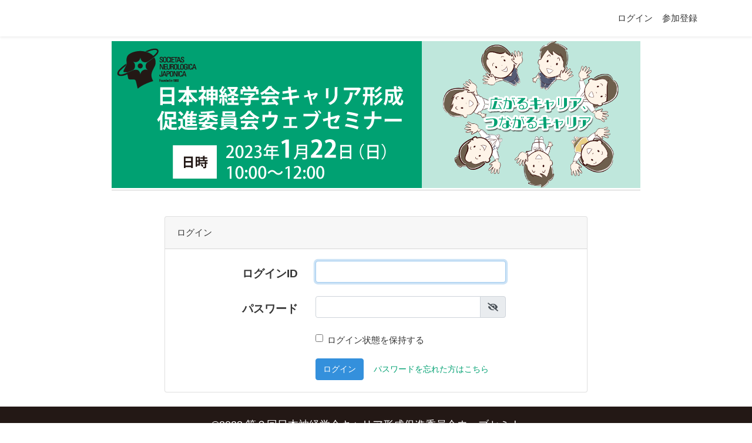

--- FILE ---
content_type: text/html; charset=UTF-8
request_url: https://online-conference.jp/jsn2022webseminer2/login
body_size: 3271
content:
<!doctype html>
<html lang="ja">
<head>
    <meta charset="utf-8">
    <meta name="viewport" content="width=device-width, initial-scale=1">

    <!-- CSRF Token -->
    <meta name="csrf-token" content="L88uIGpap6riRpOjJYlMfkXoiumZhm0Iv1fUpzCV">

    <title>第２回日本神経学会キャリア形成促進委員会ウェブセミナー</title>

    <!-- Scripts -->
    <script src="https://online-conference.jp/js/app.js?20211209"></script>

    <!-- Fonts -->
    <link rel="dns-prefetch" href="//fonts.gstatic.com">
    <link href="https://fonts.googleapis.com/css?family=Nunito" rel="stylesheet">

    <!-- Styles -->
    <link href="https://online-conference.jp/css/app.css?20210914" rel="stylesheet">
    <link href="https://online-conference.jp/css/style.css?20251118" rel="stylesheet">
    <link href="https://online-conference.jp/css/sp.css?20200904" rel="stylesheet">

    <link rel="stylesheet" type="text/css" href="https://cdnjs.cloudflare.com/ajax/libs/toastr.js/2.1.4/toastr.min.css">    <style>[wire\:loading] {display: none;}[wire\:offline] {display: none;}[wire\:dirty]:not(textarea):not(input):not(select) {display: none;}</style>
    <link rel="stylesheet" href="https://unpkg.com/swiper/swiper-bundle.css">
    <link rel="stylesheet" href="https://unpkg.com/swiper/swiper-bundle.min.css">
    <style type="text/css">
.custom_background {
    background-color: #ffffff !important;
}
.custom_header {
    background-color: #ffffff !important;
}
.custom_header_text {
    color: #363636 !important;
}
.custom_footer {
    background-color: #231815 !important;
}
.custom_footer_text {
    color: #ffffff !important;
}
.custom_content_head,.m-title h2 {
    background-color: #f4f4f4 !important;
}
.custom_content_head_text,.m-title h2 {
    color: #231815 !important;
}
.custom_content_head_side,.m-title h2 {
    border-left: solid 5px #00a172 !important;
}
.custom_text,body {
    color: #363636 !important;
}
.custom_link,a {
    color: #00a172 !important;
}
.custom_menu {
    background-color: #00a172 !important;
}
.custom_menu:hover {
    background-color: #c9f2e3 !important;
}
.custom_menu_text {
    color: #fcfcfc !important;
}

    </style>
</head>
<body class="custom_background">
    <div id="app">
        <nav class="navbar navbar-expand-md navbar-light bg-white shadow-sm custom_header custom_header_text">
            <div class="container">
                <!--a class="navbar-brand" href="https://online-conference.jp/jsn2022webseminer2">
                    第２回日本神経学会キャリア形成促進委員会ウェブセミナー
                </a-->
                <a href="https://online-conference.jp/jsn2022webseminer2" style="color:white !important;"><i class="fa fa-home"></i></a>
                

                <div class="" id="navbarSupportedContent">
                    <!-- Left Side Of Navbar -->
                    
                                                                                <!-- Right Side Of Navbar -->
                    <ul class="navbar-nav">
                                                <!-- Authentication Links -->
                                                <li class="nav-item">
                            <a class="nav-link custom_header_text" href="https://online-conference.jp/jsn2022webseminer2/login">ログイン</a>
                        </li>
                                                <li class="nav-item">
                            <a class="nav-link custom_header_text" href="https://online-conference.jp/jsn2022webseminer2/register">参加登録</a>
                        </li>
                                                                                            </ul>

                                                        </div>
            </div>
        </nav>
        <header class="mt-2 custom_background">
                        <div class="m-auto"><img alt="第２回日本神経学会キャリア形成促進委員会ウェブセミナー" src="/storage/head_image/WAq4edRuAfJIdEuLWY75avw45l0zh4wWXVrlDq5D.png" style="max-width: 100%;"></div>
                    </header>
                <main class="py-4 custom_background">
            <div class="container">
    <div class="row justify-content-center">
        <div class="col-md-10">
            <div class="card">
                <div class="card-header">ログイン</div>

                <div class="card-body">
                    <form method="POST" action="https://online-conference.jp/jsn2022webseminer2/login">
                        <input type="hidden" name="_token" value="L88uIGpap6riRpOjJYlMfkXoiumZhm0Iv1fUpzCV">
                        <div class="form-group row">
                            <label for="email" class="col-md-4 col-form-label text-md-right">ログインID</label>

                            <div class="col-md-6">
                                <input id="email" type="text" class="form-control " name="email" value="" required autocomplete="email" autofocus>

                                                            </div>
                        </div>

                        <div class="form-group row">
                            <label for="password" class="col-md-4 col-form-label text-md-right">パスワード</label>

                            <div class="col-md-6">
                                <div class="input-group ">
                                    <input id="password" type="password" class="form-control " name="password" required autocomplete="current-password">
                                    <div class="input-group-append" onclick="togglePassword()">
                                        <span class="input-group-text"><i class="fas fa-eye-slash" id="eyeIcon"></i></span>
                                    </div>
                                </div>
                                                            </div>
                        </div>

                        <div class="form-group row">
                            <div class="col-md-6 offset-md-4">
                                <div class="form-check">
                                    <input class="form-check-input" type="checkbox" name="remember" id="remember" >

                                    <label class="form-check-label" for="remember">
                                        ログイン状態を保持する
                                    </label>
                                </div>
                            </div>
                        </div>
                        <div class="form-group row mb-0">
                            <div class="col-md-8 offset-md-4">
                                <button type="submit" class="btn btn-primary">
                                    ログイン
                                </button>

                                                                    <a class="btn btn-link" href="https://online-conference.jp/jsn2022webseminer2/password/reset">
                                        パスワードを忘れた方はこちら
                                    </a>
                                                            </div>
                        </div>
                    </form>
                </div>
            </div>
        </div>
    </div>
</div>
<script>

    function togglePassword() {
        const passwordInput = document.getElementById("password");
        const eyeIcon = document.getElementById("eyeIcon");

        if (passwordInput.type === "password") {
            passwordInput.type = "text";
            eyeIcon.classList.remove('fa-eye-slash');
            eyeIcon.classList.add('fa-eye');

        } else {
            passwordInput.type = "password";
            eyeIcon.classList.remove('fa-eye');
            eyeIcon.classList.add('fa-eye-slash');

        }
    }
    </script>
        </main>
        <nav class="navbar navbar-dark bg-dark justify-content-center custom_footer">
            <span class="navbar-brand mb-0 h1 custom_footer_text">©2023 第２回日本神経学会キャリア形成促進委員会ウェブセミナー</span>
        </nav>
    </div>
        <script type="text/javascript" src="https://cdnjs.cloudflare.com/ajax/libs/toastr.js/2.1.4/toastr.min.js"></script>    <script type="text/javascript">toastr.options = {"closeButton":true,"closeClass":"toast-close-button","closeDuration":300,"closeEasing":"swing","closeHtml":"<button><i class=\"icon-off\"><\/i><\/button>","closeMethod":"fadeOut","closeOnHover":true,"containerId":"toast-container","debug":false,"escapeHtml":false,"extendedTimeOut":10000,"hideDuration":1000,"hideEasing":"linear","hideMethod":"fadeOut","iconClass":"toast-info","iconClasses":{"error":"toast-error","info":"toast-info","success":"toast-success","warning":"toast-warning"},"messageClass":"toast-message","newestOnTop":false,"onHidden":null,"onShown":null,"positionClass":"toast-top-right","preventDuplicates":true,"progressBar":true,"progressClass":"toast-progress","rtl":false,"showDuration":300,"showEasing":"swing","showMethod":"fadeIn","tapToDismiss":true,"target":"body","timeOut":5000,"titleClass":"toast-title","toastClass":"toast"};</script>    <script src="/vendor/livewire/livewire.js?id=d7d975b5d122717a1ee0" data-turbolinks-eval="false"></script><script data-turbolinks-eval="false">if (window.livewire) {console.warn('Livewire: It looks like Livewire\'s @livewireScripts JavaScript assets have already been loaded. Make sure you aren\'t loading them twice.')}window.livewire = new Livewire();window.livewire_app_url = '';window.livewire_token = 'L88uIGpap6riRpOjJYlMfkXoiumZhm0Iv1fUpzCV';/* Make Alpine wait until Livewire is finished rendering to do its thing. */window.deferLoadingAlpine = function (callback) {window.addEventListener('livewire:load', function () {callback();});};document.addEventListener("DOMContentLoaded", function () {window.livewire.start();});var firstTime = true;document.addEventListener("turbolinks:load", function() {/* We only want this handler to run AFTER the first load. */if(firstTime) {firstTime = false;return;}window.livewire.restart();});document.addEventListener("turbolinks:before-cache", function() {document.querySelectorAll('[wire\\:id]').forEach(function(el) {const component = el.__livewire;const dataObject = {data: component.data,events: component.events,children: component.children,checksum: component.checksum,locale: component.locale,name: component.name,errorBag: component.errorBag,redirectTo: component.redirectTo,};el.setAttribute('wire:initial-data', JSON.stringify(dataObject));});});</script>
    <script type="text/javascript">
        var nice;
        $(function() {
            $('.niceaction').on('click', function() {
                $(this).prop('disabled',true);
                $placeholder = '<i class="fas fa-spinner fa-pulse"></i>'
                let $btnContent = $(this).html();
                $(this).html($placeholder);
                let that = this;
                let model = $(this).data('model');
                let modelid = $(this).data('id');

                let newFormData = new FormData();
                newFormData.append(model + '_id', modelid);

                let $niceCheck = localStorage.getItem('nice_' + model + '_id' + modelid);
            if(0 == 1 || (0 == 2 && !$niceCheck ) || 0 == 3 ){
                    axios({
                method: 'POST',
                url: 'https://online-conference.jp/jsn2022webseminer2/nice',
                data: newFormData,
            })
                        .then(function(response) {
                            $(that).html($btnContent);
                            let counter = response.data;
                            $(that).find('.badge').text(counter);
                            console.log(newFormData.get(model + '_id'));
                            localStorage.setItem('nice_' + model + '_id' + modelid, true);
                            $(that).prop('disabled',false);
                        })
                        .catch(function(error) {
                            console.log('ERROR!! occurred in Backend.');
                            console.debug(error);
                            $(that).html($btnContent);
                            $(that).prop('disabled',false);
                        });
                }
            });
            const textElem = document.getElementById("societyName");
            
        });

    </script>
</body>
</html>


--- FILE ---
content_type: text/css
request_url: https://online-conference.jp/css/style.css?20251118
body_size: 2842
content:
@charset "utf-8";
/* CSS Document */

/*ベースはじまり*/

body {
    margin: 0;
    padding: 0;
    background-color: #fff;
    color: #333333;
    font-size: 15px;
    font-family: "Helvetica Neue", Arial, "Hiragino Kaku Gothic ProN",
        "Hiragino Sans", Meiryo, sans-serif;
    line-height: 2;
}

img {
    vertical-align: middle;
}

ul {
    margin: 0;
    padding: 0;
}

a {
    color: #3583aa;
    text-decoration: none;
}

a:hover {
    text-decoration: underline;
}

a img:hover {
    opacity: 0.8;
}

header {
    width: 900px;
    /*text-align: center;*/
    margin: 0 auto;
    padding-bottom: 3px;
    margin-bottom: 20px;
    border-bottom: 1px solid #ccc;
    background-color: #fff;
}

main {
    display: block;
    width: 900px;
    margin: 0 auto;
    background-color: #fff;
}

/*ベースおわり*/

/*menuはじまり*/
#menu {
    width: 900px;
    margin: 0 auto;
    /*padding-bottom: 60px;*/
}

#menu li {
    float: left;
    list-style-type: none;
}

.menu_button {
    height: 40px;
    font-size: 16px;
    font-weight: 500;
    text-decoration: none;
    line-height: 40px;
    outline: none;
}

.menu_button:hover {
    text-decoration: none;
}

.button {
    display: inline-block;
    width: 225px;
    height: 40px;
    font-size: 16px;
    font-weight: 500;
    text-align: center;
    text-decoration: none;
    line-height: 40px;
    outline: none;
    color: #fcfcfc;
    background-color: #006799;
}

.button::before,
.button::after {
    position: absolute;
    z-index: -1;
    display: block;
    content: "";
}

.button,
.button::before,
.button::after {
    -webkit-box-sizing: border-box;
    -moz-box-sizing: border-box;
    box-sizing: border-box;
    -webkit-transition: all 0.3s;
    transition: all 0.3s;
}

.button:hover {
    color: #fcfcfc;
    background-color: #00acff;
}

.button a {
    text-decoration: none;
    color: #fcfcfc;
}

/*menuおわり*/

/* コンテンツ（index）はじまり*/

.m-contents {
    width: 900px;
}

.m-title {
    width: 900px;
    margin-bottom: 30px;
}

.m-title h2 {
    padding: 20px 10px;
    /*文字の上下 左右の余白*/
    color: #494949;
    /*文字色*/
    background: #f4f4f4;
    /*背景色*/
    border-left: solid 5px #7db4e6;
    /*左線*/
    border-bottom: solid 3px #d7d7d7;
    /*下線*/
    line-height: 20px;
}

/* コンテンツ（index）はじまり*/

.gakkai {
    margin-bottom: 50px;
}

.gakkai p {
    padding-left: 20px;
}

.gakkai-img {
    padding-left: 100px;
    margin-bottom: 20px;
}

.gakkai-img img {
    box-shadow: 2px 2px 4px #ccc;
}

.g-section {
    width: 900px;
}

.g-section1 {
    float: left;
}

.g-section1 h3 {
    width: 500px;
    font-size: 20px;
    line-height: 20px;
    padding-left: 20px;
}

.g-section1 p {
    width: 500px;
    font-size: 18px;
    line-height: 20px;
    padding-left: 48px;
    margin-bottom: 30px;
}

.g-section2 {
    width: 300px;
    float: right;
    margin-right: 30px;
    margin-bottom: 30px;
    padding-top: 20px;
}

.g-section2 img {
    float: right;
    padding-bottom: 10px;
    display: inline;
}

.cb {
    clear: both;
}

.scroll {
    margin: 0 10px 40px 10px;
    overflow-y: scroll;
    /*縦方向はスクロール可*/
    overflow-x: hidden;
    /*横方向はスクロール不可*/
    width: 870px;
    height: 180px;
    padding-left: 10px;
    background: skyblue;
}

.greeting {
    width: 800px;
    margin: 0 auto 30px;
}

.name {
    text-align: right;
    padding-right: 10px;
}

.top_page {
    width: 900px;
    display: flex;
    flex-wrap: wrap;
    justify-content: space-between;
    margin-bottom: 30px;
}

.top_page h3 {
    width: 900px;
}

.flame_1 {
    width: 420px;
    padding: 0 5px;
    margin-bottom: 30px;
}

.flame_2 {
    padding: 0 25px;
    margin-bottom: 10px;
}

.flame_3 {
    margin: 30px auto;
}

/* -----日程表------------------------------------------------------------*/

.timetable {
    margin: 0 auto 40px 20px;
}

.timetable h3 {
    font-size: 25px;
    padding-left: 20px;
    margin-bottom: 5px;
}

.timetable p {
    font-size: 18px;
    padding-left: 50px;
    margin-bottom: 20px;
}

.tt {
    position: relative;
}

.tt_01 {
    position: absolute;
    display: inline;
    top: 119px;
    left: 110px;
    box-shadow: 2px 2px 4px #ccc;
}

.tt_01v {
    position: absolute;
    display: inline;
    top: 122px;
    right: 153px;
    box-shadow: 2px 2px 4px #ccc;
}

.tt_02 {
    position: absolute;
    display: inline;
    top: 185px;
    left: 110px;
    box-shadow: 2px 2px 4px #ccc;
}

.tt_02v {
    position: absolute;
    display: inline;
    top: 210px;
    right: 153px;
    box-shadow: 2px 2px 4px #ccc;
}

.tt_02q {
    position: absolute;
    display: inline;
    top: 210px;
    right: 100px;
    box-shadow: 2px 2px 4px #ccc;
}

.tt_03 {
    position: absolute;
    display: inline;
    top: 315px;
    left: 110px;
    box-shadow: 2px 2px 4px #ccc;
}

.tt_03v {
    position: absolute;
    display: inline;
    top: 340px;
    right: 153px;
    box-shadow: 2px 2px 4px #ccc;
}

.tt_03q {
    position: absolute;
    display: inline;
    top: 340px;
    right: 100px;
    box-shadow: 2px 2px 4px #ccc;
}

.tt_04 {
    position: absolute;
    display: inline;
    top: 445px;
    left: 110px;
    box-shadow: 2px 2px 4px #ccc;
}

.tt_04v {
    position: absolute;
    display: inline;
    top: 470px;
    right: 153px;
    box-shadow: 2px 2px 4px #ccc;
}

.tt_04q {
    position: absolute;
    display: inline;
    top: 470px;
    right: 100px;
    box-shadow: 2px 2px 4px #ccc;
}

.tt_05 {
    position: absolute;
    display: inline;
    top: 575px;
    left: 110px;
    box-shadow: 2px 2px 4px #ccc;
}

.tt_05v {
    position: absolute;
    display: inline;
    top: 600px;
    right: 153px;
    box-shadow: 2px 2px 4px #ccc;
}

.tt_05q {
    position: absolute;
    display: inline;
    top: 600px;
    right: 100px;
    box-shadow: 2px 2px 4px #ccc;
}

.tt_06 {
    position: absolute;
    display: inline;
    top: 705px;
    left: 110px;
    box-shadow: 2px 2px 4px #ccc;
}

.tt_06v {
    position: absolute;
    display: inline;
    top: 730px;
    right: 153px;
    box-shadow: 2px 2px 4px #ccc;
}

.tt_06q {
    position: absolute;
    display: inline;
    top: 730px;
    right: 100px;
    box-shadow: 2px 2px 4px #ccc;
}

.tt_07 {
    position: absolute;
    display: inline;
    top: 835px;
    left: 110px;
    box-shadow: 2px 2px 4px #ccc;
}

.tt_07v {
    position: absolute;
    display: inline;
    top: 860px;
    right: 153px;
    box-shadow: 2px 2px 4px #ccc;
}

.tt_07q {
    position: absolute;
    display: inline;
    top: 860px;
    right: 100px;
    box-shadow: 2px 2px 4px #ccc;
}

.tt_08 {
    position: absolute;
    display: inline;
    top: 965px;
    left: 110px;
    box-shadow: 2px 2px 4px #ccc;
}

.tt_08v {
    position: absolute;
    display: inline;
    top: 990px;
    right: 153px;
    box-shadow: 2px 2px 4px #ccc;
}

.tt_08q {
    position: absolute;
    display: inline;
    top: 990px;
    right: 100px;
    box-shadow: 2px 2px 4px #ccc;
}

.tt_09 {
    position: absolute;
    display: inline;
    top: 1093px;
    left: 110px;
    box-shadow: 2px 2px 4px #ccc;
}

.tt_09v {
    position: absolute;
    display: inline;
    top: 1096px;
    right: 153px;
    box-shadow: 2px 2px 4px #ccc;
}

/* -----日程表おわり------------------------------------------------------------*/

.od-timetable {
    margin: 0 auto 50px 20px;
}

.od-timetable h3 {
    font-size: 25px;
    padding-left: 20px;
    margin-bottom: 1px;
}

.od-timetable p {
    font-size: 18px;
    padding-left: 50px;
    line-height: 10px;
    margin-bottom: 40px;
}

.od-img {
    display: inline;
    padding-left: 50px;
}

.od-img img {
    margin-bottom: 10px;
    box-shadow: 2px 2px 4px #ccc;
}

/* コンテンツ（index）おわり*/

/* コンテンツ（session）はじまり*/

.attention {
    margin-bottom: 50px;
}

.attention p {
    padding-left: 20px;
}

.s-title {
    width: 900px;
    border-bottom: 1px solid #ccc;
    margin-bottom: 30px;
}

.s-title h2 {
    padding-left: 20px;
    /* line-height: 10px; */
}

.s_live {
    width: 900px;
    margin-bottom: 80px;
}

.s_live1 {
    width: 750px;
    float: left;
    margin-bottom: 30px;
}

.s_live1 h3 {
    padding-left: 30px;
    /* line-height: 15px; */
}

.s_live1 h4 {
    padding-left: 30px;
    margin-bottom: 5px;
}

.s_live1 p {
    padding-left: 40px;
    line-height: 20px;
}

.s_live2 {
    width: 100px;
    float: right;
    text-align: center;
    padding-top: 5px;
}

.s_live2 img {
    display: inline;
    margin-bottom: 10px;
}

.s_ondemand_abstract {
    margin: 0 0 30px;
    padding-left: 20px;
}

.s_ondemand_abstract img {
    display: inline;
    padding-right: 30px;
}

.s_ondemand {
    width: 900px;
    margin-bottom: 50px;
}

.s_ondemand h3 {
    padding-left: 20px;
    line-height: 20px;
    margin-bottom: 3px;
}

.s_ondemand_chair {
    height: 120px;
}

.s_ondemand1 {
    width: 750px;
    float: left;
    margin-bottom: 30px;
}

.s_ondemand1 h3 {
    padding-left: 30px;
    /* line-height: 15px; */
}

.s_ondemand1 h4 {
    /* line-height: 15px; */
    padding-left: 30px;
}

.s_ondemand1 p {
    padding-left: 40px;
    line-height: 20px;
}

.s_ondemand2 {
    width: 100px;
    float: right;
    text-align: center;
    padding-top: 5px;
    margin-bottom: 30px;
}

.s_ondemand2 img {
    display: inline;
    margin-bottom: 10px;
}

.anchor {
    display: block;
    padding-top: 20px;
    margin-top: -20px;
}

.page_top {
    text-align: right;
    padding-right: 20px;
}

.index_top {
    text-align: right;
    padding-right: 20px;
}

.qa_attention {
    margin-bottom: 20px;
}

.qa_attention p {
    padding-left: 20px;
}

.qa {
    margin: 0 0 50px;
    padding-left: 20px;
}

.qa img {
    display: inline;
}

/* コンテンツ（session）おわり*/

/*general menuはじまり*/

#g_menu {
    width: 900px;
    /* height: 120px; */
    margin: 0 auto 50px;
}

#g_menu li {
    float: left;
    list-style-type: none;
}

.g_button {
    display: inline-block;
    width: 300px;
    height: 40px;
    font-size: 14px;
    font-weight: 500;
    text-align: center;
    text-decoration: none;
    line-height: 40px;
    outline: none;
    color: #fcfcfc;
    background-color: #006666;
}

.g_button::before,
.g_button::after {
    position: absolute;
    z-index: -1;
    display: block;
    content: "";
}

.g_button,
.g_button::before,
.g_button::after {
    -webkit-box-sizing: border-box;
    -moz-box-sizing: border-box;
    box-sizing: border-box;
    -webkit-transition: all 0.3s;
    transition: all 0.3s;
}

.g_button:hover {
    color: #fcfcfc;
    background-color: #00dbdb;
}

.g_button a {
    text-decoration: none;
    color: #fcfcfc;
}

/*general menuおわり*/

/*qalistはじまり*/

.qa_top {
    padding-left: 40px;
}

/*qalistおわり*/

/*general_001（演題個人ページ）はじまり*/

.general {
    width: 700px;
    margin: 30px auto 150px;
}

/*general_001（演題個人ページ）おわり*/

/* footerはじまり*/

footer {
    height: 60px;
    text-align: center;
    padding-top: 10px;
    background-color: #333333;
}

small {
    color: #fff;
}

/* footerおわり*/

/*login_sampleはじまり*/

.login {
    text-align: center;
    font-size: 20px;
    margin: 50px 0 90px;
}

.info {
    width: 900px;
    margin-bottom: 120px;
}

.info h3 {
    font-size: 22px;
    line-height: 20px;
    letter-spacing: 1px;
    padding-left: 30px;
    margin-bottom: 5px;
}

.info p {
    font-size: 18px;
    letter-spacing: 1px;
    padding-left: 90px;
    padding-right: 30px;
}

.log_test {
    text-align: center;
    margin: 150px 0 280px;
    font-size: 20px;
}

/*login_sampleおわり*/

.required_student > label:after {
    content: "[required for student]";
    color: red;
    font-weight: 700;
}

.red {
    color: red;
}

/* まず liveitem 自体を重なり順制御の単位にする */
.liveitem {
    position: relative; /* すでに absolute なら、そのままでも可 */
    z-index: 1;
}

/* hover された liveitem を一番手前へ */
.liveitem:hover {
    z-index: 9999;
}

/* 中身を広げる処理はそのままで OK（z-index は不要） */
.liveitem:hover .item-hover,
.liveitem:hover .d-table-row,
.liveitem:hover .d-table-row a {
    height: auto !important;
}
/* 右側カラムの高さは行 (liveitem) に追従させる */
.liveitem:hover .col-2,
.liveitem:hover .col-3 {
    display: flex !important; /* 高さを親 (.liveitem) に合わせて伸ばす */
    height: unset !important;
    padding: 0 !important;
}

/* d-table-cell にそのまま付与してOK */
.liveitem:hover .d-table-cell {
    display: flex !important;
    flex-direction: column; /* ボタンを縦並び */
    justify-content: center; /* 縦方向中央寄せ */
    width: 100%;
    height: unset !important;
    padding: 0 !important;
    /* height は指定しない（auto のまま） */
}

/* liveitem にホバーしたら、それより下の liveitem 内のボタンをグレー＆無効化 */
.liveitem:hover ~ .liveitem .btn {
    pointer-events: none; /* クリックできなくする（任意） */
    background-color: #e9ecef !important;
    border-color: #dee2e6 !important;
    color: #999 !important;
    opacity: 0.7; /* すこし薄くする（任意） */
}
/* ▼ ホバーしている liveitem の「直前（1つ上）」の liveitem のボタンもグレーに */
.liveitem:has(+ .liveitem:hover) .btn {
    pointer-events: none;
    background-color: #e9ecef !important;
    border-color: #dee2e6 !important;
    color: #999 !important;
    opacity: 0.7;
}
/* アイコンも色を落としたい場合 */
.liveitem:hover ~ .liveitem .btn i {
    color: #999 !important;
}

/* 右側セルで疑似要素を出したいので position:relative に */
.liveitem .d-table-cell {
    position: relative;
}

/* 次の要素と被っている場合の印（下側に▼を表示） */
/* .liveitem.has-overlap-next .d-table-cell::after {
    content: "";
    position: absolute;
    left: 50%;
    bottom: 2px;
    transform: translateX(-50%);
    width: 0;
    height: 0;
    border-left: 6px solid transparent;
    border-right: 6px solid transparent;
    border-top: 8px solid #ff0000;
    z-index: 9999999;
} */

/* hover 中は展開して見えているはずなので、印は消す */
.liveitem:hover.has-overlap-next .d-table-cell::after {
    display: none;
}
.swiper {
    overflow-y: visible !important;
}
.jumbotron:hover {
    opacity: 1 !important;
}


--- FILE ---
content_type: text/css
request_url: https://online-conference.jp/css/sp.css?20200904
body_size: 9
content:
@media screen and (max-width: 480px) {
    /* 480px以下に適用されるCSS（スマホ用） */

    header {
        width: 100%;
    }

    main {
        width: 100%;
        word-break: break-all;
        word-wrap: anywhere;
    }

    .navbar-brand {
        white-space: unset;
    }

    .m-contents {
        width: 100%;
    }

    .m-title {
        width: 100%;
    }

    .top_page h3 {
        width: 100%;
    }

    .top_page {
        width: 100%;
    }

    .gakkai p {
        padding-left: 10px;
        padding-right: 10px;
        word-break: break-all;
        word-wrap: anywhere;
    }

    #menu {
        width: 100%;
    }

    #g_menu {
        width: 100%;
    }

    .s-title {
        width: 100%;
    }

    .s_ondemand {
        width: 100%;
    }

    .s_ondemand1 {
        width: 100%;
    }

    iframe {
        max-width: 100% !important;
        min-width: 100% !important;
        min-height: unset !important;
    }

    .s_live {
        width: 100%;
    }

    .s_live1 {
        width: 100%;
    }
}


--- FILE ---
content_type: application/javascript
request_url: https://online-conference.jp/js/app.js?20211209
body_size: 174317
content:
/*! For license information please see app.js.LICENSE.txt */
!function(t){var e={};function n(i){if(e[i])return e[i].exports;var r=e[i]={i:i,l:!1,exports:{}};return t[i].call(r.exports,r,r.exports,n),r.l=!0,r.exports}n.m=t,n.c=e,n.d=function(t,e,i){n.o(t,e)||Object.defineProperty(t,e,{enumerable:!0,get:i})},n.r=function(t){"undefined"!=typeof Symbol&&Symbol.toStringTag&&Object.defineProperty(t,Symbol.toStringTag,{value:"Module"}),Object.defineProperty(t,"__esModule",{value:!0})},n.t=function(t,e){if(1&e&&(t=n(t)),8&e)return t;if(4&e&&"object"==typeof t&&t&&t.__esModule)return t;var i=Object.create(null);if(n.r(i),Object.defineProperty(i,"default",{enumerable:!0,value:t}),2&e&&"string"!=typeof t)for(var r in t)n.d(i,r,function(e){return t[e]}.bind(null,r));return i},n.n=function(t){var e=t&&t.__esModule?function(){return t.default}:function(){return t};return n.d(e,"a",e),e},n.o=function(t,e){return Object.prototype.hasOwnProperty.call(t,e)},n.p="/",n(n.s=18)}([function(t,e,n){var i;!function(e,n){"use strict";"object"==typeof t.exports?t.exports=e.document?n(e,!0):function(t){if(!t.document)throw new Error("jQuery requires a window with a document");return n(t)}:n(e)}("undefined"!=typeof window?window:this,(function(n,r){"use strict";var o=[],s=Object.getPrototypeOf,a=o.slice,l=o.flat?function(t){return o.flat.call(t)}:function(t){return o.concat.apply([],t)},u=o.push,c=o.indexOf,d={},f=d.toString,h=d.hasOwnProperty,p=h.toString,m=p.call(Object),g={},v=function(t){return"function"==typeof t&&"number"!=typeof t.nodeType},y=function(t){return null!=t&&t===t.window},b=n.document,_={type:!0,src:!0,nonce:!0,noModule:!0};function w(t,e,n){var i,r,o=(n=n||b).createElement("script");if(o.text=t,e)for(i in _)(r=e[i]||e.getAttribute&&e.getAttribute(i))&&o.setAttribute(i,r);n.head.appendChild(o).parentNode.removeChild(o)}function x(t){return null==t?t+"":"object"==typeof t||"function"==typeof t?d[f.call(t)]||"object":typeof t}var C=function(t,e){return new C.fn.init(t,e)};function T(t){var e=!!t&&"length"in t&&t.length,n=x(t);return!v(t)&&!y(t)&&("array"===n||0===e||"number"==typeof e&&e>0&&e-1 in t)}C.fn=C.prototype={jquery:"3.5.1",constructor:C,length:0,toArray:function(){return a.call(this)},get:function(t){return null==t?a.call(this):t<0?this[t+this.length]:this[t]},pushStack:function(t){var e=C.merge(this.constructor(),t);return e.prevObject=this,e},each:function(t){return C.each(this,t)},map:function(t){return this.pushStack(C.map(this,(function(e,n){return t.call(e,n,e)})))},slice:function(){return this.pushStack(a.apply(this,arguments))},first:function(){return this.eq(0)},last:function(){return this.eq(-1)},even:function(){return this.pushStack(C.grep(this,(function(t,e){return(e+1)%2})))},odd:function(){return this.pushStack(C.grep(this,(function(t,e){return e%2})))},eq:function(t){var e=this.length,n=+t+(t<0?e:0);return this.pushStack(n>=0&&n<e?[this[n]]:[])},end:function(){return this.prevObject||this.constructor()},push:u,sort:o.sort,splice:o.splice},C.extend=C.fn.extend=function(){var t,e,n,i,r,o,s=arguments[0]||{},a=1,l=arguments.length,u=!1;for("boolean"==typeof s&&(u=s,s=arguments[a]||{},a++),"object"==typeof s||v(s)||(s={}),a===l&&(s=this,a--);a<l;a++)if(null!=(t=arguments[a]))for(e in t)i=t[e],"__proto__"!==e&&s!==i&&(u&&i&&(C.isPlainObject(i)||(r=Array.isArray(i)))?(n=s[e],o=r&&!Array.isArray(n)?[]:r||C.isPlainObject(n)?n:{},r=!1,s[e]=C.extend(u,o,i)):void 0!==i&&(s[e]=i));return s},C.extend({expando:"jQuery"+("3.5.1"+Math.random()).replace(/\D/g,""),isReady:!0,error:function(t){throw new Error(t)},noop:function(){},isPlainObject:function(t){var e,n;return!(!t||"[object Object]"!==f.call(t))&&(!(e=s(t))||"function"==typeof(n=h.call(e,"constructor")&&e.constructor)&&p.call(n)===m)},isEmptyObject:function(t){var e;for(e in t)return!1;return!0},globalEval:function(t,e,n){w(t,{nonce:e&&e.nonce},n)},each:function(t,e){var n,i=0;if(T(t))for(n=t.length;i<n&&!1!==e.call(t[i],i,t[i]);i++);else for(i in t)if(!1===e.call(t[i],i,t[i]))break;return t},makeArray:function(t,e){var n=e||[];return null!=t&&(T(Object(t))?C.merge(n,"string"==typeof t?[t]:t):u.call(n,t)),n},inArray:function(t,e,n){return null==e?-1:c.call(e,t,n)},merge:function(t,e){for(var n=+e.length,i=0,r=t.length;i<n;i++)t[r++]=e[i];return t.length=r,t},grep:function(t,e,n){for(var i=[],r=0,o=t.length,s=!n;r<o;r++)!e(t[r],r)!==s&&i.push(t[r]);return i},map:function(t,e,n){var i,r,o=0,s=[];if(T(t))for(i=t.length;o<i;o++)null!=(r=e(t[o],o,n))&&s.push(r);else for(o in t)null!=(r=e(t[o],o,n))&&s.push(r);return l(s)},guid:1,support:g}),"function"==typeof Symbol&&(C.fn[Symbol.iterator]=o[Symbol.iterator]),C.each("Boolean Number String Function Array Date RegExp Object Error Symbol".split(" "),(function(t,e){d["[object "+e+"]"]=e.toLowerCase()}));var S=function(t){var e,n,i,r,o,s,a,l,u,c,d,f,h,p,m,g,v,y,b,_="sizzle"+1*new Date,w=t.document,x=0,C=0,T=lt(),S=lt(),I=lt(),D=lt(),F=function(t,e){return t===e&&(d=!0),0},A={}.hasOwnProperty,E=[],P=E.pop,N=E.push,k=E.push,O=E.slice,L=function(t,e){for(var n=0,i=t.length;n<i;n++)if(t[n]===e)return n;return-1},R="checked|selected|async|autofocus|autoplay|controls|defer|disabled|hidden|ismap|loop|multiple|open|readonly|required|scoped",B="[\\x20\\t\\r\\n\\f]",j="(?:\\\\[\\da-fA-F]{1,6}"+B+"?|\\\\[^\\r\\n\\f]|[\\w-]|[^\0-\\x7f])+",H="\\["+B+"*("+j+")(?:"+B+"*([*^$|!~]?=)"+B+"*(?:'((?:\\\\.|[^\\\\'])*)'|\"((?:\\\\.|[^\\\\\"])*)\"|("+j+"))|)"+B+"*\\]",M=":("+j+")(?:\\((('((?:\\\\.|[^\\\\'])*)'|\"((?:\\\\.|[^\\\\\"])*)\")|((?:\\\\.|[^\\\\()[\\]]|"+H+")*)|.*)\\)|)",V=new RegExp(B+"+","g"),W=new RegExp("^"+B+"+|((?:^|[^\\\\])(?:\\\\.)*)"+B+"+$","g"),q=new RegExp("^"+B+"*,"+B+"*"),U=new RegExp("^"+B+"*([>+~]|"+B+")"+B+"*"),z=new RegExp(B+"|>"),$=new RegExp(M),G=new RegExp("^"+j+"$"),X={ID:new RegExp("^#("+j+")"),CLASS:new RegExp("^\\.("+j+")"),TAG:new RegExp("^("+j+"|[*])"),ATTR:new RegExp("^"+H),PSEUDO:new RegExp("^"+M),CHILD:new RegExp("^:(only|first|last|nth|nth-last)-(child|of-type)(?:\\("+B+"*(even|odd|(([+-]|)(\\d*)n|)"+B+"*(?:([+-]|)"+B+"*(\\d+)|))"+B+"*\\)|)","i"),bool:new RegExp("^(?:"+R+")$","i"),needsContext:new RegExp("^"+B+"*[>+~]|:(even|odd|eq|gt|lt|nth|first|last)(?:\\("+B+"*((?:-\\d)?\\d*)"+B+"*\\)|)(?=[^-]|$)","i")},Y=/HTML$/i,J=/^(?:input|select|textarea|button)$/i,K=/^h\d$/i,Q=/^[^{]+\{\s*\[native \w/,Z=/^(?:#([\w-]+)|(\w+)|\.([\w-]+))$/,tt=/[+~]/,et=new RegExp("\\\\[\\da-fA-F]{1,6}"+B+"?|\\\\([^\\r\\n\\f])","g"),nt=function(t,e){var n="0x"+t.slice(1)-65536;return e||(n<0?String.fromCharCode(n+65536):String.fromCharCode(n>>10|55296,1023&n|56320))},it=/([\0-\x1f\x7f]|^-?\d)|^-$|[^\0-\x1f\x7f-\uFFFF\w-]/g,rt=function(t,e){return e?"\0"===t?"�":t.slice(0,-1)+"\\"+t.charCodeAt(t.length-1).toString(16)+" ":"\\"+t},ot=function(){f()},st=_t((function(t){return!0===t.disabled&&"fieldset"===t.nodeName.toLowerCase()}),{dir:"parentNode",next:"legend"});try{k.apply(E=O.call(w.childNodes),w.childNodes),E[w.childNodes.length].nodeType}catch(t){k={apply:E.length?function(t,e){N.apply(t,O.call(e))}:function(t,e){for(var n=t.length,i=0;t[n++]=e[i++];);t.length=n-1}}}function at(t,e,i,r){var o,a,u,c,d,p,v,y=e&&e.ownerDocument,w=e?e.nodeType:9;if(i=i||[],"string"!=typeof t||!t||1!==w&&9!==w&&11!==w)return i;if(!r&&(f(e),e=e||h,m)){if(11!==w&&(d=Z.exec(t)))if(o=d[1]){if(9===w){if(!(u=e.getElementById(o)))return i;if(u.id===o)return i.push(u),i}else if(y&&(u=y.getElementById(o))&&b(e,u)&&u.id===o)return i.push(u),i}else{if(d[2])return k.apply(i,e.getElementsByTagName(t)),i;if((o=d[3])&&n.getElementsByClassName&&e.getElementsByClassName)return k.apply(i,e.getElementsByClassName(o)),i}if(n.qsa&&!D[t+" "]&&(!g||!g.test(t))&&(1!==w||"object"!==e.nodeName.toLowerCase())){if(v=t,y=e,1===w&&(z.test(t)||U.test(t))){for((y=tt.test(t)&&vt(e.parentNode)||e)===e&&n.scope||((c=e.getAttribute("id"))?c=c.replace(it,rt):e.setAttribute("id",c=_)),a=(p=s(t)).length;a--;)p[a]=(c?"#"+c:":scope")+" "+bt(p[a]);v=p.join(",")}try{return k.apply(i,y.querySelectorAll(v)),i}catch(e){D(t,!0)}finally{c===_&&e.removeAttribute("id")}}}return l(t.replace(W,"$1"),e,i,r)}function lt(){var t=[];return function e(n,r){return t.push(n+" ")>i.cacheLength&&delete e[t.shift()],e[n+" "]=r}}function ut(t){return t[_]=!0,t}function ct(t){var e=h.createElement("fieldset");try{return!!t(e)}catch(t){return!1}finally{e.parentNode&&e.parentNode.removeChild(e),e=null}}function dt(t,e){for(var n=t.split("|"),r=n.length;r--;)i.attrHandle[n[r]]=e}function ft(t,e){var n=e&&t,i=n&&1===t.nodeType&&1===e.nodeType&&t.sourceIndex-e.sourceIndex;if(i)return i;if(n)for(;n=n.nextSibling;)if(n===e)return-1;return t?1:-1}function ht(t){return function(e){return"input"===e.nodeName.toLowerCase()&&e.type===t}}function pt(t){return function(e){var n=e.nodeName.toLowerCase();return("input"===n||"button"===n)&&e.type===t}}function mt(t){return function(e){return"form"in e?e.parentNode&&!1===e.disabled?"label"in e?"label"in e.parentNode?e.parentNode.disabled===t:e.disabled===t:e.isDisabled===t||e.isDisabled!==!t&&st(e)===t:e.disabled===t:"label"in e&&e.disabled===t}}function gt(t){return ut((function(e){return e=+e,ut((function(n,i){for(var r,o=t([],n.length,e),s=o.length;s--;)n[r=o[s]]&&(n[r]=!(i[r]=n[r]))}))}))}function vt(t){return t&&void 0!==t.getElementsByTagName&&t}for(e in n=at.support={},o=at.isXML=function(t){var e=t.namespaceURI,n=(t.ownerDocument||t).documentElement;return!Y.test(e||n&&n.nodeName||"HTML")},f=at.setDocument=function(t){var e,r,s=t?t.ownerDocument||t:w;return s!=h&&9===s.nodeType&&s.documentElement?(p=(h=s).documentElement,m=!o(h),w!=h&&(r=h.defaultView)&&r.top!==r&&(r.addEventListener?r.addEventListener("unload",ot,!1):r.attachEvent&&r.attachEvent("onunload",ot)),n.scope=ct((function(t){return p.appendChild(t).appendChild(h.createElement("div")),void 0!==t.querySelectorAll&&!t.querySelectorAll(":scope fieldset div").length})),n.attributes=ct((function(t){return t.className="i",!t.getAttribute("className")})),n.getElementsByTagName=ct((function(t){return t.appendChild(h.createComment("")),!t.getElementsByTagName("*").length})),n.getElementsByClassName=Q.test(h.getElementsByClassName),n.getById=ct((function(t){return p.appendChild(t).id=_,!h.getElementsByName||!h.getElementsByName(_).length})),n.getById?(i.filter.ID=function(t){var e=t.replace(et,nt);return function(t){return t.getAttribute("id")===e}},i.find.ID=function(t,e){if(void 0!==e.getElementById&&m){var n=e.getElementById(t);return n?[n]:[]}}):(i.filter.ID=function(t){var e=t.replace(et,nt);return function(t){var n=void 0!==t.getAttributeNode&&t.getAttributeNode("id");return n&&n.value===e}},i.find.ID=function(t,e){if(void 0!==e.getElementById&&m){var n,i,r,o=e.getElementById(t);if(o){if((n=o.getAttributeNode("id"))&&n.value===t)return[o];for(r=e.getElementsByName(t),i=0;o=r[i++];)if((n=o.getAttributeNode("id"))&&n.value===t)return[o]}return[]}}),i.find.TAG=n.getElementsByTagName?function(t,e){return void 0!==e.getElementsByTagName?e.getElementsByTagName(t):n.qsa?e.querySelectorAll(t):void 0}:function(t,e){var n,i=[],r=0,o=e.getElementsByTagName(t);if("*"===t){for(;n=o[r++];)1===n.nodeType&&i.push(n);return i}return o},i.find.CLASS=n.getElementsByClassName&&function(t,e){if(void 0!==e.getElementsByClassName&&m)return e.getElementsByClassName(t)},v=[],g=[],(n.qsa=Q.test(h.querySelectorAll))&&(ct((function(t){var e;p.appendChild(t).innerHTML="<a id='"+_+"'></a><select id='"+_+"-\r\\' msallowcapture=''><option selected=''></option></select>",t.querySelectorAll("[msallowcapture^='']").length&&g.push("[*^$]="+B+"*(?:''|\"\")"),t.querySelectorAll("[selected]").length||g.push("\\["+B+"*(?:value|"+R+")"),t.querySelectorAll("[id~="+_+"-]").length||g.push("~="),(e=h.createElement("input")).setAttribute("name",""),t.appendChild(e),t.querySelectorAll("[name='']").length||g.push("\\["+B+"*name"+B+"*="+B+"*(?:''|\"\")"),t.querySelectorAll(":checked").length||g.push(":checked"),t.querySelectorAll("a#"+_+"+*").length||g.push(".#.+[+~]"),t.querySelectorAll("\\\f"),g.push("[\\r\\n\\f]")})),ct((function(t){t.innerHTML="<a href='' disabled='disabled'></a><select disabled='disabled'><option/></select>";var e=h.createElement("input");e.setAttribute("type","hidden"),t.appendChild(e).setAttribute("name","D"),t.querySelectorAll("[name=d]").length&&g.push("name"+B+"*[*^$|!~]?="),2!==t.querySelectorAll(":enabled").length&&g.push(":enabled",":disabled"),p.appendChild(t).disabled=!0,2!==t.querySelectorAll(":disabled").length&&g.push(":enabled",":disabled"),t.querySelectorAll("*,:x"),g.push(",.*:")}))),(n.matchesSelector=Q.test(y=p.matches||p.webkitMatchesSelector||p.mozMatchesSelector||p.oMatchesSelector||p.msMatchesSelector))&&ct((function(t){n.disconnectedMatch=y.call(t,"*"),y.call(t,"[s!='']:x"),v.push("!=",M)})),g=g.length&&new RegExp(g.join("|")),v=v.length&&new RegExp(v.join("|")),e=Q.test(p.compareDocumentPosition),b=e||Q.test(p.contains)?function(t,e){var n=9===t.nodeType?t.documentElement:t,i=e&&e.parentNode;return t===i||!(!i||1!==i.nodeType||!(n.contains?n.contains(i):t.compareDocumentPosition&&16&t.compareDocumentPosition(i)))}:function(t,e){if(e)for(;e=e.parentNode;)if(e===t)return!0;return!1},F=e?function(t,e){if(t===e)return d=!0,0;var i=!t.compareDocumentPosition-!e.compareDocumentPosition;return i||(1&(i=(t.ownerDocument||t)==(e.ownerDocument||e)?t.compareDocumentPosition(e):1)||!n.sortDetached&&e.compareDocumentPosition(t)===i?t==h||t.ownerDocument==w&&b(w,t)?-1:e==h||e.ownerDocument==w&&b(w,e)?1:c?L(c,t)-L(c,e):0:4&i?-1:1)}:function(t,e){if(t===e)return d=!0,0;var n,i=0,r=t.parentNode,o=e.parentNode,s=[t],a=[e];if(!r||!o)return t==h?-1:e==h?1:r?-1:o?1:c?L(c,t)-L(c,e):0;if(r===o)return ft(t,e);for(n=t;n=n.parentNode;)s.unshift(n);for(n=e;n=n.parentNode;)a.unshift(n);for(;s[i]===a[i];)i++;return i?ft(s[i],a[i]):s[i]==w?-1:a[i]==w?1:0},h):h},at.matches=function(t,e){return at(t,null,null,e)},at.matchesSelector=function(t,e){if(f(t),n.matchesSelector&&m&&!D[e+" "]&&(!v||!v.test(e))&&(!g||!g.test(e)))try{var i=y.call(t,e);if(i||n.disconnectedMatch||t.document&&11!==t.document.nodeType)return i}catch(t){D(e,!0)}return at(e,h,null,[t]).length>0},at.contains=function(t,e){return(t.ownerDocument||t)!=h&&f(t),b(t,e)},at.attr=function(t,e){(t.ownerDocument||t)!=h&&f(t);var r=i.attrHandle[e.toLowerCase()],o=r&&A.call(i.attrHandle,e.toLowerCase())?r(t,e,!m):void 0;return void 0!==o?o:n.attributes||!m?t.getAttribute(e):(o=t.getAttributeNode(e))&&o.specified?o.value:null},at.escape=function(t){return(t+"").replace(it,rt)},at.error=function(t){throw new Error("Syntax error, unrecognized expression: "+t)},at.uniqueSort=function(t){var e,i=[],r=0,o=0;if(d=!n.detectDuplicates,c=!n.sortStable&&t.slice(0),t.sort(F),d){for(;e=t[o++];)e===t[o]&&(r=i.push(o));for(;r--;)t.splice(i[r],1)}return c=null,t},r=at.getText=function(t){var e,n="",i=0,o=t.nodeType;if(o){if(1===o||9===o||11===o){if("string"==typeof t.textContent)return t.textContent;for(t=t.firstChild;t;t=t.nextSibling)n+=r(t)}else if(3===o||4===o)return t.nodeValue}else for(;e=t[i++];)n+=r(e);return n},(i=at.selectors={cacheLength:50,createPseudo:ut,match:X,attrHandle:{},find:{},relative:{">":{dir:"parentNode",first:!0}," ":{dir:"parentNode"},"+":{dir:"previousSibling",first:!0},"~":{dir:"previousSibling"}},preFilter:{ATTR:function(t){return t[1]=t[1].replace(et,nt),t[3]=(t[3]||t[4]||t[5]||"").replace(et,nt),"~="===t[2]&&(t[3]=" "+t[3]+" "),t.slice(0,4)},CHILD:function(t){return t[1]=t[1].toLowerCase(),"nth"===t[1].slice(0,3)?(t[3]||at.error(t[0]),t[4]=+(t[4]?t[5]+(t[6]||1):2*("even"===t[3]||"odd"===t[3])),t[5]=+(t[7]+t[8]||"odd"===t[3])):t[3]&&at.error(t[0]),t},PSEUDO:function(t){var e,n=!t[6]&&t[2];return X.CHILD.test(t[0])?null:(t[3]?t[2]=t[4]||t[5]||"":n&&$.test(n)&&(e=s(n,!0))&&(e=n.indexOf(")",n.length-e)-n.length)&&(t[0]=t[0].slice(0,e),t[2]=n.slice(0,e)),t.slice(0,3))}},filter:{TAG:function(t){var e=t.replace(et,nt).toLowerCase();return"*"===t?function(){return!0}:function(t){return t.nodeName&&t.nodeName.toLowerCase()===e}},CLASS:function(t){var e=T[t+" "];return e||(e=new RegExp("(^|"+B+")"+t+"("+B+"|$)"))&&T(t,(function(t){return e.test("string"==typeof t.className&&t.className||void 0!==t.getAttribute&&t.getAttribute("class")||"")}))},ATTR:function(t,e,n){return function(i){var r=at.attr(i,t);return null==r?"!="===e:!e||(r+="","="===e?r===n:"!="===e?r!==n:"^="===e?n&&0===r.indexOf(n):"*="===e?n&&r.indexOf(n)>-1:"$="===e?n&&r.slice(-n.length)===n:"~="===e?(" "+r.replace(V," ")+" ").indexOf(n)>-1:"|="===e&&(r===n||r.slice(0,n.length+1)===n+"-"))}},CHILD:function(t,e,n,i,r){var o="nth"!==t.slice(0,3),s="last"!==t.slice(-4),a="of-type"===e;return 1===i&&0===r?function(t){return!!t.parentNode}:function(e,n,l){var u,c,d,f,h,p,m=o!==s?"nextSibling":"previousSibling",g=e.parentNode,v=a&&e.nodeName.toLowerCase(),y=!l&&!a,b=!1;if(g){if(o){for(;m;){for(f=e;f=f[m];)if(a?f.nodeName.toLowerCase()===v:1===f.nodeType)return!1;p=m="only"===t&&!p&&"nextSibling"}return!0}if(p=[s?g.firstChild:g.lastChild],s&&y){for(b=(h=(u=(c=(d=(f=g)[_]||(f[_]={}))[f.uniqueID]||(d[f.uniqueID]={}))[t]||[])[0]===x&&u[1])&&u[2],f=h&&g.childNodes[h];f=++h&&f&&f[m]||(b=h=0)||p.pop();)if(1===f.nodeType&&++b&&f===e){c[t]=[x,h,b];break}}else if(y&&(b=h=(u=(c=(d=(f=e)[_]||(f[_]={}))[f.uniqueID]||(d[f.uniqueID]={}))[t]||[])[0]===x&&u[1]),!1===b)for(;(f=++h&&f&&f[m]||(b=h=0)||p.pop())&&((a?f.nodeName.toLowerCase()!==v:1!==f.nodeType)||!++b||(y&&((c=(d=f[_]||(f[_]={}))[f.uniqueID]||(d[f.uniqueID]={}))[t]=[x,b]),f!==e)););return(b-=r)===i||b%i==0&&b/i>=0}}},PSEUDO:function(t,e){var n,r=i.pseudos[t]||i.setFilters[t.toLowerCase()]||at.error("unsupported pseudo: "+t);return r[_]?r(e):r.length>1?(n=[t,t,"",e],i.setFilters.hasOwnProperty(t.toLowerCase())?ut((function(t,n){for(var i,o=r(t,e),s=o.length;s--;)t[i=L(t,o[s])]=!(n[i]=o[s])})):function(t){return r(t,0,n)}):r}},pseudos:{not:ut((function(t){var e=[],n=[],i=a(t.replace(W,"$1"));return i[_]?ut((function(t,e,n,r){for(var o,s=i(t,null,r,[]),a=t.length;a--;)(o=s[a])&&(t[a]=!(e[a]=o))})):function(t,r,o){return e[0]=t,i(e,null,o,n),e[0]=null,!n.pop()}})),has:ut((function(t){return function(e){return at(t,e).length>0}})),contains:ut((function(t){return t=t.replace(et,nt),function(e){return(e.textContent||r(e)).indexOf(t)>-1}})),lang:ut((function(t){return G.test(t||"")||at.error("unsupported lang: "+t),t=t.replace(et,nt).toLowerCase(),function(e){var n;do{if(n=m?e.lang:e.getAttribute("xml:lang")||e.getAttribute("lang"))return(n=n.toLowerCase())===t||0===n.indexOf(t+"-")}while((e=e.parentNode)&&1===e.nodeType);return!1}})),target:function(e){var n=t.location&&t.location.hash;return n&&n.slice(1)===e.id},root:function(t){return t===p},focus:function(t){return t===h.activeElement&&(!h.hasFocus||h.hasFocus())&&!!(t.type||t.href||~t.tabIndex)},enabled:mt(!1),disabled:mt(!0),checked:function(t){var e=t.nodeName.toLowerCase();return"input"===e&&!!t.checked||"option"===e&&!!t.selected},selected:function(t){return t.parentNode&&t.parentNode.selectedIndex,!0===t.selected},empty:function(t){for(t=t.firstChild;t;t=t.nextSibling)if(t.nodeType<6)return!1;return!0},parent:function(t){return!i.pseudos.empty(t)},header:function(t){return K.test(t.nodeName)},input:function(t){return J.test(t.nodeName)},button:function(t){var e=t.nodeName.toLowerCase();return"input"===e&&"button"===t.type||"button"===e},text:function(t){var e;return"input"===t.nodeName.toLowerCase()&&"text"===t.type&&(null==(e=t.getAttribute("type"))||"text"===e.toLowerCase())},first:gt((function(){return[0]})),last:gt((function(t,e){return[e-1]})),eq:gt((function(t,e,n){return[n<0?n+e:n]})),even:gt((function(t,e){for(var n=0;n<e;n+=2)t.push(n);return t})),odd:gt((function(t,e){for(var n=1;n<e;n+=2)t.push(n);return t})),lt:gt((function(t,e,n){for(var i=n<0?n+e:n>e?e:n;--i>=0;)t.push(i);return t})),gt:gt((function(t,e,n){for(var i=n<0?n+e:n;++i<e;)t.push(i);return t}))}}).pseudos.nth=i.pseudos.eq,{radio:!0,checkbox:!0,file:!0,password:!0,image:!0})i.pseudos[e]=ht(e);for(e in{submit:!0,reset:!0})i.pseudos[e]=pt(e);function yt(){}function bt(t){for(var e=0,n=t.length,i="";e<n;e++)i+=t[e].value;return i}function _t(t,e,n){var i=e.dir,r=e.next,o=r||i,s=n&&"parentNode"===o,a=C++;return e.first?function(e,n,r){for(;e=e[i];)if(1===e.nodeType||s)return t(e,n,r);return!1}:function(e,n,l){var u,c,d,f=[x,a];if(l){for(;e=e[i];)if((1===e.nodeType||s)&&t(e,n,l))return!0}else for(;e=e[i];)if(1===e.nodeType||s)if(c=(d=e[_]||(e[_]={}))[e.uniqueID]||(d[e.uniqueID]={}),r&&r===e.nodeName.toLowerCase())e=e[i]||e;else{if((u=c[o])&&u[0]===x&&u[1]===a)return f[2]=u[2];if(c[o]=f,f[2]=t(e,n,l))return!0}return!1}}function wt(t){return t.length>1?function(e,n,i){for(var r=t.length;r--;)if(!t[r](e,n,i))return!1;return!0}:t[0]}function xt(t,e,n,i,r){for(var o,s=[],a=0,l=t.length,u=null!=e;a<l;a++)(o=t[a])&&(n&&!n(o,i,r)||(s.push(o),u&&e.push(a)));return s}function Ct(t,e,n,i,r,o){return i&&!i[_]&&(i=Ct(i)),r&&!r[_]&&(r=Ct(r,o)),ut((function(o,s,a,l){var u,c,d,f=[],h=[],p=s.length,m=o||function(t,e,n){for(var i=0,r=e.length;i<r;i++)at(t,e[i],n);return n}(e||"*",a.nodeType?[a]:a,[]),g=!t||!o&&e?m:xt(m,f,t,a,l),v=n?r||(o?t:p||i)?[]:s:g;if(n&&n(g,v,a,l),i)for(u=xt(v,h),i(u,[],a,l),c=u.length;c--;)(d=u[c])&&(v[h[c]]=!(g[h[c]]=d));if(o){if(r||t){if(r){for(u=[],c=v.length;c--;)(d=v[c])&&u.push(g[c]=d);r(null,v=[],u,l)}for(c=v.length;c--;)(d=v[c])&&(u=r?L(o,d):f[c])>-1&&(o[u]=!(s[u]=d))}}else v=xt(v===s?v.splice(p,v.length):v),r?r(null,s,v,l):k.apply(s,v)}))}function Tt(t){for(var e,n,r,o=t.length,s=i.relative[t[0].type],a=s||i.relative[" "],l=s?1:0,c=_t((function(t){return t===e}),a,!0),d=_t((function(t){return L(e,t)>-1}),a,!0),f=[function(t,n,i){var r=!s&&(i||n!==u)||((e=n).nodeType?c(t,n,i):d(t,n,i));return e=null,r}];l<o;l++)if(n=i.relative[t[l].type])f=[_t(wt(f),n)];else{if((n=i.filter[t[l].type].apply(null,t[l].matches))[_]){for(r=++l;r<o&&!i.relative[t[r].type];r++);return Ct(l>1&&wt(f),l>1&&bt(t.slice(0,l-1).concat({value:" "===t[l-2].type?"*":""})).replace(W,"$1"),n,l<r&&Tt(t.slice(l,r)),r<o&&Tt(t=t.slice(r)),r<o&&bt(t))}f.push(n)}return wt(f)}return yt.prototype=i.filters=i.pseudos,i.setFilters=new yt,s=at.tokenize=function(t,e){var n,r,o,s,a,l,u,c=S[t+" "];if(c)return e?0:c.slice(0);for(a=t,l=[],u=i.preFilter;a;){for(s in n&&!(r=q.exec(a))||(r&&(a=a.slice(r[0].length)||a),l.push(o=[])),n=!1,(r=U.exec(a))&&(n=r.shift(),o.push({value:n,type:r[0].replace(W," ")}),a=a.slice(n.length)),i.filter)!(r=X[s].exec(a))||u[s]&&!(r=u[s](r))||(n=r.shift(),o.push({value:n,type:s,matches:r}),a=a.slice(n.length));if(!n)break}return e?a.length:a?at.error(t):S(t,l).slice(0)},a=at.compile=function(t,e){var n,r=[],o=[],a=I[t+" "];if(!a){for(e||(e=s(t)),n=e.length;n--;)(a=Tt(e[n]))[_]?r.push(a):o.push(a);(a=I(t,function(t,e){var n=e.length>0,r=t.length>0,o=function(o,s,a,l,c){var d,p,g,v=0,y="0",b=o&&[],_=[],w=u,C=o||r&&i.find.TAG("*",c),T=x+=null==w?1:Math.random()||.1,S=C.length;for(c&&(u=s==h||s||c);y!==S&&null!=(d=C[y]);y++){if(r&&d){for(p=0,s||d.ownerDocument==h||(f(d),a=!m);g=t[p++];)if(g(d,s||h,a)){l.push(d);break}c&&(x=T)}n&&((d=!g&&d)&&v--,o&&b.push(d))}if(v+=y,n&&y!==v){for(p=0;g=e[p++];)g(b,_,s,a);if(o){if(v>0)for(;y--;)b[y]||_[y]||(_[y]=P.call(l));_=xt(_)}k.apply(l,_),c&&!o&&_.length>0&&v+e.length>1&&at.uniqueSort(l)}return c&&(x=T,u=w),b};return n?ut(o):o}(o,r))).selector=t}return a},l=at.select=function(t,e,n,r){var o,l,u,c,d,f="function"==typeof t&&t,h=!r&&s(t=f.selector||t);if(n=n||[],1===h.length){if((l=h[0]=h[0].slice(0)).length>2&&"ID"===(u=l[0]).type&&9===e.nodeType&&m&&i.relative[l[1].type]){if(!(e=(i.find.ID(u.matches[0].replace(et,nt),e)||[])[0]))return n;f&&(e=e.parentNode),t=t.slice(l.shift().value.length)}for(o=X.needsContext.test(t)?0:l.length;o--&&(u=l[o],!i.relative[c=u.type]);)if((d=i.find[c])&&(r=d(u.matches[0].replace(et,nt),tt.test(l[0].type)&&vt(e.parentNode)||e))){if(l.splice(o,1),!(t=r.length&&bt(l)))return k.apply(n,r),n;break}}return(f||a(t,h))(r,e,!m,n,!e||tt.test(t)&&vt(e.parentNode)||e),n},n.sortStable=_.split("").sort(F).join("")===_,n.detectDuplicates=!!d,f(),n.sortDetached=ct((function(t){return 1&t.compareDocumentPosition(h.createElement("fieldset"))})),ct((function(t){return t.innerHTML="<a href='#'></a>","#"===t.firstChild.getAttribute("href")}))||dt("type|href|height|width",(function(t,e,n){if(!n)return t.getAttribute(e,"type"===e.toLowerCase()?1:2)})),n.attributes&&ct((function(t){return t.innerHTML="<input/>",t.firstChild.setAttribute("value",""),""===t.firstChild.getAttribute("value")}))||dt("value",(function(t,e,n){if(!n&&"input"===t.nodeName.toLowerCase())return t.defaultValue})),ct((function(t){return null==t.getAttribute("disabled")}))||dt(R,(function(t,e,n){var i;if(!n)return!0===t[e]?e.toLowerCase():(i=t.getAttributeNode(e))&&i.specified?i.value:null})),at}(n);C.find=S,C.expr=S.selectors,C.expr[":"]=C.expr.pseudos,C.uniqueSort=C.unique=S.uniqueSort,C.text=S.getText,C.isXMLDoc=S.isXML,C.contains=S.contains,C.escapeSelector=S.escape;var I=function(t,e,n){for(var i=[],r=void 0!==n;(t=t[e])&&9!==t.nodeType;)if(1===t.nodeType){if(r&&C(t).is(n))break;i.push(t)}return i},D=function(t,e){for(var n=[];t;t=t.nextSibling)1===t.nodeType&&t!==e&&n.push(t);return n},F=C.expr.match.needsContext;function A(t,e){return t.nodeName&&t.nodeName.toLowerCase()===e.toLowerCase()}var E=/^<([a-z][^\/\0>:\x20\t\r\n\f]*)[\x20\t\r\n\f]*\/?>(?:<\/\1>|)$/i;function P(t,e,n){return v(e)?C.grep(t,(function(t,i){return!!e.call(t,i,t)!==n})):e.nodeType?C.grep(t,(function(t){return t===e!==n})):"string"!=typeof e?C.grep(t,(function(t){return c.call(e,t)>-1!==n})):C.filter(e,t,n)}C.filter=function(t,e,n){var i=e[0];return n&&(t=":not("+t+")"),1===e.length&&1===i.nodeType?C.find.matchesSelector(i,t)?[i]:[]:C.find.matches(t,C.grep(e,(function(t){return 1===t.nodeType})))},C.fn.extend({find:function(t){var e,n,i=this.length,r=this;if("string"!=typeof t)return this.pushStack(C(t).filter((function(){for(e=0;e<i;e++)if(C.contains(r[e],this))return!0})));for(n=this.pushStack([]),e=0;e<i;e++)C.find(t,r[e],n);return i>1?C.uniqueSort(n):n},filter:function(t){return this.pushStack(P(this,t||[],!1))},not:function(t){return this.pushStack(P(this,t||[],!0))},is:function(t){return!!P(this,"string"==typeof t&&F.test(t)?C(t):t||[],!1).length}});var N,k=/^(?:\s*(<[\w\W]+>)[^>]*|#([\w-]+))$/;(C.fn.init=function(t,e,n){var i,r;if(!t)return this;if(n=n||N,"string"==typeof t){if(!(i="<"===t[0]&&">"===t[t.length-1]&&t.length>=3?[null,t,null]:k.exec(t))||!i[1]&&e)return!e||e.jquery?(e||n).find(t):this.constructor(e).find(t);if(i[1]){if(e=e instanceof C?e[0]:e,C.merge(this,C.parseHTML(i[1],e&&e.nodeType?e.ownerDocument||e:b,!0)),E.test(i[1])&&C.isPlainObject(e))for(i in e)v(this[i])?this[i](e[i]):this.attr(i,e[i]);return this}return(r=b.getElementById(i[2]))&&(this[0]=r,this.length=1),this}return t.nodeType?(this[0]=t,this.length=1,this):v(t)?void 0!==n.ready?n.ready(t):t(C):C.makeArray(t,this)}).prototype=C.fn,N=C(b);var O=/^(?:parents|prev(?:Until|All))/,L={children:!0,contents:!0,next:!0,prev:!0};function R(t,e){for(;(t=t[e])&&1!==t.nodeType;);return t}C.fn.extend({has:function(t){var e=C(t,this),n=e.length;return this.filter((function(){for(var t=0;t<n;t++)if(C.contains(this,e[t]))return!0}))},closest:function(t,e){var n,i=0,r=this.length,o=[],s="string"!=typeof t&&C(t);if(!F.test(t))for(;i<r;i++)for(n=this[i];n&&n!==e;n=n.parentNode)if(n.nodeType<11&&(s?s.index(n)>-1:1===n.nodeType&&C.find.matchesSelector(n,t))){o.push(n);break}return this.pushStack(o.length>1?C.uniqueSort(o):o)},index:function(t){return t?"string"==typeof t?c.call(C(t),this[0]):c.call(this,t.jquery?t[0]:t):this[0]&&this[0].parentNode?this.first().prevAll().length:-1},add:function(t,e){return this.pushStack(C.uniqueSort(C.merge(this.get(),C(t,e))))},addBack:function(t){return this.add(null==t?this.prevObject:this.prevObject.filter(t))}}),C.each({parent:function(t){var e=t.parentNode;return e&&11!==e.nodeType?e:null},parents:function(t){return I(t,"parentNode")},parentsUntil:function(t,e,n){return I(t,"parentNode",n)},next:function(t){return R(t,"nextSibling")},prev:function(t){return R(t,"previousSibling")},nextAll:function(t){return I(t,"nextSibling")},prevAll:function(t){return I(t,"previousSibling")},nextUntil:function(t,e,n){return I(t,"nextSibling",n)},prevUntil:function(t,e,n){return I(t,"previousSibling",n)},siblings:function(t){return D((t.parentNode||{}).firstChild,t)},children:function(t){return D(t.firstChild)},contents:function(t){return null!=t.contentDocument&&s(t.contentDocument)?t.contentDocument:(A(t,"template")&&(t=t.content||t),C.merge([],t.childNodes))}},(function(t,e){C.fn[t]=function(n,i){var r=C.map(this,e,n);return"Until"!==t.slice(-5)&&(i=n),i&&"string"==typeof i&&(r=C.filter(i,r)),this.length>1&&(L[t]||C.uniqueSort(r),O.test(t)&&r.reverse()),this.pushStack(r)}}));var B=/[^\x20\t\r\n\f]+/g;function j(t){return t}function H(t){throw t}function M(t,e,n,i){var r;try{t&&v(r=t.promise)?r.call(t).done(e).fail(n):t&&v(r=t.then)?r.call(t,e,n):e.apply(void 0,[t].slice(i))}catch(t){n.apply(void 0,[t])}}C.Callbacks=function(t){t="string"==typeof t?function(t){var e={};return C.each(t.match(B)||[],(function(t,n){e[n]=!0})),e}(t):C.extend({},t);var e,n,i,r,o=[],s=[],a=-1,l=function(){for(r=r||t.once,i=e=!0;s.length;a=-1)for(n=s.shift();++a<o.length;)!1===o[a].apply(n[0],n[1])&&t.stopOnFalse&&(a=o.length,n=!1);t.memory||(n=!1),e=!1,r&&(o=n?[]:"")},u={add:function(){return o&&(n&&!e&&(a=o.length-1,s.push(n)),function e(n){C.each(n,(function(n,i){v(i)?t.unique&&u.has(i)||o.push(i):i&&i.length&&"string"!==x(i)&&e(i)}))}(arguments),n&&!e&&l()),this},remove:function(){return C.each(arguments,(function(t,e){for(var n;(n=C.inArray(e,o,n))>-1;)o.splice(n,1),n<=a&&a--})),this},has:function(t){return t?C.inArray(t,o)>-1:o.length>0},empty:function(){return o&&(o=[]),this},disable:function(){return r=s=[],o=n="",this},disabled:function(){return!o},lock:function(){return r=s=[],n||e||(o=n=""),this},locked:function(){return!!r},fireWith:function(t,n){return r||(n=[t,(n=n||[]).slice?n.slice():n],s.push(n),e||l()),this},fire:function(){return u.fireWith(this,arguments),this},fired:function(){return!!i}};return u},C.extend({Deferred:function(t){var e=[["notify","progress",C.Callbacks("memory"),C.Callbacks("memory"),2],["resolve","done",C.Callbacks("once memory"),C.Callbacks("once memory"),0,"resolved"],["reject","fail",C.Callbacks("once memory"),C.Callbacks("once memory"),1,"rejected"]],i="pending",r={state:function(){return i},always:function(){return o.done(arguments).fail(arguments),this},catch:function(t){return r.then(null,t)},pipe:function(){var t=arguments;return C.Deferred((function(n){C.each(e,(function(e,i){var r=v(t[i[4]])&&t[i[4]];o[i[1]]((function(){var t=r&&r.apply(this,arguments);t&&v(t.promise)?t.promise().progress(n.notify).done(n.resolve).fail(n.reject):n[i[0]+"With"](this,r?[t]:arguments)}))})),t=null})).promise()},then:function(t,i,r){var o=0;function s(t,e,i,r){return function(){var a=this,l=arguments,u=function(){var n,u;if(!(t<o)){if((n=i.apply(a,l))===e.promise())throw new TypeError("Thenable self-resolution");u=n&&("object"==typeof n||"function"==typeof n)&&n.then,v(u)?r?u.call(n,s(o,e,j,r),s(o,e,H,r)):(o++,u.call(n,s(o,e,j,r),s(o,e,H,r),s(o,e,j,e.notifyWith))):(i!==j&&(a=void 0,l=[n]),(r||e.resolveWith)(a,l))}},c=r?u:function(){try{u()}catch(n){C.Deferred.exceptionHook&&C.Deferred.exceptionHook(n,c.stackTrace),t+1>=o&&(i!==H&&(a=void 0,l=[n]),e.rejectWith(a,l))}};t?c():(C.Deferred.getStackHook&&(c.stackTrace=C.Deferred.getStackHook()),n.setTimeout(c))}}return C.Deferred((function(n){e[0][3].add(s(0,n,v(r)?r:j,n.notifyWith)),e[1][3].add(s(0,n,v(t)?t:j)),e[2][3].add(s(0,n,v(i)?i:H))})).promise()},promise:function(t){return null!=t?C.extend(t,r):r}},o={};return C.each(e,(function(t,n){var s=n[2],a=n[5];r[n[1]]=s.add,a&&s.add((function(){i=a}),e[3-t][2].disable,e[3-t][3].disable,e[0][2].lock,e[0][3].lock),s.add(n[3].fire),o[n[0]]=function(){return o[n[0]+"With"](this===o?void 0:this,arguments),this},o[n[0]+"With"]=s.fireWith})),r.promise(o),t&&t.call(o,o),o},when:function(t){var e=arguments.length,n=e,i=Array(n),r=a.call(arguments),o=C.Deferred(),s=function(t){return function(n){i[t]=this,r[t]=arguments.length>1?a.call(arguments):n,--e||o.resolveWith(i,r)}};if(e<=1&&(M(t,o.done(s(n)).resolve,o.reject,!e),"pending"===o.state()||v(r[n]&&r[n].then)))return o.then();for(;n--;)M(r[n],s(n),o.reject);return o.promise()}});var V=/^(Eval|Internal|Range|Reference|Syntax|Type|URI)Error$/;C.Deferred.exceptionHook=function(t,e){n.console&&n.console.warn&&t&&V.test(t.name)&&n.console.warn("jQuery.Deferred exception: "+t.message,t.stack,e)},C.readyException=function(t){n.setTimeout((function(){throw t}))};var W=C.Deferred();function q(){b.removeEventListener("DOMContentLoaded",q),n.removeEventListener("load",q),C.ready()}C.fn.ready=function(t){return W.then(t).catch((function(t){C.readyException(t)})),this},C.extend({isReady:!1,readyWait:1,ready:function(t){(!0===t?--C.readyWait:C.isReady)||(C.isReady=!0,!0!==t&&--C.readyWait>0||W.resolveWith(b,[C]))}}),C.ready.then=W.then,"complete"===b.readyState||"loading"!==b.readyState&&!b.documentElement.doScroll?n.setTimeout(C.ready):(b.addEventListener("DOMContentLoaded",q),n.addEventListener("load",q));var U=function(t,e,n,i,r,o,s){var a=0,l=t.length,u=null==n;if("object"===x(n))for(a in r=!0,n)U(t,e,a,n[a],!0,o,s);else if(void 0!==i&&(r=!0,v(i)||(s=!0),u&&(s?(e.call(t,i),e=null):(u=e,e=function(t,e,n){return u.call(C(t),n)})),e))for(;a<l;a++)e(t[a],n,s?i:i.call(t[a],a,e(t[a],n)));return r?t:u?e.call(t):l?e(t[0],n):o},z=/^-ms-/,$=/-([a-z])/g;function G(t,e){return e.toUpperCase()}function X(t){return t.replace(z,"ms-").replace($,G)}var Y=function(t){return 1===t.nodeType||9===t.nodeType||!+t.nodeType};function J(){this.expando=C.expando+J.uid++}J.uid=1,J.prototype={cache:function(t){var e=t[this.expando];return e||(e={},Y(t)&&(t.nodeType?t[this.expando]=e:Object.defineProperty(t,this.expando,{value:e,configurable:!0}))),e},set:function(t,e,n){var i,r=this.cache(t);if("string"==typeof e)r[X(e)]=n;else for(i in e)r[X(i)]=e[i];return r},get:function(t,e){return void 0===e?this.cache(t):t[this.expando]&&t[this.expando][X(e)]},access:function(t,e,n){return void 0===e||e&&"string"==typeof e&&void 0===n?this.get(t,e):(this.set(t,e,n),void 0!==n?n:e)},remove:function(t,e){var n,i=t[this.expando];if(void 0!==i){if(void 0!==e){n=(e=Array.isArray(e)?e.map(X):(e=X(e))in i?[e]:e.match(B)||[]).length;for(;n--;)delete i[e[n]]}(void 0===e||C.isEmptyObject(i))&&(t.nodeType?t[this.expando]=void 0:delete t[this.expando])}},hasData:function(t){var e=t[this.expando];return void 0!==e&&!C.isEmptyObject(e)}};var K=new J,Q=new J,Z=/^(?:\{[\w\W]*\}|\[[\w\W]*\])$/,tt=/[A-Z]/g;function et(t,e,n){var i;if(void 0===n&&1===t.nodeType)if(i="data-"+e.replace(tt,"-$&").toLowerCase(),"string"==typeof(n=t.getAttribute(i))){try{n=function(t){return"true"===t||"false"!==t&&("null"===t?null:t===+t+""?+t:Z.test(t)?JSON.parse(t):t)}(n)}catch(t){}Q.set(t,e,n)}else n=void 0;return n}C.extend({hasData:function(t){return Q.hasData(t)||K.hasData(t)},data:function(t,e,n){return Q.access(t,e,n)},removeData:function(t,e){Q.remove(t,e)},_data:function(t,e,n){return K.access(t,e,n)},_removeData:function(t,e){K.remove(t,e)}}),C.fn.extend({data:function(t,e){var n,i,r,o=this[0],s=o&&o.attributes;if(void 0===t){if(this.length&&(r=Q.get(o),1===o.nodeType&&!K.get(o,"hasDataAttrs"))){for(n=s.length;n--;)s[n]&&0===(i=s[n].name).indexOf("data-")&&(i=X(i.slice(5)),et(o,i,r[i]));K.set(o,"hasDataAttrs",!0)}return r}return"object"==typeof t?this.each((function(){Q.set(this,t)})):U(this,(function(e){var n;if(o&&void 0===e)return void 0!==(n=Q.get(o,t))||void 0!==(n=et(o,t))?n:void 0;this.each((function(){Q.set(this,t,e)}))}),null,e,arguments.length>1,null,!0)},removeData:function(t){return this.each((function(){Q.remove(this,t)}))}}),C.extend({queue:function(t,e,n){var i;if(t)return e=(e||"fx")+"queue",i=K.get(t,e),n&&(!i||Array.isArray(n)?i=K.access(t,e,C.makeArray(n)):i.push(n)),i||[]},dequeue:function(t,e){e=e||"fx";var n=C.queue(t,e),i=n.length,r=n.shift(),o=C._queueHooks(t,e);"inprogress"===r&&(r=n.shift(),i--),r&&("fx"===e&&n.unshift("inprogress"),delete o.stop,r.call(t,(function(){C.dequeue(t,e)}),o)),!i&&o&&o.empty.fire()},_queueHooks:function(t,e){var n=e+"queueHooks";return K.get(t,n)||K.access(t,n,{empty:C.Callbacks("once memory").add((function(){K.remove(t,[e+"queue",n])}))})}}),C.fn.extend({queue:function(t,e){var n=2;return"string"!=typeof t&&(e=t,t="fx",n--),arguments.length<n?C.queue(this[0],t):void 0===e?this:this.each((function(){var n=C.queue(this,t,e);C._queueHooks(this,t),"fx"===t&&"inprogress"!==n[0]&&C.dequeue(this,t)}))},dequeue:function(t){return this.each((function(){C.dequeue(this,t)}))},clearQueue:function(t){return this.queue(t||"fx",[])},promise:function(t,e){var n,i=1,r=C.Deferred(),o=this,s=this.length,a=function(){--i||r.resolveWith(o,[o])};for("string"!=typeof t&&(e=t,t=void 0),t=t||"fx";s--;)(n=K.get(o[s],t+"queueHooks"))&&n.empty&&(i++,n.empty.add(a));return a(),r.promise(e)}});var nt=/[+-]?(?:\d*\.|)\d+(?:[eE][+-]?\d+|)/.source,it=new RegExp("^(?:([+-])=|)("+nt+")([a-z%]*)$","i"),rt=["Top","Right","Bottom","Left"],ot=b.documentElement,st=function(t){return C.contains(t.ownerDocument,t)},at={composed:!0};ot.getRootNode&&(st=function(t){return C.contains(t.ownerDocument,t)||t.getRootNode(at)===t.ownerDocument});var lt=function(t,e){return"none"===(t=e||t).style.display||""===t.style.display&&st(t)&&"none"===C.css(t,"display")};function ut(t,e,n,i){var r,o,s=20,a=i?function(){return i.cur()}:function(){return C.css(t,e,"")},l=a(),u=n&&n[3]||(C.cssNumber[e]?"":"px"),c=t.nodeType&&(C.cssNumber[e]||"px"!==u&&+l)&&it.exec(C.css(t,e));if(c&&c[3]!==u){for(l/=2,u=u||c[3],c=+l||1;s--;)C.style(t,e,c+u),(1-o)*(1-(o=a()/l||.5))<=0&&(s=0),c/=o;c*=2,C.style(t,e,c+u),n=n||[]}return n&&(c=+c||+l||0,r=n[1]?c+(n[1]+1)*n[2]:+n[2],i&&(i.unit=u,i.start=c,i.end=r)),r}var ct={};function dt(t){var e,n=t.ownerDocument,i=t.nodeName,r=ct[i];return r||(e=n.body.appendChild(n.createElement(i)),r=C.css(e,"display"),e.parentNode.removeChild(e),"none"===r&&(r="block"),ct[i]=r,r)}function ft(t,e){for(var n,i,r=[],o=0,s=t.length;o<s;o++)(i=t[o]).style&&(n=i.style.display,e?("none"===n&&(r[o]=K.get(i,"display")||null,r[o]||(i.style.display="")),""===i.style.display&&lt(i)&&(r[o]=dt(i))):"none"!==n&&(r[o]="none",K.set(i,"display",n)));for(o=0;o<s;o++)null!=r[o]&&(t[o].style.display=r[o]);return t}C.fn.extend({show:function(){return ft(this,!0)},hide:function(){return ft(this)},toggle:function(t){return"boolean"==typeof t?t?this.show():this.hide():this.each((function(){lt(this)?C(this).show():C(this).hide()}))}});var ht,pt,mt=/^(?:checkbox|radio)$/i,gt=/<([a-z][^\/\0>\x20\t\r\n\f]*)/i,vt=/^$|^module$|\/(?:java|ecma)script/i;ht=b.createDocumentFragment().appendChild(b.createElement("div")),(pt=b.createElement("input")).setAttribute("type","radio"),pt.setAttribute("checked","checked"),pt.setAttribute("name","t"),ht.appendChild(pt),g.checkClone=ht.cloneNode(!0).cloneNode(!0).lastChild.checked,ht.innerHTML="<textarea>x</textarea>",g.noCloneChecked=!!ht.cloneNode(!0).lastChild.defaultValue,ht.innerHTML="<option></option>",g.option=!!ht.lastChild;var yt={thead:[1,"<table>","</table>"],col:[2,"<table><colgroup>","</colgroup></table>"],tr:[2,"<table><tbody>","</tbody></table>"],td:[3,"<table><tbody><tr>","</tr></tbody></table>"],_default:[0,"",""]};function bt(t,e){var n;return n=void 0!==t.getElementsByTagName?t.getElementsByTagName(e||"*"):void 0!==t.querySelectorAll?t.querySelectorAll(e||"*"):[],void 0===e||e&&A(t,e)?C.merge([t],n):n}function _t(t,e){for(var n=0,i=t.length;n<i;n++)K.set(t[n],"globalEval",!e||K.get(e[n],"globalEval"))}yt.tbody=yt.tfoot=yt.colgroup=yt.caption=yt.thead,yt.th=yt.td,g.option||(yt.optgroup=yt.option=[1,"<select multiple='multiple'>","</select>"]);var wt=/<|&#?\w+;/;function xt(t,e,n,i,r){for(var o,s,a,l,u,c,d=e.createDocumentFragment(),f=[],h=0,p=t.length;h<p;h++)if((o=t[h])||0===o)if("object"===x(o))C.merge(f,o.nodeType?[o]:o);else if(wt.test(o)){for(s=s||d.appendChild(e.createElement("div")),a=(gt.exec(o)||["",""])[1].toLowerCase(),l=yt[a]||yt._default,s.innerHTML=l[1]+C.htmlPrefilter(o)+l[2],c=l[0];c--;)s=s.lastChild;C.merge(f,s.childNodes),(s=d.firstChild).textContent=""}else f.push(e.createTextNode(o));for(d.textContent="",h=0;o=f[h++];)if(i&&C.inArray(o,i)>-1)r&&r.push(o);else if(u=st(o),s=bt(d.appendChild(o),"script"),u&&_t(s),n)for(c=0;o=s[c++];)vt.test(o.type||"")&&n.push(o);return d}var Ct=/^key/,Tt=/^(?:mouse|pointer|contextmenu|drag|drop)|click/,St=/^([^.]*)(?:\.(.+)|)/;function It(){return!0}function Dt(){return!1}function Ft(t,e){return t===function(){try{return b.activeElement}catch(t){}}()==("focus"===e)}function At(t,e,n,i,r,o){var s,a;if("object"==typeof e){for(a in"string"!=typeof n&&(i=i||n,n=void 0),e)At(t,a,n,i,e[a],o);return t}if(null==i&&null==r?(r=n,i=n=void 0):null==r&&("string"==typeof n?(r=i,i=void 0):(r=i,i=n,n=void 0)),!1===r)r=Dt;else if(!r)return t;return 1===o&&(s=r,(r=function(t){return C().off(t),s.apply(this,arguments)}).guid=s.guid||(s.guid=C.guid++)),t.each((function(){C.event.add(this,e,r,i,n)}))}function Et(t,e,n){n?(K.set(t,e,!1),C.event.add(t,e,{namespace:!1,handler:function(t){var i,r,o=K.get(this,e);if(1&t.isTrigger&&this[e]){if(o.length)(C.event.special[e]||{}).delegateType&&t.stopPropagation();else if(o=a.call(arguments),K.set(this,e,o),i=n(this,e),this[e](),o!==(r=K.get(this,e))||i?K.set(this,e,!1):r={},o!==r)return t.stopImmediatePropagation(),t.preventDefault(),r.value}else o.length&&(K.set(this,e,{value:C.event.trigger(C.extend(o[0],C.Event.prototype),o.slice(1),this)}),t.stopImmediatePropagation())}})):void 0===K.get(t,e)&&C.event.add(t,e,It)}C.event={global:{},add:function(t,e,n,i,r){var o,s,a,l,u,c,d,f,h,p,m,g=K.get(t);if(Y(t))for(n.handler&&(n=(o=n).handler,r=o.selector),r&&C.find.matchesSelector(ot,r),n.guid||(n.guid=C.guid++),(l=g.events)||(l=g.events=Object.create(null)),(s=g.handle)||(s=g.handle=function(e){return void 0!==C&&C.event.triggered!==e.type?C.event.dispatch.apply(t,arguments):void 0}),u=(e=(e||"").match(B)||[""]).length;u--;)h=m=(a=St.exec(e[u])||[])[1],p=(a[2]||"").split(".").sort(),h&&(d=C.event.special[h]||{},h=(r?d.delegateType:d.bindType)||h,d=C.event.special[h]||{},c=C.extend({type:h,origType:m,data:i,handler:n,guid:n.guid,selector:r,needsContext:r&&C.expr.match.needsContext.test(r),namespace:p.join(".")},o),(f=l[h])||((f=l[h]=[]).delegateCount=0,d.setup&&!1!==d.setup.call(t,i,p,s)||t.addEventListener&&t.addEventListener(h,s)),d.add&&(d.add.call(t,c),c.handler.guid||(c.handler.guid=n.guid)),r?f.splice(f.delegateCount++,0,c):f.push(c),C.event.global[h]=!0)},remove:function(t,e,n,i,r){var o,s,a,l,u,c,d,f,h,p,m,g=K.hasData(t)&&K.get(t);if(g&&(l=g.events)){for(u=(e=(e||"").match(B)||[""]).length;u--;)if(h=m=(a=St.exec(e[u])||[])[1],p=(a[2]||"").split(".").sort(),h){for(d=C.event.special[h]||{},f=l[h=(i?d.delegateType:d.bindType)||h]||[],a=a[2]&&new RegExp("(^|\\.)"+p.join("\\.(?:.*\\.|)")+"(\\.|$)"),s=o=f.length;o--;)c=f[o],!r&&m!==c.origType||n&&n.guid!==c.guid||a&&!a.test(c.namespace)||i&&i!==c.selector&&("**"!==i||!c.selector)||(f.splice(o,1),c.selector&&f.delegateCount--,d.remove&&d.remove.call(t,c));s&&!f.length&&(d.teardown&&!1!==d.teardown.call(t,p,g.handle)||C.removeEvent(t,h,g.handle),delete l[h])}else for(h in l)C.event.remove(t,h+e[u],n,i,!0);C.isEmptyObject(l)&&K.remove(t,"handle events")}},dispatch:function(t){var e,n,i,r,o,s,a=new Array(arguments.length),l=C.event.fix(t),u=(K.get(this,"events")||Object.create(null))[l.type]||[],c=C.event.special[l.type]||{};for(a[0]=l,e=1;e<arguments.length;e++)a[e]=arguments[e];if(l.delegateTarget=this,!c.preDispatch||!1!==c.preDispatch.call(this,l)){for(s=C.event.handlers.call(this,l,u),e=0;(r=s[e++])&&!l.isPropagationStopped();)for(l.currentTarget=r.elem,n=0;(o=r.handlers[n++])&&!l.isImmediatePropagationStopped();)l.rnamespace&&!1!==o.namespace&&!l.rnamespace.test(o.namespace)||(l.handleObj=o,l.data=o.data,void 0!==(i=((C.event.special[o.origType]||{}).handle||o.handler).apply(r.elem,a))&&!1===(l.result=i)&&(l.preventDefault(),l.stopPropagation()));return c.postDispatch&&c.postDispatch.call(this,l),l.result}},handlers:function(t,e){var n,i,r,o,s,a=[],l=e.delegateCount,u=t.target;if(l&&u.nodeType&&!("click"===t.type&&t.button>=1))for(;u!==this;u=u.parentNode||this)if(1===u.nodeType&&("click"!==t.type||!0!==u.disabled)){for(o=[],s={},n=0;n<l;n++)void 0===s[r=(i=e[n]).selector+" "]&&(s[r]=i.needsContext?C(r,this).index(u)>-1:C.find(r,this,null,[u]).length),s[r]&&o.push(i);o.length&&a.push({elem:u,handlers:o})}return u=this,l<e.length&&a.push({elem:u,handlers:e.slice(l)}),a},addProp:function(t,e){Object.defineProperty(C.Event.prototype,t,{enumerable:!0,configurable:!0,get:v(e)?function(){if(this.originalEvent)return e(this.originalEvent)}:function(){if(this.originalEvent)return this.originalEvent[t]},set:function(e){Object.defineProperty(this,t,{enumerable:!0,configurable:!0,writable:!0,value:e})}})},fix:function(t){return t[C.expando]?t:new C.Event(t)},special:{load:{noBubble:!0},click:{setup:function(t){var e=this||t;return mt.test(e.type)&&e.click&&A(e,"input")&&Et(e,"click",It),!1},trigger:function(t){var e=this||t;return mt.test(e.type)&&e.click&&A(e,"input")&&Et(e,"click"),!0},_default:function(t){var e=t.target;return mt.test(e.type)&&e.click&&A(e,"input")&&K.get(e,"click")||A(e,"a")}},beforeunload:{postDispatch:function(t){void 0!==t.result&&t.originalEvent&&(t.originalEvent.returnValue=t.result)}}}},C.removeEvent=function(t,e,n){t.removeEventListener&&t.removeEventListener(e,n)},C.Event=function(t,e){if(!(this instanceof C.Event))return new C.Event(t,e);t&&t.type?(this.originalEvent=t,this.type=t.type,this.isDefaultPrevented=t.defaultPrevented||void 0===t.defaultPrevented&&!1===t.returnValue?It:Dt,this.target=t.target&&3===t.target.nodeType?t.target.parentNode:t.target,this.currentTarget=t.currentTarget,this.relatedTarget=t.relatedTarget):this.type=t,e&&C.extend(this,e),this.timeStamp=t&&t.timeStamp||Date.now(),this[C.expando]=!0},C.Event.prototype={constructor:C.Event,isDefaultPrevented:Dt,isPropagationStopped:Dt,isImmediatePropagationStopped:Dt,isSimulated:!1,preventDefault:function(){var t=this.originalEvent;this.isDefaultPrevented=It,t&&!this.isSimulated&&t.preventDefault()},stopPropagation:function(){var t=this.originalEvent;this.isPropagationStopped=It,t&&!this.isSimulated&&t.stopPropagation()},stopImmediatePropagation:function(){var t=this.originalEvent;this.isImmediatePropagationStopped=It,t&&!this.isSimulated&&t.stopImmediatePropagation(),this.stopPropagation()}},C.each({altKey:!0,bubbles:!0,cancelable:!0,changedTouches:!0,ctrlKey:!0,detail:!0,eventPhase:!0,metaKey:!0,pageX:!0,pageY:!0,shiftKey:!0,view:!0,char:!0,code:!0,charCode:!0,key:!0,keyCode:!0,button:!0,buttons:!0,clientX:!0,clientY:!0,offsetX:!0,offsetY:!0,pointerId:!0,pointerType:!0,screenX:!0,screenY:!0,targetTouches:!0,toElement:!0,touches:!0,which:function(t){var e=t.button;return null==t.which&&Ct.test(t.type)?null!=t.charCode?t.charCode:t.keyCode:!t.which&&void 0!==e&&Tt.test(t.type)?1&e?1:2&e?3:4&e?2:0:t.which}},C.event.addProp),C.each({focus:"focusin",blur:"focusout"},(function(t,e){C.event.special[t]={setup:function(){return Et(this,t,Ft),!1},trigger:function(){return Et(this,t),!0},delegateType:e}})),C.each({mouseenter:"mouseover",mouseleave:"mouseout",pointerenter:"pointerover",pointerleave:"pointerout"},(function(t,e){C.event.special[t]={delegateType:e,bindType:e,handle:function(t){var n,i=this,r=t.relatedTarget,o=t.handleObj;return r&&(r===i||C.contains(i,r))||(t.type=o.origType,n=o.handler.apply(this,arguments),t.type=e),n}}})),C.fn.extend({on:function(t,e,n,i){return At(this,t,e,n,i)},one:function(t,e,n,i){return At(this,t,e,n,i,1)},off:function(t,e,n){var i,r;if(t&&t.preventDefault&&t.handleObj)return i=t.handleObj,C(t.delegateTarget).off(i.namespace?i.origType+"."+i.namespace:i.origType,i.selector,i.handler),this;if("object"==typeof t){for(r in t)this.off(r,e,t[r]);return this}return!1!==e&&"function"!=typeof e||(n=e,e=void 0),!1===n&&(n=Dt),this.each((function(){C.event.remove(this,t,n,e)}))}});var Pt=/<script|<style|<link/i,Nt=/checked\s*(?:[^=]|=\s*.checked.)/i,kt=/^\s*<!(?:\[CDATA\[|--)|(?:\]\]|--)>\s*$/g;function Ot(t,e){return A(t,"table")&&A(11!==e.nodeType?e:e.firstChild,"tr")&&C(t).children("tbody")[0]||t}function Lt(t){return t.type=(null!==t.getAttribute("type"))+"/"+t.type,t}function Rt(t){return"true/"===(t.type||"").slice(0,5)?t.type=t.type.slice(5):t.removeAttribute("type"),t}function Bt(t,e){var n,i,r,o,s,a;if(1===e.nodeType){if(K.hasData(t)&&(a=K.get(t).events))for(r in K.remove(e,"handle events"),a)for(n=0,i=a[r].length;n<i;n++)C.event.add(e,r,a[r][n]);Q.hasData(t)&&(o=Q.access(t),s=C.extend({},o),Q.set(e,s))}}function jt(t,e){var n=e.nodeName.toLowerCase();"input"===n&&mt.test(t.type)?e.checked=t.checked:"input"!==n&&"textarea"!==n||(e.defaultValue=t.defaultValue)}function Ht(t,e,n,i){e=l(e);var r,o,s,a,u,c,d=0,f=t.length,h=f-1,p=e[0],m=v(p);if(m||f>1&&"string"==typeof p&&!g.checkClone&&Nt.test(p))return t.each((function(r){var o=t.eq(r);m&&(e[0]=p.call(this,r,o.html())),Ht(o,e,n,i)}));if(f&&(o=(r=xt(e,t[0].ownerDocument,!1,t,i)).firstChild,1===r.childNodes.length&&(r=o),o||i)){for(a=(s=C.map(bt(r,"script"),Lt)).length;d<f;d++)u=r,d!==h&&(u=C.clone(u,!0,!0),a&&C.merge(s,bt(u,"script"))),n.call(t[d],u,d);if(a)for(c=s[s.length-1].ownerDocument,C.map(s,Rt),d=0;d<a;d++)u=s[d],vt.test(u.type||"")&&!K.access(u,"globalEval")&&C.contains(c,u)&&(u.src&&"module"!==(u.type||"").toLowerCase()?C._evalUrl&&!u.noModule&&C._evalUrl(u.src,{nonce:u.nonce||u.getAttribute("nonce")},c):w(u.textContent.replace(kt,""),u,c))}return t}function Mt(t,e,n){for(var i,r=e?C.filter(e,t):t,o=0;null!=(i=r[o]);o++)n||1!==i.nodeType||C.cleanData(bt(i)),i.parentNode&&(n&&st(i)&&_t(bt(i,"script")),i.parentNode.removeChild(i));return t}C.extend({htmlPrefilter:function(t){return t},clone:function(t,e,n){var i,r,o,s,a=t.cloneNode(!0),l=st(t);if(!(g.noCloneChecked||1!==t.nodeType&&11!==t.nodeType||C.isXMLDoc(t)))for(s=bt(a),i=0,r=(o=bt(t)).length;i<r;i++)jt(o[i],s[i]);if(e)if(n)for(o=o||bt(t),s=s||bt(a),i=0,r=o.length;i<r;i++)Bt(o[i],s[i]);else Bt(t,a);return(s=bt(a,"script")).length>0&&_t(s,!l&&bt(t,"script")),a},cleanData:function(t){for(var e,n,i,r=C.event.special,o=0;void 0!==(n=t[o]);o++)if(Y(n)){if(e=n[K.expando]){if(e.events)for(i in e.events)r[i]?C.event.remove(n,i):C.removeEvent(n,i,e.handle);n[K.expando]=void 0}n[Q.expando]&&(n[Q.expando]=void 0)}}}),C.fn.extend({detach:function(t){return Mt(this,t,!0)},remove:function(t){return Mt(this,t)},text:function(t){return U(this,(function(t){return void 0===t?C.text(this):this.empty().each((function(){1!==this.nodeType&&11!==this.nodeType&&9!==this.nodeType||(this.textContent=t)}))}),null,t,arguments.length)},append:function(){return Ht(this,arguments,(function(t){1!==this.nodeType&&11!==this.nodeType&&9!==this.nodeType||Ot(this,t).appendChild(t)}))},prepend:function(){return Ht(this,arguments,(function(t){if(1===this.nodeType||11===this.nodeType||9===this.nodeType){var e=Ot(this,t);e.insertBefore(t,e.firstChild)}}))},before:function(){return Ht(this,arguments,(function(t){this.parentNode&&this.parentNode.insertBefore(t,this)}))},after:function(){return Ht(this,arguments,(function(t){this.parentNode&&this.parentNode.insertBefore(t,this.nextSibling)}))},empty:function(){for(var t,e=0;null!=(t=this[e]);e++)1===t.nodeType&&(C.cleanData(bt(t,!1)),t.textContent="");return this},clone:function(t,e){return t=null!=t&&t,e=null==e?t:e,this.map((function(){return C.clone(this,t,e)}))},html:function(t){return U(this,(function(t){var e=this[0]||{},n=0,i=this.length;if(void 0===t&&1===e.nodeType)return e.innerHTML;if("string"==typeof t&&!Pt.test(t)&&!yt[(gt.exec(t)||["",""])[1].toLowerCase()]){t=C.htmlPrefilter(t);try{for(;n<i;n++)1===(e=this[n]||{}).nodeType&&(C.cleanData(bt(e,!1)),e.innerHTML=t);e=0}catch(t){}}e&&this.empty().append(t)}),null,t,arguments.length)},replaceWith:function(){var t=[];return Ht(this,arguments,(function(e){var n=this.parentNode;C.inArray(this,t)<0&&(C.cleanData(bt(this)),n&&n.replaceChild(e,this))}),t)}}),C.each({appendTo:"append",prependTo:"prepend",insertBefore:"before",insertAfter:"after",replaceAll:"replaceWith"},(function(t,e){C.fn[t]=function(t){for(var n,i=[],r=C(t),o=r.length-1,s=0;s<=o;s++)n=s===o?this:this.clone(!0),C(r[s])[e](n),u.apply(i,n.get());return this.pushStack(i)}}));var Vt=new RegExp("^("+nt+")(?!px)[a-z%]+$","i"),Wt=function(t){var e=t.ownerDocument.defaultView;return e&&e.opener||(e=n),e.getComputedStyle(t)},qt=function(t,e,n){var i,r,o={};for(r in e)o[r]=t.style[r],t.style[r]=e[r];for(r in i=n.call(t),e)t.style[r]=o[r];return i},Ut=new RegExp(rt.join("|"),"i");function zt(t,e,n){var i,r,o,s,a=t.style;return(n=n||Wt(t))&&(""!==(s=n.getPropertyValue(e)||n[e])||st(t)||(s=C.style(t,e)),!g.pixelBoxStyles()&&Vt.test(s)&&Ut.test(e)&&(i=a.width,r=a.minWidth,o=a.maxWidth,a.minWidth=a.maxWidth=a.width=s,s=n.width,a.width=i,a.minWidth=r,a.maxWidth=o)),void 0!==s?s+"":s}function $t(t,e){return{get:function(){if(!t())return(this.get=e).apply(this,arguments);delete this.get}}}!function(){function t(){if(c){u.style.cssText="position:absolute;left:-11111px;width:60px;margin-top:1px;padding:0;border:0",c.style.cssText="position:relative;display:block;box-sizing:border-box;overflow:scroll;margin:auto;border:1px;padding:1px;width:60%;top:1%",ot.appendChild(u).appendChild(c);var t=n.getComputedStyle(c);i="1%"!==t.top,l=12===e(t.marginLeft),c.style.right="60%",s=36===e(t.right),r=36===e(t.width),c.style.position="absolute",o=12===e(c.offsetWidth/3),ot.removeChild(u),c=null}}function e(t){return Math.round(parseFloat(t))}var i,r,o,s,a,l,u=b.createElement("div"),c=b.createElement("div");c.style&&(c.style.backgroundClip="content-box",c.cloneNode(!0).style.backgroundClip="",g.clearCloneStyle="content-box"===c.style.backgroundClip,C.extend(g,{boxSizingReliable:function(){return t(),r},pixelBoxStyles:function(){return t(),s},pixelPosition:function(){return t(),i},reliableMarginLeft:function(){return t(),l},scrollboxSize:function(){return t(),o},reliableTrDimensions:function(){var t,e,i,r;return null==a&&(t=b.createElement("table"),e=b.createElement("tr"),i=b.createElement("div"),t.style.cssText="position:absolute;left:-11111px",e.style.height="1px",i.style.height="9px",ot.appendChild(t).appendChild(e).appendChild(i),r=n.getComputedStyle(e),a=parseInt(r.height)>3,ot.removeChild(t)),a}}))}();var Gt=["Webkit","Moz","ms"],Xt=b.createElement("div").style,Yt={};function Jt(t){var e=C.cssProps[t]||Yt[t];return e||(t in Xt?t:Yt[t]=function(t){for(var e=t[0].toUpperCase()+t.slice(1),n=Gt.length;n--;)if((t=Gt[n]+e)in Xt)return t}(t)||t)}var Kt=/^(none|table(?!-c[ea]).+)/,Qt=/^--/,Zt={position:"absolute",visibility:"hidden",display:"block"},te={letterSpacing:"0",fontWeight:"400"};function ee(t,e,n){var i=it.exec(e);return i?Math.max(0,i[2]-(n||0))+(i[3]||"px"):e}function ne(t,e,n,i,r,o){var s="width"===e?1:0,a=0,l=0;if(n===(i?"border":"content"))return 0;for(;s<4;s+=2)"margin"===n&&(l+=C.css(t,n+rt[s],!0,r)),i?("content"===n&&(l-=C.css(t,"padding"+rt[s],!0,r)),"margin"!==n&&(l-=C.css(t,"border"+rt[s]+"Width",!0,r))):(l+=C.css(t,"padding"+rt[s],!0,r),"padding"!==n?l+=C.css(t,"border"+rt[s]+"Width",!0,r):a+=C.css(t,"border"+rt[s]+"Width",!0,r));return!i&&o>=0&&(l+=Math.max(0,Math.ceil(t["offset"+e[0].toUpperCase()+e.slice(1)]-o-l-a-.5))||0),l}function ie(t,e,n){var i=Wt(t),r=(!g.boxSizingReliable()||n)&&"border-box"===C.css(t,"boxSizing",!1,i),o=r,s=zt(t,e,i),a="offset"+e[0].toUpperCase()+e.slice(1);if(Vt.test(s)){if(!n)return s;s="auto"}return(!g.boxSizingReliable()&&r||!g.reliableTrDimensions()&&A(t,"tr")||"auto"===s||!parseFloat(s)&&"inline"===C.css(t,"display",!1,i))&&t.getClientRects().length&&(r="border-box"===C.css(t,"boxSizing",!1,i),(o=a in t)&&(s=t[a])),(s=parseFloat(s)||0)+ne(t,e,n||(r?"border":"content"),o,i,s)+"px"}function re(t,e,n,i,r){return new re.prototype.init(t,e,n,i,r)}C.extend({cssHooks:{opacity:{get:function(t,e){if(e){var n=zt(t,"opacity");return""===n?"1":n}}}},cssNumber:{animationIterationCount:!0,columnCount:!0,fillOpacity:!0,flexGrow:!0,flexShrink:!0,fontWeight:!0,gridArea:!0,gridColumn:!0,gridColumnEnd:!0,gridColumnStart:!0,gridRow:!0,gridRowEnd:!0,gridRowStart:!0,lineHeight:!0,opacity:!0,order:!0,orphans:!0,widows:!0,zIndex:!0,zoom:!0},cssProps:{},style:function(t,e,n,i){if(t&&3!==t.nodeType&&8!==t.nodeType&&t.style){var r,o,s,a=X(e),l=Qt.test(e),u=t.style;if(l||(e=Jt(a)),s=C.cssHooks[e]||C.cssHooks[a],void 0===n)return s&&"get"in s&&void 0!==(r=s.get(t,!1,i))?r:u[e];"string"===(o=typeof n)&&(r=it.exec(n))&&r[1]&&(n=ut(t,e,r),o="number"),null!=n&&n==n&&("number"!==o||l||(n+=r&&r[3]||(C.cssNumber[a]?"":"px")),g.clearCloneStyle||""!==n||0!==e.indexOf("background")||(u[e]="inherit"),s&&"set"in s&&void 0===(n=s.set(t,n,i))||(l?u.setProperty(e,n):u[e]=n))}},css:function(t,e,n,i){var r,o,s,a=X(e);return Qt.test(e)||(e=Jt(a)),(s=C.cssHooks[e]||C.cssHooks[a])&&"get"in s&&(r=s.get(t,!0,n)),void 0===r&&(r=zt(t,e,i)),"normal"===r&&e in te&&(r=te[e]),""===n||n?(o=parseFloat(r),!0===n||isFinite(o)?o||0:r):r}}),C.each(["height","width"],(function(t,e){C.cssHooks[e]={get:function(t,n,i){if(n)return!Kt.test(C.css(t,"display"))||t.getClientRects().length&&t.getBoundingClientRect().width?ie(t,e,i):qt(t,Zt,(function(){return ie(t,e,i)}))},set:function(t,n,i){var r,o=Wt(t),s=!g.scrollboxSize()&&"absolute"===o.position,a=(s||i)&&"border-box"===C.css(t,"boxSizing",!1,o),l=i?ne(t,e,i,a,o):0;return a&&s&&(l-=Math.ceil(t["offset"+e[0].toUpperCase()+e.slice(1)]-parseFloat(o[e])-ne(t,e,"border",!1,o)-.5)),l&&(r=it.exec(n))&&"px"!==(r[3]||"px")&&(t.style[e]=n,n=C.css(t,e)),ee(0,n,l)}}})),C.cssHooks.marginLeft=$t(g.reliableMarginLeft,(function(t,e){if(e)return(parseFloat(zt(t,"marginLeft"))||t.getBoundingClientRect().left-qt(t,{marginLeft:0},(function(){return t.getBoundingClientRect().left})))+"px"})),C.each({margin:"",padding:"",border:"Width"},(function(t,e){C.cssHooks[t+e]={expand:function(n){for(var i=0,r={},o="string"==typeof n?n.split(" "):[n];i<4;i++)r[t+rt[i]+e]=o[i]||o[i-2]||o[0];return r}},"margin"!==t&&(C.cssHooks[t+e].set=ee)})),C.fn.extend({css:function(t,e){return U(this,(function(t,e,n){var i,r,o={},s=0;if(Array.isArray(e)){for(i=Wt(t),r=e.length;s<r;s++)o[e[s]]=C.css(t,e[s],!1,i);return o}return void 0!==n?C.style(t,e,n):C.css(t,e)}),t,e,arguments.length>1)}}),C.Tween=re,re.prototype={constructor:re,init:function(t,e,n,i,r,o){this.elem=t,this.prop=n,this.easing=r||C.easing._default,this.options=e,this.start=this.now=this.cur(),this.end=i,this.unit=o||(C.cssNumber[n]?"":"px")},cur:function(){var t=re.propHooks[this.prop];return t&&t.get?t.get(this):re.propHooks._default.get(this)},run:function(t){var e,n=re.propHooks[this.prop];return this.options.duration?this.pos=e=C.easing[this.easing](t,this.options.duration*t,0,1,this.options.duration):this.pos=e=t,this.now=(this.end-this.start)*e+this.start,this.options.step&&this.options.step.call(this.elem,this.now,this),n&&n.set?n.set(this):re.propHooks._default.set(this),this}},re.prototype.init.prototype=re.prototype,re.propHooks={_default:{get:function(t){var e;return 1!==t.elem.nodeType||null!=t.elem[t.prop]&&null==t.elem.style[t.prop]?t.elem[t.prop]:(e=C.css(t.elem,t.prop,""))&&"auto"!==e?e:0},set:function(t){C.fx.step[t.prop]?C.fx.step[t.prop](t):1!==t.elem.nodeType||!C.cssHooks[t.prop]&&null==t.elem.style[Jt(t.prop)]?t.elem[t.prop]=t.now:C.style(t.elem,t.prop,t.now+t.unit)}}},re.propHooks.scrollTop=re.propHooks.scrollLeft={set:function(t){t.elem.nodeType&&t.elem.parentNode&&(t.elem[t.prop]=t.now)}},C.easing={linear:function(t){return t},swing:function(t){return.5-Math.cos(t*Math.PI)/2},_default:"swing"},C.fx=re.prototype.init,C.fx.step={};var oe,se,ae=/^(?:toggle|show|hide)$/,le=/queueHooks$/;function ue(){se&&(!1===b.hidden&&n.requestAnimationFrame?n.requestAnimationFrame(ue):n.setTimeout(ue,C.fx.interval),C.fx.tick())}function ce(){return n.setTimeout((function(){oe=void 0})),oe=Date.now()}function de(t,e){var n,i=0,r={height:t};for(e=e?1:0;i<4;i+=2-e)r["margin"+(n=rt[i])]=r["padding"+n]=t;return e&&(r.opacity=r.width=t),r}function fe(t,e,n){for(var i,r=(he.tweeners[e]||[]).concat(he.tweeners["*"]),o=0,s=r.length;o<s;o++)if(i=r[o].call(n,e,t))return i}function he(t,e,n){var i,r,o=0,s=he.prefilters.length,a=C.Deferred().always((function(){delete l.elem})),l=function(){if(r)return!1;for(var e=oe||ce(),n=Math.max(0,u.startTime+u.duration-e),i=1-(n/u.duration||0),o=0,s=u.tweens.length;o<s;o++)u.tweens[o].run(i);return a.notifyWith(t,[u,i,n]),i<1&&s?n:(s||a.notifyWith(t,[u,1,0]),a.resolveWith(t,[u]),!1)},u=a.promise({elem:t,props:C.extend({},e),opts:C.extend(!0,{specialEasing:{},easing:C.easing._default},n),originalProperties:e,originalOptions:n,startTime:oe||ce(),duration:n.duration,tweens:[],createTween:function(e,n){var i=C.Tween(t,u.opts,e,n,u.opts.specialEasing[e]||u.opts.easing);return u.tweens.push(i),i},stop:function(e){var n=0,i=e?u.tweens.length:0;if(r)return this;for(r=!0;n<i;n++)u.tweens[n].run(1);return e?(a.notifyWith(t,[u,1,0]),a.resolveWith(t,[u,e])):a.rejectWith(t,[u,e]),this}}),c=u.props;for(!function(t,e){var n,i,r,o,s;for(n in t)if(r=e[i=X(n)],o=t[n],Array.isArray(o)&&(r=o[1],o=t[n]=o[0]),n!==i&&(t[i]=o,delete t[n]),(s=C.cssHooks[i])&&"expand"in s)for(n in o=s.expand(o),delete t[i],o)n in t||(t[n]=o[n],e[n]=r);else e[i]=r}(c,u.opts.specialEasing);o<s;o++)if(i=he.prefilters[o].call(u,t,c,u.opts))return v(i.stop)&&(C._queueHooks(u.elem,u.opts.queue).stop=i.stop.bind(i)),i;return C.map(c,fe,u),v(u.opts.start)&&u.opts.start.call(t,u),u.progress(u.opts.progress).done(u.opts.done,u.opts.complete).fail(u.opts.fail).always(u.opts.always),C.fx.timer(C.extend(l,{elem:t,anim:u,queue:u.opts.queue})),u}C.Animation=C.extend(he,{tweeners:{"*":[function(t,e){var n=this.createTween(t,e);return ut(n.elem,t,it.exec(e),n),n}]},tweener:function(t,e){v(t)?(e=t,t=["*"]):t=t.match(B);for(var n,i=0,r=t.length;i<r;i++)n=t[i],he.tweeners[n]=he.tweeners[n]||[],he.tweeners[n].unshift(e)},prefilters:[function(t,e,n){var i,r,o,s,a,l,u,c,d="width"in e||"height"in e,f=this,h={},p=t.style,m=t.nodeType&&lt(t),g=K.get(t,"fxshow");for(i in n.queue||(null==(s=C._queueHooks(t,"fx")).unqueued&&(s.unqueued=0,a=s.empty.fire,s.empty.fire=function(){s.unqueued||a()}),s.unqueued++,f.always((function(){f.always((function(){s.unqueued--,C.queue(t,"fx").length||s.empty.fire()}))}))),e)if(r=e[i],ae.test(r)){if(delete e[i],o=o||"toggle"===r,r===(m?"hide":"show")){if("show"!==r||!g||void 0===g[i])continue;m=!0}h[i]=g&&g[i]||C.style(t,i)}if((l=!C.isEmptyObject(e))||!C.isEmptyObject(h))for(i in d&&1===t.nodeType&&(n.overflow=[p.overflow,p.overflowX,p.overflowY],null==(u=g&&g.display)&&(u=K.get(t,"display")),"none"===(c=C.css(t,"display"))&&(u?c=u:(ft([t],!0),u=t.style.display||u,c=C.css(t,"display"),ft([t]))),("inline"===c||"inline-block"===c&&null!=u)&&"none"===C.css(t,"float")&&(l||(f.done((function(){p.display=u})),null==u&&(c=p.display,u="none"===c?"":c)),p.display="inline-block")),n.overflow&&(p.overflow="hidden",f.always((function(){p.overflow=n.overflow[0],p.overflowX=n.overflow[1],p.overflowY=n.overflow[2]}))),l=!1,h)l||(g?"hidden"in g&&(m=g.hidden):g=K.access(t,"fxshow",{display:u}),o&&(g.hidden=!m),m&&ft([t],!0),f.done((function(){for(i in m||ft([t]),K.remove(t,"fxshow"),h)C.style(t,i,h[i])}))),l=fe(m?g[i]:0,i,f),i in g||(g[i]=l.start,m&&(l.end=l.start,l.start=0))}],prefilter:function(t,e){e?he.prefilters.unshift(t):he.prefilters.push(t)}}),C.speed=function(t,e,n){var i=t&&"object"==typeof t?C.extend({},t):{complete:n||!n&&e||v(t)&&t,duration:t,easing:n&&e||e&&!v(e)&&e};return C.fx.off?i.duration=0:"number"!=typeof i.duration&&(i.duration in C.fx.speeds?i.duration=C.fx.speeds[i.duration]:i.duration=C.fx.speeds._default),null!=i.queue&&!0!==i.queue||(i.queue="fx"),i.old=i.complete,i.complete=function(){v(i.old)&&i.old.call(this),i.queue&&C.dequeue(this,i.queue)},i},C.fn.extend({fadeTo:function(t,e,n,i){return this.filter(lt).css("opacity",0).show().end().animate({opacity:e},t,n,i)},animate:function(t,e,n,i){var r=C.isEmptyObject(t),o=C.speed(e,n,i),s=function(){var e=he(this,C.extend({},t),o);(r||K.get(this,"finish"))&&e.stop(!0)};return s.finish=s,r||!1===o.queue?this.each(s):this.queue(o.queue,s)},stop:function(t,e,n){var i=function(t){var e=t.stop;delete t.stop,e(n)};return"string"!=typeof t&&(n=e,e=t,t=void 0),e&&this.queue(t||"fx",[]),this.each((function(){var e=!0,r=null!=t&&t+"queueHooks",o=C.timers,s=K.get(this);if(r)s[r]&&s[r].stop&&i(s[r]);else for(r in s)s[r]&&s[r].stop&&le.test(r)&&i(s[r]);for(r=o.length;r--;)o[r].elem!==this||null!=t&&o[r].queue!==t||(o[r].anim.stop(n),e=!1,o.splice(r,1));!e&&n||C.dequeue(this,t)}))},finish:function(t){return!1!==t&&(t=t||"fx"),this.each((function(){var e,n=K.get(this),i=n[t+"queue"],r=n[t+"queueHooks"],o=C.timers,s=i?i.length:0;for(n.finish=!0,C.queue(this,t,[]),r&&r.stop&&r.stop.call(this,!0),e=o.length;e--;)o[e].elem===this&&o[e].queue===t&&(o[e].anim.stop(!0),o.splice(e,1));for(e=0;e<s;e++)i[e]&&i[e].finish&&i[e].finish.call(this);delete n.finish}))}}),C.each(["toggle","show","hide"],(function(t,e){var n=C.fn[e];C.fn[e]=function(t,i,r){return null==t||"boolean"==typeof t?n.apply(this,arguments):this.animate(de(e,!0),t,i,r)}})),C.each({slideDown:de("show"),slideUp:de("hide"),slideToggle:de("toggle"),fadeIn:{opacity:"show"},fadeOut:{opacity:"hide"},fadeToggle:{opacity:"toggle"}},(function(t,e){C.fn[t]=function(t,n,i){return this.animate(e,t,n,i)}})),C.timers=[],C.fx.tick=function(){var t,e=0,n=C.timers;for(oe=Date.now();e<n.length;e++)(t=n[e])()||n[e]!==t||n.splice(e--,1);n.length||C.fx.stop(),oe=void 0},C.fx.timer=function(t){C.timers.push(t),C.fx.start()},C.fx.interval=13,C.fx.start=function(){se||(se=!0,ue())},C.fx.stop=function(){se=null},C.fx.speeds={slow:600,fast:200,_default:400},C.fn.delay=function(t,e){return t=C.fx&&C.fx.speeds[t]||t,e=e||"fx",this.queue(e,(function(e,i){var r=n.setTimeout(e,t);i.stop=function(){n.clearTimeout(r)}}))},function(){var t=b.createElement("input"),e=b.createElement("select").appendChild(b.createElement("option"));t.type="checkbox",g.checkOn=""!==t.value,g.optSelected=e.selected,(t=b.createElement("input")).value="t",t.type="radio",g.radioValue="t"===t.value}();var pe,me=C.expr.attrHandle;C.fn.extend({attr:function(t,e){return U(this,C.attr,t,e,arguments.length>1)},removeAttr:function(t){return this.each((function(){C.removeAttr(this,t)}))}}),C.extend({attr:function(t,e,n){var i,r,o=t.nodeType;if(3!==o&&8!==o&&2!==o)return void 0===t.getAttribute?C.prop(t,e,n):(1===o&&C.isXMLDoc(t)||(r=C.attrHooks[e.toLowerCase()]||(C.expr.match.bool.test(e)?pe:void 0)),void 0!==n?null===n?void C.removeAttr(t,e):r&&"set"in r&&void 0!==(i=r.set(t,n,e))?i:(t.setAttribute(e,n+""),n):r&&"get"in r&&null!==(i=r.get(t,e))?i:null==(i=C.find.attr(t,e))?void 0:i)},attrHooks:{type:{set:function(t,e){if(!g.radioValue&&"radio"===e&&A(t,"input")){var n=t.value;return t.setAttribute("type",e),n&&(t.value=n),e}}}},removeAttr:function(t,e){var n,i=0,r=e&&e.match(B);if(r&&1===t.nodeType)for(;n=r[i++];)t.removeAttribute(n)}}),pe={set:function(t,e,n){return!1===e?C.removeAttr(t,n):t.setAttribute(n,n),n}},C.each(C.expr.match.bool.source.match(/\w+/g),(function(t,e){var n=me[e]||C.find.attr;me[e]=function(t,e,i){var r,o,s=e.toLowerCase();return i||(o=me[s],me[s]=r,r=null!=n(t,e,i)?s:null,me[s]=o),r}}));var ge=/^(?:input|select|textarea|button)$/i,ve=/^(?:a|area)$/i;function ye(t){return(t.match(B)||[]).join(" ")}function be(t){return t.getAttribute&&t.getAttribute("class")||""}function _e(t){return Array.isArray(t)?t:"string"==typeof t&&t.match(B)||[]}C.fn.extend({prop:function(t,e){return U(this,C.prop,t,e,arguments.length>1)},removeProp:function(t){return this.each((function(){delete this[C.propFix[t]||t]}))}}),C.extend({prop:function(t,e,n){var i,r,o=t.nodeType;if(3!==o&&8!==o&&2!==o)return 1===o&&C.isXMLDoc(t)||(e=C.propFix[e]||e,r=C.propHooks[e]),void 0!==n?r&&"set"in r&&void 0!==(i=r.set(t,n,e))?i:t[e]=n:r&&"get"in r&&null!==(i=r.get(t,e))?i:t[e]},propHooks:{tabIndex:{get:function(t){var e=C.find.attr(t,"tabindex");return e?parseInt(e,10):ge.test(t.nodeName)||ve.test(t.nodeName)&&t.href?0:-1}}},propFix:{for:"htmlFor",class:"className"}}),g.optSelected||(C.propHooks.selected={get:function(t){var e=t.parentNode;return e&&e.parentNode&&e.parentNode.selectedIndex,null},set:function(t){var e=t.parentNode;e&&(e.selectedIndex,e.parentNode&&e.parentNode.selectedIndex)}}),C.each(["tabIndex","readOnly","maxLength","cellSpacing","cellPadding","rowSpan","colSpan","useMap","frameBorder","contentEditable"],(function(){C.propFix[this.toLowerCase()]=this})),C.fn.extend({addClass:function(t){var e,n,i,r,o,s,a,l=0;if(v(t))return this.each((function(e){C(this).addClass(t.call(this,e,be(this)))}));if((e=_e(t)).length)for(;n=this[l++];)if(r=be(n),i=1===n.nodeType&&" "+ye(r)+" "){for(s=0;o=e[s++];)i.indexOf(" "+o+" ")<0&&(i+=o+" ");r!==(a=ye(i))&&n.setAttribute("class",a)}return this},removeClass:function(t){var e,n,i,r,o,s,a,l=0;if(v(t))return this.each((function(e){C(this).removeClass(t.call(this,e,be(this)))}));if(!arguments.length)return this.attr("class","");if((e=_e(t)).length)for(;n=this[l++];)if(r=be(n),i=1===n.nodeType&&" "+ye(r)+" "){for(s=0;o=e[s++];)for(;i.indexOf(" "+o+" ")>-1;)i=i.replace(" "+o+" "," ");r!==(a=ye(i))&&n.setAttribute("class",a)}return this},toggleClass:function(t,e){var n=typeof t,i="string"===n||Array.isArray(t);return"boolean"==typeof e&&i?e?this.addClass(t):this.removeClass(t):v(t)?this.each((function(n){C(this).toggleClass(t.call(this,n,be(this),e),e)})):this.each((function(){var e,r,o,s;if(i)for(r=0,o=C(this),s=_e(t);e=s[r++];)o.hasClass(e)?o.removeClass(e):o.addClass(e);else void 0!==t&&"boolean"!==n||((e=be(this))&&K.set(this,"__className__",e),this.setAttribute&&this.setAttribute("class",e||!1===t?"":K.get(this,"__className__")||""))}))},hasClass:function(t){var e,n,i=0;for(e=" "+t+" ";n=this[i++];)if(1===n.nodeType&&(" "+ye(be(n))+" ").indexOf(e)>-1)return!0;return!1}});var we=/\r/g;C.fn.extend({val:function(t){var e,n,i,r=this[0];return arguments.length?(i=v(t),this.each((function(n){var r;1===this.nodeType&&(null==(r=i?t.call(this,n,C(this).val()):t)?r="":"number"==typeof r?r+="":Array.isArray(r)&&(r=C.map(r,(function(t){return null==t?"":t+""}))),(e=C.valHooks[this.type]||C.valHooks[this.nodeName.toLowerCase()])&&"set"in e&&void 0!==e.set(this,r,"value")||(this.value=r))}))):r?(e=C.valHooks[r.type]||C.valHooks[r.nodeName.toLowerCase()])&&"get"in e&&void 0!==(n=e.get(r,"value"))?n:"string"==typeof(n=r.value)?n.replace(we,""):null==n?"":n:void 0}}),C.extend({valHooks:{option:{get:function(t){var e=C.find.attr(t,"value");return null!=e?e:ye(C.text(t))}},select:{get:function(t){var e,n,i,r=t.options,o=t.selectedIndex,s="select-one"===t.type,a=s?null:[],l=s?o+1:r.length;for(i=o<0?l:s?o:0;i<l;i++)if(((n=r[i]).selected||i===o)&&!n.disabled&&(!n.parentNode.disabled||!A(n.parentNode,"optgroup"))){if(e=C(n).val(),s)return e;a.push(e)}return a},set:function(t,e){for(var n,i,r=t.options,o=C.makeArray(e),s=r.length;s--;)((i=r[s]).selected=C.inArray(C.valHooks.option.get(i),o)>-1)&&(n=!0);return n||(t.selectedIndex=-1),o}}}}),C.each(["radio","checkbox"],(function(){C.valHooks[this]={set:function(t,e){if(Array.isArray(e))return t.checked=C.inArray(C(t).val(),e)>-1}},g.checkOn||(C.valHooks[this].get=function(t){return null===t.getAttribute("value")?"on":t.value})})),g.focusin="onfocusin"in n;var xe=/^(?:focusinfocus|focusoutblur)$/,Ce=function(t){t.stopPropagation()};C.extend(C.event,{trigger:function(t,e,i,r){var o,s,a,l,u,c,d,f,p=[i||b],m=h.call(t,"type")?t.type:t,g=h.call(t,"namespace")?t.namespace.split("."):[];if(s=f=a=i=i||b,3!==i.nodeType&&8!==i.nodeType&&!xe.test(m+C.event.triggered)&&(m.indexOf(".")>-1&&(g=m.split("."),m=g.shift(),g.sort()),u=m.indexOf(":")<0&&"on"+m,(t=t[C.expando]?t:new C.Event(m,"object"==typeof t&&t)).isTrigger=r?2:3,t.namespace=g.join("."),t.rnamespace=t.namespace?new RegExp("(^|\\.)"+g.join("\\.(?:.*\\.|)")+"(\\.|$)"):null,t.result=void 0,t.target||(t.target=i),e=null==e?[t]:C.makeArray(e,[t]),d=C.event.special[m]||{},r||!d.trigger||!1!==d.trigger.apply(i,e))){if(!r&&!d.noBubble&&!y(i)){for(l=d.delegateType||m,xe.test(l+m)||(s=s.parentNode);s;s=s.parentNode)p.push(s),a=s;a===(i.ownerDocument||b)&&p.push(a.defaultView||a.parentWindow||n)}for(o=0;(s=p[o++])&&!t.isPropagationStopped();)f=s,t.type=o>1?l:d.bindType||m,(c=(K.get(s,"events")||Object.create(null))[t.type]&&K.get(s,"handle"))&&c.apply(s,e),(c=u&&s[u])&&c.apply&&Y(s)&&(t.result=c.apply(s,e),!1===t.result&&t.preventDefault());return t.type=m,r||t.isDefaultPrevented()||d._default&&!1!==d._default.apply(p.pop(),e)||!Y(i)||u&&v(i[m])&&!y(i)&&((a=i[u])&&(i[u]=null),C.event.triggered=m,t.isPropagationStopped()&&f.addEventListener(m,Ce),i[m](),t.isPropagationStopped()&&f.removeEventListener(m,Ce),C.event.triggered=void 0,a&&(i[u]=a)),t.result}},simulate:function(t,e,n){var i=C.extend(new C.Event,n,{type:t,isSimulated:!0});C.event.trigger(i,null,e)}}),C.fn.extend({trigger:function(t,e){return this.each((function(){C.event.trigger(t,e,this)}))},triggerHandler:function(t,e){var n=this[0];if(n)return C.event.trigger(t,e,n,!0)}}),g.focusin||C.each({focus:"focusin",blur:"focusout"},(function(t,e){var n=function(t){C.event.simulate(e,t.target,C.event.fix(t))};C.event.special[e]={setup:function(){var i=this.ownerDocument||this.document||this,r=K.access(i,e);r||i.addEventListener(t,n,!0),K.access(i,e,(r||0)+1)},teardown:function(){var i=this.ownerDocument||this.document||this,r=K.access(i,e)-1;r?K.access(i,e,r):(i.removeEventListener(t,n,!0),K.remove(i,e))}}}));var Te=n.location,Se={guid:Date.now()},Ie=/\?/;C.parseXML=function(t){var e;if(!t||"string"!=typeof t)return null;try{e=(new n.DOMParser).parseFromString(t,"text/xml")}catch(t){e=void 0}return e&&!e.getElementsByTagName("parsererror").length||C.error("Invalid XML: "+t),e};var De=/\[\]$/,Fe=/\r?\n/g,Ae=/^(?:submit|button|image|reset|file)$/i,Ee=/^(?:input|select|textarea|keygen)/i;function Pe(t,e,n,i){var r;if(Array.isArray(e))C.each(e,(function(e,r){n||De.test(t)?i(t,r):Pe(t+"["+("object"==typeof r&&null!=r?e:"")+"]",r,n,i)}));else if(n||"object"!==x(e))i(t,e);else for(r in e)Pe(t+"["+r+"]",e[r],n,i)}C.param=function(t,e){var n,i=[],r=function(t,e){var n=v(e)?e():e;i[i.length]=encodeURIComponent(t)+"="+encodeURIComponent(null==n?"":n)};if(null==t)return"";if(Array.isArray(t)||t.jquery&&!C.isPlainObject(t))C.each(t,(function(){r(this.name,this.value)}));else for(n in t)Pe(n,t[n],e,r);return i.join("&")},C.fn.extend({serialize:function(){return C.param(this.serializeArray())},serializeArray:function(){return this.map((function(){var t=C.prop(this,"elements");return t?C.makeArray(t):this})).filter((function(){var t=this.type;return this.name&&!C(this).is(":disabled")&&Ee.test(this.nodeName)&&!Ae.test(t)&&(this.checked||!mt.test(t))})).map((function(t,e){var n=C(this).val();return null==n?null:Array.isArray(n)?C.map(n,(function(t){return{name:e.name,value:t.replace(Fe,"\r\n")}})):{name:e.name,value:n.replace(Fe,"\r\n")}})).get()}});var Ne=/%20/g,ke=/#.*$/,Oe=/([?&])_=[^&]*/,Le=/^(.*?):[ \t]*([^\r\n]*)$/gm,Re=/^(?:GET|HEAD)$/,Be=/^\/\//,je={},He={},Me="*/".concat("*"),Ve=b.createElement("a");function We(t){return function(e,n){"string"!=typeof e&&(n=e,e="*");var i,r=0,o=e.toLowerCase().match(B)||[];if(v(n))for(;i=o[r++];)"+"===i[0]?(i=i.slice(1)||"*",(t[i]=t[i]||[]).unshift(n)):(t[i]=t[i]||[]).push(n)}}function qe(t,e,n,i){var r={},o=t===He;function s(a){var l;return r[a]=!0,C.each(t[a]||[],(function(t,a){var u=a(e,n,i);return"string"!=typeof u||o||r[u]?o?!(l=u):void 0:(e.dataTypes.unshift(u),s(u),!1)})),l}return s(e.dataTypes[0])||!r["*"]&&s("*")}function Ue(t,e){var n,i,r=C.ajaxSettings.flatOptions||{};for(n in e)void 0!==e[n]&&((r[n]?t:i||(i={}))[n]=e[n]);return i&&C.extend(!0,t,i),t}Ve.href=Te.href,C.extend({active:0,lastModified:{},etag:{},ajaxSettings:{url:Te.href,type:"GET",isLocal:/^(?:about|app|app-storage|.+-extension|file|res|widget):$/.test(Te.protocol),global:!0,processData:!0,async:!0,contentType:"application/x-www-form-urlencoded; charset=UTF-8",accepts:{"*":Me,text:"text/plain",html:"text/html",xml:"application/xml, text/xml",json:"application/json, text/javascript"},contents:{xml:/\bxml\b/,html:/\bhtml/,json:/\bjson\b/},responseFields:{xml:"responseXML",text:"responseText",json:"responseJSON"},converters:{"* text":String,"text html":!0,"text json":JSON.parse,"text xml":C.parseXML},flatOptions:{url:!0,context:!0}},ajaxSetup:function(t,e){return e?Ue(Ue(t,C.ajaxSettings),e):Ue(C.ajaxSettings,t)},ajaxPrefilter:We(je),ajaxTransport:We(He),ajax:function(t,e){"object"==typeof t&&(e=t,t=void 0),e=e||{};var i,r,o,s,a,l,u,c,d,f,h=C.ajaxSetup({},e),p=h.context||h,m=h.context&&(p.nodeType||p.jquery)?C(p):C.event,g=C.Deferred(),v=C.Callbacks("once memory"),y=h.statusCode||{},_={},w={},x="canceled",T={readyState:0,getResponseHeader:function(t){var e;if(u){if(!s)for(s={};e=Le.exec(o);)s[e[1].toLowerCase()+" "]=(s[e[1].toLowerCase()+" "]||[]).concat(e[2]);e=s[t.toLowerCase()+" "]}return null==e?null:e.join(", ")},getAllResponseHeaders:function(){return u?o:null},setRequestHeader:function(t,e){return null==u&&(t=w[t.toLowerCase()]=w[t.toLowerCase()]||t,_[t]=e),this},overrideMimeType:function(t){return null==u&&(h.mimeType=t),this},statusCode:function(t){var e;if(t)if(u)T.always(t[T.status]);else for(e in t)y[e]=[y[e],t[e]];return this},abort:function(t){var e=t||x;return i&&i.abort(e),S(0,e),this}};if(g.promise(T),h.url=((t||h.url||Te.href)+"").replace(Be,Te.protocol+"//"),h.type=e.method||e.type||h.method||h.type,h.dataTypes=(h.dataType||"*").toLowerCase().match(B)||[""],null==h.crossDomain){l=b.createElement("a");try{l.href=h.url,l.href=l.href,h.crossDomain=Ve.protocol+"//"+Ve.host!=l.protocol+"//"+l.host}catch(t){h.crossDomain=!0}}if(h.data&&h.processData&&"string"!=typeof h.data&&(h.data=C.param(h.data,h.traditional)),qe(je,h,e,T),u)return T;for(d in(c=C.event&&h.global)&&0==C.active++&&C.event.trigger("ajaxStart"),h.type=h.type.toUpperCase(),h.hasContent=!Re.test(h.type),r=h.url.replace(ke,""),h.hasContent?h.data&&h.processData&&0===(h.contentType||"").indexOf("application/x-www-form-urlencoded")&&(h.data=h.data.replace(Ne,"+")):(f=h.url.slice(r.length),h.data&&(h.processData||"string"==typeof h.data)&&(r+=(Ie.test(r)?"&":"?")+h.data,delete h.data),!1===h.cache&&(r=r.replace(Oe,"$1"),f=(Ie.test(r)?"&":"?")+"_="+Se.guid+++f),h.url=r+f),h.ifModified&&(C.lastModified[r]&&T.setRequestHeader("If-Modified-Since",C.lastModified[r]),C.etag[r]&&T.setRequestHeader("If-None-Match",C.etag[r])),(h.data&&h.hasContent&&!1!==h.contentType||e.contentType)&&T.setRequestHeader("Content-Type",h.contentType),T.setRequestHeader("Accept",h.dataTypes[0]&&h.accepts[h.dataTypes[0]]?h.accepts[h.dataTypes[0]]+("*"!==h.dataTypes[0]?", "+Me+"; q=0.01":""):h.accepts["*"]),h.headers)T.setRequestHeader(d,h.headers[d]);if(h.beforeSend&&(!1===h.beforeSend.call(p,T,h)||u))return T.abort();if(x="abort",v.add(h.complete),T.done(h.success),T.fail(h.error),i=qe(He,h,e,T)){if(T.readyState=1,c&&m.trigger("ajaxSend",[T,h]),u)return T;h.async&&h.timeout>0&&(a=n.setTimeout((function(){T.abort("timeout")}),h.timeout));try{u=!1,i.send(_,S)}catch(t){if(u)throw t;S(-1,t)}}else S(-1,"No Transport");function S(t,e,s,l){var d,f,b,_,w,x=e;u||(u=!0,a&&n.clearTimeout(a),i=void 0,o=l||"",T.readyState=t>0?4:0,d=t>=200&&t<300||304===t,s&&(_=function(t,e,n){for(var i,r,o,s,a=t.contents,l=t.dataTypes;"*"===l[0];)l.shift(),void 0===i&&(i=t.mimeType||e.getResponseHeader("Content-Type"));if(i)for(r in a)if(a[r]&&a[r].test(i)){l.unshift(r);break}if(l[0]in n)o=l[0];else{for(r in n){if(!l[0]||t.converters[r+" "+l[0]]){o=r;break}s||(s=r)}o=o||s}if(o)return o!==l[0]&&l.unshift(o),n[o]}(h,T,s)),!d&&C.inArray("script",h.dataTypes)>-1&&(h.converters["text script"]=function(){}),_=function(t,e,n,i){var r,o,s,a,l,u={},c=t.dataTypes.slice();if(c[1])for(s in t.converters)u[s.toLowerCase()]=t.converters[s];for(o=c.shift();o;)if(t.responseFields[o]&&(n[t.responseFields[o]]=e),!l&&i&&t.dataFilter&&(e=t.dataFilter(e,t.dataType)),l=o,o=c.shift())if("*"===o)o=l;else if("*"!==l&&l!==o){if(!(s=u[l+" "+o]||u["* "+o]))for(r in u)if((a=r.split(" "))[1]===o&&(s=u[l+" "+a[0]]||u["* "+a[0]])){!0===s?s=u[r]:!0!==u[r]&&(o=a[0],c.unshift(a[1]));break}if(!0!==s)if(s&&t.throws)e=s(e);else try{e=s(e)}catch(t){return{state:"parsererror",error:s?t:"No conversion from "+l+" to "+o}}}return{state:"success",data:e}}(h,_,T,d),d?(h.ifModified&&((w=T.getResponseHeader("Last-Modified"))&&(C.lastModified[r]=w),(w=T.getResponseHeader("etag"))&&(C.etag[r]=w)),204===t||"HEAD"===h.type?x="nocontent":304===t?x="notmodified":(x=_.state,f=_.data,d=!(b=_.error))):(b=x,!t&&x||(x="error",t<0&&(t=0))),T.status=t,T.statusText=(e||x)+"",d?g.resolveWith(p,[f,x,T]):g.rejectWith(p,[T,x,b]),T.statusCode(y),y=void 0,c&&m.trigger(d?"ajaxSuccess":"ajaxError",[T,h,d?f:b]),v.fireWith(p,[T,x]),c&&(m.trigger("ajaxComplete",[T,h]),--C.active||C.event.trigger("ajaxStop")))}return T},getJSON:function(t,e,n){return C.get(t,e,n,"json")},getScript:function(t,e){return C.get(t,void 0,e,"script")}}),C.each(["get","post"],(function(t,e){C[e]=function(t,n,i,r){return v(n)&&(r=r||i,i=n,n=void 0),C.ajax(C.extend({url:t,type:e,dataType:r,data:n,success:i},C.isPlainObject(t)&&t))}})),C.ajaxPrefilter((function(t){var e;for(e in t.headers)"content-type"===e.toLowerCase()&&(t.contentType=t.headers[e]||"")})),C._evalUrl=function(t,e,n){return C.ajax({url:t,type:"GET",dataType:"script",cache:!0,async:!1,global:!1,converters:{"text script":function(){}},dataFilter:function(t){C.globalEval(t,e,n)}})},C.fn.extend({wrapAll:function(t){var e;return this[0]&&(v(t)&&(t=t.call(this[0])),e=C(t,this[0].ownerDocument).eq(0).clone(!0),this[0].parentNode&&e.insertBefore(this[0]),e.map((function(){for(var t=this;t.firstElementChild;)t=t.firstElementChild;return t})).append(this)),this},wrapInner:function(t){return v(t)?this.each((function(e){C(this).wrapInner(t.call(this,e))})):this.each((function(){var e=C(this),n=e.contents();n.length?n.wrapAll(t):e.append(t)}))},wrap:function(t){var e=v(t);return this.each((function(n){C(this).wrapAll(e?t.call(this,n):t)}))},unwrap:function(t){return this.parent(t).not("body").each((function(){C(this).replaceWith(this.childNodes)})),this}}),C.expr.pseudos.hidden=function(t){return!C.expr.pseudos.visible(t)},C.expr.pseudos.visible=function(t){return!!(t.offsetWidth||t.offsetHeight||t.getClientRects().length)},C.ajaxSettings.xhr=function(){try{return new n.XMLHttpRequest}catch(t){}};var ze={0:200,1223:204},$e=C.ajaxSettings.xhr();g.cors=!!$e&&"withCredentials"in $e,g.ajax=$e=!!$e,C.ajaxTransport((function(t){var e,i;if(g.cors||$e&&!t.crossDomain)return{send:function(r,o){var s,a=t.xhr();if(a.open(t.type,t.url,t.async,t.username,t.password),t.xhrFields)for(s in t.xhrFields)a[s]=t.xhrFields[s];for(s in t.mimeType&&a.overrideMimeType&&a.overrideMimeType(t.mimeType),t.crossDomain||r["X-Requested-With"]||(r["X-Requested-With"]="XMLHttpRequest"),r)a.setRequestHeader(s,r[s]);e=function(t){return function(){e&&(e=i=a.onload=a.onerror=a.onabort=a.ontimeout=a.onreadystatechange=null,"abort"===t?a.abort():"error"===t?"number"!=typeof a.status?o(0,"error"):o(a.status,a.statusText):o(ze[a.status]||a.status,a.statusText,"text"!==(a.responseType||"text")||"string"!=typeof a.responseText?{binary:a.response}:{text:a.responseText},a.getAllResponseHeaders()))}},a.onload=e(),i=a.onerror=a.ontimeout=e("error"),void 0!==a.onabort?a.onabort=i:a.onreadystatechange=function(){4===a.readyState&&n.setTimeout((function(){e&&i()}))},e=e("abort");try{a.send(t.hasContent&&t.data||null)}catch(t){if(e)throw t}},abort:function(){e&&e()}}})),C.ajaxPrefilter((function(t){t.crossDomain&&(t.contents.script=!1)})),C.ajaxSetup({accepts:{script:"text/javascript, application/javascript, application/ecmascript, application/x-ecmascript"},contents:{script:/\b(?:java|ecma)script\b/},converters:{"text script":function(t){return C.globalEval(t),t}}}),C.ajaxPrefilter("script",(function(t){void 0===t.cache&&(t.cache=!1),t.crossDomain&&(t.type="GET")})),C.ajaxTransport("script",(function(t){var e,n;if(t.crossDomain||t.scriptAttrs)return{send:function(i,r){e=C("<script>").attr(t.scriptAttrs||{}).prop({charset:t.scriptCharset,src:t.url}).on("load error",n=function(t){e.remove(),n=null,t&&r("error"===t.type?404:200,t.type)}),b.head.appendChild(e[0])},abort:function(){n&&n()}}}));var Ge,Xe=[],Ye=/(=)\?(?=&|$)|\?\?/;C.ajaxSetup({jsonp:"callback",jsonpCallback:function(){var t=Xe.pop()||C.expando+"_"+Se.guid++;return this[t]=!0,t}}),C.ajaxPrefilter("json jsonp",(function(t,e,i){var r,o,s,a=!1!==t.jsonp&&(Ye.test(t.url)?"url":"string"==typeof t.data&&0===(t.contentType||"").indexOf("application/x-www-form-urlencoded")&&Ye.test(t.data)&&"data");if(a||"jsonp"===t.dataTypes[0])return r=t.jsonpCallback=v(t.jsonpCallback)?t.jsonpCallback():t.jsonpCallback,a?t[a]=t[a].replace(Ye,"$1"+r):!1!==t.jsonp&&(t.url+=(Ie.test(t.url)?"&":"?")+t.jsonp+"="+r),t.converters["script json"]=function(){return s||C.error(r+" was not called"),s[0]},t.dataTypes[0]="json",o=n[r],n[r]=function(){s=arguments},i.always((function(){void 0===o?C(n).removeProp(r):n[r]=o,t[r]&&(t.jsonpCallback=e.jsonpCallback,Xe.push(r)),s&&v(o)&&o(s[0]),s=o=void 0})),"script"})),g.createHTMLDocument=((Ge=b.implementation.createHTMLDocument("").body).innerHTML="<form></form><form></form>",2===Ge.childNodes.length),C.parseHTML=function(t,e,n){return"string"!=typeof t?[]:("boolean"==typeof e&&(n=e,e=!1),e||(g.createHTMLDocument?((i=(e=b.implementation.createHTMLDocument("")).createElement("base")).href=b.location.href,e.head.appendChild(i)):e=b),o=!n&&[],(r=E.exec(t))?[e.createElement(r[1])]:(r=xt([t],e,o),o&&o.length&&C(o).remove(),C.merge([],r.childNodes)));var i,r,o},C.fn.load=function(t,e,n){var i,r,o,s=this,a=t.indexOf(" ");return a>-1&&(i=ye(t.slice(a)),t=t.slice(0,a)),v(e)?(n=e,e=void 0):e&&"object"==typeof e&&(r="POST"),s.length>0&&C.ajax({url:t,type:r||"GET",dataType:"html",data:e}).done((function(t){o=arguments,s.html(i?C("<div>").append(C.parseHTML(t)).find(i):t)})).always(n&&function(t,e){s.each((function(){n.apply(this,o||[t.responseText,e,t])}))}),this},C.expr.pseudos.animated=function(t){return C.grep(C.timers,(function(e){return t===e.elem})).length},C.offset={setOffset:function(t,e,n){var i,r,o,s,a,l,u=C.css(t,"position"),c=C(t),d={};"static"===u&&(t.style.position="relative"),a=c.offset(),o=C.css(t,"top"),l=C.css(t,"left"),("absolute"===u||"fixed"===u)&&(o+l).indexOf("auto")>-1?(s=(i=c.position()).top,r=i.left):(s=parseFloat(o)||0,r=parseFloat(l)||0),v(e)&&(e=e.call(t,n,C.extend({},a))),null!=e.top&&(d.top=e.top-a.top+s),null!=e.left&&(d.left=e.left-a.left+r),"using"in e?e.using.call(t,d):("number"==typeof d.top&&(d.top+="px"),"number"==typeof d.left&&(d.left+="px"),c.css(d))}},C.fn.extend({offset:function(t){if(arguments.length)return void 0===t?this:this.each((function(e){C.offset.setOffset(this,t,e)}));var e,n,i=this[0];return i?i.getClientRects().length?(e=i.getBoundingClientRect(),n=i.ownerDocument.defaultView,{top:e.top+n.pageYOffset,left:e.left+n.pageXOffset}):{top:0,left:0}:void 0},position:function(){if(this[0]){var t,e,n,i=this[0],r={top:0,left:0};if("fixed"===C.css(i,"position"))e=i.getBoundingClientRect();else{for(e=this.offset(),n=i.ownerDocument,t=i.offsetParent||n.documentElement;t&&(t===n.body||t===n.documentElement)&&"static"===C.css(t,"position");)t=t.parentNode;t&&t!==i&&1===t.nodeType&&((r=C(t).offset()).top+=C.css(t,"borderTopWidth",!0),r.left+=C.css(t,"borderLeftWidth",!0))}return{top:e.top-r.top-C.css(i,"marginTop",!0),left:e.left-r.left-C.css(i,"marginLeft",!0)}}},offsetParent:function(){return this.map((function(){for(var t=this.offsetParent;t&&"static"===C.css(t,"position");)t=t.offsetParent;return t||ot}))}}),C.each({scrollLeft:"pageXOffset",scrollTop:"pageYOffset"},(function(t,e){var n="pageYOffset"===e;C.fn[t]=function(i){return U(this,(function(t,i,r){var o;if(y(t)?o=t:9===t.nodeType&&(o=t.defaultView),void 0===r)return o?o[e]:t[i];o?o.scrollTo(n?o.pageXOffset:r,n?r:o.pageYOffset):t[i]=r}),t,i,arguments.length)}})),C.each(["top","left"],(function(t,e){C.cssHooks[e]=$t(g.pixelPosition,(function(t,n){if(n)return n=zt(t,e),Vt.test(n)?C(t).position()[e]+"px":n}))})),C.each({Height:"height",Width:"width"},(function(t,e){C.each({padding:"inner"+t,content:e,"":"outer"+t},(function(n,i){C.fn[i]=function(r,o){var s=arguments.length&&(n||"boolean"!=typeof r),a=n||(!0===r||!0===o?"margin":"border");return U(this,(function(e,n,r){var o;return y(e)?0===i.indexOf("outer")?e["inner"+t]:e.document.documentElement["client"+t]:9===e.nodeType?(o=e.documentElement,Math.max(e.body["scroll"+t],o["scroll"+t],e.body["offset"+t],o["offset"+t],o["client"+t])):void 0===r?C.css(e,n,a):C.style(e,n,r,a)}),e,s?r:void 0,s)}}))})),C.each(["ajaxStart","ajaxStop","ajaxComplete","ajaxError","ajaxSuccess","ajaxSend"],(function(t,e){C.fn[e]=function(t){return this.on(e,t)}})),C.fn.extend({bind:function(t,e,n){return this.on(t,null,e,n)},unbind:function(t,e){return this.off(t,null,e)},delegate:function(t,e,n,i){return this.on(e,t,n,i)},undelegate:function(t,e,n){return 1===arguments.length?this.off(t,"**"):this.off(e,t||"**",n)},hover:function(t,e){return this.mouseenter(t).mouseleave(e||t)}}),C.each("blur focus focusin focusout resize scroll click dblclick mousedown mouseup mousemove mouseover mouseout mouseenter mouseleave change select submit keydown keypress keyup contextmenu".split(" "),(function(t,e){C.fn[e]=function(t,n){return arguments.length>0?this.on(e,null,t,n):this.trigger(e)}}));var Je=/^[\s\uFEFF\xA0]+|[\s\uFEFF\xA0]+$/g;C.proxy=function(t,e){var n,i,r;if("string"==typeof e&&(n=t[e],e=t,t=n),v(t))return i=a.call(arguments,2),(r=function(){return t.apply(e||this,i.concat(a.call(arguments)))}).guid=t.guid=t.guid||C.guid++,r},C.holdReady=function(t){t?C.readyWait++:C.ready(!0)},C.isArray=Array.isArray,C.parseJSON=JSON.parse,C.nodeName=A,C.isFunction=v,C.isWindow=y,C.camelCase=X,C.type=x,C.now=Date.now,C.isNumeric=function(t){var e=C.type(t);return("number"===e||"string"===e)&&!isNaN(t-parseFloat(t))},C.trim=function(t){return null==t?"":(t+"").replace(Je,"")},void 0===(i=function(){return C}.apply(e,[]))||(t.exports=i);var Ke=n.jQuery,Qe=n.$;return C.noConflict=function(t){return n.$===C&&(n.$=Qe),t&&n.jQuery===C&&(n.jQuery=Ke),C},void 0===r&&(n.jQuery=n.$=C),C}))},function(t,e,n){"use strict";var i=n(10),r=Object.prototype.toString;function o(t){return"[object Array]"===r.call(t)}function s(t){return void 0===t}function a(t){return null!==t&&"object"==typeof t}function l(t){if("[object Object]"!==r.call(t))return!1;var e=Object.getPrototypeOf(t);return null===e||e===Object.prototype}function u(t){return"[object Function]"===r.call(t)}function c(t,e){if(null!=t)if("object"!=typeof t&&(t=[t]),o(t))for(var n=0,i=t.length;n<i;n++)e.call(null,t[n],n,t);else for(var r in t)Object.prototype.hasOwnProperty.call(t,r)&&e.call(null,t[r],r,t)}t.exports={isArray:o,isArrayBuffer:function(t){return"[object ArrayBuffer]"===r.call(t)},isBuffer:function(t){return null!==t&&!s(t)&&null!==t.constructor&&!s(t.constructor)&&"function"==typeof t.constructor.isBuffer&&t.constructor.isBuffer(t)},isFormData:function(t){return"undefined"!=typeof FormData&&t instanceof FormData},isArrayBufferView:function(t){return"undefined"!=typeof ArrayBuffer&&ArrayBuffer.isView?ArrayBuffer.isView(t):t&&t.buffer&&t.buffer instanceof ArrayBuffer},isString:function(t){return"string"==typeof t},isNumber:function(t){return"number"==typeof t},isObject:a,isPlainObject:l,isUndefined:s,isDate:function(t){return"[object Date]"===r.call(t)},isFile:function(t){return"[object File]"===r.call(t)},isBlob:function(t){return"[object Blob]"===r.call(t)},isFunction:u,isStream:function(t){return a(t)&&u(t.pipe)},isURLSearchParams:function(t){return"undefined"!=typeof URLSearchParams&&t instanceof URLSearchParams},isStandardBrowserEnv:function(){return("undefined"==typeof navigator||"ReactNative"!==navigator.product&&"NativeScript"!==navigator.product&&"NS"!==navigator.product)&&("undefined"!=typeof window&&"undefined"!=typeof document)},forEach:c,merge:function t(){var e={};function n(n,i){l(e[i])&&l(n)?e[i]=t(e[i],n):l(n)?e[i]=t({},n):o(n)?e[i]=n.slice():e[i]=n}for(var i=0,r=arguments.length;i<r;i++)c(arguments[i],n);return e},extend:function(t,e,n){return c(e,(function(e,r){t[r]=n&&"function"==typeof e?i(e,n):e})),t},trim:function(t){return t.replace(/^\s*/,"").replace(/\s*$/,"")},stripBOM:function(t){return 65279===t.charCodeAt(0)&&(t=t.slice(1)),t}}},function(t,e,n){var i,r;!function(o){"use strict";i=[n(0)],void 0===(r=function(t){return function(t,e,n,i){var r,o,s,a,l=function(e){this.$=function(t,e){return this.api(!0).$(t,e)},this._=function(t,e){return this.api(!0).rows(t,e).data()},this.api=function(t){return new o(t?ae(this[r.iApiIndex]):this)},this.fnAddData=function(e,n){var r=this.api(!0),o=Array.isArray(e)&&(Array.isArray(e[0])||t.isPlainObject(e[0]))?r.rows.add(e):r.row.add(e);return(n===i||n)&&r.draw(),o.flatten().toArray()},this.fnAdjustColumnSizing=function(t){var e=this.api(!0).columns.adjust(),n=e.settings()[0],r=n.oScroll;t===i||t?e.draw(!1):""===r.sX&&""===r.sY||qt(n)},this.fnClearTable=function(t){var e=this.api(!0).clear();(t===i||t)&&e.draw()},this.fnClose=function(t){this.api(!0).row(t).child.hide()},this.fnDeleteRow=function(t,e,n){var r=this.api(!0),o=r.rows(t),s=o.settings()[0],a=s.aoData[o[0][0]];return o.remove(),e&&e.call(this,s,a),(n===i||n)&&r.draw(),a},this.fnDestroy=function(t){this.api(!0).destroy(t)},this.fnDraw=function(t){this.api(!0).draw(t)},this.fnFilter=function(t,e,n,r,o,s){var a=this.api(!0);null===e||e===i?a.search(t,n,r,s):a.column(e).search(t,n,r,s),a.draw()},this.fnGetData=function(t,e){var n=this.api(!0);if(t!==i){var r=t.nodeName?t.nodeName.toLowerCase():"";return e!==i||"td"==r||"th"==r?n.cell(t,e).data():n.row(t).data()||null}return n.data().toArray()},this.fnGetNodes=function(t){var e=this.api(!0);return t!==i?e.row(t).node():e.rows().nodes().flatten().toArray()},this.fnGetPosition=function(t){var e=this.api(!0),n=t.nodeName.toUpperCase();if("TR"==n)return e.row(t).index();if("TD"==n||"TH"==n){var i=e.cell(t).index();return[i.row,i.columnVisible,i.column]}return null},this.fnIsOpen=function(t){return this.api(!0).row(t).child.isShown()},this.fnOpen=function(t,e,n){return this.api(!0).row(t).child(e,n).show().child()[0]},this.fnPageChange=function(t,e){var n=this.api(!0).page(t);(e===i||e)&&n.draw(!1)},this.fnSetColumnVis=function(t,e,n){var r=this.api(!0).column(t).visible(e);(n===i||n)&&r.columns.adjust().draw()},this.fnSettings=function(){return ae(this[r.iApiIndex])},this.fnSort=function(t){this.api(!0).order(t).draw()},this.fnSortListener=function(t,e,n){this.api(!0).order.listener(t,e,n)},this.fnUpdate=function(t,e,n,r,o){var s=this.api(!0);return n===i||null===n?s.row(e).data(t):s.cell(e,n).data(t),(o===i||o)&&s.columns.adjust(),(r===i||r)&&s.draw(),0},this.fnVersionCheck=r.fnVersionCheck;var n=this,s=e===i,a=this.length;for(var u in s&&(e={}),this.oApi=this.internal=r.internal,l.ext.internal)u&&(this[u]=Le(u));return this.each((function(){var r,o=a>1?ce({},e,!0):e,u=0,c=this.getAttribute("id"),d=!1,f=l.defaults,h=t(this);if("table"==this.nodeName.toLowerCase()){P(f),N(f.column),F(f,f,!0),F(f.column,f.column,!0),F(f,t.extend(o,h.data()),!0);var p=l.settings;for(u=0,r=p.length;u<r;u++){var m=p[u];if(m.nTable==this||m.nTHead&&m.nTHead.parentNode==this||m.nTFoot&&m.nTFoot.parentNode==this){var g=o.bRetrieve!==i?o.bRetrieve:f.bRetrieve,v=o.bDestroy!==i?o.bDestroy:f.bDestroy;if(s||g)return m.oInstance;if(v){m.oInstance.fnDestroy();break}return void le(m,0,"Cannot reinitialise DataTable",3)}if(m.sTableId==this.id){p.splice(u,1);break}}null!==c&&""!==c||(c="DataTables_Table_"+l.ext._unique++,this.id=c);var y=t.extend(!0,{},l.models.oSettings,{sDestroyWidth:h[0].style.width,sInstance:c,sTableId:c});y.nTable=this,y.oApi=n.internal,y.oInit=o,p.push(y),y.oInstance=1===n.length?n:h.dataTable(),P(o),A(o.oLanguage),o.aLengthMenu&&!o.iDisplayLength&&(o.iDisplayLength=Array.isArray(o.aLengthMenu[0])?o.aLengthMenu[0][0]:o.aLengthMenu[0]),o=ce(t.extend(!0,{},f),o),ue(y.oFeatures,o,["bPaginate","bLengthChange","bFilter","bSort","bSortMulti","bInfo","bProcessing","bAutoWidth","bSortClasses","bServerSide","bDeferRender"]),ue(y,o,["asStripeClasses","ajax","fnServerData","fnFormatNumber","sServerMethod","aaSorting","aaSortingFixed","aLengthMenu","sPaginationType","sAjaxSource","sAjaxDataProp","iStateDuration","sDom","bSortCellsTop","iTabIndex","fnStateLoadCallback","fnStateSaveCallback","renderer","searchDelay","rowId",["iCookieDuration","iStateDuration"],["oSearch","oPreviousSearch"],["aoSearchCols","aoPreSearchCols"],["iDisplayLength","_iDisplayLength"]]),ue(y.oScroll,o,[["sScrollX","sX"],["sScrollXInner","sXInner"],["sScrollY","sY"],["bScrollCollapse","bCollapse"]]),ue(y.oLanguage,o,"fnInfoCallback"),fe(y,"aoDrawCallback",o.fnDrawCallback,"user"),fe(y,"aoServerParams",o.fnServerParams,"user"),fe(y,"aoStateSaveParams",o.fnStateSaveParams,"user"),fe(y,"aoStateLoadParams",o.fnStateLoadParams,"user"),fe(y,"aoStateLoaded",o.fnStateLoaded,"user"),fe(y,"aoRowCallback",o.fnRowCallback,"user"),fe(y,"aoRowCreatedCallback",o.fnCreatedRow,"user"),fe(y,"aoHeaderCallback",o.fnHeaderCallback,"user"),fe(y,"aoFooterCallback",o.fnFooterCallback,"user"),fe(y,"aoInitComplete",o.fnInitComplete,"user"),fe(y,"aoPreDrawCallback",o.fnPreDrawCallback,"user"),y.rowIdFn=Q(o.rowId),k(y);var b=y.oClasses;if(t.extend(b,l.ext.classes,o.oClasses),h.addClass(b.sTable),y.iInitDisplayStart===i&&(y.iInitDisplayStart=o.iDisplayStart,y._iDisplayStart=o.iDisplayStart),null!==o.iDeferLoading){y.bDeferLoading=!0;var _=Array.isArray(o.iDeferLoading);y._iRecordsDisplay=_?o.iDeferLoading[0]:o.iDeferLoading,y._iRecordsTotal=_?o.iDeferLoading[1]:o.iDeferLoading}var w=y.oLanguage;t.extend(!0,w,o.oLanguage),w.sUrl&&(t.ajax({dataType:"json",url:w.sUrl,success:function(e){A(e),F(f.oLanguage,e),t.extend(!0,w,e),Ot(y)},error:function(){Ot(y)}}),d=!0),null===o.asStripeClasses&&(y.asStripeClasses=[b.sStripeOdd,b.sStripeEven]);var x=y.asStripeClasses,C=h.children("tbody").find("tr").eq(0);-1!==t.inArray(!0,t.map(x,(function(t,e){return C.hasClass(t)})))&&(t("tbody tr",this).removeClass(x.join(" ")),y.asDestroyStripes=x.slice());var T,S=[],I=this.getElementsByTagName("thead");if(0!==I.length&&(ft(y.aoHeader,I[0]),S=ht(y)),null===o.aoColumns)for(T=[],u=0,r=S.length;u<r;u++)T.push(null);else T=o.aoColumns;for(u=0,r=T.length;u<r;u++)L(y,S?S[u]:null);if(q(y,o.aoColumnDefs,T,(function(t,e){R(y,t,e)})),C.length){var D=function(t,e){return null!==t.getAttribute("data-"+e)?e:null};t(C[0]).children("th, td").each((function(t,e){var n=y.aoColumns[t];if(n.mData===t){var r=D(e,"sort")||D(e,"order"),o=D(e,"filter")||D(e,"search");null===r&&null===o||(n.mData={_:t+".display",sort:null!==r?t+".@data-"+r:i,type:null!==r?t+".@data-"+r:i,filter:null!==o?t+".@data-"+o:i},R(y,t))}}))}var E=y.oFeatures,O=function(){if(o.aaSorting===i){var e=y.aaSorting;for(u=0,r=e.length;u<r;u++)e[u][1]=y.aoColumns[u].asSorting[0]}ie(y),E.bSort&&fe(y,"aoDrawCallback",(function(){if(y.bSorted){var e=Qt(y),n={};t.each(e,(function(t,e){n[e.src]=e.dir})),he(y,null,"order",[y,e,n]),te(y)}})),fe(y,"aoDrawCallback",(function(){(y.bSorted||"ssp"===ge(y)||E.bDeferRender)&&ie(y)}),"sc");var n=h.children("caption").each((function(){this._captionSide=t(this).css("caption-side")})),s=h.children("thead");0===s.length&&(s=t("<thead/>").appendTo(h)),y.nTHead=s[0];var a=h.children("tbody");0===a.length&&(a=t("<tbody/>").appendTo(h)),y.nTBody=a[0];var l=h.children("tfoot");if(0===l.length&&n.length>0&&(""!==y.oScroll.sX||""!==y.oScroll.sY)&&(l=t("<tfoot/>").appendTo(h)),0===l.length||0===l.children().length?h.addClass(b.sNoFooter):l.length>0&&(y.nTFoot=l[0],ft(y.aoFooter,y.nTFoot)),o.aaData)for(u=0;u<o.aaData.length;u++)U(y,o.aaData[u]);else(y.bDeferLoading||"dom"==ge(y))&&z(y,t(y.nTBody).children("tr"));y.aiDisplay=y.aiDisplayMaster.slice(),y.bInitialised=!0,!1===d&&Ot(y)};o.bStateSave?(E.bStateSave=!0,fe(y,"aoDrawCallback",oe,"state_save"),se(y,o,O)):O()}else le(null,0,"Non-table node initialisation ("+this.nodeName+")",2)})),n=null,this},u={},c=/[\r\n\u2028]/g,d=/<.*?>/g,f=/^\d{2,4}[\.\/\-]\d{1,2}[\.\/\-]\d{1,2}([T ]{1}\d{1,2}[:\.]\d{2}([\.:]\d{2})?)?$/,h=new RegExp("(\\"+["/",".","*","+","?","|","(",")","[","]","{","}","\\","$","^","-"].join("|\\")+")","g"),p=/['\u00A0,$£€¥%\u2009\u202F\u20BD\u20a9\u20BArfkɃΞ]/gi,m=function(t){return!t||!0===t||"-"===t},g=function(t){var e=parseInt(t,10);return!isNaN(e)&&isFinite(t)?e:null},v=function(t,e){return u[e]||(u[e]=new RegExp(St(e),"g")),"string"==typeof t&&"."!==e?t.replace(/\./g,"").replace(u[e],"."):t},y=function(t,e,n){var i="string"==typeof t;return!!m(t)||(e&&i&&(t=v(t,e)),n&&i&&(t=t.replace(p,"")),!isNaN(parseFloat(t))&&isFinite(t))},b=function(t,e,n){return!!m(t)||(function(t){return m(t)||"string"==typeof t}(t)&&!!y(T(t),e,n)||null)},_=function(t,e,n){var r=[],o=0,s=t.length;if(n!==i)for(;o<s;o++)t[o]&&t[o][e]&&r.push(t[o][e][n]);else for(;o<s;o++)t[o]&&r.push(t[o][e]);return r},w=function(t,e,n,r){var o=[],s=0,a=e.length;if(r!==i)for(;s<a;s++)t[e[s]][n]&&o.push(t[e[s]][n][r]);else for(;s<a;s++)o.push(t[e[s]][n]);return o},x=function(t,e){var n,r=[];e===i?(e=0,n=t):(n=e,e=t);for(var o=e;o<n;o++)r.push(o);return r},C=function(t){for(var e=[],n=0,i=t.length;n<i;n++)t[n]&&e.push(t[n]);return e},T=function(t){return t.replace(d,"")},S=function(t){if(function(t){if(t.length<2)return!0;for(var e=t.slice().sort(),n=e[0],i=1,r=e.length;i<r;i++){if(e[i]===n)return!1;n=e[i]}return!0}(t))return t.slice();var e,n,i,r=[],o=t.length,s=0;t:for(n=0;n<o;n++){for(e=t[n],i=0;i<s;i++)if(r[i]===e)continue t;r.push(e),s++}return r},I=function(t,e){if(Array.isArray(e))for(var n=0;n<e.length;n++)I(t,e[n]);else t.push(e);return t};Array.isArray||(Array.isArray=function(t){return"[object Array]"===Object.prototype.toString.call(t)});String.prototype.trim||(String.prototype.trim=function(){return this.replace(/^[\s\uFEFF\xA0]+|[\s\uFEFF\xA0]+$/g,"")});function D(e){var n,i,r={};t.each(e,(function(t,o){(n=t.match(/^([^A-Z]+?)([A-Z])/))&&-1!=="a aa ai ao as b fn i m o s ".indexOf(n[1]+" ")&&(i=t.replace(n[0],n[2].toLowerCase()),r[i]=t,"o"===n[1]&&D(e[t]))})),e._hungarianMap=r}function F(e,n,r){var o;e._hungarianMap||D(e),t.each(n,(function(s,a){(o=e._hungarianMap[s])===i||!r&&n[o]!==i||("o"===o.charAt(0)?(n[o]||(n[o]={}),t.extend(!0,n[o],n[s]),F(e[o],n[o],r)):n[o]=n[s])}))}function A(t){var e=l.defaults.oLanguage,n=e.sDecimal;if(n&&ke(n),t){var i=t.sZeroRecords;!t.sEmptyTable&&i&&"No data available in table"===e.sEmptyTable&&ue(t,t,"sZeroRecords","sEmptyTable"),!t.sLoadingRecords&&i&&"Loading..."===e.sLoadingRecords&&ue(t,t,"sZeroRecords","sLoadingRecords"),t.sInfoThousands&&(t.sThousands=t.sInfoThousands);var r=t.sDecimal;r&&n!==r&&ke(r)}}l.util={throttle:function(t,e){var n,r,o=e!==i?e:200;return function(){var e=this,s=+new Date,a=arguments;n&&s<n+o?(clearTimeout(r),r=setTimeout((function(){n=i,t.apply(e,a)}),o)):(n=s,t.apply(e,a))}},escapeRegex:function(t){return t.replace(h,"\\$1")}};var E=function(t,e,n){t[e]!==i&&(t[n]=t[e])};function P(t){E(t,"ordering","bSort"),E(t,"orderMulti","bSortMulti"),E(t,"orderClasses","bSortClasses"),E(t,"orderCellsTop","bSortCellsTop"),E(t,"order","aaSorting"),E(t,"orderFixed","aaSortingFixed"),E(t,"paging","bPaginate"),E(t,"pagingType","sPaginationType"),E(t,"pageLength","iDisplayLength"),E(t,"searching","bFilter"),"boolean"==typeof t.sScrollX&&(t.sScrollX=t.sScrollX?"100%":""),"boolean"==typeof t.scrollX&&(t.scrollX=t.scrollX?"100%":"");var e=t.aoSearchCols;if(e)for(var n=0,i=e.length;n<i;n++)e[n]&&F(l.models.oSearch,e[n])}function N(t){E(t,"orderable","bSortable"),E(t,"orderData","aDataSort"),E(t,"orderSequence","asSorting"),E(t,"orderDataType","sortDataType");var e=t.aDataSort;"number"!=typeof e||Array.isArray(e)||(t.aDataSort=[e])}function k(n){if(!l.__browser){var i={};l.__browser=i;var r=t("<div/>").css({position:"fixed",top:0,left:-1*t(e).scrollLeft(),height:1,width:1,overflow:"hidden"}).append(t("<div/>").css({position:"absolute",top:1,left:1,width:100,overflow:"scroll"}).append(t("<div/>").css({width:"100%",height:10}))).appendTo("body"),o=r.children(),s=o.children();i.barWidth=o[0].offsetWidth-o[0].clientWidth,i.bScrollOversize=100===s[0].offsetWidth&&100!==o[0].clientWidth,i.bScrollbarLeft=1!==Math.round(s.offset().left),i.bBounding=!!r[0].getBoundingClientRect().width,r.remove()}t.extend(n.oBrowser,l.__browser),n.oScroll.iBarWidth=l.__browser.barWidth}function O(t,e,n,r,o,s){var a,l=r,u=!1;for(n!==i&&(a=n,u=!0);l!==o;)t.hasOwnProperty(l)&&(a=u?e(a,t[l],l,t):t[l],u=!0,l+=s);return a}function L(e,i){var r=l.defaults.column,o=e.aoColumns.length,s=t.extend({},l.models.oColumn,r,{nTh:i||n.createElement("th"),sTitle:r.sTitle?r.sTitle:i?i.innerHTML:"",aDataSort:r.aDataSort?r.aDataSort:[o],mData:r.mData?r.mData:o,idx:o});e.aoColumns.push(s);var a=e.aoPreSearchCols;a[o]=t.extend({},l.models.oSearch,a[o]),R(e,o,t(i).data())}function R(e,n,r){var o=e.aoColumns[n],s=e.oClasses,a=t(o.nTh);if(!o.sWidthOrig){o.sWidthOrig=a.attr("width")||null;var u=(a.attr("style")||"").match(/width:\s*(\d+[pxem%]+)/);u&&(o.sWidthOrig=u[1])}r!==i&&null!==r&&(N(r),F(l.defaults.column,r,!0),r.mDataProp===i||r.mData||(r.mData=r.mDataProp),r.sType&&(o._sManualType=r.sType),r.className&&!r.sClass&&(r.sClass=r.className),r.sClass&&a.addClass(r.sClass),t.extend(o,r),ue(o,r,"sWidth","sWidthOrig"),r.iDataSort!==i&&(o.aDataSort=[r.iDataSort]),ue(o,r,"aDataSort"));var c=o.mData,d=Q(c),f=o.mRender?Q(o.mRender):null,h=function(t){return"string"==typeof t&&-1!==t.indexOf("@")};o._bAttrSrc=t.isPlainObject(c)&&(h(c.sort)||h(c.type)||h(c.filter)),o._setter=null,o.fnGetData=function(t,e,n){var r=d(t,e,i,n);return f&&e?f(r,e,t,n):r},o.fnSetData=function(t,e,n){return Z(c)(t,e,n)},"number"!=typeof c&&(e._rowReadObject=!0),e.oFeatures.bSort||(o.bSortable=!1,a.addClass(s.sSortableNone));var p=-1!==t.inArray("asc",o.asSorting),m=-1!==t.inArray("desc",o.asSorting);o.bSortable&&(p||m)?p&&!m?(o.sSortingClass=s.sSortableAsc,o.sSortingClassJUI=s.sSortJUIAscAllowed):!p&&m?(o.sSortingClass=s.sSortableDesc,o.sSortingClassJUI=s.sSortJUIDescAllowed):(o.sSortingClass=s.sSortable,o.sSortingClassJUI=s.sSortJUI):(o.sSortingClass=s.sSortableNone,o.sSortingClassJUI="")}function B(t){if(!1!==t.oFeatures.bAutoWidth){var e=t.aoColumns;$t(t);for(var n=0,i=e.length;n<i;n++)e[n].nTh.style.width=e[n].sWidth}var r=t.oScroll;""===r.sY&&""===r.sX||qt(t),he(t,null,"column-sizing",[t])}function j(t,e){var n=V(t,"bVisible");return"number"==typeof n[e]?n[e]:null}function H(e,n){var i=V(e,"bVisible"),r=t.inArray(n,i);return-1!==r?r:null}function M(e){var n=0;return t.each(e.aoColumns,(function(e,i){i.bVisible&&"none"!==t(i.nTh).css("display")&&n++})),n}function V(e,n){var i=[];return t.map(e.aoColumns,(function(t,e){t[n]&&i.push(e)})),i}function W(t){var e,n,r,o,s,a,u,c,d,f=t.aoColumns,h=t.aoData,p=l.ext.type.detect;for(e=0,n=f.length;e<n;e++)if(d=[],!(u=f[e]).sType&&u._sManualType)u.sType=u._sManualType;else if(!u.sType){for(r=0,o=p.length;r<o;r++){for(s=0,a=h.length;s<a&&(d[s]===i&&(d[s]=G(t,s,e,"type")),(c=p[r](d[s],t))||r===p.length-1)&&"html"!==c;s++);if(c){u.sType=c;break}}u.sType||(u.sType="string")}}function q(e,n,r,o){var s,a,l,u,c,d,f,h=e.aoColumns;if(n)for(s=n.length-1;s>=0;s--){var p=(f=n[s]).targets!==i?f.targets:f.aTargets;for(Array.isArray(p)||(p=[p]),l=0,u=p.length;l<u;l++)if("number"==typeof p[l]&&p[l]>=0){for(;h.length<=p[l];)L(e);o(p[l],f)}else if("number"==typeof p[l]&&p[l]<0)o(h.length+p[l],f);else if("string"==typeof p[l])for(c=0,d=h.length;c<d;c++)("_all"==p[l]||t(h[c].nTh).hasClass(p[l]))&&o(c,f)}if(r)for(s=0,a=r.length;s<a;s++)o(s,r[s])}function U(e,n,r,o){var s=e.aoData.length,a=t.extend(!0,{},l.models.oRow,{src:r?"dom":"data",idx:s});a._aData=n,e.aoData.push(a);for(var u=e.aoColumns,c=0,d=u.length;c<d;c++)u[c].sType=null;e.aiDisplayMaster.push(s);var f=e.rowIdFn(n);return f!==i&&(e.aIds[f]=a),!r&&e.oFeatures.bDeferRender||ot(e,s,r,o),s}function z(e,n){var i;return n instanceof t||(n=t(n)),n.map((function(t,n){return i=rt(e,n),U(e,i.data,n,i.cells)}))}function $(e,n,i){return t.inArray(i,e.aoData[n].anCells)}function G(t,e,n,r){var o=t.iDraw,s=t.aoColumns[n],a=t.aoData[e]._aData,l=s.sDefaultContent,u=s.fnGetData(a,r,{settings:t,row:e,col:n});if(u===i)return t.iDrawError!=o&&null===l&&(le(t,0,"Requested unknown parameter "+("function"==typeof s.mData?"{function}":"'"+s.mData+"'")+" for row "+e+", column "+n,4),t.iDrawError=o),l;if(u!==a&&null!==u||null===l||r===i){if("function"==typeof u)return u.call(a)}else u=l;return null===u&&"display"==r?"":u}function X(t,e,n,i){var r=t.aoColumns[n],o=t.aoData[e]._aData;r.fnSetData(o,i,{settings:t,row:e,col:n})}var Y=/\[.*?\]$/,J=/\(\)$/;function K(e){return t.map(e.match(/(\\.|[^\.])+/g)||[""],(function(t){return t.replace(/\\\./g,".")}))}function Q(e){if(t.isPlainObject(e)){var n={};return t.each(e,(function(t,e){e&&(n[t]=Q(e))})),function(t,e,r,o){var s=n[e]||n._;return s!==i?s(t,e,r,o):t}}if(null===e)return function(t){return t};if("function"==typeof e)return function(t,n,i,r){return e(t,n,i,r)};if("string"!=typeof e||-1===e.indexOf(".")&&-1===e.indexOf("[")&&-1===e.indexOf("("))return function(t,n){return t[e]};var r=function(t,e,n){var o,s,a,l;if(""!==n)for(var u=K(n),c=0,d=u.length;c<d;c++){if(o=u[c].match(Y),s=u[c].match(J),o){if(u[c]=u[c].replace(Y,""),""!==u[c]&&(t=t[u[c]]),a=[],u.splice(0,c+1),l=u.join("."),Array.isArray(t))for(var f=0,h=t.length;f<h;f++)a.push(r(t[f],e,l));var p=o[0].substring(1,o[0].length-1);t=""===p?a:a.join(p);break}if(s)u[c]=u[c].replace(J,""),t=t[u[c]]();else{if(null===t||t[u[c]]===i)return i;t=t[u[c]]}}return t};return function(t,n){return r(t,n,e)}}function Z(e){if(t.isPlainObject(e))return Z(e._);if(null===e)return function(){};if("function"==typeof e)return function(t,n,i){e(t,"set",n,i)};if("string"!=typeof e||-1===e.indexOf(".")&&-1===e.indexOf("[")&&-1===e.indexOf("("))return function(t,n){t[e]=n};var n=function(t,e,r){for(var o,s,a,l,u,c=K(r),d=c[c.length-1],f=0,h=c.length-1;f<h;f++){if("__proto__"===c[f]||"constructor"===c[f])throw new Error("Cannot set prototype values");if(s=c[f].match(Y),a=c[f].match(J),s){if(c[f]=c[f].replace(Y,""),t[c[f]]=[],(o=c.slice()).splice(0,f+1),u=o.join("."),Array.isArray(e))for(var p=0,m=e.length;p<m;p++)n(l={},e[p],u),t[c[f]].push(l);else t[c[f]]=e;return}a&&(c[f]=c[f].replace(J,""),t=t[c[f]](e)),null!==t[c[f]]&&t[c[f]]!==i||(t[c[f]]={}),t=t[c[f]]}d.match(J)?t=t[d.replace(J,"")](e):t[d.replace(Y,"")]=e};return function(t,i){return n(t,i,e)}}function tt(t){return _(t.aoData,"_aData")}function et(t){t.aoData.length=0,t.aiDisplayMaster.length=0,t.aiDisplay.length=0,t.aIds={}}function nt(t,e,n){for(var r=-1,o=0,s=t.length;o<s;o++)t[o]==e?r=o:t[o]>e&&t[o]--;-1!=r&&n===i&&t.splice(r,1)}function it(t,e,n,r){var o,s,a=t.aoData[e],l=function(n,i){for(;n.childNodes.length;)n.removeChild(n.firstChild);n.innerHTML=G(t,e,i,"display")};if("dom"!==n&&(n&&"auto"!==n||"dom"!==a.src)){var u=a.anCells;if(u)if(r!==i)l(u[r],r);else for(o=0,s=u.length;o<s;o++)l(u[o],o)}else a._aData=rt(t,a,r,r===i?i:a._aData).data;a._aSortData=null,a._aFilterData=null;var c=t.aoColumns;if(r!==i)c[r].sType=null;else{for(o=0,s=c.length;o<s;o++)c[o].sType=null;st(t,a)}}function rt(t,e,n,r){var o,s,a,l=[],u=e.firstChild,c=0,d=t.aoColumns,f=t._rowReadObject;r=r!==i?r:f?{}:[];var h=function(t,e){if("string"==typeof t){var n=t.indexOf("@");if(-1!==n){var i=t.substring(n+1);Z(t)(r,e.getAttribute(i))}}},p=function(t){n!==i&&n!==c||(s=d[c],a=t.innerHTML.trim(),s&&s._bAttrSrc?(Z(s.mData._)(r,a),h(s.mData.sort,t),h(s.mData.type,t),h(s.mData.filter,t)):f?(s._setter||(s._setter=Z(s.mData)),s._setter(r,a)):r[c]=a);c++};if(u)for(;u;)"TD"!=(o=u.nodeName.toUpperCase())&&"TH"!=o||(p(u),l.push(u)),u=u.nextSibling;else for(var m=0,g=(l=e.anCells).length;m<g;m++)p(l[m]);var v=e.firstChild?e:e.nTr;if(v){var y=v.getAttribute("id");y&&Z(t.rowId)(r,y)}return{data:r,cells:l}}function ot(e,i,r,o){var s,a,l,u,c,d,f=e.aoData[i],h=f._aData,p=[];if(null===f.nTr){for(s=r||n.createElement("tr"),f.nTr=s,f.anCells=p,s._DT_RowIndex=i,st(e,f),u=0,c=e.aoColumns.length;u<c;u++)l=e.aoColumns[u],(a=(d=!r)?n.createElement(l.sCellType):o[u])._DT_CellIndex={row:i,column:u},p.push(a),!d&&(!l.mRender&&l.mData===u||t.isPlainObject(l.mData)&&l.mData._===u+".display")||(a.innerHTML=G(e,i,u,"display")),l.sClass&&(a.className+=" "+l.sClass),l.bVisible&&!r?s.appendChild(a):!l.bVisible&&r&&a.parentNode.removeChild(a),l.fnCreatedCell&&l.fnCreatedCell.call(e.oInstance,a,G(e,i,u),h,i,u);he(e,"aoRowCreatedCallback",null,[s,h,i,p])}}function st(e,n){var i=n.nTr,r=n._aData;if(i){var o=e.rowIdFn(r);if(o&&(i.id=o),r.DT_RowClass){var s=r.DT_RowClass.split(" ");n.__rowc=n.__rowc?S(n.__rowc.concat(s)):s,t(i).removeClass(n.__rowc.join(" ")).addClass(r.DT_RowClass)}r.DT_RowAttr&&t(i).attr(r.DT_RowAttr),r.DT_RowData&&t(i).data(r.DT_RowData)}}function at(e){var n,i,r,o,s,a=e.nTHead,l=e.nTFoot,u=0===t("th, td",a).length,c=e.oClasses,d=e.aoColumns;for(u&&(o=t("<tr/>").appendTo(a)),n=0,i=d.length;n<i;n++)s=d[n],r=t(s.nTh).addClass(s.sClass),u&&r.appendTo(o),e.oFeatures.bSort&&(r.addClass(s.sSortingClass),!1!==s.bSortable&&(r.attr("tabindex",e.iTabIndex).attr("aria-controls",e.sTableId),ne(e,s.nTh,n))),s.sTitle!=r[0].innerHTML&&r.html(s.sTitle),me(e,"header")(e,r,s,c);if(u&&ft(e.aoHeader,a),t(a).children("tr").attr("role","row"),t(a).children("tr").children("th, td").addClass(c.sHeaderTH),t(l).children("tr").children("th, td").addClass(c.sFooterTH),null!==l){var f=e.aoFooter[0];for(n=0,i=f.length;n<i;n++)(s=d[n]).nTf=f[n].cell,s.sClass&&t(s.nTf).addClass(s.sClass)}}function lt(e,n,r){var o,s,a,l,u,c,d,f,h,p=[],m=[],g=e.aoColumns.length;if(n){for(r===i&&(r=!1),o=0,s=n.length;o<s;o++){for(p[o]=n[o].slice(),p[o].nTr=n[o].nTr,a=g-1;a>=0;a--)e.aoColumns[a].bVisible||r||p[o].splice(a,1);m.push([])}for(o=0,s=p.length;o<s;o++){if(d=p[o].nTr)for(;c=d.firstChild;)d.removeChild(c);for(a=0,l=p[o].length;a<l;a++)if(f=1,h=1,m[o][a]===i){for(d.appendChild(p[o][a].cell),m[o][a]=1;p[o+f]!==i&&p[o][a].cell==p[o+f][a].cell;)m[o+f][a]=1,f++;for(;p[o][a+h]!==i&&p[o][a].cell==p[o][a+h].cell;){for(u=0;u<f;u++)m[o+u][a+h]=1;h++}t(p[o][a].cell).attr("rowspan",f).attr("colspan",h)}}}}function ut(e){var n=he(e,"aoPreDrawCallback","preDraw",[e]);if(-1===t.inArray(!1,n)){var r=[],o=0,s=e.asStripeClasses,a=s.length,l=(e.aoOpenRows.length,e.oLanguage),u=e.iInitDisplayStart,c="ssp"==ge(e),d=e.aiDisplay;e.bDrawing=!0,u!==i&&-1!==u&&(e._iDisplayStart=c?u:u>=e.fnRecordsDisplay()?0:u,e.iInitDisplayStart=-1);var f=e._iDisplayStart,h=e.fnDisplayEnd();if(e.bDeferLoading)e.bDeferLoading=!1,e.iDraw++,Vt(e,!1);else if(c){if(!e.bDestroying&&!mt(e))return}else e.iDraw++;if(0!==d.length)for(var p=c?0:f,m=c?e.aoData.length:h,g=p;g<m;g++){var v=d[g],y=e.aoData[v];null===y.nTr&&ot(e,v);var b=y.nTr;if(0!==a){var _=s[o%a];y._sRowStripe!=_&&(t(b).removeClass(y._sRowStripe).addClass(_),y._sRowStripe=_)}he(e,"aoRowCallback",null,[b,y._aData,o,g,v]),r.push(b),o++}else{var w=l.sZeroRecords;1==e.iDraw&&"ajax"==ge(e)?w=l.sLoadingRecords:l.sEmptyTable&&0===e.fnRecordsTotal()&&(w=l.sEmptyTable),r[0]=t("<tr/>",{class:a?s[0]:""}).append(t("<td />",{valign:"top",colSpan:M(e),class:e.oClasses.sRowEmpty}).html(w))[0]}he(e,"aoHeaderCallback","header",[t(e.nTHead).children("tr")[0],tt(e),f,h,d]),he(e,"aoFooterCallback","footer",[t(e.nTFoot).children("tr")[0],tt(e),f,h,d]);var x=t(e.nTBody);x.children().detach(),x.append(t(r)),he(e,"aoDrawCallback","draw",[e]),e.bSorted=!1,e.bFiltered=!1,e.bDrawing=!1}else Vt(e,!1)}function ct(t,e){var n=t.oFeatures,i=n.bSort,r=n.bFilter;i&&Zt(t),r?_t(t,t.oPreviousSearch):t.aiDisplay=t.aiDisplayMaster.slice(),!0!==e&&(t._iDisplayStart=0),t._drawHold=e,ut(t),t._drawHold=!1}function dt(e){var n=e.oClasses,i=t(e.nTable),r=t("<div/>").insertBefore(i),o=e.oFeatures,s=t("<div/>",{id:e.sTableId+"_wrapper",class:n.sWrapper+(e.nTFoot?"":" "+n.sNoFooter)});e.nHolding=r[0],e.nTableWrapper=s[0],e.nTableReinsertBefore=e.nTable.nextSibling;for(var a,u,c,d,f,h,p=e.sDom.split(""),m=0;m<p.length;m++){if(a=null,"<"==(u=p[m])){if(c=t("<div/>")[0],"'"==(d=p[m+1])||'"'==d){for(f="",h=2;p[m+h]!=d;)f+=p[m+h],h++;if("H"==f?f=n.sJUIHeader:"F"==f&&(f=n.sJUIFooter),-1!=f.indexOf(".")){var g=f.split(".");c.id=g[0].substr(1,g[0].length-1),c.className=g[1]}else"#"==f.charAt(0)?c.id=f.substr(1,f.length-1):c.className=f;m+=h}s.append(c),s=t(c)}else if(">"==u)s=s.parent();else if("l"==u&&o.bPaginate&&o.bLengthChange)a=Bt(e);else if("f"==u&&o.bFilter)a=bt(e);else if("r"==u&&o.bProcessing)a=Mt(e);else if("t"==u)a=Wt(e);else if("i"==u&&o.bInfo)a=Pt(e);else if("p"==u&&o.bPaginate)a=jt(e);else if(0!==l.ext.feature.length)for(var v=l.ext.feature,y=0,b=v.length;y<b;y++)if(u==v[y].cFeature){a=v[y].fnInit(e);break}if(a){var _=e.aanFeatures;_[u]||(_[u]=[]),_[u].push(a),s.append(a)}}r.replaceWith(s),e.nHolding=null}function ft(e,n){var i,r,o,s,a,l,u,c,d,f,h=t(n).children("tr"),p=function(t,e,n){for(var i=t[e];i[n];)n++;return n};for(e.splice(0,e.length),o=0,l=h.length;o<l;o++)e.push([]);for(o=0,l=h.length;o<l;o++)for(0,r=(i=h[o]).firstChild;r;){if("TD"==r.nodeName.toUpperCase()||"TH"==r.nodeName.toUpperCase())for(c=(c=1*r.getAttribute("colspan"))&&0!==c&&1!==c?c:1,d=(d=1*r.getAttribute("rowspan"))&&0!==d&&1!==d?d:1,u=p(e,o,0),f=1===c,a=0;a<c;a++)for(s=0;s<d;s++)e[o+s][u+a]={cell:r,unique:f},e[o+s].nTr=i;r=r.nextSibling}}function ht(t,e,n){var i=[];n||(n=t.aoHeader,e&&ft(n=[],e));for(var r=0,o=n.length;r<o;r++)for(var s=0,a=n[r].length;s<a;s++)!n[r][s].unique||i[s]&&t.bSortCellsTop||(i[s]=n[r][s].cell);return i}function pt(e,n,i){if(he(e,"aoServerParams","serverParams",[n]),n&&Array.isArray(n)){var r={},o=/(.*?)\[\]$/;t.each(n,(function(t,e){var n=e.name.match(o);if(n){var i=n[0];r[i]||(r[i]=[]),r[i].push(e.value)}else r[e.name]=e.value})),n=r}var s,a=e.ajax,l=e.oInstance,u=function(t){he(e,null,"xhr",[e,t,e.jqXHR]),i(t)};if(t.isPlainObject(a)&&a.data){var c="function"==typeof(s=a.data)?s(n,e):s;n="function"==typeof s&&c?c:t.extend(!0,n,c),delete a.data}var d={data:n,success:function(t){var n=t.error||t.sError;n&&le(e,0,n),e.json=t,u(t)},dataType:"json",cache:!1,type:e.sServerMethod,error:function(n,i,r){var o=he(e,null,"xhr",[e,null,e.jqXHR]);-1===t.inArray(!0,o)&&("parsererror"==i?le(e,0,"Invalid JSON response",1):4===n.readyState&&le(e,0,"Ajax error",7)),Vt(e,!1)}};e.oAjaxData=n,he(e,null,"preXhr",[e,n]),e.fnServerData?e.fnServerData.call(l,e.sAjaxSource,t.map(n,(function(t,e){return{name:e,value:t}})),u,e):e.sAjaxSource||"string"==typeof a?e.jqXHR=t.ajax(t.extend(d,{url:a||e.sAjaxSource})):"function"==typeof a?e.jqXHR=a.call(l,n,u,e):(e.jqXHR=t.ajax(t.extend(d,a)),a.data=s)}function mt(t){return!t.bAjaxDataGet||(t.iDraw++,Vt(t,!0),pt(t,gt(t),(function(e){vt(t,e)})),!1)}function gt(e){var n,i,r,o,s=e.aoColumns,a=s.length,u=e.oFeatures,c=e.oPreviousSearch,d=e.aoPreSearchCols,f=[],h=Qt(e),p=e._iDisplayStart,m=!1!==u.bPaginate?e._iDisplayLength:-1,g=function(t,e){f.push({name:t,value:e})};g("sEcho",e.iDraw),g("iColumns",a),g("sColumns",_(s,"sName").join(",")),g("iDisplayStart",p),g("iDisplayLength",m);var v={draw:e.iDraw,columns:[],order:[],start:p,length:m,search:{value:c.sSearch,regex:c.bRegex}};for(n=0;n<a;n++)r=s[n],o=d[n],i="function"==typeof r.mData?"function":r.mData,v.columns.push({data:i,name:r.sName,searchable:r.bSearchable,orderable:r.bSortable,search:{value:o.sSearch,regex:o.bRegex}}),g("mDataProp_"+n,i),u.bFilter&&(g("sSearch_"+n,o.sSearch),g("bRegex_"+n,o.bRegex),g("bSearchable_"+n,r.bSearchable)),u.bSort&&g("bSortable_"+n,r.bSortable);u.bFilter&&(g("sSearch",c.sSearch),g("bRegex",c.bRegex)),u.bSort&&(t.each(h,(function(t,e){v.order.push({column:e.col,dir:e.dir}),g("iSortCol_"+t,e.col),g("sSortDir_"+t,e.dir)})),g("iSortingCols",h.length));var y=l.ext.legacy.ajax;return null===y?e.sAjaxSource?f:v:y?f:v}function vt(t,e){var n=function(t,n){return e[t]!==i?e[t]:e[n]},r=yt(t,e),o=n("sEcho","draw"),s=n("iTotalRecords","recordsTotal"),a=n("iTotalDisplayRecords","recordsFiltered");if(o!==i){if(1*o<t.iDraw)return;t.iDraw=1*o}et(t),t._iRecordsTotal=parseInt(s,10),t._iRecordsDisplay=parseInt(a,10);for(var l=0,u=r.length;l<u;l++)U(t,r[l]);t.aiDisplay=t.aiDisplayMaster.slice(),t.bAjaxDataGet=!1,ut(t),t._bInitComplete||Lt(t,e),t.bAjaxDataGet=!0,Vt(t,!1)}function yt(e,n){var r=t.isPlainObject(e.ajax)&&e.ajax.dataSrc!==i?e.ajax.dataSrc:e.sAjaxDataProp;return"data"===r?n.aaData||n[r]:""!==r?Q(r)(n):n}function bt(e){var i=e.oClasses,r=e.sTableId,o=e.oLanguage,s=e.oPreviousSearch,a=e.aanFeatures,l='<input type="search" class="'+i.sFilterInput+'"/>',u=o.sSearch;u=u.match(/_INPUT_/)?u.replace("_INPUT_",l):u+l;var c=t("<div/>",{id:a.f?null:r+"_filter",class:i.sFilter}).append(t("<label/>").append(u)),d=function(){a.f;var t=this.value?this.value:"";t!=s.sSearch&&(_t(e,{sSearch:t,bRegex:s.bRegex,bSmart:s.bSmart,bCaseInsensitive:s.bCaseInsensitive}),e._iDisplayStart=0,ut(e))},f=null!==e.searchDelay?e.searchDelay:"ssp"===ge(e)?400:0,h=t("input",c).val(s.sSearch).attr("placeholder",o.sSearchPlaceholder).on("keyup.DT search.DT input.DT paste.DT cut.DT",f?Gt(d,f):d).on("mouseup",(function(t){setTimeout((function(){d.call(h[0])}),10)})).on("keypress.DT",(function(t){if(13==t.keyCode)return!1})).attr("aria-controls",r);return t(e.nTable).on("search.dt.DT",(function(t,i){if(e===i)try{h[0]!==n.activeElement&&h.val(s.sSearch)}catch(t){}})),c[0]}function _t(t,e,n){var r=t.oPreviousSearch,o=t.aoPreSearchCols,s=function(t){r.sSearch=t.sSearch,r.bRegex=t.bRegex,r.bSmart=t.bSmart,r.bCaseInsensitive=t.bCaseInsensitive},a=function(t){return t.bEscapeRegex!==i?!t.bEscapeRegex:t.bRegex};if(W(t),"ssp"!=ge(t)){Ct(t,e.sSearch,n,a(e),e.bSmart,e.bCaseInsensitive),s(e);for(var l=0;l<o.length;l++)xt(t,o[l].sSearch,l,a(o[l]),o[l].bSmart,o[l].bCaseInsensitive);wt(t)}else s(e);t.bFiltered=!0,he(t,null,"search",[t])}function wt(e){for(var n,i,r=l.ext.search,o=e.aiDisplay,s=0,a=r.length;s<a;s++){for(var u=[],c=0,d=o.length;c<d;c++)i=o[c],n=e.aoData[i],r[s](e,n._aFilterData,i,n._aData,c)&&u.push(i);o.length=0,t.merge(o,u)}}function xt(t,e,n,i,r,o){if(""!==e){for(var s,a=[],l=t.aiDisplay,u=Tt(e,i,r,o),c=0;c<l.length;c++)s=t.aoData[l[c]]._aFilterData[n],u.test(s)&&a.push(l[c]);t.aiDisplay=a}}function Ct(t,e,n,i,r,o){var s,a,u,c=Tt(e,i,r,o),d=t.oPreviousSearch.sSearch,f=t.aiDisplayMaster,h=[];if(0!==l.ext.search.length&&(n=!0),a=Ft(t),e.length<=0)t.aiDisplay=f.slice();else{for((a||n||i||d.length>e.length||0!==e.indexOf(d)||t.bSorted)&&(t.aiDisplay=f.slice()),s=t.aiDisplay,u=0;u<s.length;u++)c.test(t.aoData[s[u]]._sFilterRow)&&h.push(s[u]);t.aiDisplay=h}}function Tt(e,n,i,r){if(e=n?e:St(e),i){var o=t.map(e.match(/"[^"]+"|[^ ]+/g)||[""],(function(t){if('"'===t.charAt(0)){var e=t.match(/^"(.*)"$/);t=e?e[1]:t}return t.replace('"',"")}));e="^(?=.*?"+o.join(")(?=.*?")+").*$"}return new RegExp(e,r?"i":"")}var St=l.util.escapeRegex,It=t("<div>")[0],Dt=It.textContent!==i;function Ft(t){var e,n,i,r,o,s,a,u,c=t.aoColumns,d=l.ext.type.search,f=!1;for(n=0,r=t.aoData.length;n<r;n++)if(!(u=t.aoData[n])._aFilterData){for(s=[],i=0,o=c.length;i<o;i++)(e=c[i]).bSearchable?(a=G(t,n,i,"filter"),d[e.sType]&&(a=d[e.sType](a)),null===a&&(a=""),"string"!=typeof a&&a.toString&&(a=a.toString())):a="",a.indexOf&&-1!==a.indexOf("&")&&(It.innerHTML=a,a=Dt?It.textContent:It.innerText),a.replace&&(a=a.replace(/[\r\n\u2028]/g,"")),s.push(a);u._aFilterData=s,u._sFilterRow=s.join("  "),f=!0}return f}function At(t){return{search:t.sSearch,smart:t.bSmart,regex:t.bRegex,caseInsensitive:t.bCaseInsensitive}}function Et(t){return{sSearch:t.search,bSmart:t.smart,bRegex:t.regex,bCaseInsensitive:t.caseInsensitive}}function Pt(e){var n=e.sTableId,i=e.aanFeatures.i,r=t("<div/>",{class:e.oClasses.sInfo,id:i?null:n+"_info"});return i||(e.aoDrawCallback.push({fn:Nt,sName:"information"}),r.attr("role","status").attr("aria-live","polite"),t(e.nTable).attr("aria-describedby",n+"_info")),r[0]}function Nt(e){var n=e.aanFeatures.i;if(0!==n.length){var i=e.oLanguage,r=e._iDisplayStart+1,o=e.fnDisplayEnd(),s=e.fnRecordsTotal(),a=e.fnRecordsDisplay(),l=a?i.sInfo:i.sInfoEmpty;a!==s&&(l+=" "+i.sInfoFiltered),l=kt(e,l+=i.sInfoPostFix);var u=i.fnInfoCallback;null!==u&&(l=u.call(e.oInstance,e,r,o,s,a,l)),t(n).html(l)}}function kt(t,e){var n=t.fnFormatNumber,i=t._iDisplayStart+1,r=t._iDisplayLength,o=t.fnRecordsDisplay(),s=-1===r;return e.replace(/_START_/g,n.call(t,i)).replace(/_END_/g,n.call(t,t.fnDisplayEnd())).replace(/_MAX_/g,n.call(t,t.fnRecordsTotal())).replace(/_TOTAL_/g,n.call(t,o)).replace(/_PAGE_/g,n.call(t,s?1:Math.ceil(i/r))).replace(/_PAGES_/g,n.call(t,s?1:Math.ceil(o/r)))}function Ot(t){var e,n,i,r=t.iInitDisplayStart,o=t.aoColumns,s=t.oFeatures,a=t.bDeferLoading;if(t.bInitialised){for(dt(t),at(t),lt(t,t.aoHeader),lt(t,t.aoFooter),Vt(t,!0),s.bAutoWidth&&$t(t),e=0,n=o.length;e<n;e++)(i=o[e]).sWidth&&(i.nTh.style.width=Kt(i.sWidth));he(t,null,"preInit",[t]),ct(t);var l=ge(t);("ssp"!=l||a)&&("ajax"==l?pt(t,[],(function(n){var i=yt(t,n);for(e=0;e<i.length;e++)U(t,i[e]);t.iInitDisplayStart=r,ct(t),Vt(t,!1),Lt(t,n)})):(Vt(t,!1),Lt(t)))}else setTimeout((function(){Ot(t)}),200)}function Lt(t,e){t._bInitComplete=!0,(e||t.oInit.aaData)&&B(t),he(t,null,"plugin-init",[t,e]),he(t,"aoInitComplete","init",[t,e])}function Rt(t,e){var n=parseInt(e,10);t._iDisplayLength=n,pe(t),he(t,null,"length",[t,n])}function Bt(e){for(var n=e.oClasses,i=e.sTableId,r=e.aLengthMenu,o=Array.isArray(r[0]),s=o?r[0]:r,a=o?r[1]:r,l=t("<select/>",{name:i+"_length","aria-controls":i,class:n.sLengthSelect}),u=0,c=s.length;u<c;u++)l[0][u]=new Option("number"==typeof a[u]?e.fnFormatNumber(a[u]):a[u],s[u]);var d=t("<div><label/></div>").addClass(n.sLength);return e.aanFeatures.l||(d[0].id=i+"_length"),d.children().append(e.oLanguage.sLengthMenu.replace("_MENU_",l[0].outerHTML)),t("select",d).val(e._iDisplayLength).on("change.DT",(function(n){Rt(e,t(this).val()),ut(e)})),t(e.nTable).on("length.dt.DT",(function(n,i,r){e===i&&t("select",d).val(r)})),d[0]}function jt(e){var n=e.sPaginationType,i=l.ext.pager[n],r="function"==typeof i,o=function(t){ut(t)},s=t("<div/>").addClass(e.oClasses.sPaging+n)[0],a=e.aanFeatures;return r||i.fnInit(e,s,o),a.p||(s.id=e.sTableId+"_paginate",e.aoDrawCallback.push({fn:function(t){if(r){var e,n,s=t._iDisplayStart,l=t._iDisplayLength,u=t.fnRecordsDisplay(),c=-1===l,d=c?0:Math.ceil(s/l),f=c?1:Math.ceil(u/l),h=i(d,f);for(e=0,n=a.p.length;e<n;e++)me(t,"pageButton")(t,a.p[e],e,h,d,f)}else i.fnUpdate(t,o)},sName:"pagination"})),s}function Ht(t,e,n){var i=t._iDisplayStart,r=t._iDisplayLength,o=t.fnRecordsDisplay();0===o||-1===r?i=0:"number"==typeof e?(i=e*r)>o&&(i=0):"first"==e?i=0:"previous"==e?(i=r>=0?i-r:0)<0&&(i=0):"next"==e?i+r<o&&(i+=r):"last"==e?i=Math.floor((o-1)/r)*r:le(t,0,"Unknown paging action: "+e,5);var s=t._iDisplayStart!==i;return t._iDisplayStart=i,s&&(he(t,null,"page",[t]),n&&ut(t)),s}function Mt(e){return t("<div/>",{id:e.aanFeatures.r?null:e.sTableId+"_processing",class:e.oClasses.sProcessing}).html(e.oLanguage.sProcessing).insertBefore(e.nTable)[0]}function Vt(e,n){e.oFeatures.bProcessing&&t(e.aanFeatures.r).css("display",n?"block":"none"),he(e,null,"processing",[e,n])}function Wt(e){var n=t(e.nTable);n.attr("role","grid");var i=e.oScroll;if(""===i.sX&&""===i.sY)return e.nTable;var r=i.sX,o=i.sY,s=e.oClasses,a=n.children("caption"),l=a.length?a[0]._captionSide:null,u=t(n[0].cloneNode(!1)),c=t(n[0].cloneNode(!1)),d=n.children("tfoot"),f="<div/>",h=function(t){return t?Kt(t):null};d.length||(d=null);var p=t(f,{class:s.sScrollWrapper}).append(t(f,{class:s.sScrollHead}).css({overflow:"hidden",position:"relative",border:0,width:r?h(r):"100%"}).append(t(f,{class:s.sScrollHeadInner}).css({"box-sizing":"content-box",width:i.sXInner||"100%"}).append(u.removeAttr("id").css("margin-left",0).append("top"===l?a:null).append(n.children("thead"))))).append(t(f,{class:s.sScrollBody}).css({position:"relative",overflow:"auto",width:h(r)}).append(n));d&&p.append(t(f,{class:s.sScrollFoot}).css({overflow:"hidden",border:0,width:r?h(r):"100%"}).append(t(f,{class:s.sScrollFootInner}).append(c.removeAttr("id").css("margin-left",0).append("bottom"===l?a:null).append(n.children("tfoot")))));var m=p.children(),g=m[0],v=m[1],y=d?m[2]:null;return r&&t(v).on("scroll.DT",(function(t){var e=this.scrollLeft;g.scrollLeft=e,d&&(y.scrollLeft=e)})),t(v).css("max-height",o),i.bCollapse||t(v).css("height",o),e.nScrollHead=g,e.nScrollBody=v,e.nScrollFoot=y,e.aoDrawCallback.push({fn:qt,sName:"scrolling"}),p[0]}function qt(e){var n,r,o,s,a,l,u,c,d,f=e.oScroll,h=f.sX,p=f.sXInner,m=f.sY,g=f.iBarWidth,v=t(e.nScrollHead),y=v[0].style,b=v.children("div"),w=b[0].style,x=b.children("table"),C=e.nScrollBody,T=t(C),S=C.style,I=t(e.nScrollFoot).children("div"),D=I.children("table"),F=t(e.nTHead),A=t(e.nTable),E=A[0],P=E.style,N=e.nTFoot?t(e.nTFoot):null,k=e.oBrowser,O=k.bScrollOversize,L=_(e.aoColumns,"nTh"),R=[],H=[],M=[],V=[],W=function(t){var e=t.style;e.paddingTop="0",e.paddingBottom="0",e.borderTopWidth="0",e.borderBottomWidth="0",e.height=0},q=C.scrollHeight>C.clientHeight;if(e.scrollBarVis!==q&&e.scrollBarVis!==i)return e.scrollBarVis=q,void B(e);e.scrollBarVis=q,A.children("thead, tfoot").remove(),N&&(l=N.clone().prependTo(A),r=N.find("tr"),s=l.find("tr")),a=F.clone().prependTo(A),n=F.find("tr"),o=a.find("tr"),a.find("th, td").removeAttr("tabindex"),h||(S.width="100%",v[0].style.width="100%"),t.each(ht(e,a),(function(t,n){u=j(e,t),n.style.width=e.aoColumns[u].sWidth})),N&&Ut((function(t){t.style.width=""}),s),d=A.outerWidth(),""===h?(P.width="100%",O&&(A.find("tbody").height()>C.offsetHeight||"scroll"==T.css("overflow-y"))&&(P.width=Kt(A.outerWidth()-g)),d=A.outerWidth()):""!==p&&(P.width=Kt(p),d=A.outerWidth()),Ut(W,o),Ut((function(e){M.push(e.innerHTML),R.push(Kt(t(e).css("width")))}),o),Ut((function(e,n){-1!==t.inArray(e,L)&&(e.style.width=R[n])}),n),t(o).height(0),N&&(Ut(W,s),Ut((function(e){V.push(e.innerHTML),H.push(Kt(t(e).css("width")))}),s),Ut((function(t,e){t.style.width=H[e]}),r),t(s).height(0)),Ut((function(t,e){t.innerHTML='<div class="dataTables_sizing">'+M[e]+"</div>",t.childNodes[0].style.height="0",t.childNodes[0].style.overflow="hidden",t.style.width=R[e]}),o),N&&Ut((function(t,e){t.innerHTML='<div class="dataTables_sizing">'+V[e]+"</div>",t.childNodes[0].style.height="0",t.childNodes[0].style.overflow="hidden",t.style.width=H[e]}),s),A.outerWidth()<d?(c=C.scrollHeight>C.offsetHeight||"scroll"==T.css("overflow-y")?d+g:d,O&&(C.scrollHeight>C.offsetHeight||"scroll"==T.css("overflow-y"))&&(P.width=Kt(c-g)),""!==h&&""===p||le(e,1,"Possible column misalignment",6)):c="100%",S.width=Kt(c),y.width=Kt(c),N&&(e.nScrollFoot.style.width=Kt(c)),m||O&&(S.height=Kt(E.offsetHeight+g));var U=A.outerWidth();x[0].style.width=Kt(U),w.width=Kt(U);var z=A.height()>C.clientHeight||"scroll"==T.css("overflow-y"),$="padding"+(k.bScrollbarLeft?"Left":"Right");w[$]=z?g+"px":"0px",N&&(D[0].style.width=Kt(U),I[0].style.width=Kt(U),I[0].style[$]=z?g+"px":"0px"),A.children("colgroup").insertBefore(A.children("thead")),T.trigger("scroll"),!e.bSorted&&!e.bFiltered||e._drawHold||(C.scrollTop=0)}function Ut(t,e,n){for(var i,r,o=0,s=0,a=e.length;s<a;){for(i=e[s].firstChild,r=n?n[s].firstChild:null;i;)1===i.nodeType&&(n?t(i,r,o):t(i,o),o++),i=i.nextSibling,r=n?r.nextSibling:null;s++}}var zt=/<.*?>/g;function $t(n){var i,r,o,s=n.nTable,a=n.aoColumns,l=n.oScroll,u=l.sY,c=l.sX,d=l.sXInner,f=a.length,h=V(n,"bVisible"),p=t("th",n.nTHead),m=s.getAttribute("width"),g=s.parentNode,v=!1,y=n.oBrowser,b=y.bScrollOversize,_=s.style.width;for(_&&-1!==_.indexOf("%")&&(m=_),i=0;i<h.length;i++)null!==(r=a[h[i]]).sWidth&&(r.sWidth=Xt(r.sWidthOrig,g),v=!0);if(b||!v&&!c&&!u&&f==M(n)&&f==p.length)for(i=0;i<f;i++){var w=j(n,i);null!==w&&(a[w].sWidth=Kt(p.eq(i).width()))}else{var x=t(s).clone().css("visibility","hidden").removeAttr("id");x.find("tbody tr").remove();var C=t("<tr/>").appendTo(x.find("tbody"));for(x.find("thead, tfoot").remove(),x.append(t(n.nTHead).clone()).append(t(n.nTFoot).clone()),x.find("tfoot th, tfoot td").css("width",""),p=ht(n,x.find("thead")[0]),i=0;i<h.length;i++)r=a[h[i]],p[i].style.width=null!==r.sWidthOrig&&""!==r.sWidthOrig?Kt(r.sWidthOrig):"",r.sWidthOrig&&c&&t(p[i]).append(t("<div/>").css({width:r.sWidthOrig,margin:0,padding:0,border:0,height:1}));if(n.aoData.length)for(i=0;i<h.length;i++)r=a[o=h[i]],t(Yt(n,o)).clone(!1).append(r.sContentPadding).appendTo(C);t("[name]",x).removeAttr("name");var T=t("<div/>").css(c||u?{position:"absolute",top:0,left:0,height:1,right:0,overflow:"hidden"}:{}).append(x).appendTo(g);c&&d?x.width(d):c?(x.css("width","auto"),x.removeAttr("width"),x.width()<g.clientWidth&&m&&x.width(g.clientWidth)):u?x.width(g.clientWidth):m&&x.width(m);var S=0;for(i=0;i<h.length;i++){var I=t(p[i]),D=I.outerWidth()-I.width(),F=y.bBounding?Math.ceil(p[i].getBoundingClientRect().width):I.outerWidth();S+=F,a[h[i]].sWidth=Kt(F-D)}s.style.width=Kt(S),T.remove()}if(m&&(s.style.width=Kt(m)),(m||c)&&!n._reszEvt){var A=function(){t(e).on("resize.DT-"+n.sInstance,Gt((function(){B(n)})))};b?setTimeout(A,1e3):A(),n._reszEvt=!0}}var Gt=l.util.throttle;function Xt(e,i){if(!e)return 0;var r=t("<div/>").css("width",Kt(e)).appendTo(i||n.body),o=r[0].offsetWidth;return r.remove(),o}function Yt(e,n){var i=Jt(e,n);if(i<0)return null;var r=e.aoData[i];return r.nTr?r.anCells[n]:t("<td/>").html(G(e,i,n,"display"))[0]}function Jt(t,e){for(var n,i=-1,r=-1,o=0,s=t.aoData.length;o<s;o++)(n=(n=(n=G(t,o,e,"display")+"").replace(zt,"")).replace(/&nbsp;/g," ")).length>i&&(i=n.length,r=o);return r}function Kt(t){return null===t?"0px":"number"==typeof t?t<0?"0px":t+"px":t.match(/\d$/)?t+"px":t}function Qt(e){var n,r,o,s,a,u,c,d=[],f=e.aoColumns,h=e.aaSortingFixed,p=t.isPlainObject(h),m=[],g=function(e){e.length&&!Array.isArray(e[0])?m.push(e):t.merge(m,e)};for(Array.isArray(h)&&g(h),p&&h.pre&&g(h.pre),g(e.aaSorting),p&&h.post&&g(h.post),n=0;n<m.length;n++)for(r=0,o=(s=f[c=m[n][0]].aDataSort).length;r<o;r++)u=f[a=s[r]].sType||"string",m[n]._idx===i&&(m[n]._idx=t.inArray(m[n][1],f[a].asSorting)),d.push({src:c,col:a,dir:m[n][1],index:m[n]._idx,type:u,formatter:l.ext.type.order[u+"-pre"]});return d}function Zt(t){var e,n,i,r,o,s=[],a=l.ext.type.order,u=t.aoData,c=(t.aoColumns,0),d=t.aiDisplayMaster;for(W(t),e=0,n=(o=Qt(t)).length;e<n;e++)(r=o[e]).formatter&&c++,re(t,r.col);if("ssp"!=ge(t)&&0!==o.length){for(e=0,i=d.length;e<i;e++)s[d[e]]=e;c===o.length?d.sort((function(t,e){var n,i,r,a,l,c=o.length,d=u[t]._aSortData,f=u[e]._aSortData;for(r=0;r<c;r++)if(0!==(a=(n=d[(l=o[r]).col])<(i=f[l.col])?-1:n>i?1:0))return"asc"===l.dir?a:-a;return(n=s[t])<(i=s[e])?-1:n>i?1:0})):d.sort((function(t,e){var n,i,r,l,c,d=o.length,f=u[t]._aSortData,h=u[e]._aSortData;for(r=0;r<d;r++)if(n=f[(c=o[r]).col],i=h[c.col],0!==(l=(a[c.type+"-"+c.dir]||a["string-"+c.dir])(n,i)))return l;return(n=s[t])<(i=s[e])?-1:n>i?1:0}))}t.bSorted=!0}function te(t){for(var e,n,i=t.aoColumns,r=Qt(t),o=t.oLanguage.oAria,s=0,a=i.length;s<a;s++){var l=i[s],u=l.asSorting,c=l.sTitle.replace(/<.*?>/g,""),d=l.nTh;d.removeAttribute("aria-sort"),l.bSortable?(r.length>0&&r[0].col==s?(d.setAttribute("aria-sort","asc"==r[0].dir?"ascending":"descending"),n=u[r[0].index+1]||u[0]):n=u[0],e=c+("asc"===n?o.sSortAscending:o.sSortDescending)):e=c,d.setAttribute("aria-label",e)}}function ee(e,n,r,o){var s,a=e.aoColumns[n],l=e.aaSorting,u=a.asSorting,c=function(e,n){var r=e._idx;return r===i&&(r=t.inArray(e[1],u)),r+1<u.length?r+1:n?null:0};if("number"==typeof l[0]&&(l=e.aaSorting=[l]),r&&e.oFeatures.bSortMulti){var d=t.inArray(n,_(l,"0"));-1!==d?(null===(s=c(l[d],!0))&&1===l.length&&(s=0),null===s?l.splice(d,1):(l[d][1]=u[s],l[d]._idx=s)):(l.push([n,u[0],0]),l[l.length-1]._idx=0)}else l.length&&l[0][0]==n?(s=c(l[0]),l.length=1,l[0][1]=u[s],l[0]._idx=s):(l.length=0,l.push([n,u[0]]),l[0]._idx=0);ct(e),"function"==typeof o&&o(e)}function ne(t,e,n,i){var r=t.aoColumns[n];de(e,{},(function(e){!1!==r.bSortable&&(t.oFeatures.bProcessing?(Vt(t,!0),setTimeout((function(){ee(t,n,e.shiftKey,i),"ssp"!==ge(t)&&Vt(t,!1)}),0)):ee(t,n,e.shiftKey,i))}))}function ie(e){var n,i,r,o=e.aLastSort,s=e.oClasses.sSortColumn,a=Qt(e),l=e.oFeatures;if(l.bSort&&l.bSortClasses){for(n=0,i=o.length;n<i;n++)r=o[n].src,t(_(e.aoData,"anCells",r)).removeClass(s+(n<2?n+1:3));for(n=0,i=a.length;n<i;n++)r=a[n].src,t(_(e.aoData,"anCells",r)).addClass(s+(n<2?n+1:3))}e.aLastSort=a}function re(t,e){var n,i,r,o=t.aoColumns[e],s=l.ext.order[o.sSortDataType];s&&(n=s.call(t.oInstance,t,e,H(t,e)));for(var a=l.ext.type.order[o.sType+"-pre"],u=0,c=t.aoData.length;u<c;u++)(i=t.aoData[u])._aSortData||(i._aSortData=[]),i._aSortData[e]&&!s||(r=s?n[u]:G(t,u,e,"sort"),i._aSortData[e]=a?a(r):r)}function oe(e){if(e.oFeatures.bStateSave&&!e.bDestroying){var n={time:+new Date,start:e._iDisplayStart,length:e._iDisplayLength,order:t.extend(!0,[],e.aaSorting),search:At(e.oPreviousSearch),columns:t.map(e.aoColumns,(function(t,n){return{visible:t.bVisible,search:At(e.aoPreSearchCols[n])}}))};he(e,"aoStateSaveParams","stateSaveParams",[e,n]),e.oSavedState=n,e.fnStateSaveCallback.call(e.oInstance,e,n)}}function se(e,n,r){var o,s,a=e.aoColumns,l=function(n){if(n&&n.time){var l=he(e,"aoStateLoadParams","stateLoadParams",[e,n]);if(-1===t.inArray(!1,l)){var u=e.iStateDuration;if(u>0&&n.time<+new Date-1e3*u)r();else if(n.columns&&a.length!==n.columns.length)r();else{if(e.oLoadedState=t.extend(!0,{},n),n.start!==i&&(e._iDisplayStart=n.start,e.iInitDisplayStart=n.start),n.length!==i&&(e._iDisplayLength=n.length),n.order!==i&&(e.aaSorting=[],t.each(n.order,(function(t,n){e.aaSorting.push(n[0]>=a.length?[0,n[1]]:n)}))),n.search!==i&&t.extend(e.oPreviousSearch,Et(n.search)),n.columns)for(o=0,s=n.columns.length;o<s;o++){var c=n.columns[o];c.visible!==i&&(a[o].bVisible=c.visible),c.search!==i&&t.extend(e.aoPreSearchCols[o],Et(c.search))}he(e,"aoStateLoaded","stateLoaded",[e,n]),r()}}else r()}else r()};if(e.oFeatures.bStateSave){var u=e.fnStateLoadCallback.call(e.oInstance,e,l);u!==i&&l(u)}else r()}function ae(e){var n=l.settings,i=t.inArray(e,_(n,"nTable"));return-1!==i?n[i]:null}function le(t,n,i,r){if(i="DataTables warning: "+(t?"table id="+t.sTableId+" - ":"")+i,r&&(i+=". For more information about this error, please see http://datatables.net/tn/"+r),n)e.console&&console.log&&console.log(i);else{var o=l.ext,s=o.sErrMode||o.errMode;if(t&&he(t,null,"error",[t,r,i]),"alert"==s)alert(i);else{if("throw"==s)throw new Error(i);"function"==typeof s&&s(t,r,i)}}}function ue(e,n,r,o){Array.isArray(r)?t.each(r,(function(t,i){Array.isArray(i)?ue(e,n,i[0],i[1]):ue(e,n,i)})):(o===i&&(o=r),n[r]!==i&&(e[o]=n[r]))}function ce(e,n,i){var r;for(var o in n)n.hasOwnProperty(o)&&(r=n[o],t.isPlainObject(r)?(t.isPlainObject(e[o])||(e[o]={}),t.extend(!0,e[o],r)):i&&"data"!==o&&"aaData"!==o&&Array.isArray(r)?e[o]=r.slice():e[o]=r);return e}function de(e,n,i){t(e).on("click.DT",n,(function(n){t(e).trigger("blur"),i(n)})).on("keypress.DT",n,(function(t){13===t.which&&(t.preventDefault(),i(t))})).on("selectstart.DT",(function(){return!1}))}function fe(t,e,n,i){n&&t[e].push({fn:n,sName:i})}function he(e,n,i,r){var o=[];if(n&&(o=t.map(e[n].slice().reverse(),(function(t,n){return t.fn.apply(e.oInstance,r)}))),null!==i){var s=t.Event(i+".dt");t(e.nTable).trigger(s,r),o.push(s.result)}return o}function pe(t){var e=t._iDisplayStart,n=t.fnDisplayEnd(),i=t._iDisplayLength;e>=n&&(e=n-i),e-=e%i,(-1===i||e<0)&&(e=0),t._iDisplayStart=e}function me(e,n){var i=e.renderer,r=l.ext.renderer[n];return t.isPlainObject(i)&&i[n]?r[i[n]]||r._:"string"==typeof i&&r[i]||r._}function ge(t){return t.oFeatures.bServerSide?"ssp":t.ajax||t.sAjaxSource?"ajax":"dom"}var ve=[],ye=Array.prototype;o=function(e,n){if(!(this instanceof o))return new o(e,n);var i=[],r=function(e){var n=function(e){var n,i,r=l.settings,o=t.map(r,(function(t,e){return t.nTable}));return e?e.nTable&&e.oApi?[e]:e.nodeName&&"table"===e.nodeName.toLowerCase()?-1!==(n=t.inArray(e,o))?[r[n]]:null:e&&"function"==typeof e.settings?e.settings().toArray():("string"==typeof e?i=t(e):e instanceof t&&(i=e),i?i.map((function(e){return-1!==(n=t.inArray(this,o))?r[n]:null})).toArray():void 0):[]}(e);n&&i.push.apply(i,n)};if(Array.isArray(e))for(var s=0,a=e.length;s<a;s++)r(e[s]);else r(e);this.context=S(i),n&&t.merge(this,n),this.selector={rows:null,cols:null,opts:null},o.extend(this,this,ve)},l.Api=o,t.extend(o.prototype,{any:function(){return 0!==this.count()},concat:ye.concat,context:[],count:function(){return this.flatten().length},each:function(t){for(var e=0,n=this.length;e<n;e++)t.call(this,this[e],e,this);return this},eq:function(t){var e=this.context;return e.length>t?new o(e[t],this[t]):null},filter:function(t){var e=[];if(ye.filter)e=ye.filter.call(this,t,this);else for(var n=0,i=this.length;n<i;n++)t.call(this,this[n],n,this)&&e.push(this[n]);return new o(this.context,e)},flatten:function(){var t=[];return new o(this.context,t.concat.apply(t,this.toArray()))},join:ye.join,indexOf:ye.indexOf||function(t,e){for(var n=e||0,i=this.length;n<i;n++)if(this[n]===t)return n;return-1},iterator:function(t,e,n,r){var s,a,l,u,c,d,f,h,p=[],m=this.context,g=this.selector;for("string"==typeof t&&(r=n,n=e,e=t,t=!1),a=0,l=m.length;a<l;a++){var v=new o(m[a]);if("table"===e)(s=n.call(v,m[a],a))!==i&&p.push(s);else if("columns"===e||"rows"===e)(s=n.call(v,m[a],this[a],a))!==i&&p.push(s);else if("column"===e||"column-rows"===e||"row"===e||"cell"===e)for(f=this[a],"column-rows"===e&&(d=Te(m[a],g.opts)),u=0,c=f.length;u<c;u++)h=f[u],(s="cell"===e?n.call(v,m[a],h.row,h.column,a,u):n.call(v,m[a],h,a,u,d))!==i&&p.push(s)}if(p.length||r){var y=new o(m,t?p.concat.apply([],p):p),b=y.selector;return b.rows=g.rows,b.cols=g.cols,b.opts=g.opts,y}return this},lastIndexOf:ye.lastIndexOf||function(t,e){return this.indexOf.apply(this.toArray.reverse(),arguments)},length:0,map:function(t){var e=[];if(ye.map)e=ye.map.call(this,t,this);else for(var n=0,i=this.length;n<i;n++)e.push(t.call(this,this[n],n));return new o(this.context,e)},pluck:function(t){return this.map((function(e){return e[t]}))},pop:ye.pop,push:ye.push,reduce:ye.reduce||function(t,e){return O(this,t,e,0,this.length,1)},reduceRight:ye.reduceRight||function(t,e){return O(this,t,e,this.length-1,-1,-1)},reverse:ye.reverse,selector:null,shift:ye.shift,slice:function(){return new o(this.context,this)},sort:ye.sort,splice:ye.splice,toArray:function(){return ye.slice.call(this)},to$:function(){return t(this)},toJQuery:function(){return t(this)},unique:function(){return new o(this.context,S(this))},unshift:ye.unshift}),o.extend=function(t,e,n){if(n.length&&e&&(e instanceof o||e.__dt_wrapper)){var i,r,s,a=function(t,e,n){return function(){var i=e.apply(t,arguments);return o.extend(i,i,n.methodExt),i}};for(i=0,r=n.length;i<r;i++)e[(s=n[i]).name]="function"===s.type?a(t,s.val,s):"object"===s.type?{}:s.val,e[s.name].__dt_wrapper=!0,o.extend(t,e[s.name],s.propExt)}},o.register=s=function(e,n){if(Array.isArray(e))for(var i=0,r=e.length;i<r;i++)o.register(e[i],n);else{var s,a,l,u,c=e.split("."),d=ve,f=function(t,e){for(var n=0,i=t.length;n<i;n++)if(t[n].name===e)return t[n];return null};for(s=0,a=c.length;s<a;s++){var h=f(d,l=(u=-1!==c[s].indexOf("()"))?c[s].replace("()",""):c[s]);h||(h={name:l,val:{},methodExt:[],propExt:[],type:"object"},d.push(h)),s===a-1?(h.val=n,h.type="function"==typeof n?"function":t.isPlainObject(n)?"object":"other"):d=u?h.methodExt:h.propExt}}},o.registerPlural=a=function(t,e,n){o.register(t,n),o.register(e,(function(){var t=n.apply(this,arguments);return t===this?this:t instanceof o?t.length?Array.isArray(t[0])?new o(t.context,t[0]):t[0]:i:t}))};var be=function(e,n){if(Array.isArray(e))return t.map(e,(function(t){return be(t,n)}));if("number"==typeof e)return[n[e]];var i=t.map(n,(function(t,e){return t.nTable}));return t(i).filter(e).map((function(e){var r=t.inArray(this,i);return n[r]})).toArray()};s("tables()",(function(t){return t!==i&&null!==t?new o(be(t,this.context)):this})),s("table()",(function(t){var e=this.tables(t),n=e.context;return n.length?new o(n[0]):e})),a("tables().nodes()","table().node()",(function(){return this.iterator("table",(function(t){return t.nTable}),1)})),a("tables().body()","table().body()",(function(){return this.iterator("table",(function(t){return t.nTBody}),1)})),a("tables().header()","table().header()",(function(){return this.iterator("table",(function(t){return t.nTHead}),1)})),a("tables().footer()","table().footer()",(function(){return this.iterator("table",(function(t){return t.nTFoot}),1)})),a("tables().containers()","table().container()",(function(){return this.iterator("table",(function(t){return t.nTableWrapper}),1)})),s("draw()",(function(t){return this.iterator("table",(function(e){"page"===t?ut(e):("string"==typeof t&&(t="full-hold"!==t),ct(e,!1===t))}))})),s("page()",(function(t){return t===i?this.page.info().page:this.iterator("table",(function(e){Ht(e,t)}))})),s("page.info()",(function(t){if(0===this.context.length)return i;var e=this.context[0],n=e._iDisplayStart,r=e.oFeatures.bPaginate?e._iDisplayLength:-1,o=e.fnRecordsDisplay(),s=-1===r;return{page:s?0:Math.floor(n/r),pages:s?1:Math.ceil(o/r),start:n,end:e.fnDisplayEnd(),length:r,recordsTotal:e.fnRecordsTotal(),recordsDisplay:o,serverSide:"ssp"===ge(e)}})),s("page.len()",(function(t){return t===i?0!==this.context.length?this.context[0]._iDisplayLength:i:this.iterator("table",(function(e){Rt(e,t)}))}));var _e=function(t,e,n){if(n){var i=new o(t);i.one("draw",(function(){n(i.ajax.json())}))}if("ssp"==ge(t))ct(t,e);else{Vt(t,!0);var r=t.jqXHR;r&&4!==r.readyState&&r.abort(),pt(t,[],(function(n){et(t);for(var i=yt(t,n),r=0,o=i.length;r<o;r++)U(t,i[r]);ct(t,e),Vt(t,!1)}))}};s("ajax.json()",(function(){var t=this.context;if(t.length>0)return t[0].json})),s("ajax.params()",(function(){var t=this.context;if(t.length>0)return t[0].oAjaxData})),s("ajax.reload()",(function(t,e){return this.iterator("table",(function(n){_e(n,!1===e,t)}))})),s("ajax.url()",(function(e){var n=this.context;return e===i?0===n.length?i:(n=n[0]).ajax?t.isPlainObject(n.ajax)?n.ajax.url:n.ajax:n.sAjaxSource:this.iterator("table",(function(n){t.isPlainObject(n.ajax)?n.ajax.url=e:n.ajax=e}))})),s("ajax.url().load()",(function(t,e){return this.iterator("table",(function(n){_e(n,!1===e,t)}))}));var we=function(t,e,n,o,s){var a,l,u,c,d,f,h=[],p=typeof e;for(e&&"string"!==p&&"function"!==p&&e.length!==i||(e=[e]),u=0,c=e.length;u<c;u++)for(d=0,f=(l=e[u]&&e[u].split&&!e[u].match(/[\[\(:]/)?e[u].split(","):[e[u]]).length;d<f;d++)(a=n("string"==typeof l[d]?l[d].trim():l[d]))&&a.length&&(h=h.concat(a));var m=r.selector[t];if(m.length)for(u=0,c=m.length;u<c;u++)h=m[u](o,s,h);return S(h)},xe=function(e){return e||(e={}),e.filter&&e.search===i&&(e.search=e.filter),t.extend({search:"none",order:"current",page:"all"},e)},Ce=function(t){for(var e=0,n=t.length;e<n;e++)if(t[e].length>0)return t[0]=t[e],t[0].length=1,t.length=1,t.context=[t.context[e]],t;return t.length=0,t},Te=function(e,n){var i,r=[],o=e.aiDisplay,s=e.aiDisplayMaster,a=n.search,l=n.order,u=n.page;if("ssp"==ge(e))return"removed"===a?[]:x(0,s.length);if("current"==u)for(d=e._iDisplayStart,f=e.fnDisplayEnd();d<f;d++)r.push(o[d]);else if("current"==l||"applied"==l){if("none"==a)r=s.slice();else if("applied"==a)r=o.slice();else if("removed"==a){for(var c={},d=0,f=o.length;d<f;d++)c[o[d]]=null;r=t.map(s,(function(t){return c.hasOwnProperty(t)?null:t}))}}else if("index"==l||"original"==l)for(d=0,f=e.aoData.length;d<f;d++)("none"==a||-1===(i=t.inArray(d,o))&&"removed"==a||i>=0&&"applied"==a)&&r.push(d);return r};s("rows()",(function(e,n){e===i?e="":t.isPlainObject(e)&&(n=e,e=""),n=xe(n);var r=this.iterator("table",(function(r){return function(e,n,r){var o;return we("row",n,(function(n){var s=g(n),a=e.aoData;if(null!==s&&!r)return[s];if(o||(o=Te(e,r)),null!==s&&-1!==t.inArray(s,o))return[s];if(null===n||n===i||""===n)return o;if("function"==typeof n)return t.map(o,(function(t){var e=a[t];return n(t,e._aData,e.nTr)?t:null}));if(n.nodeName){var l=n._DT_RowIndex,u=n._DT_CellIndex;if(l!==i)return a[l]&&a[l].nTr===n?[l]:[];if(u)return a[u.row]&&a[u.row].nTr===n.parentNode?[u.row]:[];var c=t(n).closest("*[data-dt-row]");return c.length?[c.data("dt-row")]:[]}if("string"==typeof n&&"#"===n.charAt(0)){var d=e.aIds[n.replace(/^#/,"")];if(d!==i)return[d.idx]}var f=C(w(e.aoData,o,"nTr"));return t(f).filter(n).map((function(){return this._DT_RowIndex})).toArray()}),e,r)}(r,e,n)}),1);return r.selector.rows=e,r.selector.opts=n,r})),s("rows().nodes()",(function(){return this.iterator("row",(function(t,e){return t.aoData[e].nTr||i}),1)})),s("rows().data()",(function(){return this.iterator(!0,"rows",(function(t,e){return w(t.aoData,e,"_aData")}),1)})),a("rows().cache()","row().cache()",(function(t){return this.iterator("row",(function(e,n){var i=e.aoData[n];return"search"===t?i._aFilterData:i._aSortData}),1)})),a("rows().invalidate()","row().invalidate()",(function(t){return this.iterator("row",(function(e,n){it(e,n,t)}))})),a("rows().indexes()","row().index()",(function(){return this.iterator("row",(function(t,e){return e}),1)})),a("rows().ids()","row().id()",(function(t){for(var e=[],n=this.context,i=0,r=n.length;i<r;i++)for(var s=0,a=this[i].length;s<a;s++){var l=n[i].rowIdFn(n[i].aoData[this[i][s]]._aData);e.push((!0===t?"#":"")+l)}return new o(n,e)})),a("rows().remove()","row().remove()",(function(){var t=this;return this.iterator("row",(function(e,n,r){var o,s,a,l,u,c,d=e.aoData,f=d[n];for(d.splice(n,1),o=0,s=d.length;o<s;o++)if(c=(u=d[o]).anCells,null!==u.nTr&&(u.nTr._DT_RowIndex=o),null!==c)for(a=0,l=c.length;a<l;a++)c[a]._DT_CellIndex.row=o;nt(e.aiDisplayMaster,n),nt(e.aiDisplay,n),nt(t[r],n,!1),e._iRecordsDisplay>0&&e._iRecordsDisplay--,pe(e);var h=e.rowIdFn(f._aData);h!==i&&delete e.aIds[h]})),this.iterator("table",(function(t){for(var e=0,n=t.aoData.length;e<n;e++)t.aoData[e].idx=e})),this})),s("rows.add()",(function(e){var n=this.iterator("table",(function(t){var n,i,r,o=[];for(i=0,r=e.length;i<r;i++)(n=e[i]).nodeName&&"TR"===n.nodeName.toUpperCase()?o.push(z(t,n)[0]):o.push(U(t,n));return o}),1),i=this.rows(-1);return i.pop(),t.merge(i,n),i})),s("row()",(function(t,e){return Ce(this.rows(t,e))})),s("row().data()",(function(t){var e=this.context;if(t===i)return e.length&&this.length?e[0].aoData[this[0]]._aData:i;var n=e[0].aoData[this[0]];return n._aData=t,Array.isArray(t)&&n.nTr&&n.nTr.id&&Z(e[0].rowId)(t,n.nTr.id),it(e[0],this[0],"data"),this})),s("row().node()",(function(){var t=this.context;return t.length&&this.length&&t[0].aoData[this[0]].nTr||null})),s("row.add()",(function(e){e instanceof t&&e.length&&(e=e[0]);var n=this.iterator("table",(function(t){return e.nodeName&&"TR"===e.nodeName.toUpperCase()?z(t,e)[0]:U(t,e)}));return this.row(n[0])}));var Se=function(t,e){var n=t.context;if(n.length){var r=n[0].aoData[e!==i?e:t[0]];r&&r._details&&(r._details.remove(),r._detailsShow=i,r._details=i)}},Ie=function(t,e){var n=t.context;if(n.length&&t.length){var i=n[0].aoData[t[0]];i._details&&(i._detailsShow=e,e?i._details.insertAfter(i.nTr):i._details.detach(),De(n[0]))}},De=function(t){var e=new o(t),n=t.aoData;e.off("draw.dt.DT_details column-visibility.dt.DT_details destroy.dt.DT_details"),_(n,"_details").length>0&&(e.on("draw.dt.DT_details",(function(i,r){t===r&&e.rows({page:"current"}).eq(0).each((function(t){var e=n[t];e._detailsShow&&e._details.insertAfter(e.nTr)}))})),e.on("column-visibility.dt.DT_details",(function(e,i,r,o){if(t===i)for(var s,a=M(i),l=0,u=n.length;l<u;l++)(s=n[l])._details&&s._details.children("td[colspan]").attr("colspan",a)})),e.on("destroy.dt.DT_details",(function(i,r){if(t===r)for(var o=0,s=n.length;o<s;o++)n[o]._details&&Se(e,o)})))};s("row().child()",(function(e,n){var r=this.context;return e===i?r.length&&this.length?r[0].aoData[this[0]]._details:i:(!0===e?this.child.show():!1===e?Se(this):r.length&&this.length&&function(e,n,i,r){var o=[],s=function(n,i){if(Array.isArray(n)||n instanceof t)for(var r=0,a=n.length;r<a;r++)s(n[r],i);else if(n.nodeName&&"tr"===n.nodeName.toLowerCase())o.push(n);else{var l=t("<tr><td></td></tr>").addClass(i);t("td",l).addClass(i).html(n)[0].colSpan=M(e),o.push(l[0])}};s(i,r),n._details&&n._details.detach(),n._details=t(o),n._detailsShow&&n._details.insertAfter(n.nTr)}(r[0],r[0].aoData[this[0]],e,n),this)})),s(["row().child.show()","row().child().show()"],(function(t){return Ie(this,!0),this})),s(["row().child.hide()","row().child().hide()"],(function(){return Ie(this,!1),this})),s(["row().child.remove()","row().child().remove()"],(function(){return Se(this),this})),s("row().child.isShown()",(function(){var t=this.context;return t.length&&this.length&&t[0].aoData[this[0]]._detailsShow||!1}));var Fe=/^([^:]+):(name|visIdx|visible)$/,Ae=function(t,e,n,i,r){for(var o=[],s=0,a=r.length;s<a;s++)o.push(G(t,r[s],e));return o};s("columns()",(function(e,n){e===i?e="":t.isPlainObject(e)&&(n=e,e=""),n=xe(n);var r=this.iterator("table",(function(i){return function(e,n,i){var r=e.aoColumns,o=_(r,"sName"),s=_(r,"nTh");return we("column",n,(function(n){var a=g(n);if(""===n)return x(r.length);if(null!==a)return[a>=0?a:r.length+a];if("function"==typeof n){var l=Te(e,i);return t.map(r,(function(t,i){return n(i,Ae(e,i,0,0,l),s[i])?i:null}))}var u="string"==typeof n?n.match(Fe):"";if(u)switch(u[2]){case"visIdx":case"visible":var c=parseInt(u[1],10);if(c<0){var d=t.map(r,(function(t,e){return t.bVisible?e:null}));return[d[d.length+c]]}return[j(e,c)];case"name":return t.map(o,(function(t,e){return t===u[1]?e:null}));default:return[]}if(n.nodeName&&n._DT_CellIndex)return[n._DT_CellIndex.column];var f=t(s).filter(n).map((function(){return t.inArray(this,s)})).toArray();if(f.length||!n.nodeName)return f;var h=t(n).closest("*[data-dt-column]");return h.length?[h.data("dt-column")]:[]}),e,i)}(i,e,n)}),1);return r.selector.cols=e,r.selector.opts=n,r})),a("columns().header()","column().header()",(function(t,e){return this.iterator("column",(function(t,e){return t.aoColumns[e].nTh}),1)})),a("columns().footer()","column().footer()",(function(t,e){return this.iterator("column",(function(t,e){return t.aoColumns[e].nTf}),1)})),a("columns().data()","column().data()",(function(){return this.iterator("column-rows",Ae,1)})),a("columns().dataSrc()","column().dataSrc()",(function(){return this.iterator("column",(function(t,e){return t.aoColumns[e].mData}),1)})),a("columns().cache()","column().cache()",(function(t){return this.iterator("column-rows",(function(e,n,i,r,o){return w(e.aoData,o,"search"===t?"_aFilterData":"_aSortData",n)}),1)})),a("columns().nodes()","column().nodes()",(function(){return this.iterator("column-rows",(function(t,e,n,i,r){return w(t.aoData,r,"anCells",e)}),1)})),a("columns().visible()","column().visible()",(function(e,n){var r=this,o=this.iterator("column",(function(n,r){if(e===i)return n.aoColumns[r].bVisible;!function(e,n,r){var o,s,a,l,u=e.aoColumns,c=u[n],d=e.aoData;if(r===i)return c.bVisible;if(c.bVisible!==r){if(r){var f=t.inArray(!0,_(u,"bVisible"),n+1);for(s=0,a=d.length;s<a;s++)l=d[s].nTr,o=d[s].anCells,l&&l.insertBefore(o[n],o[f]||null)}else t(_(e.aoData,"anCells",n)).detach();c.bVisible=r}}(n,r,e)}));return e!==i&&this.iterator("table",(function(o){lt(o,o.aoHeader),lt(o,o.aoFooter),o.aiDisplay.length||t(o.nTBody).find("td[colspan]").attr("colspan",M(o)),oe(o),r.iterator("column",(function(t,i){he(t,null,"column-visibility",[t,i,e,n])})),(n===i||n)&&r.columns.adjust()})),o})),a("columns().indexes()","column().index()",(function(t){return this.iterator("column",(function(e,n){return"visible"===t?H(e,n):n}),1)})),s("columns.adjust()",(function(){return this.iterator("table",(function(t){B(t)}),1)})),s("column.index()",(function(t,e){if(0!==this.context.length){var n=this.context[0];if("fromVisible"===t||"toData"===t)return j(n,e);if("fromData"===t||"toVisible"===t)return H(n,e)}})),s("column()",(function(t,e){return Ce(this.columns(t,e))}));s("cells()",(function(e,n,r){if(t.isPlainObject(e)&&(e.row===i?(r=e,e=null):(r=n,n=null)),t.isPlainObject(n)&&(r=n,n=null),null===n||n===i)return this.iterator("table",(function(n){return function(e,n,r){var o,s,a,l,u,c,d,f=e.aoData,h=Te(e,r),p=C(w(f,h,"anCells")),m=t(I([],p)),g=e.aoColumns.length;return we("cell",n,(function(n){var r="function"==typeof n;if(null===n||n===i||r){for(s=[],a=0,l=h.length;a<l;a++)for(o=h[a],u=0;u<g;u++)c={row:o,column:u},r?(d=f[o],n(c,G(e,o,u),d.anCells?d.anCells[u]:null)&&s.push(c)):s.push(c);return s}if(t.isPlainObject(n))return n.column!==i&&n.row!==i&&-1!==t.inArray(n.row,h)?[n]:[];var p=m.filter(n).map((function(t,e){return{row:e._DT_CellIndex.row,column:e._DT_CellIndex.column}})).toArray();return p.length||!n.nodeName?p:(d=t(n).closest("*[data-dt-row]")).length?[{row:d.data("dt-row"),column:d.data("dt-column")}]:[]}),e,r)}(n,e,xe(r))}));var o,s,a,l,u=r?{page:r.page,order:r.order,search:r.search}:{},c=this.columns(n,u),d=this.rows(e,u),f=this.iterator("table",(function(t,e){var n=[];for(o=0,s=d[e].length;o<s;o++)for(a=0,l=c[e].length;a<l;a++)n.push({row:d[e][o],column:c[e][a]});return n}),1),h=r&&r.selected?this.cells(f,r):f;return t.extend(h.selector,{cols:n,rows:e,opts:r}),h})),a("cells().nodes()","cell().node()",(function(){return this.iterator("cell",(function(t,e,n){var r=t.aoData[e];return r&&r.anCells?r.anCells[n]:i}),1)})),s("cells().data()",(function(){return this.iterator("cell",(function(t,e,n){return G(t,e,n)}),1)})),a("cells().cache()","cell().cache()",(function(t){return t="search"===t?"_aFilterData":"_aSortData",this.iterator("cell",(function(e,n,i){return e.aoData[n][t][i]}),1)})),a("cells().render()","cell().render()",(function(t){return this.iterator("cell",(function(e,n,i){return G(e,n,i,t)}),1)})),a("cells().indexes()","cell().index()",(function(){return this.iterator("cell",(function(t,e,n){return{row:e,column:n,columnVisible:H(t,n)}}),1)})),a("cells().invalidate()","cell().invalidate()",(function(t){return this.iterator("cell",(function(e,n,i){it(e,n,t,i)}))})),s("cell()",(function(t,e,n){return Ce(this.cells(t,e,n))})),s("cell().data()",(function(t){var e=this.context,n=this[0];return t===i?e.length&&n.length?G(e[0],n[0].row,n[0].column):i:(X(e[0],n[0].row,n[0].column,t),it(e[0],n[0].row,"data",n[0].column),this)})),s("order()",(function(t,e){var n=this.context;return t===i?0!==n.length?n[0].aaSorting:i:("number"==typeof t?t=[[t,e]]:t.length&&!Array.isArray(t[0])&&(t=Array.prototype.slice.call(arguments)),this.iterator("table",(function(e){e.aaSorting=t.slice()})))})),s("order.listener()",(function(t,e,n){return this.iterator("table",(function(i){ne(i,t,e,n)}))})),s("order.fixed()",(function(e){if(!e){var n=this.context,r=n.length?n[0].aaSortingFixed:i;return Array.isArray(r)?{pre:r}:r}return this.iterator("table",(function(n){n.aaSortingFixed=t.extend(!0,{},e)}))})),s(["columns().order()","column().order()"],(function(e){var n=this;return this.iterator("table",(function(i,r){var o=[];t.each(n[r],(function(t,n){o.push([n,e])})),i.aaSorting=o}))})),s("search()",(function(e,n,r,o){var s=this.context;return e===i?0!==s.length?s[0].oPreviousSearch.sSearch:i:this.iterator("table",(function(i){i.oFeatures.bFilter&&_t(i,t.extend({},i.oPreviousSearch,{sSearch:e+"",bRegex:null!==n&&n,bSmart:null===r||r,bCaseInsensitive:null===o||o}),1)}))})),a("columns().search()","column().search()",(function(e,n,r,o){return this.iterator("column",(function(s,a){var l=s.aoPreSearchCols;if(e===i)return l[a].sSearch;s.oFeatures.bFilter&&(t.extend(l[a],{sSearch:e+"",bRegex:null!==n&&n,bSmart:null===r||r,bCaseInsensitive:null===o||o}),_t(s,s.oPreviousSearch,1))}))})),s("state()",(function(){return this.context.length?this.context[0].oSavedState:null})),s("state.clear()",(function(){return this.iterator("table",(function(t){t.fnStateSaveCallback.call(t.oInstance,t,{})}))})),s("state.loaded()",(function(){return this.context.length?this.context[0].oLoadedState:null})),s("state.save()",(function(){return this.iterator("table",(function(t){oe(t)}))})),l.versionCheck=l.fnVersionCheck=function(t){for(var e,n,i=l.version.split("."),r=t.split("."),o=0,s=r.length;o<s;o++)if((e=parseInt(i[o],10)||0)!==(n=parseInt(r[o],10)||0))return e>n;return!0},l.isDataTable=l.fnIsDataTable=function(e){var n=t(e).get(0),i=!1;return e instanceof l.Api||(t.each(l.settings,(function(e,r){var o=r.nScrollHead?t("table",r.nScrollHead)[0]:null,s=r.nScrollFoot?t("table",r.nScrollFoot)[0]:null;r.nTable!==n&&o!==n&&s!==n||(i=!0)})),i)},l.tables=l.fnTables=function(e){var n=!1;t.isPlainObject(e)&&(n=e.api,e=e.visible);var i=t.map(l.settings,(function(n){if(!e||e&&t(n.nTable).is(":visible"))return n.nTable}));return n?new o(i):i},l.camelToHungarian=F,s("$()",(function(e,n){var i=this.rows(n).nodes(),r=t(i);return t([].concat(r.filter(e).toArray(),r.find(e).toArray()))})),t.each(["on","one","off"],(function(e,n){s(n+"()",(function(){var e=Array.prototype.slice.call(arguments);e[0]=t.map(e[0].split(/\s/),(function(t){return t.match(/\.dt\b/)?t:t+".dt"})).join(" ");var i=t(this.tables().nodes());return i[n].apply(i,e),this}))})),s("clear()",(function(){return this.iterator("table",(function(t){et(t)}))})),s("settings()",(function(){return new o(this.context,this.context)})),s("init()",(function(){var t=this.context;return t.length?t[0].oInit:null})),s("data()",(function(){return this.iterator("table",(function(t){return _(t.aoData,"_aData")})).flatten()})),s("destroy()",(function(n){return n=n||!1,this.iterator("table",(function(i){var r,s=i.nTableWrapper.parentNode,a=i.oClasses,u=i.nTable,c=i.nTBody,d=i.nTHead,f=i.nTFoot,h=t(u),p=t(c),m=t(i.nTableWrapper),g=t.map(i.aoData,(function(t){return t.nTr}));i.bDestroying=!0,he(i,"aoDestroyCallback","destroy",[i]),n||new o(i).columns().visible(!0),m.off(".DT").find(":not(tbody *)").off(".DT"),t(e).off(".DT-"+i.sInstance),u!=d.parentNode&&(h.children("thead").detach(),h.append(d)),f&&u!=f.parentNode&&(h.children("tfoot").detach(),h.append(f)),i.aaSorting=[],i.aaSortingFixed=[],ie(i),t(g).removeClass(i.asStripeClasses.join(" ")),t("th, td",d).removeClass(a.sSortable+" "+a.sSortableAsc+" "+a.sSortableDesc+" "+a.sSortableNone),p.children().detach(),p.append(g);var v=n?"remove":"detach";h[v](),m[v](),!n&&s&&(s.insertBefore(u,i.nTableReinsertBefore),h.css("width",i.sDestroyWidth).removeClass(a.sTable),(r=i.asDestroyStripes.length)&&p.children().each((function(e){t(this).addClass(i.asDestroyStripes[e%r])})));var y=t.inArray(i,l.settings);-1!==y&&l.settings.splice(y,1)}))})),t.each(["column","row","cell"],(function(t,e){s(e+"s().every()",(function(t){var n=this.selector.opts,r=this;return this.iterator(e,(function(o,s,a,l,u){t.call(r[e](s,"cell"===e?a:n,"cell"===e?n:i),s,a,l,u)}))}))})),s("i18n()",(function(e,n,r){var o=this.context[0],s=Q(e)(o.oLanguage);return s===i&&(s=n),r!==i&&t.isPlainObject(s)&&(s=s[r]!==i?s[r]:s._),s.replace("%d",r)})),l.version="1.10.23",l.settings=[],l.models={},l.models.oSearch={bCaseInsensitive:!0,sSearch:"",bRegex:!1,bSmart:!0},l.models.oRow={nTr:null,anCells:null,_aData:[],_aSortData:null,_aFilterData:null,_sFilterRow:null,_sRowStripe:"",src:null,idx:-1},l.models.oColumn={idx:null,aDataSort:null,asSorting:null,bSearchable:null,bSortable:null,bVisible:null,_sManualType:null,_bAttrSrc:!1,fnCreatedCell:null,fnGetData:null,fnSetData:null,mData:null,mRender:null,nTh:null,nTf:null,sClass:null,sContentPadding:null,sDefaultContent:null,sName:null,sSortDataType:"std",sSortingClass:null,sSortingClassJUI:null,sTitle:null,sType:null,sWidth:null,sWidthOrig:null},l.defaults={aaData:null,aaSorting:[[0,"asc"]],aaSortingFixed:[],ajax:null,aLengthMenu:[10,25,50,100],aoColumns:null,aoColumnDefs:null,aoSearchCols:[],asStripeClasses:null,bAutoWidth:!0,bDeferRender:!1,bDestroy:!1,bFilter:!0,bInfo:!0,bLengthChange:!0,bPaginate:!0,bProcessing:!1,bRetrieve:!1,bScrollCollapse:!1,bServerSide:!1,bSort:!0,bSortMulti:!0,bSortCellsTop:!1,bSortClasses:!0,bStateSave:!1,fnCreatedRow:null,fnDrawCallback:null,fnFooterCallback:null,fnFormatNumber:function(t){return t.toString().replace(/\B(?=(\d{3})+(?!\d))/g,this.oLanguage.sThousands)},fnHeaderCallback:null,fnInfoCallback:null,fnInitComplete:null,fnPreDrawCallback:null,fnRowCallback:null,fnServerData:null,fnServerParams:null,fnStateLoadCallback:function(t){try{return JSON.parse((-1===t.iStateDuration?sessionStorage:localStorage).getItem("DataTables_"+t.sInstance+"_"+location.pathname))}catch(t){return{}}},fnStateLoadParams:null,fnStateLoaded:null,fnStateSaveCallback:function(t,e){try{(-1===t.iStateDuration?sessionStorage:localStorage).setItem("DataTables_"+t.sInstance+"_"+location.pathname,JSON.stringify(e))}catch(t){}},fnStateSaveParams:null,iStateDuration:7200,iDeferLoading:null,iDisplayLength:10,iDisplayStart:0,iTabIndex:0,oClasses:{},oLanguage:{oAria:{sSortAscending:": activate to sort column ascending",sSortDescending:": activate to sort column descending"},oPaginate:{sFirst:"First",sLast:"Last",sNext:"Next",sPrevious:"Previous"},sEmptyTable:"No data available in table",sInfo:"Showing _START_ to _END_ of _TOTAL_ entries",sInfoEmpty:"Showing 0 to 0 of 0 entries",sInfoFiltered:"(filtered from _MAX_ total entries)",sInfoPostFix:"",sDecimal:"",sThousands:",",sLengthMenu:"Show _MENU_ entries",sLoadingRecords:"Loading...",sProcessing:"Processing...",sSearch:"Search:",sSearchPlaceholder:"",sUrl:"",sZeroRecords:"No matching records found"},oSearch:t.extend({},l.models.oSearch),sAjaxDataProp:"data",sAjaxSource:null,sDom:"lfrtip",searchDelay:null,sPaginationType:"simple_numbers",sScrollX:"",sScrollXInner:"",sScrollY:"",sServerMethod:"GET",renderer:null,rowId:"DT_RowId"},D(l.defaults),l.defaults.column={aDataSort:null,iDataSort:-1,asSorting:["asc","desc"],bSearchable:!0,bSortable:!0,bVisible:!0,fnCreatedCell:null,mData:null,mRender:null,sCellType:"td",sClass:"",sContentPadding:"",sDefaultContent:null,sName:"",sSortDataType:"std",sTitle:null,sType:null,sWidth:null},D(l.defaults.column),l.models.oSettings={oFeatures:{bAutoWidth:null,bDeferRender:null,bFilter:null,bInfo:null,bLengthChange:null,bPaginate:null,bProcessing:null,bServerSide:null,bSort:null,bSortMulti:null,bSortClasses:null,bStateSave:null},oScroll:{bCollapse:null,iBarWidth:0,sX:null,sXInner:null,sY:null},oLanguage:{fnInfoCallback:null},oBrowser:{bScrollOversize:!1,bScrollbarLeft:!1,bBounding:!1,barWidth:0},ajax:null,aanFeatures:[],aoData:[],aiDisplay:[],aiDisplayMaster:[],aIds:{},aoColumns:[],aoHeader:[],aoFooter:[],oPreviousSearch:{},aoPreSearchCols:[],aaSorting:null,aaSortingFixed:[],asStripeClasses:null,asDestroyStripes:[],sDestroyWidth:0,aoRowCallback:[],aoHeaderCallback:[],aoFooterCallback:[],aoDrawCallback:[],aoRowCreatedCallback:[],aoPreDrawCallback:[],aoInitComplete:[],aoStateSaveParams:[],aoStateLoadParams:[],aoStateLoaded:[],sTableId:"",nTable:null,nTHead:null,nTFoot:null,nTBody:null,nTableWrapper:null,bDeferLoading:!1,bInitialised:!1,aoOpenRows:[],sDom:null,searchDelay:null,sPaginationType:"two_button",iStateDuration:0,aoStateSave:[],aoStateLoad:[],oSavedState:null,oLoadedState:null,sAjaxSource:null,sAjaxDataProp:null,bAjaxDataGet:!0,jqXHR:null,json:i,oAjaxData:i,fnServerData:null,aoServerParams:[],sServerMethod:null,fnFormatNumber:null,aLengthMenu:null,iDraw:0,bDrawing:!1,iDrawError:-1,_iDisplayLength:10,_iDisplayStart:0,_iRecordsTotal:0,_iRecordsDisplay:0,oClasses:{},bFiltered:!1,bSorted:!1,bSortCellsTop:null,oInit:null,aoDestroyCallback:[],fnRecordsTotal:function(){return"ssp"==ge(this)?1*this._iRecordsTotal:this.aiDisplayMaster.length},fnRecordsDisplay:function(){return"ssp"==ge(this)?1*this._iRecordsDisplay:this.aiDisplay.length},fnDisplayEnd:function(){var t=this._iDisplayLength,e=this._iDisplayStart,n=e+t,i=this.aiDisplay.length,r=this.oFeatures,o=r.bPaginate;return r.bServerSide?!1===o||-1===t?e+i:Math.min(e+t,this._iRecordsDisplay):!o||n>i||-1===t?i:n},oInstance:null,sInstance:null,iTabIndex:0,nScrollHead:null,nScrollFoot:null,aLastSort:[],oPlugins:{},rowIdFn:null,rowId:null},l.ext=r={buttons:{},classes:{},builder:"-source-",errMode:"alert",feature:[],search:[],selector:{cell:[],column:[],row:[]},internal:{},legacy:{ajax:null},pager:{},renderer:{pageButton:{},header:{}},order:{},type:{detect:[],search:{},order:{}},_unique:0,fnVersionCheck:l.fnVersionCheck,iApiIndex:0,oJUIClasses:{},sVersion:l.version},t.extend(r,{afnFiltering:r.search,aTypes:r.type.detect,ofnSearch:r.type.search,oSort:r.type.order,afnSortData:r.order,aoFeatures:r.feature,oApi:r.internal,oStdClasses:r.classes,oPagination:r.pager}),t.extend(l.ext.classes,{sTable:"dataTable",sNoFooter:"no-footer",sPageButton:"paginate_button",sPageButtonActive:"current",sPageButtonDisabled:"disabled",sStripeOdd:"odd",sStripeEven:"even",sRowEmpty:"dataTables_empty",sWrapper:"dataTables_wrapper",sFilter:"dataTables_filter",sInfo:"dataTables_info",sPaging:"dataTables_paginate paging_",sLength:"dataTables_length",sProcessing:"dataTables_processing",sSortAsc:"sorting_asc",sSortDesc:"sorting_desc",sSortable:"sorting",sSortableAsc:"sorting_asc_disabled",sSortableDesc:"sorting_desc_disabled",sSortableNone:"sorting_disabled",sSortColumn:"sorting_",sFilterInput:"",sLengthSelect:"",sScrollWrapper:"dataTables_scroll",sScrollHead:"dataTables_scrollHead",sScrollHeadInner:"dataTables_scrollHeadInner",sScrollBody:"dataTables_scrollBody",sScrollFoot:"dataTables_scrollFoot",sScrollFootInner:"dataTables_scrollFootInner",sHeaderTH:"",sFooterTH:"",sSortJUIAsc:"",sSortJUIDesc:"",sSortJUI:"",sSortJUIAscAllowed:"",sSortJUIDescAllowed:"",sSortJUIWrapper:"",sSortIcon:"",sJUIHeader:"",sJUIFooter:""});var Ee=l.ext.pager;function Pe(t,e){var n=[],i=Ee.numbers_length,r=Math.floor(i/2);return e<=i?n=x(0,e):t<=r?((n=x(0,i-2)).push("ellipsis"),n.push(e-1)):t>=e-1-r?((n=x(e-(i-2),e)).splice(0,0,"ellipsis"),n.splice(0,0,0)):((n=x(t-r+2,t+r-1)).push("ellipsis"),n.push(e-1),n.splice(0,0,"ellipsis"),n.splice(0,0,0)),n.DT_el="span",n}t.extend(Ee,{simple:function(t,e){return["previous","next"]},full:function(t,e){return["first","previous","next","last"]},numbers:function(t,e){return[Pe(t,e)]},simple_numbers:function(t,e){return["previous",Pe(t,e),"next"]},full_numbers:function(t,e){return["first","previous",Pe(t,e),"next","last"]},first_last_numbers:function(t,e){return["first",Pe(t,e),"last"]},_numbers:Pe,numbers_length:7}),t.extend(!0,l.ext.renderer,{pageButton:{_:function(e,r,o,s,a,l){var u,c,d,f=e.oClasses,h=e.oLanguage.oPaginate,p=e.oLanguage.oAria.paginate||{},m=0,g=function(n,i){var r,s,d,v,y=f.sPageButtonDisabled,b=function(t){Ht(e,t.data.action,!0)};for(r=0,s=i.length;r<s;r++)if(d=i[r],Array.isArray(d)){var _=t("<"+(d.DT_el||"div")+"/>").appendTo(n);g(_,d)}else{switch(u=null,c=d,v=e.iTabIndex,d){case"ellipsis":n.append('<span class="ellipsis">&#x2026;</span>');break;case"first":u=h.sFirst,0===a&&(v=-1,c+=" "+y);break;case"previous":u=h.sPrevious,0===a&&(v=-1,c+=" "+y);break;case"next":u=h.sNext,0!==l&&a!==l-1||(v=-1,c+=" "+y);break;case"last":u=h.sLast,0!==l&&a!==l-1||(v=-1,c+=" "+y);break;default:u=e.fnFormatNumber(d+1),c=a===d?f.sPageButtonActive:""}null!==u&&(de(t("<a>",{class:f.sPageButton+" "+c,"aria-controls":e.sTableId,"aria-label":p[d],"data-dt-idx":m,tabindex:v,id:0===o&&"string"==typeof d?e.sTableId+"_"+d:null}).html(u).appendTo(n),{action:d},b),m++)}};try{d=t(r).find(n.activeElement).data("dt-idx")}catch(t){}g(t(r).empty(),s),d!==i&&t(r).find("[data-dt-idx="+d+"]").trigger("focus")}}}),t.extend(l.ext.type.detect,[function(t,e){var n=e.oLanguage.sDecimal;return y(t,n)?"num"+n:null},function(t,e){if(t&&!(t instanceof Date)&&!f.test(t))return null;var n=Date.parse(t);return null!==n&&!isNaN(n)||m(t)?"date":null},function(t,e){var n=e.oLanguage.sDecimal;return y(t,n,!0)?"num-fmt"+n:null},function(t,e){var n=e.oLanguage.sDecimal;return b(t,n)?"html-num"+n:null},function(t,e){var n=e.oLanguage.sDecimal;return b(t,n,!0)?"html-num-fmt"+n:null},function(t,e){return m(t)||"string"==typeof t&&-1!==t.indexOf("<")?"html":null}]),t.extend(l.ext.type.search,{html:function(t){return m(t)?t:"string"==typeof t?t.replace(c," ").replace(d,""):""},string:function(t){return m(t)?t:"string"==typeof t?t.replace(c," "):t}});var Ne=function(t,e,n,i){return 0===t||t&&"-"!==t?(e&&(t=v(t,e)),t.replace&&(n&&(t=t.replace(n,"")),i&&(t=t.replace(i,""))),1*t):-1/0};function ke(e){t.each({num:function(t){return Ne(t,e)},"num-fmt":function(t){return Ne(t,e,p)},"html-num":function(t){return Ne(t,e,d)},"html-num-fmt":function(t){return Ne(t,e,d,p)}},(function(t,n){r.type.order[t+e+"-pre"]=n,t.match(/^html\-/)&&(r.type.search[t+e]=r.type.search.html)}))}t.extend(r.type.order,{"date-pre":function(t){var e=Date.parse(t);return isNaN(e)?-1/0:e},"html-pre":function(t){return m(t)?"":t.replace?t.replace(/<.*?>/g,"").toLowerCase():t+""},"string-pre":function(t){return m(t)?"":"string"==typeof t?t.toLowerCase():t.toString?t.toString():""},"string-asc":function(t,e){return t<e?-1:t>e?1:0},"string-desc":function(t,e){return t<e?1:t>e?-1:0}}),ke(""),t.extend(!0,l.ext.renderer,{header:{_:function(e,n,i,r){t(e.nTable).on("order.dt.DT",(function(t,o,s,a){if(e===o){var l=i.idx;n.removeClass(i.sSortingClass+" "+r.sSortAsc+" "+r.sSortDesc).addClass("asc"==a[l]?r.sSortAsc:"desc"==a[l]?r.sSortDesc:i.sSortingClass)}}))},jqueryui:function(e,n,i,r){t("<div/>").addClass(r.sSortJUIWrapper).append(n.contents()).append(t("<span/>").addClass(r.sSortIcon+" "+i.sSortingClassJUI)).appendTo(n),t(e.nTable).on("order.dt.DT",(function(t,o,s,a){if(e===o){var l=i.idx;n.removeClass(r.sSortAsc+" "+r.sSortDesc).addClass("asc"==a[l]?r.sSortAsc:"desc"==a[l]?r.sSortDesc:i.sSortingClass),n.find("span."+r.sSortIcon).removeClass(r.sSortJUIAsc+" "+r.sSortJUIDesc+" "+r.sSortJUI+" "+r.sSortJUIAscAllowed+" "+r.sSortJUIDescAllowed).addClass("asc"==a[l]?r.sSortJUIAsc:"desc"==a[l]?r.sSortJUIDesc:i.sSortingClassJUI)}}))}}});var Oe=function(t){return"string"==typeof t?t.replace(/&/g,"&amp;").replace(/</g,"&lt;").replace(/>/g,"&gt;").replace(/"/g,"&quot;"):t};function Le(t){return function(){var e=[ae(this[l.ext.iApiIndex])].concat(Array.prototype.slice.call(arguments));return l.ext.internal[t].apply(this,e)}}return l.render={number:function(t,e,n,i,r){return{display:function(o){if("number"!=typeof o&&"string"!=typeof o)return o;var s=o<0?"-":"",a=parseFloat(o);if(isNaN(a))return Oe(o);a=a.toFixed(n),o=Math.abs(a);var l=parseInt(o,10),u=n?e+(o-l).toFixed(n).substring(2):"";return s+(i||"")+l.toString().replace(/\B(?=(\d{3})+(?!\d))/g,t)+u+(r||"")}}},text:function(){return{display:Oe,filter:Oe}}},t.extend(l.ext.internal,{_fnExternApiFunc:Le,_fnBuildAjax:pt,_fnAjaxUpdate:mt,_fnAjaxParameters:gt,_fnAjaxUpdateDraw:vt,_fnAjaxDataSrc:yt,_fnAddColumn:L,_fnColumnOptions:R,_fnAdjustColumnSizing:B,_fnVisibleToColumnIndex:j,_fnColumnIndexToVisible:H,_fnVisbleColumns:M,_fnGetColumns:V,_fnColumnTypes:W,_fnApplyColumnDefs:q,_fnHungarianMap:D,_fnCamelToHungarian:F,_fnLanguageCompat:A,_fnBrowserDetect:k,_fnAddData:U,_fnAddTr:z,_fnNodeToDataIndex:function(t,e){return e._DT_RowIndex!==i?e._DT_RowIndex:null},_fnNodeToColumnIndex:$,_fnGetCellData:G,_fnSetCellData:X,_fnSplitObjNotation:K,_fnGetObjectDataFn:Q,_fnSetObjectDataFn:Z,_fnGetDataMaster:tt,_fnClearTable:et,_fnDeleteIndex:nt,_fnInvalidate:it,_fnGetRowElements:rt,_fnCreateTr:ot,_fnBuildHead:at,_fnDrawHead:lt,_fnDraw:ut,_fnReDraw:ct,_fnAddOptionsHtml:dt,_fnDetectHeader:ft,_fnGetUniqueThs:ht,_fnFeatureHtmlFilter:bt,_fnFilterComplete:_t,_fnFilterCustom:wt,_fnFilterColumn:xt,_fnFilter:Ct,_fnFilterCreateSearch:Tt,_fnEscapeRegex:St,_fnFilterData:Ft,_fnFeatureHtmlInfo:Pt,_fnUpdateInfo:Nt,_fnInfoMacros:kt,_fnInitialise:Ot,_fnInitComplete:Lt,_fnLengthChange:Rt,_fnFeatureHtmlLength:Bt,_fnFeatureHtmlPaginate:jt,_fnPageChange:Ht,_fnFeatureHtmlProcessing:Mt,_fnProcessingDisplay:Vt,_fnFeatureHtmlTable:Wt,_fnScrollDraw:qt,_fnApplyToChildren:Ut,_fnCalculateColumnWidths:$t,_fnThrottle:Gt,_fnConvertToWidth:Xt,_fnGetWidestNode:Yt,_fnGetMaxLenString:Jt,_fnStringToCss:Kt,_fnSortFlatten:Qt,_fnSort:Zt,_fnSortAria:te,_fnSortListener:ee,_fnSortAttachListener:ne,_fnSortingClasses:ie,_fnSortData:re,_fnSaveState:oe,_fnLoadState:se,_fnSettingsFromNode:ae,_fnLog:le,_fnMap:ue,_fnBindAction:de,_fnCallbackReg:fe,_fnCallbackFire:he,_fnLengthOverflow:pe,_fnRenderer:me,_fnDataSource:ge,_fnRowAttributes:st,_fnExtend:ce,_fnCalculateEnd:function(){}}),t.fn.dataTable=l,l.$=t,t.fn.dataTableSettings=l.settings,t.fn.dataTableExt=l.ext,t.fn.DataTable=function(e){return t(this).dataTable(e).api()},t.each(l,(function(e,n){t.fn.DataTable[e]=n})),t.fn.dataTable}(t,window,document)}.apply(e,i))||(t.exports=r)}()},function(t,e,n){var i,r;i=[n(0),n(2)],void 0===(r=function(t){return function(t,e,n,i){"use strict";var r=t.fn.dataTable;return t.extend(!0,r.defaults,{dom:"<'row'<'col-sm-12 col-md-6'l><'col-sm-12 col-md-6'f>><'row'<'col-sm-12'tr>><'row'<'col-sm-12 col-md-5'i><'col-sm-12 col-md-7'p>>",renderer:"bootstrap"}),t.extend(r.ext.classes,{sWrapper:"dataTables_wrapper dt-bootstrap4",sFilterInput:"form-control form-control-sm",sLengthSelect:"custom-select custom-select-sm form-control form-control-sm",sProcessing:"dataTables_processing card",sPageButton:"paginate_button page-item"}),r.ext.renderer.pageButton.bootstrap=function(e,o,s,a,l,u){var c,d,f,h=new r.Api(e),p=e.oClasses,m=e.oLanguage.oPaginate,g=e.oLanguage.oAria.paginate||{},v=0,y=function(n,i){var r,o,a,f,b=function(e){e.preventDefault(),t(e.currentTarget).hasClass("disabled")||h.page()==e.data.action||h.page(e.data.action).draw("page")};for(r=0,o=i.length;r<o;r++)if(f=i[r],Array.isArray(f))y(n,f);else{switch(c="",d="",f){case"ellipsis":c="&#x2026;",d="disabled";break;case"first":c=m.sFirst,d=f+(l>0?"":" disabled");break;case"previous":c=m.sPrevious,d=f+(l>0?"":" disabled");break;case"next":c=m.sNext,d=f+(l<u-1?"":" disabled");break;case"last":c=m.sLast,d=f+(l<u-1?"":" disabled");break;default:c=f+1,d=l===f?"active":""}c&&(a=t("<li>",{class:p.sPageButton+" "+d,id:0===s&&"string"==typeof f?e.sTableId+"_"+f:null}).append(t("<a>",{href:"#","aria-controls":e.sTableId,"aria-label":g[f],"data-dt-idx":v,tabindex:e.iTabIndex,class:"page-link"}).html(c)).appendTo(n),e.oApi._fnBindAction(a,{action:f},b),v++)}};try{f=t(o).find(n.activeElement).data("dt-idx")}catch(t){}y(t(o).empty().html('<ul class="pagination"/>').children("ul"),a),f!==i&&t(o).find("[data-dt-idx="+f+"]").trigger("focus")},r}(t,window,document)}.apply(e,i))||(t.exports=r)},function(t,e,n){var i,r,o;r=[n(0)],void 0===(o="function"==typeof(i=function(t){return t.ui=t.ui||{},t.ui.version="1.12.1"})?i.apply(e,r):i)||(t.exports=o)},function(t,e,n){var i,r;i=[n(0),n(2)],void 0===(r=function(t){return function(t,e,n,i){"use strict";var r=t.fn.dataTable,o=0,s=0,a=r.ext.buttons;function l(e,n,i){t.fn.animate?e.stop().fadeIn(n,i):(e.css("display","block"),i&&i.call(e))}function u(e,n,i){t.fn.animate?e.stop().fadeOut(n,i):(e.css("display","none"),i&&i.call(e))}var c,d=function(e,n){if(!(this instanceof d))return function(t){return new d(t,e).container()};void 0===n&&(n={}),!0===n&&(n={}),Array.isArray(n)&&(n={buttons:n}),this.c=t.extend(!0,{},d.defaults,n),n.buttons&&(this.c.buttons=n.buttons),this.s={dt:new r.Api(e),buttons:[],listenKeys:"",namespace:"dtb"+o++},this.dom={container:t("<"+this.c.dom.container.tag+"/>").addClass(this.c.dom.container.className)},this._constructor()};t.extend(d.prototype,{action:function(t,e){var n=this._nodeToButton(t);return e===i?n.conf.action:(n.conf.action=e,this)},active:function(e,n){var r=this._nodeToButton(e),o=this.c.dom.button.active,s=t(r.node);return n===i?s.hasClass(o):(s.toggleClass(o,n===i||n),this)},add:function(t,e){var n=this.s.buttons;if("string"==typeof e){for(var r=e.split("-"),o=this.s,s=0,a=r.length-1;s<a;s++)o=o.buttons[1*r[s]];n=o.buttons,e=1*r[r.length-1]}return this._expandButton(n,t,o!==i,e),this._draw(),this},container:function(){return this.dom.container},disable:function(e){var n=this._nodeToButton(e);return t(n.node).addClass(this.c.dom.button.disabled).attr("disabled",!0),this},destroy:function(){t("body").off("keyup."+this.s.namespace);var e,n,i=this.s.buttons.slice();for(e=0,n=i.length;e<n;e++)this.remove(i[e].node);this.dom.container.remove();var r=this.s.dt.settings()[0];for(e=0,n=r.length;e<n;e++)if(r.inst===this){r.splice(e,1);break}return this},enable:function(e,n){if(!1===n)return this.disable(e);var i=this._nodeToButton(e);return t(i.node).removeClass(this.c.dom.button.disabled).removeAttr("disabled"),this},name:function(){return this.c.name},node:function(e){if(!e)return this.dom.container;var n=this._nodeToButton(e);return t(n.node)},processing:function(e,n){var r=this.s.dt,o=this._nodeToButton(e);return n===i?t(o.node).hasClass("processing"):(t(o.node).toggleClass("processing",n),t(r.table().node()).triggerHandler("buttons-processing.dt",[n,r.button(e),r,t(e),o.conf]),this)},remove:function(e){var n=this._nodeToButton(e),i=this._nodeToHost(e),r=this.s.dt;if(n.buttons.length)for(var o=n.buttons.length-1;o>=0;o--)this.remove(n.buttons[o].node);n.conf.destroy&&n.conf.destroy.call(r.button(e),r,t(e),n.conf),this._removeKey(n.conf),t(n.node).remove();var s=t.inArray(n,i);return i.splice(s,1),this},text:function(e,n){var r=this._nodeToButton(e),o=this.c.dom.collection.buttonLiner,s=r.inCollection&&o&&o.tag?o.tag:this.c.dom.buttonLiner.tag,a=this.s.dt,l=t(r.node),u=function(t){return"function"==typeof t?t(a,l,r.conf):t};return n===i?u(r.conf.text):(r.conf.text=n,s?l.children(s).html(u(n)):l.html(u(n)),this)},_constructor:function(){var e=this,i=this.s.dt,r=i.settings()[0],o=this.c.buttons;r._buttons||(r._buttons=[]),r._buttons.push({inst:this,name:this.c.name});for(var s=0,a=o.length;s<a;s++)this.add(o[s]);i.on("destroy",(function(t,n){n===r&&e.destroy()})),t("body").on("keyup."+this.s.namespace,(function(t){if(!n.activeElement||n.activeElement===n.body){var i=String.fromCharCode(t.keyCode).toLowerCase();-1!==e.s.listenKeys.toLowerCase().indexOf(i)&&e._keypress(i,t)}}))},_addKey:function(e){e.key&&(this.s.listenKeys+=t.isPlainObject(e.key)?e.key.key:e.key)},_draw:function(t,e){t||(t=this.dom.container,e=this.s.buttons),t.children().detach();for(var n=0,i=e.length;n<i;n++)t.append(e[n].inserter),t.append(" "),e[n].buttons&&e[n].buttons.length&&this._draw(e[n].collection,e[n].buttons)},_expandButton:function(e,n,r,o){for(var s=this.s.dt,a=Array.isArray(n)?n:[n],l=0,u=a.length;l<u;l++){var c=this._resolveExtends(a[l]);if(c)if(Array.isArray(c))this._expandButton(e,c,r,o);else{var d=this._buildButton(c,r);d&&(o!==i&&null!==o?(e.splice(o,0,d),o++):e.push(d),d.conf.buttons&&(d.collection=t("<"+this.c.dom.collection.tag+"/>"),d.conf._collection=d.collection,this._expandButton(d.buttons,d.conf.buttons,!0,o)),c.init&&c.init.call(s.button(d.node),s,t(d.node),c))}}},_buildButton:function(e,n){var r=this.c.dom.button,o=this.c.dom.buttonLiner,a=this.c.dom.collection,l=this.s.dt,u=function(t){return"function"==typeof t?t(l,h,e):t};if(n&&a.button&&(r=a.button),n&&a.buttonLiner&&(o=a.buttonLiner),e.available&&!e.available(l,e))return!1;var c=function(e,n,i,r){r.action.call(n.button(i),e,n,i,r),t(n.table().node()).triggerHandler("buttons-action.dt",[n.button(i),n,i,r])},d=e.tag||r.tag,f=e.clickBlurs===i||e.clickBlurs,h=t("<"+d+"/>").addClass(r.className).attr("tabindex",this.s.dt.settings()[0].iTabIndex).attr("aria-controls",this.s.dt.table().node().id).on("click.dtb",(function(t){t.preventDefault(),!h.hasClass(r.disabled)&&e.action&&c(t,l,h,e),f&&h.trigger("blur")})).on("keyup.dtb",(function(t){13===t.keyCode&&!h.hasClass(r.disabled)&&e.action&&c(t,l,h,e)}));if("a"===d.toLowerCase()&&h.attr("href","#"),"button"===d.toLowerCase()&&h.attr("type","button"),o.tag){var p=t("<"+o.tag+"/>").html(u(e.text)).addClass(o.className);"a"===o.tag.toLowerCase()&&p.attr("href","#"),h.append(p)}else h.html(u(e.text));!1===e.enabled&&h.addClass(r.disabled),e.className&&h.addClass(e.className),e.titleAttr&&h.attr("title",u(e.titleAttr)),e.attr&&h.attr(e.attr),e.namespace||(e.namespace=".dt-button-"+s++);var m,g=this.c.dom.buttonContainer;return m=g&&g.tag?t("<"+g.tag+"/>").addClass(g.className).append(h):h,this._addKey(e),this.c.buttonCreated&&(m=this.c.buttonCreated(e,m)),{conf:e,node:h.get(0),inserter:m,buttons:[],inCollection:n,collection:null}},_nodeToButton:function(t,e){e||(e=this.s.buttons);for(var n=0,i=e.length;n<i;n++){if(e[n].node===t)return e[n];if(e[n].buttons.length){var r=this._nodeToButton(t,e[n].buttons);if(r)return r}}},_nodeToHost:function(t,e){e||(e=this.s.buttons);for(var n=0,i=e.length;n<i;n++){if(e[n].node===t)return e;if(e[n].buttons.length){var r=this._nodeToHost(t,e[n].buttons);if(r)return r}}},_keypress:function(e,n){if(!n._buttonsHandled){var i=function(i,r){if(i.key)if(i.key===e)n._buttonsHandled=!0,t(r).click();else if(t.isPlainObject(i.key)){if(i.key.key!==e)return;if(i.key.shiftKey&&!n.shiftKey)return;if(i.key.altKey&&!n.altKey)return;if(i.key.ctrlKey&&!n.ctrlKey)return;if(i.key.metaKey&&!n.metaKey)return;n._buttonsHandled=!0,t(r).click()}},r=function(t){for(var e=0,n=t.length;e<n;e++)i(t[e].conf,t[e].node),t[e].buttons.length&&r(t[e].buttons)};r(this.s.buttons)}},_removeKey:function(e){if(e.key){var n=t.isPlainObject(e.key)?e.key.key:e.key,i=this.s.listenKeys.split(""),r=t.inArray(n,i);i.splice(r,1),this.s.listenKeys=i.join("")}},_resolveExtends:function(e){var n,r,o=this.s.dt,s=function(n){for(var r=0;!t.isPlainObject(n)&&!Array.isArray(n);){if(n===i)return;if("function"==typeof n){if(!(n=n(o,e)))return!1}else if("string"==typeof n){if(!a[n])throw"Unknown button type: "+n;n=a[n]}if(++r>30)throw"Buttons: Too many iterations"}return Array.isArray(n)?n:t.extend({},n)};for(e=s(e);e&&e.extend;){if(!a[e.extend])throw"Cannot extend unknown button type: "+e.extend;var l=s(a[e.extend]);if(Array.isArray(l))return l;if(!l)return!1;var u=l.className;e=t.extend({},l,e),u&&e.className!==u&&(e.className=u+" "+e.className);var c=e.postfixButtons;if(c){for(e.buttons||(e.buttons=[]),n=0,r=c.length;n<r;n++)e.buttons.push(c[n]);e.postfixButtons=null}var d=e.prefixButtons;if(d){for(e.buttons||(e.buttons=[]),n=0,r=d.length;n<r;n++)e.buttons.splice(n,0,d[n]);e.prefixButtons=null}e.extend=l.extend}return e},_popover:function(i,r,o){var s=r,a=this.c,c=t.extend({align:"button-left",autoClose:!1,background:!0,backgroundClassName:"dt-button-background",contentClassName:a.dom.collection.className,collectionLayout:"",collectionTitle:"",dropup:!1,fade:400,rightAlignClassName:"dt-button-right",tag:a.dom.collection.tag},o),f=r.node(),h=function(){u(t(".dt-button-collection"),c.fade,(function(){t(this).detach()})),t(s.buttons('[aria-haspopup="true"][aria-expanded="true"]').nodes()).attr("aria-expanded","false"),t("div.dt-button-background").off("click.dtb-collection"),d.background(!1,c.backgroundClassName,c.fade,f),t("body").off(".dtb-collection"),s.off("buttons-action.b-internal")};!1===i&&h();var p=t(s.buttons('[aria-haspopup="true"][aria-expanded="true"]').nodes());p.length&&(f=p.eq(0),h());var m=t("<div/>").addClass("dt-button-collection").addClass(c.collectionLayout).css("display","none");i=t(i).addClass(c.contentClassName).attr("role","menu").appendTo(m),f.attr("aria-expanded","true"),f.parents("body")[0]!==n.body&&(f=n.body.lastChild),c.collectionTitle&&m.prepend('<div class="dt-button-collection-title">'+c.collectionTitle+"</div>"),l(m.insertAfter(f),c.fade);var g=t(r.table().container()),v=m.css("position");if("dt-container"===c.align&&(f=f.parent(),m.css("width",g.width())),"absolute"===v&&(m.hasClass(c.rightAlignClassName)||m.hasClass(c.leftAlignClassName)||"dt-container"===c.align)){var y=f.position();m.css({top:y.top+f.outerHeight(),left:y.left});var b=m.outerHeight(),_=g.offset().top+g.height(),w=y.top+f.outerHeight()+b-_,x=y.top-b,C=(O=g.offset().top)-x,T=y.top-b-5;(w>C||c.dropup)&&-T<O&&m.css("top",T);var S,I,D=g.offset().left,F=D+g.width(),A=(k=m.offset().left)+m.width(),E=(N=f.offset().left)+f.outerWidth(),P=0;m.hasClass(c.rightAlignClassName)?D>k+(P=E-A)&&(P+=(S=D-(k+P))>(I=F-(A+P))?I:S):F<A+(P=D-k)&&(P+=(S=D-(k+P))>(I=F-(A+P))?I:S),m.css("left",m.position().left+P)}else if("absolute"===v){y=f.position(),m.css({top:y.top+f.outerHeight(),left:y.left}),b=m.outerHeight();var N,k,O,L=f.offset().top;P=0,E=(N=f.offset().left)+f.outerWidth(),A=(k=m.offset().left)+i.width(),T=y.top-b-5,_=g.offset().top+g.height(),w=y.top+f.outerHeight()+b-_,x=y.top-b,(w>(C=(O=g.offset().top)-x)||c.dropup)&&-T<O&&m.css("top",T),P="button-right"===c.align?E-A:N-k,m.css("left",m.position().left+P)}else(L=m.height()/2)>t(e).height()/2&&(L=t(e).height()/2),m.css("marginTop",-1*L);c.background&&d.background(!0,c.backgroundClassName,c.fade,f),t("div.dt-button-background").on("click.dtb-collection",(function(){})),t("body").on("click.dtb-collection",(function(e){var n=t.fn.addBack?"addBack":"andSelf",r=t(e.target).parent()[0];(!t(e.target).parents()[n]().filter(i).length&&!t(r).hasClass("dt-buttons")||t(e.target).hasClass("dt-button-background"))&&h()})).on("keyup.dtb-collection",(function(t){27===t.keyCode&&h()})),c.autoClose&&setTimeout((function(){s.on("buttons-action.b-internal",(function(t,e,n,i){i[0]!==f[0]&&h()}))}),0),t(m).trigger("buttons-popover.dt")}}),d.background=function(e,r,o,s){o===i&&(o=400),s||(s=n.body),e?l(t("<div/>").addClass(r).css("display","none").insertAfter(s),o):u(t("div."+r),o,(function(){t(this).removeClass(r).remove()}))},d.instanceSelector=function(e,n){if(e===i||null===e)return t.map(n,(function(t){return t.inst}));var r=[],o=t.map(n,(function(t){return t.name})),s=function(e){if(Array.isArray(e))for(var i=0,a=e.length;i<a;i++)s(e[i]);else if("string"==typeof e)if(-1!==e.indexOf(","))s(e.split(","));else{var l=t.inArray(e.trim(),o);-1!==l&&r.push(n[l].inst)}else"number"==typeof e&&r.push(n[e].inst)};return s(e),r},d.buttonSelector=function(e,n){for(var r=[],o=function(t,e,n){for(var r,s,a=0,l=e.length;a<l;a++)(r=e[a])&&(s=n!==i?n+a:a+"",t.push({node:r.node,name:r.conf.name,idx:s}),r.buttons&&o(t,r.buttons,s+"-"))},s=function(e,n){var a,l,u=[];o(u,n.s.buttons);var c=t.map(u,(function(t){return t.node}));if(Array.isArray(e)||e instanceof t)for(a=0,l=e.length;a<l;a++)s(e[a],n);else if(null===e||e===i||"*"===e)for(a=0,l=u.length;a<l;a++)r.push({inst:n,node:u[a].node});else if("number"==typeof e)r.push({inst:n,node:n.s.buttons[e].node});else if("string"==typeof e)if(-1!==e.indexOf(",")){var d=e.split(",");for(a=0,l=d.length;a<l;a++)s(d[a].trim(),n)}else if(e.match(/^\d+(\-\d+)*$/)){var f=t.map(u,(function(t){return t.idx}));r.push({inst:n,node:u[t.inArray(e,f)].node})}else if(-1!==e.indexOf(":name")){var h=e.replace(":name","");for(a=0,l=u.length;a<l;a++)u[a].name===h&&r.push({inst:n,node:u[a].node})}else t(c).filter(e).each((function(){r.push({inst:n,node:this})}));else if("object"==typeof e&&e.nodeName){var p=t.inArray(e,c);-1!==p&&r.push({inst:n,node:c[p]})}},a=0,l=e.length;a<l;a++){var u=e[a];s(n,u)}return r},d.defaults={buttons:["copy","excel","csv","pdf","print"],name:"main",tabIndex:0,dom:{container:{tag:"div",className:"dt-buttons"},collection:{tag:"div",className:""},button:{tag:"ActiveXObject"in e?"a":"button",className:"dt-button",active:"active",disabled:"disabled"},buttonLiner:{tag:"span",className:""}}},d.version="1.6.5",t.extend(a,{collection:{text:function(t){return t.i18n("buttons.collection","Collection")},className:"buttons-collection",init:function(t,e,n){e.attr("aria-expanded",!1)},action:function(t,e,n,i){t.stopPropagation(),i._collection.parents("body").length?this.popover(!1,i):this.popover(i._collection,i)},attr:{"aria-haspopup":!0}},copy:function(t,e){return a.copyHtml5?"copyHtml5":a.copyFlash&&a.copyFlash.available(t,e)?"copyFlash":void 0},csv:function(t,e){return a.csvHtml5&&a.csvHtml5.available(t,e)?"csvHtml5":a.csvFlash&&a.csvFlash.available(t,e)?"csvFlash":void 0},excel:function(t,e){return a.excelHtml5&&a.excelHtml5.available(t,e)?"excelHtml5":a.excelFlash&&a.excelFlash.available(t,e)?"excelFlash":void 0},pdf:function(t,e){return a.pdfHtml5&&a.pdfHtml5.available(t,e)?"pdfHtml5":a.pdfFlash&&a.pdfFlash.available(t,e)?"pdfFlash":void 0},pageLength:function(e){var n=e.settings()[0].aLengthMenu,i=Array.isArray(n[0])?n[0]:n,r=Array.isArray(n[0])?n[1]:n;return{extend:"collection",text:function(t){return t.i18n("buttons.pageLength",{"-1":"Show all rows",_:"Show %d rows"},t.page.len())},className:"buttons-page-length",autoClose:!0,buttons:t.map(i,(function(t,e){return{text:r[e],className:"button-page-length",action:function(e,n){n.page.len(t).draw()},init:function(e,n,i){var r=this,o=function(){r.active(e.page.len()===t)};e.on("length.dt"+i.namespace,o),o()},destroy:function(t,e,n){t.off("length.dt"+n.namespace)}}})),init:function(t,e,n){var i=this;t.on("length.dt"+n.namespace,(function(){i.text(n.text)}))},destroy:function(t,e,n){t.off("length.dt"+n.namespace)}}}}),r.Api.register("buttons()",(function(t,e){e===i&&(e=t,t=i),this.selector.buttonGroup=t;var n=this.iterator(!0,"table",(function(n){if(n._buttons)return d.buttonSelector(d.instanceSelector(t,n._buttons),e)}),!0);return n._groupSelector=t,n})),r.Api.register("button()",(function(t,e){var n=this.buttons(t,e);return n.length>1&&n.splice(1,n.length),n})),r.Api.registerPlural("buttons().active()","button().active()",(function(t){return t===i?this.map((function(t){return t.inst.active(t.node)})):this.each((function(e){e.inst.active(e.node,t)}))})),r.Api.registerPlural("buttons().action()","button().action()",(function(t){return t===i?this.map((function(t){return t.inst.action(t.node)})):this.each((function(e){e.inst.action(e.node,t)}))})),r.Api.register(["buttons().enable()","button().enable()"],(function(t){return this.each((function(e){e.inst.enable(e.node,t)}))})),r.Api.register(["buttons().disable()","button().disable()"],(function(){return this.each((function(t){t.inst.disable(t.node)}))})),r.Api.registerPlural("buttons().nodes()","button().node()",(function(){var e=t();return t(this.each((function(t){e=e.add(t.inst.node(t.node))}))),e})),r.Api.registerPlural("buttons().processing()","button().processing()",(function(t){return t===i?this.map((function(t){return t.inst.processing(t.node)})):this.each((function(e){e.inst.processing(e.node,t)}))})),r.Api.registerPlural("buttons().text()","button().text()",(function(t){return t===i?this.map((function(t){return t.inst.text(t.node)})):this.each((function(e){e.inst.text(e.node,t)}))})),r.Api.registerPlural("buttons().trigger()","button().trigger()",(function(){return this.each((function(t){t.inst.node(t.node).trigger("click")}))})),r.Api.register("button().popover()",(function(t,e){return this.map((function(n){return n.inst._popover(t,this.button(this[0].node),e)}))})),r.Api.register("buttons().containers()",(function(){var e=t(),n=this._groupSelector;return this.iterator(!0,"table",(function(t){if(t._buttons)for(var i=d.instanceSelector(n,t._buttons),r=0,o=i.length;r<o;r++)e=e.add(i[r].container())})),e})),r.Api.register("buttons().container()",(function(){return this.containers().eq(0)})),r.Api.register("button().add()",(function(t,e){var n=this.context;if(n.length){var i=d.instanceSelector(this._groupSelector,n[0]._buttons);i.length&&i[0].add(e,t)}return this.button(this._groupSelector,t)})),r.Api.register("buttons().destroy()",(function(){return this.pluck("inst").unique().each((function(t){t.destroy()})),this})),r.Api.registerPlural("buttons().remove()","buttons().remove()",(function(){return this.each((function(t){t.inst.remove(t.node)})),this})),r.Api.register("buttons.info()",(function(e,n,r){var o=this;return!1===e?(this.off("destroy.btn-info"),u(t("#datatables_buttons_info"),400,(function(){t(this).remove()})),clearTimeout(c),c=null,this):(c&&clearTimeout(c),t("#datatables_buttons_info").length&&t("#datatables_buttons_info").remove(),e=e?"<h2>"+e+"</h2>":"",l(t('<div id="datatables_buttons_info" class="dt-button-info"/>').html(e).append(t("<div/>")["string"==typeof n?"html":"append"](n)).css("display","none").appendTo("body")),r!==i&&0!==r&&(c=setTimeout((function(){o.buttons.info(!1)}),r)),this.on("destroy.btn-info",(function(){o.buttons.info(!1)})),this)})),r.Api.register("buttons.exportData()",(function(t){if(this.context.length)return v(new r.Api(this.context[0]),t)})),r.Api.register("buttons.exportInfo()",(function(t){return t||(t={}),{filename:f(t),title:p(t),messageTop:m(this,t.message||t.messageTop,"top"),messageBottom:m(this,t.messageBottom,"bottom")}}));var f=function(e){var n="*"===e.filename&&"*"!==e.title&&e.title!==i&&null!==e.title&&""!==e.title?e.title:e.filename;if("function"==typeof n&&(n=n()),n===i||null===n)return null;-1!==n.indexOf("*")&&(n=n.replace("*",t("head > title").text()).trim()),n=n.replace(/[^a-zA-Z0-9_\u00A1-\uFFFF\.,\-_ !\(\)]/g,"");var r=h(e.extension);return r||(r=""),n+r},h=function(t){return null===t||t===i?null:"function"==typeof t?t():t},p=function(e){var n=h(e.title);return null===n?null:-1!==n.indexOf("*")?n.replace("*",t("head > title").text()||"Exported data"):n},m=function(e,n,i){var r=h(n);if(null===r)return null;var o=t("caption",e.table().container()).eq(0);return"*"===r?o.css("caption-side")!==i?null:o.length?o.text():"":r},g=t("<textarea/>")[0],v=function(e,n){var r=t.extend(!0,{},{rows:null,columns:"",modifier:{search:"applied",order:"applied"},orthogonal:"display",stripHtml:!0,stripNewlines:!0,decodeEntities:!0,trim:!0,format:{header:function(t){return o(t)},footer:function(t){return o(t)},body:function(t){return o(t)}},customizeData:null},n),o=function(t){return"string"!=typeof t||(t=(t=t.replace(/<script\b[^<]*(?:(?!<\/script>)<[^<]*)*<\/script>/gi,"")).replace(/<!\-\-.*?\-\->/g,""),r.stripHtml&&(t=t.replace(/<([^>'"]*('[^']*'|"[^"]*")?)*>/g,"")),r.trim&&(t=t.replace(/^\s+|\s+$/g,"")),r.stripNewlines&&(t=t.replace(/\n/g," ")),r.decodeEntities&&(g.innerHTML=t,t=g.value)),t},s=e.columns(r.columns).indexes().map((function(t){var n=e.column(t).header();return r.format.header(n.innerHTML,t,n)})).toArray(),a=e.table().footer()?e.columns(r.columns).indexes().map((function(t){var n=e.column(t).footer();return r.format.footer(n?n.innerHTML:"",t,n)})).toArray():null,l=t.extend({},r.modifier);e.select&&"function"==typeof e.select.info&&l.selected===i&&e.rows(r.rows,t.extend({selected:!0},l)).any()&&t.extend(l,{selected:!0});for(var u=e.rows(r.rows,l).indexes().toArray(),c=e.cells(u,r.columns),d=c.render(r.orthogonal).toArray(),f=c.nodes().toArray(),h=s.length,p=[],m=0,v=0,y=h>0?d.length/h:0;v<y;v++){for(var b=[h],_=0;_<h;_++)b[_]=r.format.body(d[m],v,_,f[m]),m++;p[v]=b}var w={header:s,footer:a,body:p};return r.customizeData&&r.customizeData(w),w};function y(t,e){var n=new r.Api(t),i=e||n.init().buttons||r.defaults.buttons;return new d(n,i).container()}return t.fn.dataTable.Buttons=d,t.fn.DataTable.Buttons=d,t(n).on("init.dt plugin-init.dt",(function(t,e){if("dt"===t.namespace){var n=e.oInit.buttons||r.defaults.buttons;n&&!e._buttons&&new d(e,n).container()}})),r.ext.feature.push({fnInit:y,cFeature:"B"}),r.ext.features&&r.ext.features.register("buttons",y),d}(t,window,document)}.apply(e,i))||(t.exports=r)},function(t,e,n){var i,r,o;r=[n(0),n(4)],void 0===(o="function"==typeof(i=function(t){var e,n=0,i=Array.prototype.slice;return t.cleanData=(e=t.cleanData,function(n){var i,r,o;for(o=0;null!=(r=n[o]);o++)try{(i=t._data(r,"events"))&&i.remove&&t(r).triggerHandler("remove")}catch(t){}e(n)}),t.widget=function(e,n,i){var r,o,s,a={},l=e.split(".")[0],u=l+"-"+(e=e.split(".")[1]);return i||(i=n,n=t.Widget),t.isArray(i)&&(i=t.extend.apply(null,[{}].concat(i))),t.expr[":"][u.toLowerCase()]=function(e){return!!t.data(e,u)},t[l]=t[l]||{},r=t[l][e],o=t[l][e]=function(t,e){if(!this._createWidget)return new o(t,e);arguments.length&&this._createWidget(t,e)},t.extend(o,r,{version:i.version,_proto:t.extend({},i),_childConstructors:[]}),(s=new n).options=t.widget.extend({},s.options),t.each(i,(function(e,i){t.isFunction(i)?a[e]=function(){function t(){return n.prototype[e].apply(this,arguments)}function r(t){return n.prototype[e].apply(this,t)}return function(){var e,n=this._super,o=this._superApply;return this._super=t,this._superApply=r,e=i.apply(this,arguments),this._super=n,this._superApply=o,e}}():a[e]=i})),o.prototype=t.widget.extend(s,{widgetEventPrefix:r&&s.widgetEventPrefix||e},a,{constructor:o,namespace:l,widgetName:e,widgetFullName:u}),r?(t.each(r._childConstructors,(function(e,n){var i=n.prototype;t.widget(i.namespace+"."+i.widgetName,o,n._proto)})),delete r._childConstructors):n._childConstructors.push(o),t.widget.bridge(e,o),o},t.widget.extend=function(e){for(var n,r,o=i.call(arguments,1),s=0,a=o.length;s<a;s++)for(n in o[s])r=o[s][n],o[s].hasOwnProperty(n)&&void 0!==r&&(t.isPlainObject(r)?e[n]=t.isPlainObject(e[n])?t.widget.extend({},e[n],r):t.widget.extend({},r):e[n]=r);return e},t.widget.bridge=function(e,n){var r=n.prototype.widgetFullName||e;t.fn[e]=function(o){var s="string"==typeof o,a=i.call(arguments,1),l=this;return s?this.length||"instance"!==o?this.each((function(){var n,i=t.data(this,r);return"instance"===o?(l=i,!1):i?t.isFunction(i[o])&&"_"!==o.charAt(0)?(n=i[o].apply(i,a))!==i&&void 0!==n?(l=n&&n.jquery?l.pushStack(n.get()):n,!1):void 0:t.error("no such method '"+o+"' for "+e+" widget instance"):t.error("cannot call methods on "+e+" prior to initialization; attempted to call method '"+o+"'")})):l=void 0:(a.length&&(o=t.widget.extend.apply(null,[o].concat(a))),this.each((function(){var e=t.data(this,r);e?(e.option(o||{}),e._init&&e._init()):t.data(this,r,new n(o,this))}))),l}},t.Widget=function(){},t.Widget._childConstructors=[],t.Widget.prototype={widgetName:"widget",widgetEventPrefix:"",defaultElement:"<div>",options:{classes:{},disabled:!1,create:null},_createWidget:function(e,i){i=t(i||this.defaultElement||this)[0],this.element=t(i),this.uuid=n++,this.eventNamespace="."+this.widgetName+this.uuid,this.bindings=t(),this.hoverable=t(),this.focusable=t(),this.classesElementLookup={},i!==this&&(t.data(i,this.widgetFullName,this),this._on(!0,this.element,{remove:function(t){t.target===i&&this.destroy()}}),this.document=t(i.style?i.ownerDocument:i.document||i),this.window=t(this.document[0].defaultView||this.document[0].parentWindow)),this.options=t.widget.extend({},this.options,this._getCreateOptions(),e),this._create(),this.options.disabled&&this._setOptionDisabled(this.options.disabled),this._trigger("create",null,this._getCreateEventData()),this._init()},_getCreateOptions:function(){return{}},_getCreateEventData:t.noop,_create:t.noop,_init:t.noop,destroy:function(){var e=this;this._destroy(),t.each(this.classesElementLookup,(function(t,n){e._removeClass(n,t)})),this.element.off(this.eventNamespace).removeData(this.widgetFullName),this.widget().off(this.eventNamespace).removeAttr("aria-disabled"),this.bindings.off(this.eventNamespace)},_destroy:t.noop,widget:function(){return this.element},option:function(e,n){var i,r,o,s=e;if(0===arguments.length)return t.widget.extend({},this.options);if("string"==typeof e)if(s={},i=e.split("."),e=i.shift(),i.length){for(r=s[e]=t.widget.extend({},this.options[e]),o=0;o<i.length-1;o++)r[i[o]]=r[i[o]]||{},r=r[i[o]];if(e=i.pop(),1===arguments.length)return void 0===r[e]?null:r[e];r[e]=n}else{if(1===arguments.length)return void 0===this.options[e]?null:this.options[e];s[e]=n}return this._setOptions(s),this},_setOptions:function(t){var e;for(e in t)this._setOption(e,t[e]);return this},_setOption:function(t,e){return"classes"===t&&this._setOptionClasses(e),this.options[t]=e,"disabled"===t&&this._setOptionDisabled(e),this},_setOptionClasses:function(e){var n,i,r;for(n in e)r=this.classesElementLookup[n],e[n]!==this.options.classes[n]&&r&&r.length&&(i=t(r.get()),this._removeClass(r,n),i.addClass(this._classes({element:i,keys:n,classes:e,add:!0})))},_setOptionDisabled:function(t){this._toggleClass(this.widget(),this.widgetFullName+"-disabled",null,!!t),t&&(this._removeClass(this.hoverable,null,"ui-state-hover"),this._removeClass(this.focusable,null,"ui-state-focus"))},enable:function(){return this._setOptions({disabled:!1})},disable:function(){return this._setOptions({disabled:!0})},_classes:function(e){var n=[],i=this;function r(r,o){var s,a;for(a=0;a<r.length;a++)s=i.classesElementLookup[r[a]]||t(),s=e.add?t(t.unique(s.get().concat(e.element.get()))):t(s.not(e.element).get()),i.classesElementLookup[r[a]]=s,n.push(r[a]),o&&e.classes[r[a]]&&n.push(e.classes[r[a]])}return e=t.extend({element:this.element,classes:this.options.classes||{}},e),this._on(e.element,{remove:"_untrackClassesElement"}),e.keys&&r(e.keys.match(/\S+/g)||[],!0),e.extra&&r(e.extra.match(/\S+/g)||[]),n.join(" ")},_untrackClassesElement:function(e){var n=this;t.each(n.classesElementLookup,(function(i,r){-1!==t.inArray(e.target,r)&&(n.classesElementLookup[i]=t(r.not(e.target).get()))}))},_removeClass:function(t,e,n){return this._toggleClass(t,e,n,!1)},_addClass:function(t,e,n){return this._toggleClass(t,e,n,!0)},_toggleClass:function(t,e,n,i){i="boolean"==typeof i?i:n;var r="string"==typeof t||null===t,o={extra:r?e:n,keys:r?t:e,element:r?this.element:t,add:i};return o.element.toggleClass(this._classes(o),i),this},_on:function(e,n,i){var r,o=this;"boolean"!=typeof e&&(i=n,n=e,e=!1),i?(n=r=t(n),this.bindings=this.bindings.add(n)):(i=n,n=this.element,r=this.widget()),t.each(i,(function(i,s){function a(){if(e||!0!==o.options.disabled&&!t(this).hasClass("ui-state-disabled"))return("string"==typeof s?o[s]:s).apply(o,arguments)}"string"!=typeof s&&(a.guid=s.guid=s.guid||a.guid||t.guid++);var l=i.match(/^([\w:-]*)\s*(.*)$/),u=l[1]+o.eventNamespace,c=l[2];c?r.on(u,c,a):n.on(u,a)}))},_off:function(e,n){n=(n||"").split(" ").join(this.eventNamespace+" ")+this.eventNamespace,e.off(n).off(n),this.bindings=t(this.bindings.not(e).get()),this.focusable=t(this.focusable.not(e).get()),this.hoverable=t(this.hoverable.not(e).get())},_delay:function(t,e){var n=this;return setTimeout((function(){return("string"==typeof t?n[t]:t).apply(n,arguments)}),e||0)},_hoverable:function(e){this.hoverable=this.hoverable.add(e),this._on(e,{mouseenter:function(e){this._addClass(t(e.currentTarget),null,"ui-state-hover")},mouseleave:function(e){this._removeClass(t(e.currentTarget),null,"ui-state-hover")}})},_focusable:function(e){this.focusable=this.focusable.add(e),this._on(e,{focusin:function(e){this._addClass(t(e.currentTarget),null,"ui-state-focus")},focusout:function(e){this._removeClass(t(e.currentTarget),null,"ui-state-focus")}})},_trigger:function(e,n,i){var r,o,s=this.options[e];if(i=i||{},(n=t.Event(n)).type=(e===this.widgetEventPrefix?e:this.widgetEventPrefix+e).toLowerCase(),n.target=this.element[0],o=n.originalEvent)for(r in o)r in n||(n[r]=o[r]);return this.element.trigger(n,i),!(t.isFunction(s)&&!1===s.apply(this.element[0],[n].concat(i))||n.isDefaultPrevented())}},t.each({show:"fadeIn",hide:"fadeOut"},(function(e,n){t.Widget.prototype["_"+e]=function(i,r,o){var s;"string"==typeof r&&(r={effect:r});var a=r?!0===r||"number"==typeof r?n:r.effect||n:e;"number"==typeof(r=r||{})&&(r={duration:r}),s=!t.isEmptyObject(r),r.complete=o,r.delay&&i.delay(r.delay),s&&t.effects&&t.effects.effect[a]?i[e](r):a!==e&&i[a]?i[a](r.duration,r.easing,o):i.queue((function(n){t(this)[e](),o&&o.call(i[0]),n()}))}})),t.widget})?i.apply(e,r):i)||(t.exports=o)},function(t,e){var n;n=function(){return this}();try{n=n||new Function("return this")()}catch(t){"object"==typeof window&&(n=window)}t.exports=n},function(t,e,n){"use strict";n.r(e),function(t){var n="undefined"!=typeof window&&"undefined"!=typeof document&&"undefined"!=typeof navigator,i=function(){for(var t=["Edge","Trident","Firefox"],e=0;e<t.length;e+=1)if(n&&navigator.userAgent.indexOf(t[e])>=0)return 1;return 0}();var r=n&&window.Promise?function(t){var e=!1;return function(){e||(e=!0,window.Promise.resolve().then((function(){e=!1,t()})))}}:function(t){var e=!1;return function(){e||(e=!0,setTimeout((function(){e=!1,t()}),i))}};function o(t){return t&&"[object Function]"==={}.toString.call(t)}function s(t,e){if(1!==t.nodeType)return[];var n=t.ownerDocument.defaultView.getComputedStyle(t,null);return e?n[e]:n}function a(t){return"HTML"===t.nodeName?t:t.parentNode||t.host}function l(t){if(!t)return document.body;switch(t.nodeName){case"HTML":case"BODY":return t.ownerDocument.body;case"#document":return t.body}var e=s(t),n=e.overflow,i=e.overflowX,r=e.overflowY;return/(auto|scroll|overlay)/.test(n+r+i)?t:l(a(t))}function u(t){return t&&t.referenceNode?t.referenceNode:t}var c=n&&!(!window.MSInputMethodContext||!document.documentMode),d=n&&/MSIE 10/.test(navigator.userAgent);function f(t){return 11===t?c:10===t?d:c||d}function h(t){if(!t)return document.documentElement;for(var e=f(10)?document.body:null,n=t.offsetParent||null;n===e&&t.nextElementSibling;)n=(t=t.nextElementSibling).offsetParent;var i=n&&n.nodeName;return i&&"BODY"!==i&&"HTML"!==i?-1!==["TH","TD","TABLE"].indexOf(n.nodeName)&&"static"===s(n,"position")?h(n):n:t?t.ownerDocument.documentElement:document.documentElement}function p(t){return null!==t.parentNode?p(t.parentNode):t}function m(t,e){if(!(t&&t.nodeType&&e&&e.nodeType))return document.documentElement;var n=t.compareDocumentPosition(e)&Node.DOCUMENT_POSITION_FOLLOWING,i=n?t:e,r=n?e:t,o=document.createRange();o.setStart(i,0),o.setEnd(r,0);var s,a,l=o.commonAncestorContainer;if(t!==l&&e!==l||i.contains(r))return"BODY"===(a=(s=l).nodeName)||"HTML"!==a&&h(s.firstElementChild)!==s?h(l):l;var u=p(t);return u.host?m(u.host,e):m(t,p(e).host)}function g(t){var e=arguments.length>1&&void 0!==arguments[1]?arguments[1]:"top",n="top"===e?"scrollTop":"scrollLeft",i=t.nodeName;if("BODY"===i||"HTML"===i){var r=t.ownerDocument.documentElement,o=t.ownerDocument.scrollingElement||r;return o[n]}return t[n]}function v(t,e){var n=arguments.length>2&&void 0!==arguments[2]&&arguments[2],i=g(e,"top"),r=g(e,"left"),o=n?-1:1;return t.top+=i*o,t.bottom+=i*o,t.left+=r*o,t.right+=r*o,t}function y(t,e){var n="x"===e?"Left":"Top",i="Left"===n?"Right":"Bottom";return parseFloat(t["border"+n+"Width"])+parseFloat(t["border"+i+"Width"])}function b(t,e,n,i){return Math.max(e["offset"+t],e["scroll"+t],n["client"+t],n["offset"+t],n["scroll"+t],f(10)?parseInt(n["offset"+t])+parseInt(i["margin"+("Height"===t?"Top":"Left")])+parseInt(i["margin"+("Height"===t?"Bottom":"Right")]):0)}function _(t){var e=t.body,n=t.documentElement,i=f(10)&&getComputedStyle(n);return{height:b("Height",e,n,i),width:b("Width",e,n,i)}}var w=function(t,e){if(!(t instanceof e))throw new TypeError("Cannot call a class as a function")},x=function(){function t(t,e){for(var n=0;n<e.length;n++){var i=e[n];i.enumerable=i.enumerable||!1,i.configurable=!0,"value"in i&&(i.writable=!0),Object.defineProperty(t,i.key,i)}}return function(e,n,i){return n&&t(e.prototype,n),i&&t(e,i),e}}(),C=function(t,e,n){return e in t?Object.defineProperty(t,e,{value:n,enumerable:!0,configurable:!0,writable:!0}):t[e]=n,t},T=Object.assign||function(t){for(var e=1;e<arguments.length;e++){var n=arguments[e];for(var i in n)Object.prototype.hasOwnProperty.call(n,i)&&(t[i]=n[i])}return t};function S(t){return T({},t,{right:t.left+t.width,bottom:t.top+t.height})}function I(t){var e={};try{if(f(10)){e=t.getBoundingClientRect();var n=g(t,"top"),i=g(t,"left");e.top+=n,e.left+=i,e.bottom+=n,e.right+=i}else e=t.getBoundingClientRect()}catch(t){}var r={left:e.left,top:e.top,width:e.right-e.left,height:e.bottom-e.top},o="HTML"===t.nodeName?_(t.ownerDocument):{},a=o.width||t.clientWidth||r.width,l=o.height||t.clientHeight||r.height,u=t.offsetWidth-a,c=t.offsetHeight-l;if(u||c){var d=s(t);u-=y(d,"x"),c-=y(d,"y"),r.width-=u,r.height-=c}return S(r)}function D(t,e){var n=arguments.length>2&&void 0!==arguments[2]&&arguments[2],i=f(10),r="HTML"===e.nodeName,o=I(t),a=I(e),u=l(t),c=s(e),d=parseFloat(c.borderTopWidth),h=parseFloat(c.borderLeftWidth);n&&r&&(a.top=Math.max(a.top,0),a.left=Math.max(a.left,0));var p=S({top:o.top-a.top-d,left:o.left-a.left-h,width:o.width,height:o.height});if(p.marginTop=0,p.marginLeft=0,!i&&r){var m=parseFloat(c.marginTop),g=parseFloat(c.marginLeft);p.top-=d-m,p.bottom-=d-m,p.left-=h-g,p.right-=h-g,p.marginTop=m,p.marginLeft=g}return(i&&!n?e.contains(u):e===u&&"BODY"!==u.nodeName)&&(p=v(p,e)),p}function F(t){var e=arguments.length>1&&void 0!==arguments[1]&&arguments[1],n=t.ownerDocument.documentElement,i=D(t,n),r=Math.max(n.clientWidth,window.innerWidth||0),o=Math.max(n.clientHeight,window.innerHeight||0),s=e?0:g(n),a=e?0:g(n,"left"),l={top:s-i.top+i.marginTop,left:a-i.left+i.marginLeft,width:r,height:o};return S(l)}function A(t){var e=t.nodeName;if("BODY"===e||"HTML"===e)return!1;if("fixed"===s(t,"position"))return!0;var n=a(t);return!!n&&A(n)}function E(t){if(!t||!t.parentElement||f())return document.documentElement;for(var e=t.parentElement;e&&"none"===s(e,"transform");)e=e.parentElement;return e||document.documentElement}function P(t,e,n,i){var r=arguments.length>4&&void 0!==arguments[4]&&arguments[4],o={top:0,left:0},s=r?E(t):m(t,u(e));if("viewport"===i)o=F(s,r);else{var c=void 0;"scrollParent"===i?"BODY"===(c=l(a(e))).nodeName&&(c=t.ownerDocument.documentElement):c="window"===i?t.ownerDocument.documentElement:i;var d=D(c,s,r);if("HTML"!==c.nodeName||A(s))o=d;else{var f=_(t.ownerDocument),h=f.height,p=f.width;o.top+=d.top-d.marginTop,o.bottom=h+d.top,o.left+=d.left-d.marginLeft,o.right=p+d.left}}var g="number"==typeof(n=n||0);return o.left+=g?n:n.left||0,o.top+=g?n:n.top||0,o.right-=g?n:n.right||0,o.bottom-=g?n:n.bottom||0,o}function N(t){return t.width*t.height}function k(t,e,n,i,r){var o=arguments.length>5&&void 0!==arguments[5]?arguments[5]:0;if(-1===t.indexOf("auto"))return t;var s=P(n,i,o,r),a={top:{width:s.width,height:e.top-s.top},right:{width:s.right-e.right,height:s.height},bottom:{width:s.width,height:s.bottom-e.bottom},left:{width:e.left-s.left,height:s.height}},l=Object.keys(a).map((function(t){return T({key:t},a[t],{area:N(a[t])})})).sort((function(t,e){return e.area-t.area})),u=l.filter((function(t){var e=t.width,i=t.height;return e>=n.clientWidth&&i>=n.clientHeight})),c=u.length>0?u[0].key:l[0].key,d=t.split("-")[1];return c+(d?"-"+d:"")}function O(t,e,n){var i=arguments.length>3&&void 0!==arguments[3]?arguments[3]:null,r=i?E(e):m(e,u(n));return D(n,r,i)}function L(t){var e=t.ownerDocument.defaultView.getComputedStyle(t),n=parseFloat(e.marginTop||0)+parseFloat(e.marginBottom||0),i=parseFloat(e.marginLeft||0)+parseFloat(e.marginRight||0);return{width:t.offsetWidth+i,height:t.offsetHeight+n}}function R(t){var e={left:"right",right:"left",bottom:"top",top:"bottom"};return t.replace(/left|right|bottom|top/g,(function(t){return e[t]}))}function B(t,e,n){n=n.split("-")[0];var i=L(t),r={width:i.width,height:i.height},o=-1!==["right","left"].indexOf(n),s=o?"top":"left",a=o?"left":"top",l=o?"height":"width",u=o?"width":"height";return r[s]=e[s]+e[l]/2-i[l]/2,r[a]=n===a?e[a]-i[u]:e[R(a)],r}function j(t,e){return Array.prototype.find?t.find(e):t.filter(e)[0]}function H(t,e,n){return(void 0===n?t:t.slice(0,function(t,e,n){if(Array.prototype.findIndex)return t.findIndex((function(t){return t[e]===n}));var i=j(t,(function(t){return t[e]===n}));return t.indexOf(i)}(t,"name",n))).forEach((function(t){t.function&&console.warn("`modifier.function` is deprecated, use `modifier.fn`!");var n=t.function||t.fn;t.enabled&&o(n)&&(e.offsets.popper=S(e.offsets.popper),e.offsets.reference=S(e.offsets.reference),e=n(e,t))})),e}function M(){if(!this.state.isDestroyed){var t={instance:this,styles:{},arrowStyles:{},attributes:{},flipped:!1,offsets:{}};t.offsets.reference=O(this.state,this.popper,this.reference,this.options.positionFixed),t.placement=k(this.options.placement,t.offsets.reference,this.popper,this.reference,this.options.modifiers.flip.boundariesElement,this.options.modifiers.flip.padding),t.originalPlacement=t.placement,t.positionFixed=this.options.positionFixed,t.offsets.popper=B(this.popper,t.offsets.reference,t.placement),t.offsets.popper.position=this.options.positionFixed?"fixed":"absolute",t=H(this.modifiers,t),this.state.isCreated?this.options.onUpdate(t):(this.state.isCreated=!0,this.options.onCreate(t))}}function V(t,e){return t.some((function(t){var n=t.name;return t.enabled&&n===e}))}function W(t){for(var e=[!1,"ms","Webkit","Moz","O"],n=t.charAt(0).toUpperCase()+t.slice(1),i=0;i<e.length;i++){var r=e[i],o=r?""+r+n:t;if(void 0!==document.body.style[o])return o}return null}function q(){return this.state.isDestroyed=!0,V(this.modifiers,"applyStyle")&&(this.popper.removeAttribute("x-placement"),this.popper.style.position="",this.popper.style.top="",this.popper.style.left="",this.popper.style.right="",this.popper.style.bottom="",this.popper.style.willChange="",this.popper.style[W("transform")]=""),this.disableEventListeners(),this.options.removeOnDestroy&&this.popper.parentNode.removeChild(this.popper),this}function U(t){var e=t.ownerDocument;return e?e.defaultView:window}function z(t,e,n,i){n.updateBound=i,U(t).addEventListener("resize",n.updateBound,{passive:!0});var r=l(t);return function t(e,n,i,r){var o="BODY"===e.nodeName,s=o?e.ownerDocument.defaultView:e;s.addEventListener(n,i,{passive:!0}),o||t(l(s.parentNode),n,i,r),r.push(s)}(r,"scroll",n.updateBound,n.scrollParents),n.scrollElement=r,n.eventsEnabled=!0,n}function $(){this.state.eventsEnabled||(this.state=z(this.reference,this.options,this.state,this.scheduleUpdate))}function G(){var t,e;this.state.eventsEnabled&&(cancelAnimationFrame(this.scheduleUpdate),this.state=(t=this.reference,e=this.state,U(t).removeEventListener("resize",e.updateBound),e.scrollParents.forEach((function(t){t.removeEventListener("scroll",e.updateBound)})),e.updateBound=null,e.scrollParents=[],e.scrollElement=null,e.eventsEnabled=!1,e))}function X(t){return""!==t&&!isNaN(parseFloat(t))&&isFinite(t)}function Y(t,e){Object.keys(e).forEach((function(n){var i="";-1!==["width","height","top","right","bottom","left"].indexOf(n)&&X(e[n])&&(i="px"),t.style[n]=e[n]+i}))}var J=n&&/Firefox/i.test(navigator.userAgent);function K(t,e,n){var i=j(t,(function(t){return t.name===e})),r=!!i&&t.some((function(t){return t.name===n&&t.enabled&&t.order<i.order}));if(!r){var o="`"+e+"`",s="`"+n+"`";console.warn(s+" modifier is required by "+o+" modifier in order to work, be sure to include it before "+o+"!")}return r}var Q=["auto-start","auto","auto-end","top-start","top","top-end","right-start","right","right-end","bottom-end","bottom","bottom-start","left-end","left","left-start"],Z=Q.slice(3);function tt(t){var e=arguments.length>1&&void 0!==arguments[1]&&arguments[1],n=Z.indexOf(t),i=Z.slice(n+1).concat(Z.slice(0,n));return e?i.reverse():i}var et="flip",nt="clockwise",it="counterclockwise";function rt(t,e,n,i){var r=[0,0],o=-1!==["right","left"].indexOf(i),s=t.split(/(\+|\-)/).map((function(t){return t.trim()})),a=s.indexOf(j(s,(function(t){return-1!==t.search(/,|\s/)})));s[a]&&-1===s[a].indexOf(",")&&console.warn("Offsets separated by white space(s) are deprecated, use a comma (,) instead.");var l=/\s*,\s*|\s+/,u=-1!==a?[s.slice(0,a).concat([s[a].split(l)[0]]),[s[a].split(l)[1]].concat(s.slice(a+1))]:[s];return(u=u.map((function(t,i){var r=(1===i?!o:o)?"height":"width",s=!1;return t.reduce((function(t,e){return""===t[t.length-1]&&-1!==["+","-"].indexOf(e)?(t[t.length-1]=e,s=!0,t):s?(t[t.length-1]+=e,s=!1,t):t.concat(e)}),[]).map((function(t){return function(t,e,n,i){var r=t.match(/((?:\-|\+)?\d*\.?\d*)(.*)/),o=+r[1],s=r[2];if(!o)return t;if(0===s.indexOf("%")){var a=void 0;switch(s){case"%p":a=n;break;case"%":case"%r":default:a=i}return S(a)[e]/100*o}if("vh"===s||"vw"===s){return("vh"===s?Math.max(document.documentElement.clientHeight,window.innerHeight||0):Math.max(document.documentElement.clientWidth,window.innerWidth||0))/100*o}return o}(t,r,e,n)}))}))).forEach((function(t,e){t.forEach((function(n,i){X(n)&&(r[e]+=n*("-"===t[i-1]?-1:1))}))})),r}var ot={placement:"bottom",positionFixed:!1,eventsEnabled:!0,removeOnDestroy:!1,onCreate:function(){},onUpdate:function(){},modifiers:{shift:{order:100,enabled:!0,fn:function(t){var e=t.placement,n=e.split("-")[0],i=e.split("-")[1];if(i){var r=t.offsets,o=r.reference,s=r.popper,a=-1!==["bottom","top"].indexOf(n),l=a?"left":"top",u=a?"width":"height",c={start:C({},l,o[l]),end:C({},l,o[l]+o[u]-s[u])};t.offsets.popper=T({},s,c[i])}return t}},offset:{order:200,enabled:!0,fn:function(t,e){var n=e.offset,i=t.placement,r=t.offsets,o=r.popper,s=r.reference,a=i.split("-")[0],l=void 0;return l=X(+n)?[+n,0]:rt(n,o,s,a),"left"===a?(o.top+=l[0],o.left-=l[1]):"right"===a?(o.top+=l[0],o.left+=l[1]):"top"===a?(o.left+=l[0],o.top-=l[1]):"bottom"===a&&(o.left+=l[0],o.top+=l[1]),t.popper=o,t},offset:0},preventOverflow:{order:300,enabled:!0,fn:function(t,e){var n=e.boundariesElement||h(t.instance.popper);t.instance.reference===n&&(n=h(n));var i=W("transform"),r=t.instance.popper.style,o=r.top,s=r.left,a=r[i];r.top="",r.left="",r[i]="";var l=P(t.instance.popper,t.instance.reference,e.padding,n,t.positionFixed);r.top=o,r.left=s,r[i]=a,e.boundaries=l;var u=e.priority,c=t.offsets.popper,d={primary:function(t){var n=c[t];return c[t]<l[t]&&!e.escapeWithReference&&(n=Math.max(c[t],l[t])),C({},t,n)},secondary:function(t){var n="right"===t?"left":"top",i=c[n];return c[t]>l[t]&&!e.escapeWithReference&&(i=Math.min(c[n],l[t]-("right"===t?c.width:c.height))),C({},n,i)}};return u.forEach((function(t){var e=-1!==["left","top"].indexOf(t)?"primary":"secondary";c=T({},c,d[e](t))})),t.offsets.popper=c,t},priority:["left","right","top","bottom"],padding:5,boundariesElement:"scrollParent"},keepTogether:{order:400,enabled:!0,fn:function(t){var e=t.offsets,n=e.popper,i=e.reference,r=t.placement.split("-")[0],o=Math.floor,s=-1!==["top","bottom"].indexOf(r),a=s?"right":"bottom",l=s?"left":"top",u=s?"width":"height";return n[a]<o(i[l])&&(t.offsets.popper[l]=o(i[l])-n[u]),n[l]>o(i[a])&&(t.offsets.popper[l]=o(i[a])),t}},arrow:{order:500,enabled:!0,fn:function(t,e){var n;if(!K(t.instance.modifiers,"arrow","keepTogether"))return t;var i=e.element;if("string"==typeof i){if(!(i=t.instance.popper.querySelector(i)))return t}else if(!t.instance.popper.contains(i))return console.warn("WARNING: `arrow.element` must be child of its popper element!"),t;var r=t.placement.split("-")[0],o=t.offsets,a=o.popper,l=o.reference,u=-1!==["left","right"].indexOf(r),c=u?"height":"width",d=u?"Top":"Left",f=d.toLowerCase(),h=u?"left":"top",p=u?"bottom":"right",m=L(i)[c];l[p]-m<a[f]&&(t.offsets.popper[f]-=a[f]-(l[p]-m)),l[f]+m>a[p]&&(t.offsets.popper[f]+=l[f]+m-a[p]),t.offsets.popper=S(t.offsets.popper);var g=l[f]+l[c]/2-m/2,v=s(t.instance.popper),y=parseFloat(v["margin"+d]),b=parseFloat(v["border"+d+"Width"]),_=g-t.offsets.popper[f]-y-b;return _=Math.max(Math.min(a[c]-m,_),0),t.arrowElement=i,t.offsets.arrow=(C(n={},f,Math.round(_)),C(n,h,""),n),t},element:"[x-arrow]"},flip:{order:600,enabled:!0,fn:function(t,e){if(V(t.instance.modifiers,"inner"))return t;if(t.flipped&&t.placement===t.originalPlacement)return t;var n=P(t.instance.popper,t.instance.reference,e.padding,e.boundariesElement,t.positionFixed),i=t.placement.split("-")[0],r=R(i),o=t.placement.split("-")[1]||"",s=[];switch(e.behavior){case et:s=[i,r];break;case nt:s=tt(i);break;case it:s=tt(i,!0);break;default:s=e.behavior}return s.forEach((function(a,l){if(i!==a||s.length===l+1)return t;i=t.placement.split("-")[0],r=R(i);var u=t.offsets.popper,c=t.offsets.reference,d=Math.floor,f="left"===i&&d(u.right)>d(c.left)||"right"===i&&d(u.left)<d(c.right)||"top"===i&&d(u.bottom)>d(c.top)||"bottom"===i&&d(u.top)<d(c.bottom),h=d(u.left)<d(n.left),p=d(u.right)>d(n.right),m=d(u.top)<d(n.top),g=d(u.bottom)>d(n.bottom),v="left"===i&&h||"right"===i&&p||"top"===i&&m||"bottom"===i&&g,y=-1!==["top","bottom"].indexOf(i),b=!!e.flipVariations&&(y&&"start"===o&&h||y&&"end"===o&&p||!y&&"start"===o&&m||!y&&"end"===o&&g),_=!!e.flipVariationsByContent&&(y&&"start"===o&&p||y&&"end"===o&&h||!y&&"start"===o&&g||!y&&"end"===o&&m),w=b||_;(f||v||w)&&(t.flipped=!0,(f||v)&&(i=s[l+1]),w&&(o=function(t){return"end"===t?"start":"start"===t?"end":t}(o)),t.placement=i+(o?"-"+o:""),t.offsets.popper=T({},t.offsets.popper,B(t.instance.popper,t.offsets.reference,t.placement)),t=H(t.instance.modifiers,t,"flip"))})),t},behavior:"flip",padding:5,boundariesElement:"viewport",flipVariations:!1,flipVariationsByContent:!1},inner:{order:700,enabled:!1,fn:function(t){var e=t.placement,n=e.split("-")[0],i=t.offsets,r=i.popper,o=i.reference,s=-1!==["left","right"].indexOf(n),a=-1===["top","left"].indexOf(n);return r[s?"left":"top"]=o[n]-(a?r[s?"width":"height"]:0),t.placement=R(e),t.offsets.popper=S(r),t}},hide:{order:800,enabled:!0,fn:function(t){if(!K(t.instance.modifiers,"hide","preventOverflow"))return t;var e=t.offsets.reference,n=j(t.instance.modifiers,(function(t){return"preventOverflow"===t.name})).boundaries;if(e.bottom<n.top||e.left>n.right||e.top>n.bottom||e.right<n.left){if(!0===t.hide)return t;t.hide=!0,t.attributes["x-out-of-boundaries"]=""}else{if(!1===t.hide)return t;t.hide=!1,t.attributes["x-out-of-boundaries"]=!1}return t}},computeStyle:{order:850,enabled:!0,fn:function(t,e){var n=e.x,i=e.y,r=t.offsets.popper,o=j(t.instance.modifiers,(function(t){return"applyStyle"===t.name})).gpuAcceleration;void 0!==o&&console.warn("WARNING: `gpuAcceleration` option moved to `computeStyle` modifier and will not be supported in future versions of Popper.js!");var s=void 0!==o?o:e.gpuAcceleration,a=h(t.instance.popper),l=I(a),u={position:r.position},c=function(t,e){var n=t.offsets,i=n.popper,r=n.reference,o=Math.round,s=Math.floor,a=function(t){return t},l=o(r.width),u=o(i.width),c=-1!==["left","right"].indexOf(t.placement),d=-1!==t.placement.indexOf("-"),f=e?c||d||l%2==u%2?o:s:a,h=e?o:a;return{left:f(l%2==1&&u%2==1&&!d&&e?i.left-1:i.left),top:h(i.top),bottom:h(i.bottom),right:f(i.right)}}(t,window.devicePixelRatio<2||!J),d="bottom"===n?"top":"bottom",f="right"===i?"left":"right",p=W("transform"),m=void 0,g=void 0;if(g="bottom"===d?"HTML"===a.nodeName?-a.clientHeight+c.bottom:-l.height+c.bottom:c.top,m="right"===f?"HTML"===a.nodeName?-a.clientWidth+c.right:-l.width+c.right:c.left,s&&p)u[p]="translate3d("+m+"px, "+g+"px, 0)",u[d]=0,u[f]=0,u.willChange="transform";else{var v="bottom"===d?-1:1,y="right"===f?-1:1;u[d]=g*v,u[f]=m*y,u.willChange=d+", "+f}var b={"x-placement":t.placement};return t.attributes=T({},b,t.attributes),t.styles=T({},u,t.styles),t.arrowStyles=T({},t.offsets.arrow,t.arrowStyles),t},gpuAcceleration:!0,x:"bottom",y:"right"},applyStyle:{order:900,enabled:!0,fn:function(t){var e,n;return Y(t.instance.popper,t.styles),e=t.instance.popper,n=t.attributes,Object.keys(n).forEach((function(t){!1!==n[t]?e.setAttribute(t,n[t]):e.removeAttribute(t)})),t.arrowElement&&Object.keys(t.arrowStyles).length&&Y(t.arrowElement,t.arrowStyles),t},onLoad:function(t,e,n,i,r){var o=O(r,e,t,n.positionFixed),s=k(n.placement,o,e,t,n.modifiers.flip.boundariesElement,n.modifiers.flip.padding);return e.setAttribute("x-placement",s),Y(e,{position:n.positionFixed?"fixed":"absolute"}),n},gpuAcceleration:void 0}}},st=function(){function t(e,n){var i=this,s=arguments.length>2&&void 0!==arguments[2]?arguments[2]:{};w(this,t),this.scheduleUpdate=function(){return requestAnimationFrame(i.update)},this.update=r(this.update.bind(this)),this.options=T({},t.Defaults,s),this.state={isDestroyed:!1,isCreated:!1,scrollParents:[]},this.reference=e&&e.jquery?e[0]:e,this.popper=n&&n.jquery?n[0]:n,this.options.modifiers={},Object.keys(T({},t.Defaults.modifiers,s.modifiers)).forEach((function(e){i.options.modifiers[e]=T({},t.Defaults.modifiers[e]||{},s.modifiers?s.modifiers[e]:{})})),this.modifiers=Object.keys(this.options.modifiers).map((function(t){return T({name:t},i.options.modifiers[t])})).sort((function(t,e){return t.order-e.order})),this.modifiers.forEach((function(t){t.enabled&&o(t.onLoad)&&t.onLoad(i.reference,i.popper,i.options,t,i.state)})),this.update();var a=this.options.eventsEnabled;a&&this.enableEventListeners(),this.state.eventsEnabled=a}return x(t,[{key:"update",value:function(){return M.call(this)}},{key:"destroy",value:function(){return q.call(this)}},{key:"enableEventListeners",value:function(){return $.call(this)}},{key:"disableEventListeners",value:function(){return G.call(this)}}]),t}();st.Utils=("undefined"!=typeof window?window:t).PopperUtils,st.placements=Q,st.Defaults=ot,e.default=st}.call(this,n(7))},function(t,e,n){var i,r,o;r=[n(0),n(4)],void 0===(o="function"==typeof(i=function(t){return t.ui.ie=!!/msie [\w.]+/.exec(navigator.userAgent.toLowerCase())})?i.apply(e,r):i)||(t.exports=o)},function(t,e,n){"use strict";t.exports=function(t,e){return function(){for(var n=new Array(arguments.length),i=0;i<n.length;i++)n[i]=arguments[i];return t.apply(e,n)}}},function(t,e,n){"use strict";var i=n(1);function r(t){return encodeURIComponent(t).replace(/%3A/gi,":").replace(/%24/g,"$").replace(/%2C/gi,",").replace(/%20/g,"+").replace(/%5B/gi,"[").replace(/%5D/gi,"]")}t.exports=function(t,e,n){if(!e)return t;var o;if(n)o=n(e);else if(i.isURLSearchParams(e))o=e.toString();else{var s=[];i.forEach(e,(function(t,e){null!=t&&(i.isArray(t)?e+="[]":t=[t],i.forEach(t,(function(t){i.isDate(t)?t=t.toISOString():i.isObject(t)&&(t=JSON.stringify(t)),s.push(r(e)+"="+r(t))})))})),o=s.join("&")}if(o){var a=t.indexOf("#");-1!==a&&(t=t.slice(0,a)),t+=(-1===t.indexOf("?")?"?":"&")+o}return t}},function(t,e,n){"use strict";t.exports=function(t){return!(!t||!t.__CANCEL__)}},function(t,e,n){"use strict";(function(e){var i=n(1),r=n(52),o={"Content-Type":"application/x-www-form-urlencoded"};function s(t,e){!i.isUndefined(t)&&i.isUndefined(t["Content-Type"])&&(t["Content-Type"]=e)}var a,l={adapter:(("undefined"!=typeof XMLHttpRequest||void 0!==e&&"[object process]"===Object.prototype.toString.call(e))&&(a=n(14)),a),transformRequest:[function(t,e){return r(e,"Accept"),r(e,"Content-Type"),i.isFormData(t)||i.isArrayBuffer(t)||i.isBuffer(t)||i.isStream(t)||i.isFile(t)||i.isBlob(t)?t:i.isArrayBufferView(t)?t.buffer:i.isURLSearchParams(t)?(s(e,"application/x-www-form-urlencoded;charset=utf-8"),t.toString()):i.isObject(t)?(s(e,"application/json;charset=utf-8"),JSON.stringify(t)):t}],transformResponse:[function(t){if("string"==typeof t)try{t=JSON.parse(t)}catch(t){}return t}],timeout:0,xsrfCookieName:"XSRF-TOKEN",xsrfHeaderName:"X-XSRF-TOKEN",maxContentLength:-1,maxBodyLength:-1,validateStatus:function(t){return t>=200&&t<300}};l.headers={common:{Accept:"application/json, text/plain, */*"}},i.forEach(["delete","get","head"],(function(t){l.headers[t]={}})),i.forEach(["post","put","patch"],(function(t){l.headers[t]=i.merge(o)})),t.exports=l}).call(this,n(51))},function(t,e,n){"use strict";var i=n(1),r=n(53),o=n(55),s=n(11),a=n(56),l=n(59),u=n(60),c=n(15);t.exports=function(t){return new Promise((function(e,n){var d=t.data,f=t.headers;i.isFormData(d)&&delete f["Content-Type"];var h=new XMLHttpRequest;if(t.auth){var p=t.auth.username||"",m=t.auth.password?unescape(encodeURIComponent(t.auth.password)):"";f.Authorization="Basic "+btoa(p+":"+m)}var g=a(t.baseURL,t.url);if(h.open(t.method.toUpperCase(),s(g,t.params,t.paramsSerializer),!0),h.timeout=t.timeout,h.onreadystatechange=function(){if(h&&4===h.readyState&&(0!==h.status||h.responseURL&&0===h.responseURL.indexOf("file:"))){var i="getAllResponseHeaders"in h?l(h.getAllResponseHeaders()):null,o={data:t.responseType&&"text"!==t.responseType?h.response:h.responseText,status:h.status,statusText:h.statusText,headers:i,config:t,request:h};r(e,n,o),h=null}},h.onabort=function(){h&&(n(c("Request aborted",t,"ECONNABORTED",h)),h=null)},h.onerror=function(){n(c("Network Error",t,null,h)),h=null},h.ontimeout=function(){var e="timeout of "+t.timeout+"ms exceeded";t.timeoutErrorMessage&&(e=t.timeoutErrorMessage),n(c(e,t,"ECONNABORTED",h)),h=null},i.isStandardBrowserEnv()){var v=(t.withCredentials||u(g))&&t.xsrfCookieName?o.read(t.xsrfCookieName):void 0;v&&(f[t.xsrfHeaderName]=v)}if("setRequestHeader"in h&&i.forEach(f,(function(t,e){void 0===d&&"content-type"===e.toLowerCase()?delete f[e]:h.setRequestHeader(e,t)})),i.isUndefined(t.withCredentials)||(h.withCredentials=!!t.withCredentials),t.responseType)try{h.responseType=t.responseType}catch(e){if("json"!==t.responseType)throw e}"function"==typeof t.onDownloadProgress&&h.addEventListener("progress",t.onDownloadProgress),"function"==typeof t.onUploadProgress&&h.upload&&h.upload.addEventListener("progress",t.onUploadProgress),t.cancelToken&&t.cancelToken.promise.then((function(t){h&&(h.abort(),n(t),h=null)})),d||(d=null),h.send(d)}))}},function(t,e,n){"use strict";var i=n(54);t.exports=function(t,e,n,r,o){var s=new Error(t);return i(s,e,n,r,o)}},function(t,e,n){"use strict";var i=n(1);t.exports=function(t,e){e=e||{};var n={},r=["url","method","data"],o=["headers","auth","proxy","params"],s=["baseURL","transformRequest","transformResponse","paramsSerializer","timeout","timeoutMessage","withCredentials","adapter","responseType","xsrfCookieName","xsrfHeaderName","onUploadProgress","onDownloadProgress","decompress","maxContentLength","maxBodyLength","maxRedirects","transport","httpAgent","httpsAgent","cancelToken","socketPath","responseEncoding"],a=["validateStatus"];function l(t,e){return i.isPlainObject(t)&&i.isPlainObject(e)?i.merge(t,e):i.isPlainObject(e)?i.merge({},e):i.isArray(e)?e.slice():e}function u(r){i.isUndefined(e[r])?i.isUndefined(t[r])||(n[r]=l(void 0,t[r])):n[r]=l(t[r],e[r])}i.forEach(r,(function(t){i.isUndefined(e[t])||(n[t]=l(void 0,e[t]))})),i.forEach(o,u),i.forEach(s,(function(r){i.isUndefined(e[r])?i.isUndefined(t[r])||(n[r]=l(void 0,t[r])):n[r]=l(void 0,e[r])})),i.forEach(a,(function(i){i in e?n[i]=l(t[i],e[i]):i in t&&(n[i]=l(void 0,t[i]))}));var c=r.concat(o).concat(s).concat(a),d=Object.keys(t).concat(Object.keys(e)).filter((function(t){return-1===c.indexOf(t)}));return i.forEach(d,u),n}},function(t,e,n){"use strict";function i(t){this.message=t}i.prototype.toString=function(){return"Cancel"+(this.message?": "+this.message:"")},i.prototype.__CANCEL__=!0,t.exports=i},function(t,e,n){n(19),t.exports=n(63)},function(t,e,n){n(20),$((function(){$("form").on("submit",(function(){$(this).find('input[type="submit"],button[type="submit"]').each((function(){var t=$("<i>");t.addClass("fas fa-spinner fa-spin"),$(this).prepend(t),$(this).prop("disabled",!0),setTimeout((function(){$(".fa-spin").parent().prop("disabled",!1),$(".fa-spin").remove()}),5e3)}))}))}))},function(t,e,n){window._=n(21);try{window.Popper=n(8).default,window.$=window.jQuery=n(0),n(6),n(23),n(27),n(28),n(3),n(29),n(30),n(31),n(32),n(33),n(35),n(37),n(39),n(41),n(43)}catch(t){}window.axios=n(45),window.axios.defaults.headers.common["X-Requested-With"]="XMLHttpRequest"},function(t,e,n){(function(t,i){var r;(function(){var o="Expected a function",s="__lodash_placeholder__",a=[["ary",128],["bind",1],["bindKey",2],["curry",8],["curryRight",16],["flip",512],["partial",32],["partialRight",64],["rearg",256]],l="[object Arguments]",u="[object Array]",c="[object Boolean]",d="[object Date]",f="[object Error]",h="[object Function]",p="[object GeneratorFunction]",m="[object Map]",g="[object Number]",v="[object Object]",y="[object RegExp]",b="[object Set]",_="[object String]",w="[object Symbol]",x="[object WeakMap]",C="[object ArrayBuffer]",T="[object DataView]",S="[object Float32Array]",I="[object Float64Array]",D="[object Int8Array]",F="[object Int16Array]",A="[object Int32Array]",E="[object Uint8Array]",P="[object Uint16Array]",N="[object Uint32Array]",k=/\b__p \+= '';/g,O=/\b(__p \+=) '' \+/g,L=/(__e\(.*?\)|\b__t\)) \+\n'';/g,R=/&(?:amp|lt|gt|quot|#39);/g,B=/[&<>"']/g,j=RegExp(R.source),H=RegExp(B.source),M=/<%-([\s\S]+?)%>/g,V=/<%([\s\S]+?)%>/g,W=/<%=([\s\S]+?)%>/g,q=/\.|\[(?:[^[\]]*|(["'])(?:(?!\1)[^\\]|\\.)*?\1)\]/,U=/^\w*$/,z=/[^.[\]]+|\[(?:(-?\d+(?:\.\d+)?)|(["'])((?:(?!\2)[^\\]|\\.)*?)\2)\]|(?=(?:\.|\[\])(?:\.|\[\]|$))/g,$=/[\\^$.*+?()[\]{}|]/g,G=RegExp($.source),X=/^\s+|\s+$/g,Y=/^\s+/,J=/\s+$/,K=/\{(?:\n\/\* \[wrapped with .+\] \*\/)?\n?/,Q=/\{\n\/\* \[wrapped with (.+)\] \*/,Z=/,? & /,tt=/[^\x00-\x2f\x3a-\x40\x5b-\x60\x7b-\x7f]+/g,et=/\\(\\)?/g,nt=/\$\{([^\\}]*(?:\\.[^\\}]*)*)\}/g,it=/\w*$/,rt=/^[-+]0x[0-9a-f]+$/i,ot=/^0b[01]+$/i,st=/^\[object .+?Constructor\]$/,at=/^0o[0-7]+$/i,lt=/^(?:0|[1-9]\d*)$/,ut=/[\xc0-\xd6\xd8-\xf6\xf8-\xff\u0100-\u017f]/g,ct=/($^)/,dt=/['\n\r\u2028\u2029\\]/g,ft="\\u0300-\\u036f\\ufe20-\\ufe2f\\u20d0-\\u20ff",ht="\\xac\\xb1\\xd7\\xf7\\x00-\\x2f\\x3a-\\x40\\x5b-\\x60\\x7b-\\xbf\\u2000-\\u206f \\t\\x0b\\f\\xa0\\ufeff\\n\\r\\u2028\\u2029\\u1680\\u180e\\u2000\\u2001\\u2002\\u2003\\u2004\\u2005\\u2006\\u2007\\u2008\\u2009\\u200a\\u202f\\u205f\\u3000",pt="[\\ud800-\\udfff]",mt="["+ht+"]",gt="["+ft+"]",vt="\\d+",yt="[\\u2700-\\u27bf]",bt="[a-z\\xdf-\\xf6\\xf8-\\xff]",_t="[^\\ud800-\\udfff"+ht+vt+"\\u2700-\\u27bfa-z\\xdf-\\xf6\\xf8-\\xffA-Z\\xc0-\\xd6\\xd8-\\xde]",wt="\\ud83c[\\udffb-\\udfff]",xt="[^\\ud800-\\udfff]",Ct="(?:\\ud83c[\\udde6-\\uddff]){2}",Tt="[\\ud800-\\udbff][\\udc00-\\udfff]",St="[A-Z\\xc0-\\xd6\\xd8-\\xde]",It="(?:"+bt+"|"+_t+")",Dt="(?:"+St+"|"+_t+")",Ft="(?:"+gt+"|"+wt+")"+"?",At="[\\ufe0e\\ufe0f]?"+Ft+("(?:\\u200d(?:"+[xt,Ct,Tt].join("|")+")[\\ufe0e\\ufe0f]?"+Ft+")*"),Et="(?:"+[yt,Ct,Tt].join("|")+")"+At,Pt="(?:"+[xt+gt+"?",gt,Ct,Tt,pt].join("|")+")",Nt=RegExp("['’]","g"),kt=RegExp(gt,"g"),Ot=RegExp(wt+"(?="+wt+")|"+Pt+At,"g"),Lt=RegExp([St+"?"+bt+"+(?:['’](?:d|ll|m|re|s|t|ve))?(?="+[mt,St,"$"].join("|")+")",Dt+"+(?:['’](?:D|LL|M|RE|S|T|VE))?(?="+[mt,St+It,"$"].join("|")+")",St+"?"+It+"+(?:['’](?:d|ll|m|re|s|t|ve))?",St+"+(?:['’](?:D|LL|M|RE|S|T|VE))?","\\d*(?:1ST|2ND|3RD|(?![123])\\dTH)(?=\\b|[a-z_])","\\d*(?:1st|2nd|3rd|(?![123])\\dth)(?=\\b|[A-Z_])",vt,Et].join("|"),"g"),Rt=RegExp("[\\u200d\\ud800-\\udfff"+ft+"\\ufe0e\\ufe0f]"),Bt=/[a-z][A-Z]|[A-Z]{2}[a-z]|[0-9][a-zA-Z]|[a-zA-Z][0-9]|[^a-zA-Z0-9 ]/,jt=["Array","Buffer","DataView","Date","Error","Float32Array","Float64Array","Function","Int8Array","Int16Array","Int32Array","Map","Math","Object","Promise","RegExp","Set","String","Symbol","TypeError","Uint8Array","Uint8ClampedArray","Uint16Array","Uint32Array","WeakMap","_","clearTimeout","isFinite","parseInt","setTimeout"],Ht=-1,Mt={};Mt[S]=Mt[I]=Mt[D]=Mt[F]=Mt[A]=Mt[E]=Mt["[object Uint8ClampedArray]"]=Mt[P]=Mt[N]=!0,Mt[l]=Mt[u]=Mt[C]=Mt[c]=Mt[T]=Mt[d]=Mt[f]=Mt[h]=Mt[m]=Mt[g]=Mt[v]=Mt[y]=Mt[b]=Mt[_]=Mt[x]=!1;var Vt={};Vt[l]=Vt[u]=Vt[C]=Vt[T]=Vt[c]=Vt[d]=Vt[S]=Vt[I]=Vt[D]=Vt[F]=Vt[A]=Vt[m]=Vt[g]=Vt[v]=Vt[y]=Vt[b]=Vt[_]=Vt[w]=Vt[E]=Vt["[object Uint8ClampedArray]"]=Vt[P]=Vt[N]=!0,Vt[f]=Vt[h]=Vt[x]=!1;var Wt={"\\":"\\","'":"'","\n":"n","\r":"r","\u2028":"u2028","\u2029":"u2029"},qt=parseFloat,Ut=parseInt,zt="object"==typeof t&&t&&t.Object===Object&&t,$t="object"==typeof self&&self&&self.Object===Object&&self,Gt=zt||$t||Function("return this")(),Xt=e&&!e.nodeType&&e,Yt=Xt&&"object"==typeof i&&i&&!i.nodeType&&i,Jt=Yt&&Yt.exports===Xt,Kt=Jt&&zt.process,Qt=function(){try{var t=Yt&&Yt.require&&Yt.require("util").types;return t||Kt&&Kt.binding&&Kt.binding("util")}catch(t){}}(),Zt=Qt&&Qt.isArrayBuffer,te=Qt&&Qt.isDate,ee=Qt&&Qt.isMap,ne=Qt&&Qt.isRegExp,ie=Qt&&Qt.isSet,re=Qt&&Qt.isTypedArray;function oe(t,e,n){switch(n.length){case 0:return t.call(e);case 1:return t.call(e,n[0]);case 2:return t.call(e,n[0],n[1]);case 3:return t.call(e,n[0],n[1],n[2])}return t.apply(e,n)}function se(t,e,n,i){for(var r=-1,o=null==t?0:t.length;++r<o;){var s=t[r];e(i,s,n(s),t)}return i}function ae(t,e){for(var n=-1,i=null==t?0:t.length;++n<i&&!1!==e(t[n],n,t););return t}function le(t,e){for(var n=null==t?0:t.length;n--&&!1!==e(t[n],n,t););return t}function ue(t,e){for(var n=-1,i=null==t?0:t.length;++n<i;)if(!e(t[n],n,t))return!1;return!0}function ce(t,e){for(var n=-1,i=null==t?0:t.length,r=0,o=[];++n<i;){var s=t[n];e(s,n,t)&&(o[r++]=s)}return o}function de(t,e){return!!(null==t?0:t.length)&&we(t,e,0)>-1}function fe(t,e,n){for(var i=-1,r=null==t?0:t.length;++i<r;)if(n(e,t[i]))return!0;return!1}function he(t,e){for(var n=-1,i=null==t?0:t.length,r=Array(i);++n<i;)r[n]=e(t[n],n,t);return r}function pe(t,e){for(var n=-1,i=e.length,r=t.length;++n<i;)t[r+n]=e[n];return t}function me(t,e,n,i){var r=-1,o=null==t?0:t.length;for(i&&o&&(n=t[++r]);++r<o;)n=e(n,t[r],r,t);return n}function ge(t,e,n,i){var r=null==t?0:t.length;for(i&&r&&(n=t[--r]);r--;)n=e(n,t[r],r,t);return n}function ve(t,e){for(var n=-1,i=null==t?0:t.length;++n<i;)if(e(t[n],n,t))return!0;return!1}var ye=Se("length");function be(t,e,n){var i;return n(t,(function(t,n,r){if(e(t,n,r))return i=n,!1})),i}function _e(t,e,n,i){for(var r=t.length,o=n+(i?1:-1);i?o--:++o<r;)if(e(t[o],o,t))return o;return-1}function we(t,e,n){return e==e?function(t,e,n){var i=n-1,r=t.length;for(;++i<r;)if(t[i]===e)return i;return-1}(t,e,n):_e(t,Ce,n)}function xe(t,e,n,i){for(var r=n-1,o=t.length;++r<o;)if(i(t[r],e))return r;return-1}function Ce(t){return t!=t}function Te(t,e){var n=null==t?0:t.length;return n?Fe(t,e)/n:NaN}function Se(t){return function(e){return null==e?void 0:e[t]}}function Ie(t){return function(e){return null==t?void 0:t[e]}}function De(t,e,n,i,r){return r(t,(function(t,r,o){n=i?(i=!1,t):e(n,t,r,o)})),n}function Fe(t,e){for(var n,i=-1,r=t.length;++i<r;){var o=e(t[i]);void 0!==o&&(n=void 0===n?o:n+o)}return n}function Ae(t,e){for(var n=-1,i=Array(t);++n<t;)i[n]=e(n);return i}function Ee(t){return function(e){return t(e)}}function Pe(t,e){return he(e,(function(e){return t[e]}))}function Ne(t,e){return t.has(e)}function ke(t,e){for(var n=-1,i=t.length;++n<i&&we(e,t[n],0)>-1;);return n}function Oe(t,e){for(var n=t.length;n--&&we(e,t[n],0)>-1;);return n}function Le(t,e){for(var n=t.length,i=0;n--;)t[n]===e&&++i;return i}var Re=Ie({"À":"A","Á":"A","Â":"A","Ã":"A","Ä":"A","Å":"A","à":"a","á":"a","â":"a","ã":"a","ä":"a","å":"a","Ç":"C","ç":"c","Ð":"D","ð":"d","È":"E","É":"E","Ê":"E","Ë":"E","è":"e","é":"e","ê":"e","ë":"e","Ì":"I","Í":"I","Î":"I","Ï":"I","ì":"i","í":"i","î":"i","ï":"i","Ñ":"N","ñ":"n","Ò":"O","Ó":"O","Ô":"O","Õ":"O","Ö":"O","Ø":"O","ò":"o","ó":"o","ô":"o","õ":"o","ö":"o","ø":"o","Ù":"U","Ú":"U","Û":"U","Ü":"U","ù":"u","ú":"u","û":"u","ü":"u","Ý":"Y","ý":"y","ÿ":"y","Æ":"Ae","æ":"ae","Þ":"Th","þ":"th","ß":"ss","Ā":"A","Ă":"A","Ą":"A","ā":"a","ă":"a","ą":"a","Ć":"C","Ĉ":"C","Ċ":"C","Č":"C","ć":"c","ĉ":"c","ċ":"c","č":"c","Ď":"D","Đ":"D","ď":"d","đ":"d","Ē":"E","Ĕ":"E","Ė":"E","Ę":"E","Ě":"E","ē":"e","ĕ":"e","ė":"e","ę":"e","ě":"e","Ĝ":"G","Ğ":"G","Ġ":"G","Ģ":"G","ĝ":"g","ğ":"g","ġ":"g","ģ":"g","Ĥ":"H","Ħ":"H","ĥ":"h","ħ":"h","Ĩ":"I","Ī":"I","Ĭ":"I","Į":"I","İ":"I","ĩ":"i","ī":"i","ĭ":"i","į":"i","ı":"i","Ĵ":"J","ĵ":"j","Ķ":"K","ķ":"k","ĸ":"k","Ĺ":"L","Ļ":"L","Ľ":"L","Ŀ":"L","Ł":"L","ĺ":"l","ļ":"l","ľ":"l","ŀ":"l","ł":"l","Ń":"N","Ņ":"N","Ň":"N","Ŋ":"N","ń":"n","ņ":"n","ň":"n","ŋ":"n","Ō":"O","Ŏ":"O","Ő":"O","ō":"o","ŏ":"o","ő":"o","Ŕ":"R","Ŗ":"R","Ř":"R","ŕ":"r","ŗ":"r","ř":"r","Ś":"S","Ŝ":"S","Ş":"S","Š":"S","ś":"s","ŝ":"s","ş":"s","š":"s","Ţ":"T","Ť":"T","Ŧ":"T","ţ":"t","ť":"t","ŧ":"t","Ũ":"U","Ū":"U","Ŭ":"U","Ů":"U","Ű":"U","Ų":"U","ũ":"u","ū":"u","ŭ":"u","ů":"u","ű":"u","ų":"u","Ŵ":"W","ŵ":"w","Ŷ":"Y","ŷ":"y","Ÿ":"Y","Ź":"Z","Ż":"Z","Ž":"Z","ź":"z","ż":"z","ž":"z","Ĳ":"IJ","ĳ":"ij","Œ":"Oe","œ":"oe","ŉ":"'n","ſ":"s"}),Be=Ie({"&":"&amp;","<":"&lt;",">":"&gt;",'"':"&quot;","'":"&#39;"});function je(t){return"\\"+Wt[t]}function He(t){return Rt.test(t)}function Me(t){var e=-1,n=Array(t.size);return t.forEach((function(t,i){n[++e]=[i,t]})),n}function Ve(t,e){return function(n){return t(e(n))}}function We(t,e){for(var n=-1,i=t.length,r=0,o=[];++n<i;){var a=t[n];a!==e&&a!==s||(t[n]=s,o[r++]=n)}return o}function qe(t){var e=-1,n=Array(t.size);return t.forEach((function(t){n[++e]=t})),n}function Ue(t){var e=-1,n=Array(t.size);return t.forEach((function(t){n[++e]=[t,t]})),n}function ze(t){return He(t)?function(t){var e=Ot.lastIndex=0;for(;Ot.test(t);)++e;return e}(t):ye(t)}function $e(t){return He(t)?function(t){return t.match(Ot)||[]}(t):function(t){return t.split("")}(t)}var Ge=Ie({"&amp;":"&","&lt;":"<","&gt;":">","&quot;":'"',"&#39;":"'"});var Xe=function t(e){var n,i=(e=null==e?Gt:Xe.defaults(Gt.Object(),e,Xe.pick(Gt,jt))).Array,r=e.Date,ft=e.Error,ht=e.Function,pt=e.Math,mt=e.Object,gt=e.RegExp,vt=e.String,yt=e.TypeError,bt=i.prototype,_t=ht.prototype,wt=mt.prototype,xt=e["__core-js_shared__"],Ct=_t.toString,Tt=wt.hasOwnProperty,St=0,It=(n=/[^.]+$/.exec(xt&&xt.keys&&xt.keys.IE_PROTO||""))?"Symbol(src)_1."+n:"",Dt=wt.toString,Ft=Ct.call(mt),At=Gt._,Et=gt("^"+Ct.call(Tt).replace($,"\\$&").replace(/hasOwnProperty|(function).*?(?=\\\()| for .+?(?=\\\])/g,"$1.*?")+"$"),Pt=Jt?e.Buffer:void 0,Ot=e.Symbol,Rt=e.Uint8Array,Wt=Pt?Pt.allocUnsafe:void 0,zt=Ve(mt.getPrototypeOf,mt),$t=mt.create,Xt=wt.propertyIsEnumerable,Yt=bt.splice,Kt=Ot?Ot.isConcatSpreadable:void 0,Qt=Ot?Ot.iterator:void 0,ye=Ot?Ot.toStringTag:void 0,Ie=function(){try{var t=Zr(mt,"defineProperty");return t({},"",{}),t}catch(t){}}(),Ye=e.clearTimeout!==Gt.clearTimeout&&e.clearTimeout,Je=r&&r.now!==Gt.Date.now&&r.now,Ke=e.setTimeout!==Gt.setTimeout&&e.setTimeout,Qe=pt.ceil,Ze=pt.floor,tn=mt.getOwnPropertySymbols,en=Pt?Pt.isBuffer:void 0,nn=e.isFinite,rn=bt.join,on=Ve(mt.keys,mt),sn=pt.max,an=pt.min,ln=r.now,un=e.parseInt,cn=pt.random,dn=bt.reverse,fn=Zr(e,"DataView"),hn=Zr(e,"Map"),pn=Zr(e,"Promise"),mn=Zr(e,"Set"),gn=Zr(e,"WeakMap"),vn=Zr(mt,"create"),yn=gn&&new gn,bn={},_n=Do(fn),wn=Do(hn),xn=Do(pn),Cn=Do(mn),Tn=Do(gn),Sn=Ot?Ot.prototype:void 0,In=Sn?Sn.valueOf:void 0,Dn=Sn?Sn.toString:void 0;function Fn(t){if(Us(t)&&!ks(t)&&!(t instanceof Nn)){if(t instanceof Pn)return t;if(Tt.call(t,"__wrapped__"))return Fo(t)}return new Pn(t)}var An=function(){function t(){}return function(e){if(!qs(e))return{};if($t)return $t(e);t.prototype=e;var n=new t;return t.prototype=void 0,n}}();function En(){}function Pn(t,e){this.__wrapped__=t,this.__actions__=[],this.__chain__=!!e,this.__index__=0,this.__values__=void 0}function Nn(t){this.__wrapped__=t,this.__actions__=[],this.__dir__=1,this.__filtered__=!1,this.__iteratees__=[],this.__takeCount__=4294967295,this.__views__=[]}function kn(t){var e=-1,n=null==t?0:t.length;for(this.clear();++e<n;){var i=t[e];this.set(i[0],i[1])}}function On(t){var e=-1,n=null==t?0:t.length;for(this.clear();++e<n;){var i=t[e];this.set(i[0],i[1])}}function Ln(t){var e=-1,n=null==t?0:t.length;for(this.clear();++e<n;){var i=t[e];this.set(i[0],i[1])}}function Rn(t){var e=-1,n=null==t?0:t.length;for(this.__data__=new Ln;++e<n;)this.add(t[e])}function Bn(t){var e=this.__data__=new On(t);this.size=e.size}function jn(t,e){var n=ks(t),i=!n&&Ns(t),r=!n&&!i&&Bs(t),o=!n&&!i&&!r&&Qs(t),s=n||i||r||o,a=s?Ae(t.length,vt):[],l=a.length;for(var u in t)!e&&!Tt.call(t,u)||s&&("length"==u||r&&("offset"==u||"parent"==u)||o&&("buffer"==u||"byteLength"==u||"byteOffset"==u)||so(u,l))||a.push(u);return a}function Hn(t){var e=t.length;return e?t[Ri(0,e-1)]:void 0}function Mn(t,e){return To(vr(t),Yn(e,0,t.length))}function Vn(t){return To(vr(t))}function Wn(t,e,n){(void 0!==n&&!As(t[e],n)||void 0===n&&!(e in t))&&Gn(t,e,n)}function qn(t,e,n){var i=t[e];Tt.call(t,e)&&As(i,n)&&(void 0!==n||e in t)||Gn(t,e,n)}function Un(t,e){for(var n=t.length;n--;)if(As(t[n][0],e))return n;return-1}function zn(t,e,n,i){return ti(t,(function(t,r,o){e(i,t,n(t),o)})),i}function $n(t,e){return t&&yr(e,_a(e),t)}function Gn(t,e,n){"__proto__"==e&&Ie?Ie(t,e,{configurable:!0,enumerable:!0,value:n,writable:!0}):t[e]=n}function Xn(t,e){for(var n=-1,r=e.length,o=i(r),s=null==t;++n<r;)o[n]=s?void 0:ma(t,e[n]);return o}function Yn(t,e,n){return t==t&&(void 0!==n&&(t=t<=n?t:n),void 0!==e&&(t=t>=e?t:e)),t}function Jn(t,e,n,i,r,o){var s,a=1&e,u=2&e,f=4&e;if(n&&(s=r?n(t,i,r,o):n(t)),void 0!==s)return s;if(!qs(t))return t;var x=ks(t);if(x){if(s=function(t){var e=t.length,n=new t.constructor(e);e&&"string"==typeof t[0]&&Tt.call(t,"index")&&(n.index=t.index,n.input=t.input);return n}(t),!a)return vr(t,s)}else{var k=no(t),O=k==h||k==p;if(Bs(t))return dr(t,a);if(k==v||k==l||O&&!r){if(s=u||O?{}:ro(t),!a)return u?function(t,e){return yr(t,eo(t),e)}(t,function(t,e){return t&&yr(e,wa(e),t)}(s,t)):function(t,e){return yr(t,to(t),e)}(t,$n(s,t))}else{if(!Vt[k])return r?t:{};s=function(t,e,n){var i=t.constructor;switch(e){case C:return fr(t);case c:case d:return new i(+t);case T:return function(t,e){var n=e?fr(t.buffer):t.buffer;return new t.constructor(n,t.byteOffset,t.byteLength)}(t,n);case S:case I:case D:case F:case A:case E:case"[object Uint8ClampedArray]":case P:case N:return hr(t,n);case m:return new i;case g:case _:return new i(t);case y:return function(t){var e=new t.constructor(t.source,it.exec(t));return e.lastIndex=t.lastIndex,e}(t);case b:return new i;case w:return r=t,In?mt(In.call(r)):{}}var r}(t,k,a)}}o||(o=new Bn);var L=o.get(t);if(L)return L;o.set(t,s),Ys(t)?t.forEach((function(i){s.add(Jn(i,e,n,i,t,o))})):zs(t)&&t.forEach((function(i,r){s.set(r,Jn(i,e,n,r,t,o))}));var R=x?void 0:(f?u?$r:zr:u?wa:_a)(t);return ae(R||t,(function(i,r){R&&(i=t[r=i]),qn(s,r,Jn(i,e,n,r,t,o))})),s}function Kn(t,e,n){var i=n.length;if(null==t)return!i;for(t=mt(t);i--;){var r=n[i],o=e[r],s=t[r];if(void 0===s&&!(r in t)||!o(s))return!1}return!0}function Qn(t,e,n){if("function"!=typeof t)throw new yt(o);return _o((function(){t.apply(void 0,n)}),e)}function Zn(t,e,n,i){var r=-1,o=de,s=!0,a=t.length,l=[],u=e.length;if(!a)return l;n&&(e=he(e,Ee(n))),i?(o=fe,s=!1):e.length>=200&&(o=Ne,s=!1,e=new Rn(e));t:for(;++r<a;){var c=t[r],d=null==n?c:n(c);if(c=i||0!==c?c:0,s&&d==d){for(var f=u;f--;)if(e[f]===d)continue t;l.push(c)}else o(e,d,i)||l.push(c)}return l}Fn.templateSettings={escape:M,evaluate:V,interpolate:W,variable:"",imports:{_:Fn}},Fn.prototype=En.prototype,Fn.prototype.constructor=Fn,Pn.prototype=An(En.prototype),Pn.prototype.constructor=Pn,Nn.prototype=An(En.prototype),Nn.prototype.constructor=Nn,kn.prototype.clear=function(){this.__data__=vn?vn(null):{},this.size=0},kn.prototype.delete=function(t){var e=this.has(t)&&delete this.__data__[t];return this.size-=e?1:0,e},kn.prototype.get=function(t){var e=this.__data__;if(vn){var n=e[t];return"__lodash_hash_undefined__"===n?void 0:n}return Tt.call(e,t)?e[t]:void 0},kn.prototype.has=function(t){var e=this.__data__;return vn?void 0!==e[t]:Tt.call(e,t)},kn.prototype.set=function(t,e){var n=this.__data__;return this.size+=this.has(t)?0:1,n[t]=vn&&void 0===e?"__lodash_hash_undefined__":e,this},On.prototype.clear=function(){this.__data__=[],this.size=0},On.prototype.delete=function(t){var e=this.__data__,n=Un(e,t);return!(n<0)&&(n==e.length-1?e.pop():Yt.call(e,n,1),--this.size,!0)},On.prototype.get=function(t){var e=this.__data__,n=Un(e,t);return n<0?void 0:e[n][1]},On.prototype.has=function(t){return Un(this.__data__,t)>-1},On.prototype.set=function(t,e){var n=this.__data__,i=Un(n,t);return i<0?(++this.size,n.push([t,e])):n[i][1]=e,this},Ln.prototype.clear=function(){this.size=0,this.__data__={hash:new kn,map:new(hn||On),string:new kn}},Ln.prototype.delete=function(t){var e=Kr(this,t).delete(t);return this.size-=e?1:0,e},Ln.prototype.get=function(t){return Kr(this,t).get(t)},Ln.prototype.has=function(t){return Kr(this,t).has(t)},Ln.prototype.set=function(t,e){var n=Kr(this,t),i=n.size;return n.set(t,e),this.size+=n.size==i?0:1,this},Rn.prototype.add=Rn.prototype.push=function(t){return this.__data__.set(t,"__lodash_hash_undefined__"),this},Rn.prototype.has=function(t){return this.__data__.has(t)},Bn.prototype.clear=function(){this.__data__=new On,this.size=0},Bn.prototype.delete=function(t){var e=this.__data__,n=e.delete(t);return this.size=e.size,n},Bn.prototype.get=function(t){return this.__data__.get(t)},Bn.prototype.has=function(t){return this.__data__.has(t)},Bn.prototype.set=function(t,e){var n=this.__data__;if(n instanceof On){var i=n.__data__;if(!hn||i.length<199)return i.push([t,e]),this.size=++n.size,this;n=this.__data__=new Ln(i)}return n.set(t,e),this.size=n.size,this};var ti=wr(li),ei=wr(ui,!0);function ni(t,e){var n=!0;return ti(t,(function(t,i,r){return n=!!e(t,i,r)})),n}function ii(t,e,n){for(var i=-1,r=t.length;++i<r;){var o=t[i],s=e(o);if(null!=s&&(void 0===a?s==s&&!Ks(s):n(s,a)))var a=s,l=o}return l}function ri(t,e){var n=[];return ti(t,(function(t,i,r){e(t,i,r)&&n.push(t)})),n}function oi(t,e,n,i,r){var o=-1,s=t.length;for(n||(n=oo),r||(r=[]);++o<s;){var a=t[o];e>0&&n(a)?e>1?oi(a,e-1,n,i,r):pe(r,a):i||(r[r.length]=a)}return r}var si=xr(),ai=xr(!0);function li(t,e){return t&&si(t,e,_a)}function ui(t,e){return t&&ai(t,e,_a)}function ci(t,e){return ce(e,(function(e){return Ms(t[e])}))}function di(t,e){for(var n=0,i=(e=ar(e,t)).length;null!=t&&n<i;)t=t[Io(e[n++])];return n&&n==i?t:void 0}function fi(t,e,n){var i=e(t);return ks(t)?i:pe(i,n(t))}function hi(t){return null==t?void 0===t?"[object Undefined]":"[object Null]":ye&&ye in mt(t)?function(t){var e=Tt.call(t,ye),n=t[ye];try{t[ye]=void 0;var i=!0}catch(t){}var r=Dt.call(t);i&&(e?t[ye]=n:delete t[ye]);return r}(t):function(t){return Dt.call(t)}(t)}function pi(t,e){return t>e}function mi(t,e){return null!=t&&Tt.call(t,e)}function gi(t,e){return null!=t&&e in mt(t)}function vi(t,e,n){for(var r=n?fe:de,o=t[0].length,s=t.length,a=s,l=i(s),u=1/0,c=[];a--;){var d=t[a];a&&e&&(d=he(d,Ee(e))),u=an(d.length,u),l[a]=!n&&(e||o>=120&&d.length>=120)?new Rn(a&&d):void 0}d=t[0];var f=-1,h=l[0];t:for(;++f<o&&c.length<u;){var p=d[f],m=e?e(p):p;if(p=n||0!==p?p:0,!(h?Ne(h,m):r(c,m,n))){for(a=s;--a;){var g=l[a];if(!(g?Ne(g,m):r(t[a],m,n)))continue t}h&&h.push(m),c.push(p)}}return c}function yi(t,e,n){var i=null==(t=go(t,e=ar(e,t)))?t:t[Io(Ho(e))];return null==i?void 0:oe(i,t,n)}function bi(t){return Us(t)&&hi(t)==l}function _i(t,e,n,i,r){return t===e||(null==t||null==e||!Us(t)&&!Us(e)?t!=t&&e!=e:function(t,e,n,i,r,o){var s=ks(t),a=ks(e),h=s?u:no(t),p=a?u:no(e),x=(h=h==l?v:h)==v,S=(p=p==l?v:p)==v,I=h==p;if(I&&Bs(t)){if(!Bs(e))return!1;s=!0,x=!1}if(I&&!x)return o||(o=new Bn),s||Qs(t)?qr(t,e,n,i,r,o):function(t,e,n,i,r,o,s){switch(n){case T:if(t.byteLength!=e.byteLength||t.byteOffset!=e.byteOffset)return!1;t=t.buffer,e=e.buffer;case C:return!(t.byteLength!=e.byteLength||!o(new Rt(t),new Rt(e)));case c:case d:case g:return As(+t,+e);case f:return t.name==e.name&&t.message==e.message;case y:case _:return t==e+"";case m:var a=Me;case b:var l=1&i;if(a||(a=qe),t.size!=e.size&&!l)return!1;var u=s.get(t);if(u)return u==e;i|=2,s.set(t,e);var h=qr(a(t),a(e),i,r,o,s);return s.delete(t),h;case w:if(In)return In.call(t)==In.call(e)}return!1}(t,e,h,n,i,r,o);if(!(1&n)){var D=x&&Tt.call(t,"__wrapped__"),F=S&&Tt.call(e,"__wrapped__");if(D||F){var A=D?t.value():t,E=F?e.value():e;return o||(o=new Bn),r(A,E,n,i,o)}}if(!I)return!1;return o||(o=new Bn),function(t,e,n,i,r,o){var s=1&n,a=zr(t),l=a.length,u=zr(e).length;if(l!=u&&!s)return!1;var c=l;for(;c--;){var d=a[c];if(!(s?d in e:Tt.call(e,d)))return!1}var f=o.get(t),h=o.get(e);if(f&&h)return f==e&&h==t;var p=!0;o.set(t,e),o.set(e,t);var m=s;for(;++c<l;){d=a[c];var g=t[d],v=e[d];if(i)var y=s?i(v,g,d,e,t,o):i(g,v,d,t,e,o);if(!(void 0===y?g===v||r(g,v,n,i,o):y)){p=!1;break}m||(m="constructor"==d)}if(p&&!m){var b=t.constructor,_=e.constructor;b==_||!("constructor"in t)||!("constructor"in e)||"function"==typeof b&&b instanceof b&&"function"==typeof _&&_ instanceof _||(p=!1)}return o.delete(t),o.delete(e),p}(t,e,n,i,r,o)}(t,e,n,i,_i,r))}function wi(t,e,n,i){var r=n.length,o=r,s=!i;if(null==t)return!o;for(t=mt(t);r--;){var a=n[r];if(s&&a[2]?a[1]!==t[a[0]]:!(a[0]in t))return!1}for(;++r<o;){var l=(a=n[r])[0],u=t[l],c=a[1];if(s&&a[2]){if(void 0===u&&!(l in t))return!1}else{var d=new Bn;if(i)var f=i(u,c,l,t,e,d);if(!(void 0===f?_i(c,u,3,i,d):f))return!1}}return!0}function xi(t){return!(!qs(t)||(e=t,It&&It in e))&&(Ms(t)?Et:st).test(Do(t));var e}function Ci(t){return"function"==typeof t?t:null==t?$a:"object"==typeof t?ks(t)?Ai(t[0],t[1]):Fi(t):el(t)}function Ti(t){if(!fo(t))return on(t);var e=[];for(var n in mt(t))Tt.call(t,n)&&"constructor"!=n&&e.push(n);return e}function Si(t){if(!qs(t))return function(t){var e=[];if(null!=t)for(var n in mt(t))e.push(n);return e}(t);var e=fo(t),n=[];for(var i in t)("constructor"!=i||!e&&Tt.call(t,i))&&n.push(i);return n}function Ii(t,e){return t<e}function Di(t,e){var n=-1,r=Ls(t)?i(t.length):[];return ti(t,(function(t,i,o){r[++n]=e(t,i,o)})),r}function Fi(t){var e=Qr(t);return 1==e.length&&e[0][2]?po(e[0][0],e[0][1]):function(n){return n===t||wi(n,t,e)}}function Ai(t,e){return lo(t)&&ho(e)?po(Io(t),e):function(n){var i=ma(n,t);return void 0===i&&i===e?ga(n,t):_i(e,i,3)}}function Ei(t,e,n,i,r){t!==e&&si(e,(function(o,s){if(r||(r=new Bn),qs(o))!function(t,e,n,i,r,o,s){var a=yo(t,n),l=yo(e,n),u=s.get(l);if(u)return void Wn(t,n,u);var c=o?o(a,l,n+"",t,e,s):void 0,d=void 0===c;if(d){var f=ks(l),h=!f&&Bs(l),p=!f&&!h&&Qs(l);c=l,f||h||p?ks(a)?c=a:Rs(a)?c=vr(a):h?(d=!1,c=dr(l,!0)):p?(d=!1,c=hr(l,!0)):c=[]:Gs(l)||Ns(l)?(c=a,Ns(a)?c=sa(a):qs(a)&&!Ms(a)||(c=ro(l))):d=!1}d&&(s.set(l,c),r(c,l,i,o,s),s.delete(l));Wn(t,n,c)}(t,e,s,n,Ei,i,r);else{var a=i?i(yo(t,s),o,s+"",t,e,r):void 0;void 0===a&&(a=o),Wn(t,s,a)}}),wa)}function Pi(t,e){var n=t.length;if(n)return so(e+=e<0?n:0,n)?t[e]:void 0}function Ni(t,e,n){e=e.length?he(e,(function(t){return ks(t)?function(e){return di(e,1===t.length?t[0]:t)}:t})):[$a];var i=-1;return e=he(e,Ee(Jr())),function(t,e){var n=t.length;for(t.sort(e);n--;)t[n]=t[n].value;return t}(Di(t,(function(t,n,r){return{criteria:he(e,(function(e){return e(t)})),index:++i,value:t}})),(function(t,e){return function(t,e,n){var i=-1,r=t.criteria,o=e.criteria,s=r.length,a=n.length;for(;++i<s;){var l=pr(r[i],o[i]);if(l){if(i>=a)return l;var u=n[i];return l*("desc"==u?-1:1)}}return t.index-e.index}(t,e,n)}))}function ki(t,e,n){for(var i=-1,r=e.length,o={};++i<r;){var s=e[i],a=di(t,s);n(a,s)&&Vi(o,ar(s,t),a)}return o}function Oi(t,e,n,i){var r=i?xe:we,o=-1,s=e.length,a=t;for(t===e&&(e=vr(e)),n&&(a=he(t,Ee(n)));++o<s;)for(var l=0,u=e[o],c=n?n(u):u;(l=r(a,c,l,i))>-1;)a!==t&&Yt.call(a,l,1),Yt.call(t,l,1);return t}function Li(t,e){for(var n=t?e.length:0,i=n-1;n--;){var r=e[n];if(n==i||r!==o){var o=r;so(r)?Yt.call(t,r,1):Zi(t,r)}}return t}function Ri(t,e){return t+Ze(cn()*(e-t+1))}function Bi(t,e){var n="";if(!t||e<1||e>9007199254740991)return n;do{e%2&&(n+=t),(e=Ze(e/2))&&(t+=t)}while(e);return n}function ji(t,e){return wo(mo(t,e,$a),t+"")}function Hi(t){return Hn(Aa(t))}function Mi(t,e){var n=Aa(t);return To(n,Yn(e,0,n.length))}function Vi(t,e,n,i){if(!qs(t))return t;for(var r=-1,o=(e=ar(e,t)).length,s=o-1,a=t;null!=a&&++r<o;){var l=Io(e[r]),u=n;if("__proto__"===l||"constructor"===l||"prototype"===l)return t;if(r!=s){var c=a[l];void 0===(u=i?i(c,l,a):void 0)&&(u=qs(c)?c:so(e[r+1])?[]:{})}qn(a,l,u),a=a[l]}return t}var Wi=yn?function(t,e){return yn.set(t,e),t}:$a,qi=Ie?function(t,e){return Ie(t,"toString",{configurable:!0,enumerable:!1,value:qa(e),writable:!0})}:$a;function Ui(t){return To(Aa(t))}function zi(t,e,n){var r=-1,o=t.length;e<0&&(e=-e>o?0:o+e),(n=n>o?o:n)<0&&(n+=o),o=e>n?0:n-e>>>0,e>>>=0;for(var s=i(o);++r<o;)s[r]=t[r+e];return s}function $i(t,e){var n;return ti(t,(function(t,i,r){return!(n=e(t,i,r))})),!!n}function Gi(t,e,n){var i=0,r=null==t?i:t.length;if("number"==typeof e&&e==e&&r<=2147483647){for(;i<r;){var o=i+r>>>1,s=t[o];null!==s&&!Ks(s)&&(n?s<=e:s<e)?i=o+1:r=o}return r}return Xi(t,e,$a,n)}function Xi(t,e,n,i){var r=0,o=null==t?0:t.length;if(0===o)return 0;for(var s=(e=n(e))!=e,a=null===e,l=Ks(e),u=void 0===e;r<o;){var c=Ze((r+o)/2),d=n(t[c]),f=void 0!==d,h=null===d,p=d==d,m=Ks(d);if(s)var g=i||p;else g=u?p&&(i||f):a?p&&f&&(i||!h):l?p&&f&&!h&&(i||!m):!h&&!m&&(i?d<=e:d<e);g?r=c+1:o=c}return an(o,4294967294)}function Yi(t,e){for(var n=-1,i=t.length,r=0,o=[];++n<i;){var s=t[n],a=e?e(s):s;if(!n||!As(a,l)){var l=a;o[r++]=0===s?0:s}}return o}function Ji(t){return"number"==typeof t?t:Ks(t)?NaN:+t}function Ki(t){if("string"==typeof t)return t;if(ks(t))return he(t,Ki)+"";if(Ks(t))return Dn?Dn.call(t):"";var e=t+"";return"0"==e&&1/t==-1/0?"-0":e}function Qi(t,e,n){var i=-1,r=de,o=t.length,s=!0,a=[],l=a;if(n)s=!1,r=fe;else if(o>=200){var u=e?null:Br(t);if(u)return qe(u);s=!1,r=Ne,l=new Rn}else l=e?[]:a;t:for(;++i<o;){var c=t[i],d=e?e(c):c;if(c=n||0!==c?c:0,s&&d==d){for(var f=l.length;f--;)if(l[f]===d)continue t;e&&l.push(d),a.push(c)}else r(l,d,n)||(l!==a&&l.push(d),a.push(c))}return a}function Zi(t,e){return null==(t=go(t,e=ar(e,t)))||delete t[Io(Ho(e))]}function tr(t,e,n,i){return Vi(t,e,n(di(t,e)),i)}function er(t,e,n,i){for(var r=t.length,o=i?r:-1;(i?o--:++o<r)&&e(t[o],o,t););return n?zi(t,i?0:o,i?o+1:r):zi(t,i?o+1:0,i?r:o)}function nr(t,e){var n=t;return n instanceof Nn&&(n=n.value()),me(e,(function(t,e){return e.func.apply(e.thisArg,pe([t],e.args))}),n)}function ir(t,e,n){var r=t.length;if(r<2)return r?Qi(t[0]):[];for(var o=-1,s=i(r);++o<r;)for(var a=t[o],l=-1;++l<r;)l!=o&&(s[o]=Zn(s[o]||a,t[l],e,n));return Qi(oi(s,1),e,n)}function rr(t,e,n){for(var i=-1,r=t.length,o=e.length,s={};++i<r;){var a=i<o?e[i]:void 0;n(s,t[i],a)}return s}function or(t){return Rs(t)?t:[]}function sr(t){return"function"==typeof t?t:$a}function ar(t,e){return ks(t)?t:lo(t,e)?[t]:So(aa(t))}var lr=ji;function ur(t,e,n){var i=t.length;return n=void 0===n?i:n,!e&&n>=i?t:zi(t,e,n)}var cr=Ye||function(t){return Gt.clearTimeout(t)};function dr(t,e){if(e)return t.slice();var n=t.length,i=Wt?Wt(n):new t.constructor(n);return t.copy(i),i}function fr(t){var e=new t.constructor(t.byteLength);return new Rt(e).set(new Rt(t)),e}function hr(t,e){var n=e?fr(t.buffer):t.buffer;return new t.constructor(n,t.byteOffset,t.length)}function pr(t,e){if(t!==e){var n=void 0!==t,i=null===t,r=t==t,o=Ks(t),s=void 0!==e,a=null===e,l=e==e,u=Ks(e);if(!a&&!u&&!o&&t>e||o&&s&&l&&!a&&!u||i&&s&&l||!n&&l||!r)return 1;if(!i&&!o&&!u&&t<e||u&&n&&r&&!i&&!o||a&&n&&r||!s&&r||!l)return-1}return 0}function mr(t,e,n,r){for(var o=-1,s=t.length,a=n.length,l=-1,u=e.length,c=sn(s-a,0),d=i(u+c),f=!r;++l<u;)d[l]=e[l];for(;++o<a;)(f||o<s)&&(d[n[o]]=t[o]);for(;c--;)d[l++]=t[o++];return d}function gr(t,e,n,r){for(var o=-1,s=t.length,a=-1,l=n.length,u=-1,c=e.length,d=sn(s-l,0),f=i(d+c),h=!r;++o<d;)f[o]=t[o];for(var p=o;++u<c;)f[p+u]=e[u];for(;++a<l;)(h||o<s)&&(f[p+n[a]]=t[o++]);return f}function vr(t,e){var n=-1,r=t.length;for(e||(e=i(r));++n<r;)e[n]=t[n];return e}function yr(t,e,n,i){var r=!n;n||(n={});for(var o=-1,s=e.length;++o<s;){var a=e[o],l=i?i(n[a],t[a],a,n,t):void 0;void 0===l&&(l=t[a]),r?Gn(n,a,l):qn(n,a,l)}return n}function br(t,e){return function(n,i){var r=ks(n)?se:zn,o=e?e():{};return r(n,t,Jr(i,2),o)}}function _r(t){return ji((function(e,n){var i=-1,r=n.length,o=r>1?n[r-1]:void 0,s=r>2?n[2]:void 0;for(o=t.length>3&&"function"==typeof o?(r--,o):void 0,s&&ao(n[0],n[1],s)&&(o=r<3?void 0:o,r=1),e=mt(e);++i<r;){var a=n[i];a&&t(e,a,i,o)}return e}))}function wr(t,e){return function(n,i){if(null==n)return n;if(!Ls(n))return t(n,i);for(var r=n.length,o=e?r:-1,s=mt(n);(e?o--:++o<r)&&!1!==i(s[o],o,s););return n}}function xr(t){return function(e,n,i){for(var r=-1,o=mt(e),s=i(e),a=s.length;a--;){var l=s[t?a:++r];if(!1===n(o[l],l,o))break}return e}}function Cr(t){return function(e){var n=He(e=aa(e))?$e(e):void 0,i=n?n[0]:e.charAt(0),r=n?ur(n,1).join(""):e.slice(1);return i[t]()+r}}function Tr(t){return function(e){return me(Ma(Na(e).replace(Nt,"")),t,"")}}function Sr(t){return function(){var e=arguments;switch(e.length){case 0:return new t;case 1:return new t(e[0]);case 2:return new t(e[0],e[1]);case 3:return new t(e[0],e[1],e[2]);case 4:return new t(e[0],e[1],e[2],e[3]);case 5:return new t(e[0],e[1],e[2],e[3],e[4]);case 6:return new t(e[0],e[1],e[2],e[3],e[4],e[5]);case 7:return new t(e[0],e[1],e[2],e[3],e[4],e[5],e[6])}var n=An(t.prototype),i=t.apply(n,e);return qs(i)?i:n}}function Ir(t){return function(e,n,i){var r=mt(e);if(!Ls(e)){var o=Jr(n,3);e=_a(e),n=function(t){return o(r[t],t,r)}}var s=t(e,n,i);return s>-1?r[o?e[s]:s]:void 0}}function Dr(t){return Ur((function(e){var n=e.length,i=n,r=Pn.prototype.thru;for(t&&e.reverse();i--;){var s=e[i];if("function"!=typeof s)throw new yt(o);if(r&&!a&&"wrapper"==Xr(s))var a=new Pn([],!0)}for(i=a?i:n;++i<n;){var l=Xr(s=e[i]),u="wrapper"==l?Gr(s):void 0;a=u&&uo(u[0])&&424==u[1]&&!u[4].length&&1==u[9]?a[Xr(u[0])].apply(a,u[3]):1==s.length&&uo(s)?a[l]():a.thru(s)}return function(){var t=arguments,i=t[0];if(a&&1==t.length&&ks(i))return a.plant(i).value();for(var r=0,o=n?e[r].apply(this,t):i;++r<n;)o=e[r].call(this,o);return o}}))}function Fr(t,e,n,r,o,s,a,l,u,c){var d=128&e,f=1&e,h=2&e,p=24&e,m=512&e,g=h?void 0:Sr(t);return function v(){for(var y=arguments.length,b=i(y),_=y;_--;)b[_]=arguments[_];if(p)var w=Yr(v),x=Le(b,w);if(r&&(b=mr(b,r,o,p)),s&&(b=gr(b,s,a,p)),y-=x,p&&y<c){var C=We(b,w);return Lr(t,e,Fr,v.placeholder,n,b,C,l,u,c-y)}var T=f?n:this,S=h?T[t]:t;return y=b.length,l?b=vo(b,l):m&&y>1&&b.reverse(),d&&u<y&&(b.length=u),this&&this!==Gt&&this instanceof v&&(S=g||Sr(S)),S.apply(T,b)}}function Ar(t,e){return function(n,i){return function(t,e,n,i){return li(t,(function(t,r,o){e(i,n(t),r,o)})),i}(n,t,e(i),{})}}function Er(t,e){return function(n,i){var r;if(void 0===n&&void 0===i)return e;if(void 0!==n&&(r=n),void 0!==i){if(void 0===r)return i;"string"==typeof n||"string"==typeof i?(n=Ki(n),i=Ki(i)):(n=Ji(n),i=Ji(i)),r=t(n,i)}return r}}function Pr(t){return Ur((function(e){return e=he(e,Ee(Jr())),ji((function(n){var i=this;return t(e,(function(t){return oe(t,i,n)}))}))}))}function Nr(t,e){var n=(e=void 0===e?" ":Ki(e)).length;if(n<2)return n?Bi(e,t):e;var i=Bi(e,Qe(t/ze(e)));return He(e)?ur($e(i),0,t).join(""):i.slice(0,t)}function kr(t){return function(e,n,r){return r&&"number"!=typeof r&&ao(e,n,r)&&(n=r=void 0),e=na(e),void 0===n?(n=e,e=0):n=na(n),function(t,e,n,r){for(var o=-1,s=sn(Qe((e-t)/(n||1)),0),a=i(s);s--;)a[r?s:++o]=t,t+=n;return a}(e,n,r=void 0===r?e<n?1:-1:na(r),t)}}function Or(t){return function(e,n){return"string"==typeof e&&"string"==typeof n||(e=oa(e),n=oa(n)),t(e,n)}}function Lr(t,e,n,i,r,o,s,a,l,u){var c=8&e;e|=c?32:64,4&(e&=~(c?64:32))||(e&=-4);var d=[t,e,r,c?o:void 0,c?s:void 0,c?void 0:o,c?void 0:s,a,l,u],f=n.apply(void 0,d);return uo(t)&&bo(f,d),f.placeholder=i,xo(f,t,e)}function Rr(t){var e=pt[t];return function(t,n){if(t=oa(t),(n=null==n?0:an(ia(n),292))&&nn(t)){var i=(aa(t)+"e").split("e");return+((i=(aa(e(i[0]+"e"+(+i[1]+n)))+"e").split("e"))[0]+"e"+(+i[1]-n))}return e(t)}}var Br=mn&&1/qe(new mn([,-0]))[1]==1/0?function(t){return new mn(t)}:Ka;function jr(t){return function(e){var n=no(e);return n==m?Me(e):n==b?Ue(e):function(t,e){return he(e,(function(e){return[e,t[e]]}))}(e,t(e))}}function Hr(t,e,n,r,a,l,u,c){var d=2&e;if(!d&&"function"!=typeof t)throw new yt(o);var f=r?r.length:0;if(f||(e&=-97,r=a=void 0),u=void 0===u?u:sn(ia(u),0),c=void 0===c?c:ia(c),f-=a?a.length:0,64&e){var h=r,p=a;r=a=void 0}var m=d?void 0:Gr(t),g=[t,e,n,r,a,h,p,l,u,c];if(m&&function(t,e){var n=t[1],i=e[1],r=n|i,o=r<131,a=128==i&&8==n||128==i&&256==n&&t[7].length<=e[8]||384==i&&e[7].length<=e[8]&&8==n;if(!o&&!a)return t;1&i&&(t[2]=e[2],r|=1&n?0:4);var l=e[3];if(l){var u=t[3];t[3]=u?mr(u,l,e[4]):l,t[4]=u?We(t[3],s):e[4]}(l=e[5])&&(u=t[5],t[5]=u?gr(u,l,e[6]):l,t[6]=u?We(t[5],s):e[6]);(l=e[7])&&(t[7]=l);128&i&&(t[8]=null==t[8]?e[8]:an(t[8],e[8]));null==t[9]&&(t[9]=e[9]);t[0]=e[0],t[1]=r}(g,m),t=g[0],e=g[1],n=g[2],r=g[3],a=g[4],!(c=g[9]=void 0===g[9]?d?0:t.length:sn(g[9]-f,0))&&24&e&&(e&=-25),e&&1!=e)v=8==e||16==e?function(t,e,n){var r=Sr(t);return function o(){for(var s=arguments.length,a=i(s),l=s,u=Yr(o);l--;)a[l]=arguments[l];var c=s<3&&a[0]!==u&&a[s-1]!==u?[]:We(a,u);if((s-=c.length)<n)return Lr(t,e,Fr,o.placeholder,void 0,a,c,void 0,void 0,n-s);var d=this&&this!==Gt&&this instanceof o?r:t;return oe(d,this,a)}}(t,e,c):32!=e&&33!=e||a.length?Fr.apply(void 0,g):function(t,e,n,r){var o=1&e,s=Sr(t);return function e(){for(var a=-1,l=arguments.length,u=-1,c=r.length,d=i(c+l),f=this&&this!==Gt&&this instanceof e?s:t;++u<c;)d[u]=r[u];for(;l--;)d[u++]=arguments[++a];return oe(f,o?n:this,d)}}(t,e,n,r);else var v=function(t,e,n){var i=1&e,r=Sr(t);return function e(){var o=this&&this!==Gt&&this instanceof e?r:t;return o.apply(i?n:this,arguments)}}(t,e,n);return xo((m?Wi:bo)(v,g),t,e)}function Mr(t,e,n,i){return void 0===t||As(t,wt[n])&&!Tt.call(i,n)?e:t}function Vr(t,e,n,i,r,o){return qs(t)&&qs(e)&&(o.set(e,t),Ei(t,e,void 0,Vr,o),o.delete(e)),t}function Wr(t){return Gs(t)?void 0:t}function qr(t,e,n,i,r,o){var s=1&n,a=t.length,l=e.length;if(a!=l&&!(s&&l>a))return!1;var u=o.get(t),c=o.get(e);if(u&&c)return u==e&&c==t;var d=-1,f=!0,h=2&n?new Rn:void 0;for(o.set(t,e),o.set(e,t);++d<a;){var p=t[d],m=e[d];if(i)var g=s?i(m,p,d,e,t,o):i(p,m,d,t,e,o);if(void 0!==g){if(g)continue;f=!1;break}if(h){if(!ve(e,(function(t,e){if(!Ne(h,e)&&(p===t||r(p,t,n,i,o)))return h.push(e)}))){f=!1;break}}else if(p!==m&&!r(p,m,n,i,o)){f=!1;break}}return o.delete(t),o.delete(e),f}function Ur(t){return wo(mo(t,void 0,Oo),t+"")}function zr(t){return fi(t,_a,to)}function $r(t){return fi(t,wa,eo)}var Gr=yn?function(t){return yn.get(t)}:Ka;function Xr(t){for(var e=t.name+"",n=bn[e],i=Tt.call(bn,e)?n.length:0;i--;){var r=n[i],o=r.func;if(null==o||o==t)return r.name}return e}function Yr(t){return(Tt.call(Fn,"placeholder")?Fn:t).placeholder}function Jr(){var t=Fn.iteratee||Ga;return t=t===Ga?Ci:t,arguments.length?t(arguments[0],arguments[1]):t}function Kr(t,e){var n,i,r=t.__data__;return("string"==(i=typeof(n=e))||"number"==i||"symbol"==i||"boolean"==i?"__proto__"!==n:null===n)?r["string"==typeof e?"string":"hash"]:r.map}function Qr(t){for(var e=_a(t),n=e.length;n--;){var i=e[n],r=t[i];e[n]=[i,r,ho(r)]}return e}function Zr(t,e){var n=function(t,e){return null==t?void 0:t[e]}(t,e);return xi(n)?n:void 0}var to=tn?function(t){return null==t?[]:(t=mt(t),ce(tn(t),(function(e){return Xt.call(t,e)})))}:rl,eo=tn?function(t){for(var e=[];t;)pe(e,to(t)),t=zt(t);return e}:rl,no=hi;function io(t,e,n){for(var i=-1,r=(e=ar(e,t)).length,o=!1;++i<r;){var s=Io(e[i]);if(!(o=null!=t&&n(t,s)))break;t=t[s]}return o||++i!=r?o:!!(r=null==t?0:t.length)&&Ws(r)&&so(s,r)&&(ks(t)||Ns(t))}function ro(t){return"function"!=typeof t.constructor||fo(t)?{}:An(zt(t))}function oo(t){return ks(t)||Ns(t)||!!(Kt&&t&&t[Kt])}function so(t,e){var n=typeof t;return!!(e=null==e?9007199254740991:e)&&("number"==n||"symbol"!=n&&lt.test(t))&&t>-1&&t%1==0&&t<e}function ao(t,e,n){if(!qs(n))return!1;var i=typeof e;return!!("number"==i?Ls(n)&&so(e,n.length):"string"==i&&e in n)&&As(n[e],t)}function lo(t,e){if(ks(t))return!1;var n=typeof t;return!("number"!=n&&"symbol"!=n&&"boolean"!=n&&null!=t&&!Ks(t))||(U.test(t)||!q.test(t)||null!=e&&t in mt(e))}function uo(t){var e=Xr(t),n=Fn[e];if("function"!=typeof n||!(e in Nn.prototype))return!1;if(t===n)return!0;var i=Gr(n);return!!i&&t===i[0]}(fn&&no(new fn(new ArrayBuffer(1)))!=T||hn&&no(new hn)!=m||pn&&"[object Promise]"!=no(pn.resolve())||mn&&no(new mn)!=b||gn&&no(new gn)!=x)&&(no=function(t){var e=hi(t),n=e==v?t.constructor:void 0,i=n?Do(n):"";if(i)switch(i){case _n:return T;case wn:return m;case xn:return"[object Promise]";case Cn:return b;case Tn:return x}return e});var co=xt?Ms:ol;function fo(t){var e=t&&t.constructor;return t===("function"==typeof e&&e.prototype||wt)}function ho(t){return t==t&&!qs(t)}function po(t,e){return function(n){return null!=n&&(n[t]===e&&(void 0!==e||t in mt(n)))}}function mo(t,e,n){return e=sn(void 0===e?t.length-1:e,0),function(){for(var r=arguments,o=-1,s=sn(r.length-e,0),a=i(s);++o<s;)a[o]=r[e+o];o=-1;for(var l=i(e+1);++o<e;)l[o]=r[o];return l[e]=n(a),oe(t,this,l)}}function go(t,e){return e.length<2?t:di(t,zi(e,0,-1))}function vo(t,e){for(var n=t.length,i=an(e.length,n),r=vr(t);i--;){var o=e[i];t[i]=so(o,n)?r[o]:void 0}return t}function yo(t,e){if(("constructor"!==e||"function"!=typeof t[e])&&"__proto__"!=e)return t[e]}var bo=Co(Wi),_o=Ke||function(t,e){return Gt.setTimeout(t,e)},wo=Co(qi);function xo(t,e,n){var i=e+"";return wo(t,function(t,e){var n=e.length;if(!n)return t;var i=n-1;return e[i]=(n>1?"& ":"")+e[i],e=e.join(n>2?", ":" "),t.replace(K,"{\n/* [wrapped with "+e+"] */\n")}(i,function(t,e){return ae(a,(function(n){var i="_."+n[0];e&n[1]&&!de(t,i)&&t.push(i)})),t.sort()}(function(t){var e=t.match(Q);return e?e[1].split(Z):[]}(i),n)))}function Co(t){var e=0,n=0;return function(){var i=ln(),r=16-(i-n);if(n=i,r>0){if(++e>=800)return arguments[0]}else e=0;return t.apply(void 0,arguments)}}function To(t,e){var n=-1,i=t.length,r=i-1;for(e=void 0===e?i:e;++n<e;){var o=Ri(n,r),s=t[o];t[o]=t[n],t[n]=s}return t.length=e,t}var So=function(t){var e=Cs(t,(function(t){return 500===n.size&&n.clear(),t})),n=e.cache;return e}((function(t){var e=[];return 46===t.charCodeAt(0)&&e.push(""),t.replace(z,(function(t,n,i,r){e.push(i?r.replace(et,"$1"):n||t)})),e}));function Io(t){if("string"==typeof t||Ks(t))return t;var e=t+"";return"0"==e&&1/t==-1/0?"-0":e}function Do(t){if(null!=t){try{return Ct.call(t)}catch(t){}try{return t+""}catch(t){}}return""}function Fo(t){if(t instanceof Nn)return t.clone();var e=new Pn(t.__wrapped__,t.__chain__);return e.__actions__=vr(t.__actions__),e.__index__=t.__index__,e.__values__=t.__values__,e}var Ao=ji((function(t,e){return Rs(t)?Zn(t,oi(e,1,Rs,!0)):[]})),Eo=ji((function(t,e){var n=Ho(e);return Rs(n)&&(n=void 0),Rs(t)?Zn(t,oi(e,1,Rs,!0),Jr(n,2)):[]})),Po=ji((function(t,e){var n=Ho(e);return Rs(n)&&(n=void 0),Rs(t)?Zn(t,oi(e,1,Rs,!0),void 0,n):[]}));function No(t,e,n){var i=null==t?0:t.length;if(!i)return-1;var r=null==n?0:ia(n);return r<0&&(r=sn(i+r,0)),_e(t,Jr(e,3),r)}function ko(t,e,n){var i=null==t?0:t.length;if(!i)return-1;var r=i-1;return void 0!==n&&(r=ia(n),r=n<0?sn(i+r,0):an(r,i-1)),_e(t,Jr(e,3),r,!0)}function Oo(t){return(null==t?0:t.length)?oi(t,1):[]}function Lo(t){return t&&t.length?t[0]:void 0}var Ro=ji((function(t){var e=he(t,or);return e.length&&e[0]===t[0]?vi(e):[]})),Bo=ji((function(t){var e=Ho(t),n=he(t,or);return e===Ho(n)?e=void 0:n.pop(),n.length&&n[0]===t[0]?vi(n,Jr(e,2)):[]})),jo=ji((function(t){var e=Ho(t),n=he(t,or);return(e="function"==typeof e?e:void 0)&&n.pop(),n.length&&n[0]===t[0]?vi(n,void 0,e):[]}));function Ho(t){var e=null==t?0:t.length;return e?t[e-1]:void 0}var Mo=ji(Vo);function Vo(t,e){return t&&t.length&&e&&e.length?Oi(t,e):t}var Wo=Ur((function(t,e){var n=null==t?0:t.length,i=Xn(t,e);return Li(t,he(e,(function(t){return so(t,n)?+t:t})).sort(pr)),i}));function qo(t){return null==t?t:dn.call(t)}var Uo=ji((function(t){return Qi(oi(t,1,Rs,!0))})),zo=ji((function(t){var e=Ho(t);return Rs(e)&&(e=void 0),Qi(oi(t,1,Rs,!0),Jr(e,2))})),$o=ji((function(t){var e=Ho(t);return e="function"==typeof e?e:void 0,Qi(oi(t,1,Rs,!0),void 0,e)}));function Go(t){if(!t||!t.length)return[];var e=0;return t=ce(t,(function(t){if(Rs(t))return e=sn(t.length,e),!0})),Ae(e,(function(e){return he(t,Se(e))}))}function Xo(t,e){if(!t||!t.length)return[];var n=Go(t);return null==e?n:he(n,(function(t){return oe(e,void 0,t)}))}var Yo=ji((function(t,e){return Rs(t)?Zn(t,e):[]})),Jo=ji((function(t){return ir(ce(t,Rs))})),Ko=ji((function(t){var e=Ho(t);return Rs(e)&&(e=void 0),ir(ce(t,Rs),Jr(e,2))})),Qo=ji((function(t){var e=Ho(t);return e="function"==typeof e?e:void 0,ir(ce(t,Rs),void 0,e)})),Zo=ji(Go);var ts=ji((function(t){var e=t.length,n=e>1?t[e-1]:void 0;return n="function"==typeof n?(t.pop(),n):void 0,Xo(t,n)}));function es(t){var e=Fn(t);return e.__chain__=!0,e}function ns(t,e){return e(t)}var is=Ur((function(t){var e=t.length,n=e?t[0]:0,i=this.__wrapped__,r=function(e){return Xn(e,t)};return!(e>1||this.__actions__.length)&&i instanceof Nn&&so(n)?((i=i.slice(n,+n+(e?1:0))).__actions__.push({func:ns,args:[r],thisArg:void 0}),new Pn(i,this.__chain__).thru((function(t){return e&&!t.length&&t.push(void 0),t}))):this.thru(r)}));var rs=br((function(t,e,n){Tt.call(t,n)?++t[n]:Gn(t,n,1)}));var os=Ir(No),ss=Ir(ko);function as(t,e){return(ks(t)?ae:ti)(t,Jr(e,3))}function ls(t,e){return(ks(t)?le:ei)(t,Jr(e,3))}var us=br((function(t,e,n){Tt.call(t,n)?t[n].push(e):Gn(t,n,[e])}));var cs=ji((function(t,e,n){var r=-1,o="function"==typeof e,s=Ls(t)?i(t.length):[];return ti(t,(function(t){s[++r]=o?oe(e,t,n):yi(t,e,n)})),s})),ds=br((function(t,e,n){Gn(t,n,e)}));function fs(t,e){return(ks(t)?he:Di)(t,Jr(e,3))}var hs=br((function(t,e,n){t[n?0:1].push(e)}),(function(){return[[],[]]}));var ps=ji((function(t,e){if(null==t)return[];var n=e.length;return n>1&&ao(t,e[0],e[1])?e=[]:n>2&&ao(e[0],e[1],e[2])&&(e=[e[0]]),Ni(t,oi(e,1),[])})),ms=Je||function(){return Gt.Date.now()};function gs(t,e,n){return e=n?void 0:e,Hr(t,128,void 0,void 0,void 0,void 0,e=t&&null==e?t.length:e)}function vs(t,e){var n;if("function"!=typeof e)throw new yt(o);return t=ia(t),function(){return--t>0&&(n=e.apply(this,arguments)),t<=1&&(e=void 0),n}}var ys=ji((function(t,e,n){var i=1;if(n.length){var r=We(n,Yr(ys));i|=32}return Hr(t,i,e,n,r)})),bs=ji((function(t,e,n){var i=3;if(n.length){var r=We(n,Yr(bs));i|=32}return Hr(e,i,t,n,r)}));function _s(t,e,n){var i,r,s,a,l,u,c=0,d=!1,f=!1,h=!0;if("function"!=typeof t)throw new yt(o);function p(e){var n=i,o=r;return i=r=void 0,c=e,a=t.apply(o,n)}function m(t){return c=t,l=_o(v,e),d?p(t):a}function g(t){var n=t-u;return void 0===u||n>=e||n<0||f&&t-c>=s}function v(){var t=ms();if(g(t))return y(t);l=_o(v,function(t){var n=e-(t-u);return f?an(n,s-(t-c)):n}(t))}function y(t){return l=void 0,h&&i?p(t):(i=r=void 0,a)}function b(){var t=ms(),n=g(t);if(i=arguments,r=this,u=t,n){if(void 0===l)return m(u);if(f)return cr(l),l=_o(v,e),p(u)}return void 0===l&&(l=_o(v,e)),a}return e=oa(e)||0,qs(n)&&(d=!!n.leading,s=(f="maxWait"in n)?sn(oa(n.maxWait)||0,e):s,h="trailing"in n?!!n.trailing:h),b.cancel=function(){void 0!==l&&cr(l),c=0,i=u=r=l=void 0},b.flush=function(){return void 0===l?a:y(ms())},b}var ws=ji((function(t,e){return Qn(t,1,e)})),xs=ji((function(t,e,n){return Qn(t,oa(e)||0,n)}));function Cs(t,e){if("function"!=typeof t||null!=e&&"function"!=typeof e)throw new yt(o);var n=function(){var i=arguments,r=e?e.apply(this,i):i[0],o=n.cache;if(o.has(r))return o.get(r);var s=t.apply(this,i);return n.cache=o.set(r,s)||o,s};return n.cache=new(Cs.Cache||Ln),n}function Ts(t){if("function"!=typeof t)throw new yt(o);return function(){var e=arguments;switch(e.length){case 0:return!t.call(this);case 1:return!t.call(this,e[0]);case 2:return!t.call(this,e[0],e[1]);case 3:return!t.call(this,e[0],e[1],e[2])}return!t.apply(this,e)}}Cs.Cache=Ln;var Ss=lr((function(t,e){var n=(e=1==e.length&&ks(e[0])?he(e[0],Ee(Jr())):he(oi(e,1),Ee(Jr()))).length;return ji((function(i){for(var r=-1,o=an(i.length,n);++r<o;)i[r]=e[r].call(this,i[r]);return oe(t,this,i)}))})),Is=ji((function(t,e){return Hr(t,32,void 0,e,We(e,Yr(Is)))})),Ds=ji((function(t,e){return Hr(t,64,void 0,e,We(e,Yr(Ds)))})),Fs=Ur((function(t,e){return Hr(t,256,void 0,void 0,void 0,e)}));function As(t,e){return t===e||t!=t&&e!=e}var Es=Or(pi),Ps=Or((function(t,e){return t>=e})),Ns=bi(function(){return arguments}())?bi:function(t){return Us(t)&&Tt.call(t,"callee")&&!Xt.call(t,"callee")},ks=i.isArray,Os=Zt?Ee(Zt):function(t){return Us(t)&&hi(t)==C};function Ls(t){return null!=t&&Ws(t.length)&&!Ms(t)}function Rs(t){return Us(t)&&Ls(t)}var Bs=en||ol,js=te?Ee(te):function(t){return Us(t)&&hi(t)==d};function Hs(t){if(!Us(t))return!1;var e=hi(t);return e==f||"[object DOMException]"==e||"string"==typeof t.message&&"string"==typeof t.name&&!Gs(t)}function Ms(t){if(!qs(t))return!1;var e=hi(t);return e==h||e==p||"[object AsyncFunction]"==e||"[object Proxy]"==e}function Vs(t){return"number"==typeof t&&t==ia(t)}function Ws(t){return"number"==typeof t&&t>-1&&t%1==0&&t<=9007199254740991}function qs(t){var e=typeof t;return null!=t&&("object"==e||"function"==e)}function Us(t){return null!=t&&"object"==typeof t}var zs=ee?Ee(ee):function(t){return Us(t)&&no(t)==m};function $s(t){return"number"==typeof t||Us(t)&&hi(t)==g}function Gs(t){if(!Us(t)||hi(t)!=v)return!1;var e=zt(t);if(null===e)return!0;var n=Tt.call(e,"constructor")&&e.constructor;return"function"==typeof n&&n instanceof n&&Ct.call(n)==Ft}var Xs=ne?Ee(ne):function(t){return Us(t)&&hi(t)==y};var Ys=ie?Ee(ie):function(t){return Us(t)&&no(t)==b};function Js(t){return"string"==typeof t||!ks(t)&&Us(t)&&hi(t)==_}function Ks(t){return"symbol"==typeof t||Us(t)&&hi(t)==w}var Qs=re?Ee(re):function(t){return Us(t)&&Ws(t.length)&&!!Mt[hi(t)]};var Zs=Or(Ii),ta=Or((function(t,e){return t<=e}));function ea(t){if(!t)return[];if(Ls(t))return Js(t)?$e(t):vr(t);if(Qt&&t[Qt])return function(t){for(var e,n=[];!(e=t.next()).done;)n.push(e.value);return n}(t[Qt]());var e=no(t);return(e==m?Me:e==b?qe:Aa)(t)}function na(t){return t?(t=oa(t))===1/0||t===-1/0?17976931348623157e292*(t<0?-1:1):t==t?t:0:0===t?t:0}function ia(t){var e=na(t),n=e%1;return e==e?n?e-n:e:0}function ra(t){return t?Yn(ia(t),0,4294967295):0}function oa(t){if("number"==typeof t)return t;if(Ks(t))return NaN;if(qs(t)){var e="function"==typeof t.valueOf?t.valueOf():t;t=qs(e)?e+"":e}if("string"!=typeof t)return 0===t?t:+t;t=t.replace(X,"");var n=ot.test(t);return n||at.test(t)?Ut(t.slice(2),n?2:8):rt.test(t)?NaN:+t}function sa(t){return yr(t,wa(t))}function aa(t){return null==t?"":Ki(t)}var la=_r((function(t,e){if(fo(e)||Ls(e))yr(e,_a(e),t);else for(var n in e)Tt.call(e,n)&&qn(t,n,e[n])})),ua=_r((function(t,e){yr(e,wa(e),t)})),ca=_r((function(t,e,n,i){yr(e,wa(e),t,i)})),da=_r((function(t,e,n,i){yr(e,_a(e),t,i)})),fa=Ur(Xn);var ha=ji((function(t,e){t=mt(t);var n=-1,i=e.length,r=i>2?e[2]:void 0;for(r&&ao(e[0],e[1],r)&&(i=1);++n<i;)for(var o=e[n],s=wa(o),a=-1,l=s.length;++a<l;){var u=s[a],c=t[u];(void 0===c||As(c,wt[u])&&!Tt.call(t,u))&&(t[u]=o[u])}return t})),pa=ji((function(t){return t.push(void 0,Vr),oe(Ca,void 0,t)}));function ma(t,e,n){var i=null==t?void 0:di(t,e);return void 0===i?n:i}function ga(t,e){return null!=t&&io(t,e,gi)}var va=Ar((function(t,e,n){null!=e&&"function"!=typeof e.toString&&(e=Dt.call(e)),t[e]=n}),qa($a)),ya=Ar((function(t,e,n){null!=e&&"function"!=typeof e.toString&&(e=Dt.call(e)),Tt.call(t,e)?t[e].push(n):t[e]=[n]}),Jr),ba=ji(yi);function _a(t){return Ls(t)?jn(t):Ti(t)}function wa(t){return Ls(t)?jn(t,!0):Si(t)}var xa=_r((function(t,e,n){Ei(t,e,n)})),Ca=_r((function(t,e,n,i){Ei(t,e,n,i)})),Ta=Ur((function(t,e){var n={};if(null==t)return n;var i=!1;e=he(e,(function(e){return e=ar(e,t),i||(i=e.length>1),e})),yr(t,$r(t),n),i&&(n=Jn(n,7,Wr));for(var r=e.length;r--;)Zi(n,e[r]);return n}));var Sa=Ur((function(t,e){return null==t?{}:function(t,e){return ki(t,e,(function(e,n){return ga(t,n)}))}(t,e)}));function Ia(t,e){if(null==t)return{};var n=he($r(t),(function(t){return[t]}));return e=Jr(e),ki(t,n,(function(t,n){return e(t,n[0])}))}var Da=jr(_a),Fa=jr(wa);function Aa(t){return null==t?[]:Pe(t,_a(t))}var Ea=Tr((function(t,e,n){return e=e.toLowerCase(),t+(n?Pa(e):e)}));function Pa(t){return Ha(aa(t).toLowerCase())}function Na(t){return(t=aa(t))&&t.replace(ut,Re).replace(kt,"")}var ka=Tr((function(t,e,n){return t+(n?"-":"")+e.toLowerCase()})),Oa=Tr((function(t,e,n){return t+(n?" ":"")+e.toLowerCase()})),La=Cr("toLowerCase");var Ra=Tr((function(t,e,n){return t+(n?"_":"")+e.toLowerCase()}));var Ba=Tr((function(t,e,n){return t+(n?" ":"")+Ha(e)}));var ja=Tr((function(t,e,n){return t+(n?" ":"")+e.toUpperCase()})),Ha=Cr("toUpperCase");function Ma(t,e,n){return t=aa(t),void 0===(e=n?void 0:e)?function(t){return Bt.test(t)}(t)?function(t){return t.match(Lt)||[]}(t):function(t){return t.match(tt)||[]}(t):t.match(e)||[]}var Va=ji((function(t,e){try{return oe(t,void 0,e)}catch(t){return Hs(t)?t:new ft(t)}})),Wa=Ur((function(t,e){return ae(e,(function(e){e=Io(e),Gn(t,e,ys(t[e],t))})),t}));function qa(t){return function(){return t}}var Ua=Dr(),za=Dr(!0);function $a(t){return t}function Ga(t){return Ci("function"==typeof t?t:Jn(t,1))}var Xa=ji((function(t,e){return function(n){return yi(n,t,e)}})),Ya=ji((function(t,e){return function(n){return yi(t,n,e)}}));function Ja(t,e,n){var i=_a(e),r=ci(e,i);null!=n||qs(e)&&(r.length||!i.length)||(n=e,e=t,t=this,r=ci(e,_a(e)));var o=!(qs(n)&&"chain"in n&&!n.chain),s=Ms(t);return ae(r,(function(n){var i=e[n];t[n]=i,s&&(t.prototype[n]=function(){var e=this.__chain__;if(o||e){var n=t(this.__wrapped__),r=n.__actions__=vr(this.__actions__);return r.push({func:i,args:arguments,thisArg:t}),n.__chain__=e,n}return i.apply(t,pe([this.value()],arguments))})})),t}function Ka(){}var Qa=Pr(he),Za=Pr(ue),tl=Pr(ve);function el(t){return lo(t)?Se(Io(t)):function(t){return function(e){return di(e,t)}}(t)}var nl=kr(),il=kr(!0);function rl(){return[]}function ol(){return!1}var sl=Er((function(t,e){return t+e}),0),al=Rr("ceil"),ll=Er((function(t,e){return t/e}),1),ul=Rr("floor");var cl,dl=Er((function(t,e){return t*e}),1),fl=Rr("round"),hl=Er((function(t,e){return t-e}),0);return Fn.after=function(t,e){if("function"!=typeof e)throw new yt(o);return t=ia(t),function(){if(--t<1)return e.apply(this,arguments)}},Fn.ary=gs,Fn.assign=la,Fn.assignIn=ua,Fn.assignInWith=ca,Fn.assignWith=da,Fn.at=fa,Fn.before=vs,Fn.bind=ys,Fn.bindAll=Wa,Fn.bindKey=bs,Fn.castArray=function(){if(!arguments.length)return[];var t=arguments[0];return ks(t)?t:[t]},Fn.chain=es,Fn.chunk=function(t,e,n){e=(n?ao(t,e,n):void 0===e)?1:sn(ia(e),0);var r=null==t?0:t.length;if(!r||e<1)return[];for(var o=0,s=0,a=i(Qe(r/e));o<r;)a[s++]=zi(t,o,o+=e);return a},Fn.compact=function(t){for(var e=-1,n=null==t?0:t.length,i=0,r=[];++e<n;){var o=t[e];o&&(r[i++]=o)}return r},Fn.concat=function(){var t=arguments.length;if(!t)return[];for(var e=i(t-1),n=arguments[0],r=t;r--;)e[r-1]=arguments[r];return pe(ks(n)?vr(n):[n],oi(e,1))},Fn.cond=function(t){var e=null==t?0:t.length,n=Jr();return t=e?he(t,(function(t){if("function"!=typeof t[1])throw new yt(o);return[n(t[0]),t[1]]})):[],ji((function(n){for(var i=-1;++i<e;){var r=t[i];if(oe(r[0],this,n))return oe(r[1],this,n)}}))},Fn.conforms=function(t){return function(t){var e=_a(t);return function(n){return Kn(n,t,e)}}(Jn(t,1))},Fn.constant=qa,Fn.countBy=rs,Fn.create=function(t,e){var n=An(t);return null==e?n:$n(n,e)},Fn.curry=function t(e,n,i){var r=Hr(e,8,void 0,void 0,void 0,void 0,void 0,n=i?void 0:n);return r.placeholder=t.placeholder,r},Fn.curryRight=function t(e,n,i){var r=Hr(e,16,void 0,void 0,void 0,void 0,void 0,n=i?void 0:n);return r.placeholder=t.placeholder,r},Fn.debounce=_s,Fn.defaults=ha,Fn.defaultsDeep=pa,Fn.defer=ws,Fn.delay=xs,Fn.difference=Ao,Fn.differenceBy=Eo,Fn.differenceWith=Po,Fn.drop=function(t,e,n){var i=null==t?0:t.length;return i?zi(t,(e=n||void 0===e?1:ia(e))<0?0:e,i):[]},Fn.dropRight=function(t,e,n){var i=null==t?0:t.length;return i?zi(t,0,(e=i-(e=n||void 0===e?1:ia(e)))<0?0:e):[]},Fn.dropRightWhile=function(t,e){return t&&t.length?er(t,Jr(e,3),!0,!0):[]},Fn.dropWhile=function(t,e){return t&&t.length?er(t,Jr(e,3),!0):[]},Fn.fill=function(t,e,n,i){var r=null==t?0:t.length;return r?(n&&"number"!=typeof n&&ao(t,e,n)&&(n=0,i=r),function(t,e,n,i){var r=t.length;for((n=ia(n))<0&&(n=-n>r?0:r+n),(i=void 0===i||i>r?r:ia(i))<0&&(i+=r),i=n>i?0:ra(i);n<i;)t[n++]=e;return t}(t,e,n,i)):[]},Fn.filter=function(t,e){return(ks(t)?ce:ri)(t,Jr(e,3))},Fn.flatMap=function(t,e){return oi(fs(t,e),1)},Fn.flatMapDeep=function(t,e){return oi(fs(t,e),1/0)},Fn.flatMapDepth=function(t,e,n){return n=void 0===n?1:ia(n),oi(fs(t,e),n)},Fn.flatten=Oo,Fn.flattenDeep=function(t){return(null==t?0:t.length)?oi(t,1/0):[]},Fn.flattenDepth=function(t,e){return(null==t?0:t.length)?oi(t,e=void 0===e?1:ia(e)):[]},Fn.flip=function(t){return Hr(t,512)},Fn.flow=Ua,Fn.flowRight=za,Fn.fromPairs=function(t){for(var e=-1,n=null==t?0:t.length,i={};++e<n;){var r=t[e];i[r[0]]=r[1]}return i},Fn.functions=function(t){return null==t?[]:ci(t,_a(t))},Fn.functionsIn=function(t){return null==t?[]:ci(t,wa(t))},Fn.groupBy=us,Fn.initial=function(t){return(null==t?0:t.length)?zi(t,0,-1):[]},Fn.intersection=Ro,Fn.intersectionBy=Bo,Fn.intersectionWith=jo,Fn.invert=va,Fn.invertBy=ya,Fn.invokeMap=cs,Fn.iteratee=Ga,Fn.keyBy=ds,Fn.keys=_a,Fn.keysIn=wa,Fn.map=fs,Fn.mapKeys=function(t,e){var n={};return e=Jr(e,3),li(t,(function(t,i,r){Gn(n,e(t,i,r),t)})),n},Fn.mapValues=function(t,e){var n={};return e=Jr(e,3),li(t,(function(t,i,r){Gn(n,i,e(t,i,r))})),n},Fn.matches=function(t){return Fi(Jn(t,1))},Fn.matchesProperty=function(t,e){return Ai(t,Jn(e,1))},Fn.memoize=Cs,Fn.merge=xa,Fn.mergeWith=Ca,Fn.method=Xa,Fn.methodOf=Ya,Fn.mixin=Ja,Fn.negate=Ts,Fn.nthArg=function(t){return t=ia(t),ji((function(e){return Pi(e,t)}))},Fn.omit=Ta,Fn.omitBy=function(t,e){return Ia(t,Ts(Jr(e)))},Fn.once=function(t){return vs(2,t)},Fn.orderBy=function(t,e,n,i){return null==t?[]:(ks(e)||(e=null==e?[]:[e]),ks(n=i?void 0:n)||(n=null==n?[]:[n]),Ni(t,e,n))},Fn.over=Qa,Fn.overArgs=Ss,Fn.overEvery=Za,Fn.overSome=tl,Fn.partial=Is,Fn.partialRight=Ds,Fn.partition=hs,Fn.pick=Sa,Fn.pickBy=Ia,Fn.property=el,Fn.propertyOf=function(t){return function(e){return null==t?void 0:di(t,e)}},Fn.pull=Mo,Fn.pullAll=Vo,Fn.pullAllBy=function(t,e,n){return t&&t.length&&e&&e.length?Oi(t,e,Jr(n,2)):t},Fn.pullAllWith=function(t,e,n){return t&&t.length&&e&&e.length?Oi(t,e,void 0,n):t},Fn.pullAt=Wo,Fn.range=nl,Fn.rangeRight=il,Fn.rearg=Fs,Fn.reject=function(t,e){return(ks(t)?ce:ri)(t,Ts(Jr(e,3)))},Fn.remove=function(t,e){var n=[];if(!t||!t.length)return n;var i=-1,r=[],o=t.length;for(e=Jr(e,3);++i<o;){var s=t[i];e(s,i,t)&&(n.push(s),r.push(i))}return Li(t,r),n},Fn.rest=function(t,e){if("function"!=typeof t)throw new yt(o);return ji(t,e=void 0===e?e:ia(e))},Fn.reverse=qo,Fn.sampleSize=function(t,e,n){return e=(n?ao(t,e,n):void 0===e)?1:ia(e),(ks(t)?Mn:Mi)(t,e)},Fn.set=function(t,e,n){return null==t?t:Vi(t,e,n)},Fn.setWith=function(t,e,n,i){return i="function"==typeof i?i:void 0,null==t?t:Vi(t,e,n,i)},Fn.shuffle=function(t){return(ks(t)?Vn:Ui)(t)},Fn.slice=function(t,e,n){var i=null==t?0:t.length;return i?(n&&"number"!=typeof n&&ao(t,e,n)?(e=0,n=i):(e=null==e?0:ia(e),n=void 0===n?i:ia(n)),zi(t,e,n)):[]},Fn.sortBy=ps,Fn.sortedUniq=function(t){return t&&t.length?Yi(t):[]},Fn.sortedUniqBy=function(t,e){return t&&t.length?Yi(t,Jr(e,2)):[]},Fn.split=function(t,e,n){return n&&"number"!=typeof n&&ao(t,e,n)&&(e=n=void 0),(n=void 0===n?4294967295:n>>>0)?(t=aa(t))&&("string"==typeof e||null!=e&&!Xs(e))&&!(e=Ki(e))&&He(t)?ur($e(t),0,n):t.split(e,n):[]},Fn.spread=function(t,e){if("function"!=typeof t)throw new yt(o);return e=null==e?0:sn(ia(e),0),ji((function(n){var i=n[e],r=ur(n,0,e);return i&&pe(r,i),oe(t,this,r)}))},Fn.tail=function(t){var e=null==t?0:t.length;return e?zi(t,1,e):[]},Fn.take=function(t,e,n){return t&&t.length?zi(t,0,(e=n||void 0===e?1:ia(e))<0?0:e):[]},Fn.takeRight=function(t,e,n){var i=null==t?0:t.length;return i?zi(t,(e=i-(e=n||void 0===e?1:ia(e)))<0?0:e,i):[]},Fn.takeRightWhile=function(t,e){return t&&t.length?er(t,Jr(e,3),!1,!0):[]},Fn.takeWhile=function(t,e){return t&&t.length?er(t,Jr(e,3)):[]},Fn.tap=function(t,e){return e(t),t},Fn.throttle=function(t,e,n){var i=!0,r=!0;if("function"!=typeof t)throw new yt(o);return qs(n)&&(i="leading"in n?!!n.leading:i,r="trailing"in n?!!n.trailing:r),_s(t,e,{leading:i,maxWait:e,trailing:r})},Fn.thru=ns,Fn.toArray=ea,Fn.toPairs=Da,Fn.toPairsIn=Fa,Fn.toPath=function(t){return ks(t)?he(t,Io):Ks(t)?[t]:vr(So(aa(t)))},Fn.toPlainObject=sa,Fn.transform=function(t,e,n){var i=ks(t),r=i||Bs(t)||Qs(t);if(e=Jr(e,4),null==n){var o=t&&t.constructor;n=r?i?new o:[]:qs(t)&&Ms(o)?An(zt(t)):{}}return(r?ae:li)(t,(function(t,i,r){return e(n,t,i,r)})),n},Fn.unary=function(t){return gs(t,1)},Fn.union=Uo,Fn.unionBy=zo,Fn.unionWith=$o,Fn.uniq=function(t){return t&&t.length?Qi(t):[]},Fn.uniqBy=function(t,e){return t&&t.length?Qi(t,Jr(e,2)):[]},Fn.uniqWith=function(t,e){return e="function"==typeof e?e:void 0,t&&t.length?Qi(t,void 0,e):[]},Fn.unset=function(t,e){return null==t||Zi(t,e)},Fn.unzip=Go,Fn.unzipWith=Xo,Fn.update=function(t,e,n){return null==t?t:tr(t,e,sr(n))},Fn.updateWith=function(t,e,n,i){return i="function"==typeof i?i:void 0,null==t?t:tr(t,e,sr(n),i)},Fn.values=Aa,Fn.valuesIn=function(t){return null==t?[]:Pe(t,wa(t))},Fn.without=Yo,Fn.words=Ma,Fn.wrap=function(t,e){return Is(sr(e),t)},Fn.xor=Jo,Fn.xorBy=Ko,Fn.xorWith=Qo,Fn.zip=Zo,Fn.zipObject=function(t,e){return rr(t||[],e||[],qn)},Fn.zipObjectDeep=function(t,e){return rr(t||[],e||[],Vi)},Fn.zipWith=ts,Fn.entries=Da,Fn.entriesIn=Fa,Fn.extend=ua,Fn.extendWith=ca,Ja(Fn,Fn),Fn.add=sl,Fn.attempt=Va,Fn.camelCase=Ea,Fn.capitalize=Pa,Fn.ceil=al,Fn.clamp=function(t,e,n){return void 0===n&&(n=e,e=void 0),void 0!==n&&(n=(n=oa(n))==n?n:0),void 0!==e&&(e=(e=oa(e))==e?e:0),Yn(oa(t),e,n)},Fn.clone=function(t){return Jn(t,4)},Fn.cloneDeep=function(t){return Jn(t,5)},Fn.cloneDeepWith=function(t,e){return Jn(t,5,e="function"==typeof e?e:void 0)},Fn.cloneWith=function(t,e){return Jn(t,4,e="function"==typeof e?e:void 0)},Fn.conformsTo=function(t,e){return null==e||Kn(t,e,_a(e))},Fn.deburr=Na,Fn.defaultTo=function(t,e){return null==t||t!=t?e:t},Fn.divide=ll,Fn.endsWith=function(t,e,n){t=aa(t),e=Ki(e);var i=t.length,r=n=void 0===n?i:Yn(ia(n),0,i);return(n-=e.length)>=0&&t.slice(n,r)==e},Fn.eq=As,Fn.escape=function(t){return(t=aa(t))&&H.test(t)?t.replace(B,Be):t},Fn.escapeRegExp=function(t){return(t=aa(t))&&G.test(t)?t.replace($,"\\$&"):t},Fn.every=function(t,e,n){var i=ks(t)?ue:ni;return n&&ao(t,e,n)&&(e=void 0),i(t,Jr(e,3))},Fn.find=os,Fn.findIndex=No,Fn.findKey=function(t,e){return be(t,Jr(e,3),li)},Fn.findLast=ss,Fn.findLastIndex=ko,Fn.findLastKey=function(t,e){return be(t,Jr(e,3),ui)},Fn.floor=ul,Fn.forEach=as,Fn.forEachRight=ls,Fn.forIn=function(t,e){return null==t?t:si(t,Jr(e,3),wa)},Fn.forInRight=function(t,e){return null==t?t:ai(t,Jr(e,3),wa)},Fn.forOwn=function(t,e){return t&&li(t,Jr(e,3))},Fn.forOwnRight=function(t,e){return t&&ui(t,Jr(e,3))},Fn.get=ma,Fn.gt=Es,Fn.gte=Ps,Fn.has=function(t,e){return null!=t&&io(t,e,mi)},Fn.hasIn=ga,Fn.head=Lo,Fn.identity=$a,Fn.includes=function(t,e,n,i){t=Ls(t)?t:Aa(t),n=n&&!i?ia(n):0;var r=t.length;return n<0&&(n=sn(r+n,0)),Js(t)?n<=r&&t.indexOf(e,n)>-1:!!r&&we(t,e,n)>-1},Fn.indexOf=function(t,e,n){var i=null==t?0:t.length;if(!i)return-1;var r=null==n?0:ia(n);return r<0&&(r=sn(i+r,0)),we(t,e,r)},Fn.inRange=function(t,e,n){return e=na(e),void 0===n?(n=e,e=0):n=na(n),function(t,e,n){return t>=an(e,n)&&t<sn(e,n)}(t=oa(t),e,n)},Fn.invoke=ba,Fn.isArguments=Ns,Fn.isArray=ks,Fn.isArrayBuffer=Os,Fn.isArrayLike=Ls,Fn.isArrayLikeObject=Rs,Fn.isBoolean=function(t){return!0===t||!1===t||Us(t)&&hi(t)==c},Fn.isBuffer=Bs,Fn.isDate=js,Fn.isElement=function(t){return Us(t)&&1===t.nodeType&&!Gs(t)},Fn.isEmpty=function(t){if(null==t)return!0;if(Ls(t)&&(ks(t)||"string"==typeof t||"function"==typeof t.splice||Bs(t)||Qs(t)||Ns(t)))return!t.length;var e=no(t);if(e==m||e==b)return!t.size;if(fo(t))return!Ti(t).length;for(var n in t)if(Tt.call(t,n))return!1;return!0},Fn.isEqual=function(t,e){return _i(t,e)},Fn.isEqualWith=function(t,e,n){var i=(n="function"==typeof n?n:void 0)?n(t,e):void 0;return void 0===i?_i(t,e,void 0,n):!!i},Fn.isError=Hs,Fn.isFinite=function(t){return"number"==typeof t&&nn(t)},Fn.isFunction=Ms,Fn.isInteger=Vs,Fn.isLength=Ws,Fn.isMap=zs,Fn.isMatch=function(t,e){return t===e||wi(t,e,Qr(e))},Fn.isMatchWith=function(t,e,n){return n="function"==typeof n?n:void 0,wi(t,e,Qr(e),n)},Fn.isNaN=function(t){return $s(t)&&t!=+t},Fn.isNative=function(t){if(co(t))throw new ft("Unsupported core-js use. Try https://npms.io/search?q=ponyfill.");return xi(t)},Fn.isNil=function(t){return null==t},Fn.isNull=function(t){return null===t},Fn.isNumber=$s,Fn.isObject=qs,Fn.isObjectLike=Us,Fn.isPlainObject=Gs,Fn.isRegExp=Xs,Fn.isSafeInteger=function(t){return Vs(t)&&t>=-9007199254740991&&t<=9007199254740991},Fn.isSet=Ys,Fn.isString=Js,Fn.isSymbol=Ks,Fn.isTypedArray=Qs,Fn.isUndefined=function(t){return void 0===t},Fn.isWeakMap=function(t){return Us(t)&&no(t)==x},Fn.isWeakSet=function(t){return Us(t)&&"[object WeakSet]"==hi(t)},Fn.join=function(t,e){return null==t?"":rn.call(t,e)},Fn.kebabCase=ka,Fn.last=Ho,Fn.lastIndexOf=function(t,e,n){var i=null==t?0:t.length;if(!i)return-1;var r=i;return void 0!==n&&(r=(r=ia(n))<0?sn(i+r,0):an(r,i-1)),e==e?function(t,e,n){for(var i=n+1;i--;)if(t[i]===e)return i;return i}(t,e,r):_e(t,Ce,r,!0)},Fn.lowerCase=Oa,Fn.lowerFirst=La,Fn.lt=Zs,Fn.lte=ta,Fn.max=function(t){return t&&t.length?ii(t,$a,pi):void 0},Fn.maxBy=function(t,e){return t&&t.length?ii(t,Jr(e,2),pi):void 0},Fn.mean=function(t){return Te(t,$a)},Fn.meanBy=function(t,e){return Te(t,Jr(e,2))},Fn.min=function(t){return t&&t.length?ii(t,$a,Ii):void 0},Fn.minBy=function(t,e){return t&&t.length?ii(t,Jr(e,2),Ii):void 0},Fn.stubArray=rl,Fn.stubFalse=ol,Fn.stubObject=function(){return{}},Fn.stubString=function(){return""},Fn.stubTrue=function(){return!0},Fn.multiply=dl,Fn.nth=function(t,e){return t&&t.length?Pi(t,ia(e)):void 0},Fn.noConflict=function(){return Gt._===this&&(Gt._=At),this},Fn.noop=Ka,Fn.now=ms,Fn.pad=function(t,e,n){t=aa(t);var i=(e=ia(e))?ze(t):0;if(!e||i>=e)return t;var r=(e-i)/2;return Nr(Ze(r),n)+t+Nr(Qe(r),n)},Fn.padEnd=function(t,e,n){t=aa(t);var i=(e=ia(e))?ze(t):0;return e&&i<e?t+Nr(e-i,n):t},Fn.padStart=function(t,e,n){t=aa(t);var i=(e=ia(e))?ze(t):0;return e&&i<e?Nr(e-i,n)+t:t},Fn.parseInt=function(t,e,n){return n||null==e?e=0:e&&(e=+e),un(aa(t).replace(Y,""),e||0)},Fn.random=function(t,e,n){if(n&&"boolean"!=typeof n&&ao(t,e,n)&&(e=n=void 0),void 0===n&&("boolean"==typeof e?(n=e,e=void 0):"boolean"==typeof t&&(n=t,t=void 0)),void 0===t&&void 0===e?(t=0,e=1):(t=na(t),void 0===e?(e=t,t=0):e=na(e)),t>e){var i=t;t=e,e=i}if(n||t%1||e%1){var r=cn();return an(t+r*(e-t+qt("1e-"+((r+"").length-1))),e)}return Ri(t,e)},Fn.reduce=function(t,e,n){var i=ks(t)?me:De,r=arguments.length<3;return i(t,Jr(e,4),n,r,ti)},Fn.reduceRight=function(t,e,n){var i=ks(t)?ge:De,r=arguments.length<3;return i(t,Jr(e,4),n,r,ei)},Fn.repeat=function(t,e,n){return e=(n?ao(t,e,n):void 0===e)?1:ia(e),Bi(aa(t),e)},Fn.replace=function(){var t=arguments,e=aa(t[0]);return t.length<3?e:e.replace(t[1],t[2])},Fn.result=function(t,e,n){var i=-1,r=(e=ar(e,t)).length;for(r||(r=1,t=void 0);++i<r;){var o=null==t?void 0:t[Io(e[i])];void 0===o&&(i=r,o=n),t=Ms(o)?o.call(t):o}return t},Fn.round=fl,Fn.runInContext=t,Fn.sample=function(t){return(ks(t)?Hn:Hi)(t)},Fn.size=function(t){if(null==t)return 0;if(Ls(t))return Js(t)?ze(t):t.length;var e=no(t);return e==m||e==b?t.size:Ti(t).length},Fn.snakeCase=Ra,Fn.some=function(t,e,n){var i=ks(t)?ve:$i;return n&&ao(t,e,n)&&(e=void 0),i(t,Jr(e,3))},Fn.sortedIndex=function(t,e){return Gi(t,e)},Fn.sortedIndexBy=function(t,e,n){return Xi(t,e,Jr(n,2))},Fn.sortedIndexOf=function(t,e){var n=null==t?0:t.length;if(n){var i=Gi(t,e);if(i<n&&As(t[i],e))return i}return-1},Fn.sortedLastIndex=function(t,e){return Gi(t,e,!0)},Fn.sortedLastIndexBy=function(t,e,n){return Xi(t,e,Jr(n,2),!0)},Fn.sortedLastIndexOf=function(t,e){if(null==t?0:t.length){var n=Gi(t,e,!0)-1;if(As(t[n],e))return n}return-1},Fn.startCase=Ba,Fn.startsWith=function(t,e,n){return t=aa(t),n=null==n?0:Yn(ia(n),0,t.length),e=Ki(e),t.slice(n,n+e.length)==e},Fn.subtract=hl,Fn.sum=function(t){return t&&t.length?Fe(t,$a):0},Fn.sumBy=function(t,e){return t&&t.length?Fe(t,Jr(e,2)):0},Fn.template=function(t,e,n){var i=Fn.templateSettings;n&&ao(t,e,n)&&(e=void 0),t=aa(t),e=ca({},e,i,Mr);var r,o,s=ca({},e.imports,i.imports,Mr),a=_a(s),l=Pe(s,a),u=0,c=e.interpolate||ct,d="__p += '",f=gt((e.escape||ct).source+"|"+c.source+"|"+(c===W?nt:ct).source+"|"+(e.evaluate||ct).source+"|$","g"),h="//# sourceURL="+(Tt.call(e,"sourceURL")?(e.sourceURL+"").replace(/\s/g," "):"lodash.templateSources["+ ++Ht+"]")+"\n";t.replace(f,(function(e,n,i,s,a,l){return i||(i=s),d+=t.slice(u,l).replace(dt,je),n&&(r=!0,d+="' +\n__e("+n+") +\n'"),a&&(o=!0,d+="';\n"+a+";\n__p += '"),i&&(d+="' +\n((__t = ("+i+")) == null ? '' : __t) +\n'"),u=l+e.length,e})),d+="';\n";var p=Tt.call(e,"variable")&&e.variable;p||(d="with (obj) {\n"+d+"\n}\n"),d=(o?d.replace(k,""):d).replace(O,"$1").replace(L,"$1;"),d="function("+(p||"obj")+") {\n"+(p?"":"obj || (obj = {});\n")+"var __t, __p = ''"+(r?", __e = _.escape":"")+(o?", __j = Array.prototype.join;\nfunction print() { __p += __j.call(arguments, '') }\n":";\n")+d+"return __p\n}";var m=Va((function(){return ht(a,h+"return "+d).apply(void 0,l)}));if(m.source=d,Hs(m))throw m;return m},Fn.times=function(t,e){if((t=ia(t))<1||t>9007199254740991)return[];var n=4294967295,i=an(t,4294967295);t-=4294967295;for(var r=Ae(i,e=Jr(e));++n<t;)e(n);return r},Fn.toFinite=na,Fn.toInteger=ia,Fn.toLength=ra,Fn.toLower=function(t){return aa(t).toLowerCase()},Fn.toNumber=oa,Fn.toSafeInteger=function(t){return t?Yn(ia(t),-9007199254740991,9007199254740991):0===t?t:0},Fn.toString=aa,Fn.toUpper=function(t){return aa(t).toUpperCase()},Fn.trim=function(t,e,n){if((t=aa(t))&&(n||void 0===e))return t.replace(X,"");if(!t||!(e=Ki(e)))return t;var i=$e(t),r=$e(e);return ur(i,ke(i,r),Oe(i,r)+1).join("")},Fn.trimEnd=function(t,e,n){if((t=aa(t))&&(n||void 0===e))return t.replace(J,"");if(!t||!(e=Ki(e)))return t;var i=$e(t);return ur(i,0,Oe(i,$e(e))+1).join("")},Fn.trimStart=function(t,e,n){if((t=aa(t))&&(n||void 0===e))return t.replace(Y,"");if(!t||!(e=Ki(e)))return t;var i=$e(t);return ur(i,ke(i,$e(e))).join("")},Fn.truncate=function(t,e){var n=30,i="...";if(qs(e)){var r="separator"in e?e.separator:r;n="length"in e?ia(e.length):n,i="omission"in e?Ki(e.omission):i}var o=(t=aa(t)).length;if(He(t)){var s=$e(t);o=s.length}if(n>=o)return t;var a=n-ze(i);if(a<1)return i;var l=s?ur(s,0,a).join(""):t.slice(0,a);if(void 0===r)return l+i;if(s&&(a+=l.length-a),Xs(r)){if(t.slice(a).search(r)){var u,c=l;for(r.global||(r=gt(r.source,aa(it.exec(r))+"g")),r.lastIndex=0;u=r.exec(c);)var d=u.index;l=l.slice(0,void 0===d?a:d)}}else if(t.indexOf(Ki(r),a)!=a){var f=l.lastIndexOf(r);f>-1&&(l=l.slice(0,f))}return l+i},Fn.unescape=function(t){return(t=aa(t))&&j.test(t)?t.replace(R,Ge):t},Fn.uniqueId=function(t){var e=++St;return aa(t)+e},Fn.upperCase=ja,Fn.upperFirst=Ha,Fn.each=as,Fn.eachRight=ls,Fn.first=Lo,Ja(Fn,(cl={},li(Fn,(function(t,e){Tt.call(Fn.prototype,e)||(cl[e]=t)})),cl),{chain:!1}),Fn.VERSION="4.17.20",ae(["bind","bindKey","curry","curryRight","partial","partialRight"],(function(t){Fn[t].placeholder=Fn})),ae(["drop","take"],(function(t,e){Nn.prototype[t]=function(n){n=void 0===n?1:sn(ia(n),0);var i=this.__filtered__&&!e?new Nn(this):this.clone();return i.__filtered__?i.__takeCount__=an(n,i.__takeCount__):i.__views__.push({size:an(n,4294967295),type:t+(i.__dir__<0?"Right":"")}),i},Nn.prototype[t+"Right"]=function(e){return this.reverse()[t](e).reverse()}})),ae(["filter","map","takeWhile"],(function(t,e){var n=e+1,i=1==n||3==n;Nn.prototype[t]=function(t){var e=this.clone();return e.__iteratees__.push({iteratee:Jr(t,3),type:n}),e.__filtered__=e.__filtered__||i,e}})),ae(["head","last"],(function(t,e){var n="take"+(e?"Right":"");Nn.prototype[t]=function(){return this[n](1).value()[0]}})),ae(["initial","tail"],(function(t,e){var n="drop"+(e?"":"Right");Nn.prototype[t]=function(){return this.__filtered__?new Nn(this):this[n](1)}})),Nn.prototype.compact=function(){return this.filter($a)},Nn.prototype.find=function(t){return this.filter(t).head()},Nn.prototype.findLast=function(t){return this.reverse().find(t)},Nn.prototype.invokeMap=ji((function(t,e){return"function"==typeof t?new Nn(this):this.map((function(n){return yi(n,t,e)}))})),Nn.prototype.reject=function(t){return this.filter(Ts(Jr(t)))},Nn.prototype.slice=function(t,e){t=ia(t);var n=this;return n.__filtered__&&(t>0||e<0)?new Nn(n):(t<0?n=n.takeRight(-t):t&&(n=n.drop(t)),void 0!==e&&(n=(e=ia(e))<0?n.dropRight(-e):n.take(e-t)),n)},Nn.prototype.takeRightWhile=function(t){return this.reverse().takeWhile(t).reverse()},Nn.prototype.toArray=function(){return this.take(4294967295)},li(Nn.prototype,(function(t,e){var n=/^(?:filter|find|map|reject)|While$/.test(e),i=/^(?:head|last)$/.test(e),r=Fn[i?"take"+("last"==e?"Right":""):e],o=i||/^find/.test(e);r&&(Fn.prototype[e]=function(){var e=this.__wrapped__,s=i?[1]:arguments,a=e instanceof Nn,l=s[0],u=a||ks(e),c=function(t){var e=r.apply(Fn,pe([t],s));return i&&d?e[0]:e};u&&n&&"function"==typeof l&&1!=l.length&&(a=u=!1);var d=this.__chain__,f=!!this.__actions__.length,h=o&&!d,p=a&&!f;if(!o&&u){e=p?e:new Nn(this);var m=t.apply(e,s);return m.__actions__.push({func:ns,args:[c],thisArg:void 0}),new Pn(m,d)}return h&&p?t.apply(this,s):(m=this.thru(c),h?i?m.value()[0]:m.value():m)})})),ae(["pop","push","shift","sort","splice","unshift"],(function(t){var e=bt[t],n=/^(?:push|sort|unshift)$/.test(t)?"tap":"thru",i=/^(?:pop|shift)$/.test(t);Fn.prototype[t]=function(){var t=arguments;if(i&&!this.__chain__){var r=this.value();return e.apply(ks(r)?r:[],t)}return this[n]((function(n){return e.apply(ks(n)?n:[],t)}))}})),li(Nn.prototype,(function(t,e){var n=Fn[e];if(n){var i=n.name+"";Tt.call(bn,i)||(bn[i]=[]),bn[i].push({name:e,func:n})}})),bn[Fr(void 0,2).name]=[{name:"wrapper",func:void 0}],Nn.prototype.clone=function(){var t=new Nn(this.__wrapped__);return t.__actions__=vr(this.__actions__),t.__dir__=this.__dir__,t.__filtered__=this.__filtered__,t.__iteratees__=vr(this.__iteratees__),t.__takeCount__=this.__takeCount__,t.__views__=vr(this.__views__),t},Nn.prototype.reverse=function(){if(this.__filtered__){var t=new Nn(this);t.__dir__=-1,t.__filtered__=!0}else(t=this.clone()).__dir__*=-1;return t},Nn.prototype.value=function(){var t=this.__wrapped__.value(),e=this.__dir__,n=ks(t),i=e<0,r=n?t.length:0,o=function(t,e,n){var i=-1,r=n.length;for(;++i<r;){var o=n[i],s=o.size;switch(o.type){case"drop":t+=s;break;case"dropRight":e-=s;break;case"take":e=an(e,t+s);break;case"takeRight":t=sn(t,e-s)}}return{start:t,end:e}}(0,r,this.__views__),s=o.start,a=o.end,l=a-s,u=i?a:s-1,c=this.__iteratees__,d=c.length,f=0,h=an(l,this.__takeCount__);if(!n||!i&&r==l&&h==l)return nr(t,this.__actions__);var p=[];t:for(;l--&&f<h;){for(var m=-1,g=t[u+=e];++m<d;){var v=c[m],y=v.iteratee,b=v.type,_=y(g);if(2==b)g=_;else if(!_){if(1==b)continue t;break t}}p[f++]=g}return p},Fn.prototype.at=is,Fn.prototype.chain=function(){return es(this)},Fn.prototype.commit=function(){return new Pn(this.value(),this.__chain__)},Fn.prototype.next=function(){void 0===this.__values__&&(this.__values__=ea(this.value()));var t=this.__index__>=this.__values__.length;return{done:t,value:t?void 0:this.__values__[this.__index__++]}},Fn.prototype.plant=function(t){for(var e,n=this;n instanceof En;){var i=Fo(n);i.__index__=0,i.__values__=void 0,e?r.__wrapped__=i:e=i;var r=i;n=n.__wrapped__}return r.__wrapped__=t,e},Fn.prototype.reverse=function(){var t=this.__wrapped__;if(t instanceof Nn){var e=t;return this.__actions__.length&&(e=new Nn(this)),(e=e.reverse()).__actions__.push({func:ns,args:[qo],thisArg:void 0}),new Pn(e,this.__chain__)}return this.thru(qo)},Fn.prototype.toJSON=Fn.prototype.valueOf=Fn.prototype.value=function(){return nr(this.__wrapped__,this.__actions__)},Fn.prototype.first=Fn.prototype.head,Qt&&(Fn.prototype[Qt]=function(){return this}),Fn}();Gt._=Xe,void 0===(r=function(){return Xe}.call(e,n,e,i))||(i.exports=r)}).call(this)}).call(this,n(7),n(22)(t))},function(t,e){t.exports=function(t){return t.webpackPolyfill||(t.deprecate=function(){},t.paths=[],t.children||(t.children=[]),Object.defineProperty(t,"loaded",{enumerable:!0,get:function(){return t.l}}),Object.defineProperty(t,"id",{enumerable:!0,get:function(){return t.i}}),t.webpackPolyfill=1),t}},function(t,e,n){var i,r,o;r=[n(0),n(24),n(25),n(9),n(26),n(4),n(6)],void 0===(o="function"==typeof(i=function(t){return t.widget("ui.sortable",t.ui.mouse,{version:"1.12.1",widgetEventPrefix:"sort",ready:!1,options:{appendTo:"parent",axis:!1,connectWith:!1,containment:!1,cursor:"auto",cursorAt:!1,dropOnEmpty:!0,forcePlaceholderSize:!1,forceHelperSize:!1,grid:!1,handle:!1,helper:"original",items:"> *",opacity:!1,placeholder:!1,revert:!1,scroll:!0,scrollSensitivity:20,scrollSpeed:20,scope:"default",tolerance:"intersect",zIndex:1e3,activate:null,beforeStop:null,change:null,deactivate:null,out:null,over:null,receive:null,remove:null,sort:null,start:null,stop:null,update:null},_isOverAxis:function(t,e,n){return t>=e&&t<e+n},_isFloating:function(t){return/left|right/.test(t.css("float"))||/inline|table-cell/.test(t.css("display"))},_create:function(){this.containerCache={},this._addClass("ui-sortable"),this.refresh(),this.offset=this.element.offset(),this._mouseInit(),this._setHandleClassName(),this.ready=!0},_setOption:function(t,e){this._super(t,e),"handle"===t&&this._setHandleClassName()},_setHandleClassName:function(){var e=this;this._removeClass(this.element.find(".ui-sortable-handle"),"ui-sortable-handle"),t.each(this.items,(function(){e._addClass(this.instance.options.handle?this.item.find(this.instance.options.handle):this.item,"ui-sortable-handle")}))},_destroy:function(){this._mouseDestroy();for(var t=this.items.length-1;t>=0;t--)this.items[t].item.removeData(this.widgetName+"-item");return this},_mouseCapture:function(e,n){var i=null,r=!1,o=this;return!(this.reverting||this.options.disabled||"static"===this.options.type||(this._refreshItems(e),t(e.target).parents().each((function(){if(t.data(this,o.widgetName+"-item")===o)return i=t(this),!1})),t.data(e.target,o.widgetName+"-item")===o&&(i=t(e.target)),!i||this.options.handle&&!n&&(t(this.options.handle,i).find("*").addBack().each((function(){this===e.target&&(r=!0)})),!r)||(this.currentItem=i,this._removeCurrentsFromItems(),0)))},_mouseStart:function(e,n,i){var r,o,s=this.options;if(this.currentContainer=this,this.refreshPositions(),this.helper=this._createHelper(e),this._cacheHelperProportions(),this._cacheMargins(),this.scrollParent=this.helper.scrollParent(),this.offset=this.currentItem.offset(),this.offset={top:this.offset.top-this.margins.top,left:this.offset.left-this.margins.left},t.extend(this.offset,{click:{left:e.pageX-this.offset.left,top:e.pageY-this.offset.top},parent:this._getParentOffset(),relative:this._getRelativeOffset()}),this.helper.css("position","absolute"),this.cssPosition=this.helper.css("position"),this.originalPosition=this._generatePosition(e),this.originalPageX=e.pageX,this.originalPageY=e.pageY,s.cursorAt&&this._adjustOffsetFromHelper(s.cursorAt),this.domPosition={prev:this.currentItem.prev()[0],parent:this.currentItem.parent()[0]},this.helper[0]!==this.currentItem[0]&&this.currentItem.hide(),this._createPlaceholder(),s.containment&&this._setContainment(),s.cursor&&"auto"!==s.cursor&&(o=this.document.find("body"),this.storedCursor=o.css("cursor"),o.css("cursor",s.cursor),this.storedStylesheet=t("<style>*{ cursor: "+s.cursor+" !important; }</style>").appendTo(o)),s.opacity&&(this.helper.css("opacity")&&(this._storedOpacity=this.helper.css("opacity")),this.helper.css("opacity",s.opacity)),s.zIndex&&(this.helper.css("zIndex")&&(this._storedZIndex=this.helper.css("zIndex")),this.helper.css("zIndex",s.zIndex)),this.scrollParent[0]!==this.document[0]&&"HTML"!==this.scrollParent[0].tagName&&(this.overflowOffset=this.scrollParent.offset()),this._trigger("start",e,this._uiHash()),this._preserveHelperProportions||this._cacheHelperProportions(),!i)for(r=this.containers.length-1;r>=0;r--)this.containers[r]._trigger("activate",e,this._uiHash(this));return t.ui.ddmanager&&(t.ui.ddmanager.current=this),t.ui.ddmanager&&!s.dropBehaviour&&t.ui.ddmanager.prepareOffsets(this,e),this.dragging=!0,this._addClass(this.helper,"ui-sortable-helper"),this._mouseDrag(e),!0},_mouseDrag:function(e){var n,i,r,o,s=this.options,a=!1;for(this.position=this._generatePosition(e),this.positionAbs=this._convertPositionTo("absolute"),this.lastPositionAbs||(this.lastPositionAbs=this.positionAbs),this.options.scroll&&(this.scrollParent[0]!==this.document[0]&&"HTML"!==this.scrollParent[0].tagName?(this.overflowOffset.top+this.scrollParent[0].offsetHeight-e.pageY<s.scrollSensitivity?this.scrollParent[0].scrollTop=a=this.scrollParent[0].scrollTop+s.scrollSpeed:e.pageY-this.overflowOffset.top<s.scrollSensitivity&&(this.scrollParent[0].scrollTop=a=this.scrollParent[0].scrollTop-s.scrollSpeed),this.overflowOffset.left+this.scrollParent[0].offsetWidth-e.pageX<s.scrollSensitivity?this.scrollParent[0].scrollLeft=a=this.scrollParent[0].scrollLeft+s.scrollSpeed:e.pageX-this.overflowOffset.left<s.scrollSensitivity&&(this.scrollParent[0].scrollLeft=a=this.scrollParent[0].scrollLeft-s.scrollSpeed)):(e.pageY-this.document.scrollTop()<s.scrollSensitivity?a=this.document.scrollTop(this.document.scrollTop()-s.scrollSpeed):this.window.height()-(e.pageY-this.document.scrollTop())<s.scrollSensitivity&&(a=this.document.scrollTop(this.document.scrollTop()+s.scrollSpeed)),e.pageX-this.document.scrollLeft()<s.scrollSensitivity?a=this.document.scrollLeft(this.document.scrollLeft()-s.scrollSpeed):this.window.width()-(e.pageX-this.document.scrollLeft())<s.scrollSensitivity&&(a=this.document.scrollLeft(this.document.scrollLeft()+s.scrollSpeed))),!1!==a&&t.ui.ddmanager&&!s.dropBehaviour&&t.ui.ddmanager.prepareOffsets(this,e)),this.positionAbs=this._convertPositionTo("absolute"),this.options.axis&&"y"===this.options.axis||(this.helper[0].style.left=this.position.left+"px"),this.options.axis&&"x"===this.options.axis||(this.helper[0].style.top=this.position.top+"px"),n=this.items.length-1;n>=0;n--)if(r=(i=this.items[n]).item[0],(o=this._intersectsWithPointer(i))&&i.instance===this.currentContainer&&!(r===this.currentItem[0]||this.placeholder[1===o?"next":"prev"]()[0]===r||t.contains(this.placeholder[0],r)||"semi-dynamic"===this.options.type&&t.contains(this.element[0],r))){if(this.direction=1===o?"down":"up","pointer"!==this.options.tolerance&&!this._intersectsWithSides(i))break;this._rearrange(e,i),this._trigger("change",e,this._uiHash());break}return this._contactContainers(e),t.ui.ddmanager&&t.ui.ddmanager.drag(this,e),this._trigger("sort",e,this._uiHash()),this.lastPositionAbs=this.positionAbs,!1},_mouseStop:function(e,n){if(e){if(t.ui.ddmanager&&!this.options.dropBehaviour&&t.ui.ddmanager.drop(this,e),this.options.revert){var i=this,r=this.placeholder.offset(),o=this.options.axis,s={};o&&"x"!==o||(s.left=r.left-this.offset.parent.left-this.margins.left+(this.offsetParent[0]===this.document[0].body?0:this.offsetParent[0].scrollLeft)),o&&"y"!==o||(s.top=r.top-this.offset.parent.top-this.margins.top+(this.offsetParent[0]===this.document[0].body?0:this.offsetParent[0].scrollTop)),this.reverting=!0,t(this.helper).animate(s,parseInt(this.options.revert,10)||500,(function(){i._clear(e)}))}else this._clear(e,n);return!1}},cancel:function(){if(this.dragging){this._mouseUp(new t.Event("mouseup",{target:null})),"original"===this.options.helper?(this.currentItem.css(this._storedCSS),this._removeClass(this.currentItem,"ui-sortable-helper")):this.currentItem.show();for(var e=this.containers.length-1;e>=0;e--)this.containers[e]._trigger("deactivate",null,this._uiHash(this)),this.containers[e].containerCache.over&&(this.containers[e]._trigger("out",null,this._uiHash(this)),this.containers[e].containerCache.over=0)}return this.placeholder&&(this.placeholder[0].parentNode&&this.placeholder[0].parentNode.removeChild(this.placeholder[0]),"original"!==this.options.helper&&this.helper&&this.helper[0].parentNode&&this.helper.remove(),t.extend(this,{helper:null,dragging:!1,reverting:!1,_noFinalSort:null}),this.domPosition.prev?t(this.domPosition.prev).after(this.currentItem):t(this.domPosition.parent).prepend(this.currentItem)),this},serialize:function(e){var n=this._getItemsAsjQuery(e&&e.connected),i=[];return e=e||{},t(n).each((function(){var n=(t(e.item||this).attr(e.attribute||"id")||"").match(e.expression||/(.+)[\-=_](.+)/);n&&i.push((e.key||n[1]+"[]")+"="+(e.key&&e.expression?n[1]:n[2]))})),!i.length&&e.key&&i.push(e.key+"="),i.join("&")},toArray:function(e){var n=this._getItemsAsjQuery(e&&e.connected),i=[];return e=e||{},n.each((function(){i.push(t(e.item||this).attr(e.attribute||"id")||"")})),i},_intersectsWith:function(t){var e=this.positionAbs.left,n=e+this.helperProportions.width,i=this.positionAbs.top,r=i+this.helperProportions.height,o=t.left,s=o+t.width,a=t.top,l=a+t.height,u=this.offset.click.top,c=this.offset.click.left,d="x"===this.options.axis||i+u>a&&i+u<l,f="y"===this.options.axis||e+c>o&&e+c<s,h=d&&f;return"pointer"===this.options.tolerance||this.options.forcePointerForContainers||"pointer"!==this.options.tolerance&&this.helperProportions[this.floating?"width":"height"]>t[this.floating?"width":"height"]?h:o<e+this.helperProportions.width/2&&n-this.helperProportions.width/2<s&&a<i+this.helperProportions.height/2&&r-this.helperProportions.height/2<l},_intersectsWithPointer:function(t){var e,n,i="x"===this.options.axis||this._isOverAxis(this.positionAbs.top+this.offset.click.top,t.top,t.height),r="y"===this.options.axis||this._isOverAxis(this.positionAbs.left+this.offset.click.left,t.left,t.width);return!(!i||!r)&&(e=this._getDragVerticalDirection(),n=this._getDragHorizontalDirection(),this.floating?"right"===n||"down"===e?2:1:e&&("down"===e?2:1))},_intersectsWithSides:function(t){var e=this._isOverAxis(this.positionAbs.top+this.offset.click.top,t.top+t.height/2,t.height),n=this._isOverAxis(this.positionAbs.left+this.offset.click.left,t.left+t.width/2,t.width),i=this._getDragVerticalDirection(),r=this._getDragHorizontalDirection();return this.floating&&r?"right"===r&&n||"left"===r&&!n:i&&("down"===i&&e||"up"===i&&!e)},_getDragVerticalDirection:function(){var t=this.positionAbs.top-this.lastPositionAbs.top;return 0!==t&&(t>0?"down":"up")},_getDragHorizontalDirection:function(){var t=this.positionAbs.left-this.lastPositionAbs.left;return 0!==t&&(t>0?"right":"left")},refresh:function(t){return this._refreshItems(t),this._setHandleClassName(),this.refreshPositions(),this},_connectWith:function(){var t=this.options;return t.connectWith.constructor===String?[t.connectWith]:t.connectWith},_getItemsAsjQuery:function(e){var n,i,r,o,s=[],a=[],l=this._connectWith();if(l&&e)for(n=l.length-1;n>=0;n--)for(i=(r=t(l[n],this.document[0])).length-1;i>=0;i--)(o=t.data(r[i],this.widgetFullName))&&o!==this&&!o.options.disabled&&a.push([t.isFunction(o.options.items)?o.options.items.call(o.element):t(o.options.items,o.element).not(".ui-sortable-helper").not(".ui-sortable-placeholder"),o]);function u(){s.push(this)}for(a.push([t.isFunction(this.options.items)?this.options.items.call(this.element,null,{options:this.options,item:this.currentItem}):t(this.options.items,this.element).not(".ui-sortable-helper").not(".ui-sortable-placeholder"),this]),n=a.length-1;n>=0;n--)a[n][0].each(u);return t(s)},_removeCurrentsFromItems:function(){var e=this.currentItem.find(":data("+this.widgetName+"-item)");this.items=t.grep(this.items,(function(t){for(var n=0;n<e.length;n++)if(e[n]===t.item[0])return!1;return!0}))},_refreshItems:function(e){this.items=[],this.containers=[this];var n,i,r,o,s,a,l,u,c=this.items,d=[[t.isFunction(this.options.items)?this.options.items.call(this.element[0],e,{item:this.currentItem}):t(this.options.items,this.element),this]],f=this._connectWith();if(f&&this.ready)for(n=f.length-1;n>=0;n--)for(i=(r=t(f[n],this.document[0])).length-1;i>=0;i--)(o=t.data(r[i],this.widgetFullName))&&o!==this&&!o.options.disabled&&(d.push([t.isFunction(o.options.items)?o.options.items.call(o.element[0],e,{item:this.currentItem}):t(o.options.items,o.element),o]),this.containers.push(o));for(n=d.length-1;n>=0;n--)for(s=d[n][1],i=0,u=(a=d[n][0]).length;i<u;i++)(l=t(a[i])).data(this.widgetName+"-item",s),c.push({item:l,instance:s,width:0,height:0,left:0,top:0})},refreshPositions:function(e){var n,i,r,o;for(this.floating=!!this.items.length&&("x"===this.options.axis||this._isFloating(this.items[0].item)),this.offsetParent&&this.helper&&(this.offset.parent=this._getParentOffset()),n=this.items.length-1;n>=0;n--)(i=this.items[n]).instance!==this.currentContainer&&this.currentContainer&&i.item[0]!==this.currentItem[0]||(r=this.options.toleranceElement?t(this.options.toleranceElement,i.item):i.item,e||(i.width=r.outerWidth(),i.height=r.outerHeight()),o=r.offset(),i.left=o.left,i.top=o.top);if(this.options.custom&&this.options.custom.refreshContainers)this.options.custom.refreshContainers.call(this);else for(n=this.containers.length-1;n>=0;n--)o=this.containers[n].element.offset(),this.containers[n].containerCache.left=o.left,this.containers[n].containerCache.top=o.top,this.containers[n].containerCache.width=this.containers[n].element.outerWidth(),this.containers[n].containerCache.height=this.containers[n].element.outerHeight();return this},_createPlaceholder:function(e){var n,i=(e=e||this).options;i.placeholder&&i.placeholder.constructor!==String||(n=i.placeholder,i.placeholder={element:function(){var i=e.currentItem[0].nodeName.toLowerCase(),r=t("<"+i+">",e.document[0]);return e._addClass(r,"ui-sortable-placeholder",n||e.currentItem[0].className)._removeClass(r,"ui-sortable-helper"),"tbody"===i?e._createTrPlaceholder(e.currentItem.find("tr").eq(0),t("<tr>",e.document[0]).appendTo(r)):"tr"===i?e._createTrPlaceholder(e.currentItem,r):"img"===i&&r.attr("src",e.currentItem.attr("src")),n||r.css("visibility","hidden"),r},update:function(t,r){n&&!i.forcePlaceholderSize||(r.height()||r.height(e.currentItem.innerHeight()-parseInt(e.currentItem.css("paddingTop")||0,10)-parseInt(e.currentItem.css("paddingBottom")||0,10)),r.width()||r.width(e.currentItem.innerWidth()-parseInt(e.currentItem.css("paddingLeft")||0,10)-parseInt(e.currentItem.css("paddingRight")||0,10)))}}),e.placeholder=t(i.placeholder.element.call(e.element,e.currentItem)),e.currentItem.after(e.placeholder),i.placeholder.update(e,e.placeholder)},_createTrPlaceholder:function(e,n){var i=this;e.children().each((function(){t("<td>&#160;</td>",i.document[0]).attr("colspan",t(this).attr("colspan")||1).appendTo(n)}))},_contactContainers:function(e){var n,i,r,o,s,a,l,u,c,d,f=null,h=null;for(n=this.containers.length-1;n>=0;n--)if(!t.contains(this.currentItem[0],this.containers[n].element[0]))if(this._intersectsWith(this.containers[n].containerCache)){if(f&&t.contains(this.containers[n].element[0],f.element[0]))continue;f=this.containers[n],h=n}else this.containers[n].containerCache.over&&(this.containers[n]._trigger("out",e,this._uiHash(this)),this.containers[n].containerCache.over=0);if(f)if(1===this.containers.length)this.containers[h].containerCache.over||(this.containers[h]._trigger("over",e,this._uiHash(this)),this.containers[h].containerCache.over=1);else{for(r=1e4,o=null,s=(c=f.floating||this._isFloating(this.currentItem))?"left":"top",a=c?"width":"height",d=c?"pageX":"pageY",i=this.items.length-1;i>=0;i--)t.contains(this.containers[h].element[0],this.items[i].item[0])&&this.items[i].item[0]!==this.currentItem[0]&&(l=this.items[i].item.offset()[s],u=!1,e[d]-l>this.items[i][a]/2&&(u=!0),Math.abs(e[d]-l)<r&&(r=Math.abs(e[d]-l),o=this.items[i],this.direction=u?"up":"down"));if(!o&&!this.options.dropOnEmpty)return;if(this.currentContainer===this.containers[h])return void(this.currentContainer.containerCache.over||(this.containers[h]._trigger("over",e,this._uiHash()),this.currentContainer.containerCache.over=1));o?this._rearrange(e,o,null,!0):this._rearrange(e,null,this.containers[h].element,!0),this._trigger("change",e,this._uiHash()),this.containers[h]._trigger("change",e,this._uiHash(this)),this.currentContainer=this.containers[h],this.options.placeholder.update(this.currentContainer,this.placeholder),this.containers[h]._trigger("over",e,this._uiHash(this)),this.containers[h].containerCache.over=1}},_createHelper:function(e){var n=this.options,i=t.isFunction(n.helper)?t(n.helper.apply(this.element[0],[e,this.currentItem])):"clone"===n.helper?this.currentItem.clone():this.currentItem;return i.parents("body").length||t("parent"!==n.appendTo?n.appendTo:this.currentItem[0].parentNode)[0].appendChild(i[0]),i[0]===this.currentItem[0]&&(this._storedCSS={width:this.currentItem[0].style.width,height:this.currentItem[0].style.height,position:this.currentItem.css("position"),top:this.currentItem.css("top"),left:this.currentItem.css("left")}),i[0].style.width&&!n.forceHelperSize||i.width(this.currentItem.width()),i[0].style.height&&!n.forceHelperSize||i.height(this.currentItem.height()),i},_adjustOffsetFromHelper:function(e){"string"==typeof e&&(e=e.split(" ")),t.isArray(e)&&(e={left:+e[0],top:+e[1]||0}),"left"in e&&(this.offset.click.left=e.left+this.margins.left),"right"in e&&(this.offset.click.left=this.helperProportions.width-e.right+this.margins.left),"top"in e&&(this.offset.click.top=e.top+this.margins.top),"bottom"in e&&(this.offset.click.top=this.helperProportions.height-e.bottom+this.margins.top)},_getParentOffset:function(){this.offsetParent=this.helper.offsetParent();var e=this.offsetParent.offset();return"absolute"===this.cssPosition&&this.scrollParent[0]!==this.document[0]&&t.contains(this.scrollParent[0],this.offsetParent[0])&&(e.left+=this.scrollParent.scrollLeft(),e.top+=this.scrollParent.scrollTop()),(this.offsetParent[0]===this.document[0].body||this.offsetParent[0].tagName&&"html"===this.offsetParent[0].tagName.toLowerCase()&&t.ui.ie)&&(e={top:0,left:0}),{top:e.top+(parseInt(this.offsetParent.css("borderTopWidth"),10)||0),left:e.left+(parseInt(this.offsetParent.css("borderLeftWidth"),10)||0)}},_getRelativeOffset:function(){if("relative"===this.cssPosition){var t=this.currentItem.position();return{top:t.top-(parseInt(this.helper.css("top"),10)||0)+this.scrollParent.scrollTop(),left:t.left-(parseInt(this.helper.css("left"),10)||0)+this.scrollParent.scrollLeft()}}return{top:0,left:0}},_cacheMargins:function(){this.margins={left:parseInt(this.currentItem.css("marginLeft"),10)||0,top:parseInt(this.currentItem.css("marginTop"),10)||0}},_cacheHelperProportions:function(){this.helperProportions={width:this.helper.outerWidth(),height:this.helper.outerHeight()}},_setContainment:function(){var e,n,i,r=this.options;"parent"===r.containment&&(r.containment=this.helper[0].parentNode),"document"!==r.containment&&"window"!==r.containment||(this.containment=[0-this.offset.relative.left-this.offset.parent.left,0-this.offset.relative.top-this.offset.parent.top,"document"===r.containment?this.document.width():this.window.width()-this.helperProportions.width-this.margins.left,("document"===r.containment?this.document.height()||document.body.parentNode.scrollHeight:this.window.height()||this.document[0].body.parentNode.scrollHeight)-this.helperProportions.height-this.margins.top]),/^(document|window|parent)$/.test(r.containment)||(e=t(r.containment)[0],n=t(r.containment).offset(),i="hidden"!==t(e).css("overflow"),this.containment=[n.left+(parseInt(t(e).css("borderLeftWidth"),10)||0)+(parseInt(t(e).css("paddingLeft"),10)||0)-this.margins.left,n.top+(parseInt(t(e).css("borderTopWidth"),10)||0)+(parseInt(t(e).css("paddingTop"),10)||0)-this.margins.top,n.left+(i?Math.max(e.scrollWidth,e.offsetWidth):e.offsetWidth)-(parseInt(t(e).css("borderLeftWidth"),10)||0)-(parseInt(t(e).css("paddingRight"),10)||0)-this.helperProportions.width-this.margins.left,n.top+(i?Math.max(e.scrollHeight,e.offsetHeight):e.offsetHeight)-(parseInt(t(e).css("borderTopWidth"),10)||0)-(parseInt(t(e).css("paddingBottom"),10)||0)-this.helperProportions.height-this.margins.top])},_convertPositionTo:function(e,n){n||(n=this.position);var i="absolute"===e?1:-1,r="absolute"!==this.cssPosition||this.scrollParent[0]!==this.document[0]&&t.contains(this.scrollParent[0],this.offsetParent[0])?this.scrollParent:this.offsetParent,o=/(html|body)/i.test(r[0].tagName);return{top:n.top+this.offset.relative.top*i+this.offset.parent.top*i-("fixed"===this.cssPosition?-this.scrollParent.scrollTop():o?0:r.scrollTop())*i,left:n.left+this.offset.relative.left*i+this.offset.parent.left*i-("fixed"===this.cssPosition?-this.scrollParent.scrollLeft():o?0:r.scrollLeft())*i}},_generatePosition:function(e){var n,i,r=this.options,o=e.pageX,s=e.pageY,a="absolute"!==this.cssPosition||this.scrollParent[0]!==this.document[0]&&t.contains(this.scrollParent[0],this.offsetParent[0])?this.scrollParent:this.offsetParent,l=/(html|body)/i.test(a[0].tagName);return"relative"!==this.cssPosition||this.scrollParent[0]!==this.document[0]&&this.scrollParent[0]!==this.offsetParent[0]||(this.offset.relative=this._getRelativeOffset()),this.originalPosition&&(this.containment&&(e.pageX-this.offset.click.left<this.containment[0]&&(o=this.containment[0]+this.offset.click.left),e.pageY-this.offset.click.top<this.containment[1]&&(s=this.containment[1]+this.offset.click.top),e.pageX-this.offset.click.left>this.containment[2]&&(o=this.containment[2]+this.offset.click.left),e.pageY-this.offset.click.top>this.containment[3]&&(s=this.containment[3]+this.offset.click.top)),r.grid&&(n=this.originalPageY+Math.round((s-this.originalPageY)/r.grid[1])*r.grid[1],s=this.containment?n-this.offset.click.top>=this.containment[1]&&n-this.offset.click.top<=this.containment[3]?n:n-this.offset.click.top>=this.containment[1]?n-r.grid[1]:n+r.grid[1]:n,i=this.originalPageX+Math.round((o-this.originalPageX)/r.grid[0])*r.grid[0],o=this.containment?i-this.offset.click.left>=this.containment[0]&&i-this.offset.click.left<=this.containment[2]?i:i-this.offset.click.left>=this.containment[0]?i-r.grid[0]:i+r.grid[0]:i)),{top:s-this.offset.click.top-this.offset.relative.top-this.offset.parent.top+("fixed"===this.cssPosition?-this.scrollParent.scrollTop():l?0:a.scrollTop()),left:o-this.offset.click.left-this.offset.relative.left-this.offset.parent.left+("fixed"===this.cssPosition?-this.scrollParent.scrollLeft():l?0:a.scrollLeft())}},_rearrange:function(t,e,n,i){n?n[0].appendChild(this.placeholder[0]):e.item[0].parentNode.insertBefore(this.placeholder[0],"down"===this.direction?e.item[0]:e.item[0].nextSibling),this.counter=this.counter?++this.counter:1;var r=this.counter;this._delay((function(){r===this.counter&&this.refreshPositions(!i)}))},_clear:function(t,e){this.reverting=!1;var n,i=[];if(!this._noFinalSort&&this.currentItem.parent().length&&this.placeholder.before(this.currentItem),this._noFinalSort=null,this.helper[0]===this.currentItem[0]){for(n in this._storedCSS)"auto"!==this._storedCSS[n]&&"static"!==this._storedCSS[n]||(this._storedCSS[n]="");this.currentItem.css(this._storedCSS),this._removeClass(this.currentItem,"ui-sortable-helper")}else this.currentItem.show();function r(t,e,n){return function(i){n._trigger(t,i,e._uiHash(e))}}for(this.fromOutside&&!e&&i.push((function(t){this._trigger("receive",t,this._uiHash(this.fromOutside))})),!this.fromOutside&&this.domPosition.prev===this.currentItem.prev().not(".ui-sortable-helper")[0]&&this.domPosition.parent===this.currentItem.parent()[0]||e||i.push((function(t){this._trigger("update",t,this._uiHash())})),this!==this.currentContainer&&(e||(i.push((function(t){this._trigger("remove",t,this._uiHash())})),i.push(function(t){return function(e){t._trigger("receive",e,this._uiHash(this))}}.call(this,this.currentContainer)),i.push(function(t){return function(e){t._trigger("update",e,this._uiHash(this))}}.call(this,this.currentContainer)))),n=this.containers.length-1;n>=0;n--)e||i.push(r("deactivate",this,this.containers[n])),this.containers[n].containerCache.over&&(i.push(r("out",this,this.containers[n])),this.containers[n].containerCache.over=0);if(this.storedCursor&&(this.document.find("body").css("cursor",this.storedCursor),this.storedStylesheet.remove()),this._storedOpacity&&this.helper.css("opacity",this._storedOpacity),this._storedZIndex&&this.helper.css("zIndex","auto"===this._storedZIndex?"":this._storedZIndex),this.dragging=!1,e||this._trigger("beforeStop",t,this._uiHash()),this.placeholder[0].parentNode.removeChild(this.placeholder[0]),this.cancelHelperRemoval||(this.helper[0]!==this.currentItem[0]&&this.helper.remove(),this.helper=null),!e){for(n=0;n<i.length;n++)i[n].call(this,t);this._trigger("stop",t,this._uiHash())}return this.fromOutside=!1,!this.cancelHelperRemoval},_trigger:function(){!1===t.Widget.prototype._trigger.apply(this,arguments)&&this.cancel()},_uiHash:function(e){var n=e||this;return{helper:n.helper,placeholder:n.placeholder||t([]),position:n.position,originalPosition:n.originalPosition,offset:n.positionAbs,item:n.currentItem,sender:e?e.element:null}}})})?i.apply(e,r):i)||(t.exports=o)},function(t,e,n){var i,r,o;r=[n(0),n(9),n(4),n(6)],void 0===(o="function"==typeof(i=function(t){var e=!1;return t(document).on("mouseup",(function(){e=!1})),t.widget("ui.mouse",{version:"1.12.1",options:{cancel:"input, textarea, button, select, option",distance:1,delay:0},_mouseInit:function(){var e=this;this.element.on("mousedown."+this.widgetName,(function(t){return e._mouseDown(t)})).on("click."+this.widgetName,(function(n){if(!0===t.data(n.target,e.widgetName+".preventClickEvent"))return t.removeData(n.target,e.widgetName+".preventClickEvent"),n.stopImmediatePropagation(),!1})),this.started=!1},_mouseDestroy:function(){this.element.off("."+this.widgetName),this._mouseMoveDelegate&&this.document.off("mousemove."+this.widgetName,this._mouseMoveDelegate).off("mouseup."+this.widgetName,this._mouseUpDelegate)},_mouseDown:function(n){if(!e){this._mouseMoved=!1,this._mouseStarted&&this._mouseUp(n),this._mouseDownEvent=n;var i=this,r=1===n.which,o=!("string"!=typeof this.options.cancel||!n.target.nodeName)&&t(n.target).closest(this.options.cancel).length;return!(r&&!o&&this._mouseCapture(n)&&(this.mouseDelayMet=!this.options.delay,this.mouseDelayMet||(this._mouseDelayTimer=setTimeout((function(){i.mouseDelayMet=!0}),this.options.delay)),this._mouseDistanceMet(n)&&this._mouseDelayMet(n)&&(this._mouseStarted=!1!==this._mouseStart(n),!this._mouseStarted)?(n.preventDefault(),0):(!0===t.data(n.target,this.widgetName+".preventClickEvent")&&t.removeData(n.target,this.widgetName+".preventClickEvent"),this._mouseMoveDelegate=function(t){return i._mouseMove(t)},this._mouseUpDelegate=function(t){return i._mouseUp(t)},this.document.on("mousemove."+this.widgetName,this._mouseMoveDelegate).on("mouseup."+this.widgetName,this._mouseUpDelegate),n.preventDefault(),e=!0,0)))}},_mouseMove:function(e){if(this._mouseMoved){if(t.ui.ie&&(!document.documentMode||document.documentMode<9)&&!e.button)return this._mouseUp(e);if(!e.which)if(e.originalEvent.altKey||e.originalEvent.ctrlKey||e.originalEvent.metaKey||e.originalEvent.shiftKey)this.ignoreMissingWhich=!0;else if(!this.ignoreMissingWhich)return this._mouseUp(e)}return(e.which||e.button)&&(this._mouseMoved=!0),this._mouseStarted?(this._mouseDrag(e),e.preventDefault()):(this._mouseDistanceMet(e)&&this._mouseDelayMet(e)&&(this._mouseStarted=!1!==this._mouseStart(this._mouseDownEvent,e),this._mouseStarted?this._mouseDrag(e):this._mouseUp(e)),!this._mouseStarted)},_mouseUp:function(n){this.document.off("mousemove."+this.widgetName,this._mouseMoveDelegate).off("mouseup."+this.widgetName,this._mouseUpDelegate),this._mouseStarted&&(this._mouseStarted=!1,n.target===this._mouseDownEvent.target&&t.data(n.target,this.widgetName+".preventClickEvent",!0),this._mouseStop(n)),this._mouseDelayTimer&&(clearTimeout(this._mouseDelayTimer),delete this._mouseDelayTimer),this.ignoreMissingWhich=!1,e=!1,n.preventDefault()},_mouseDistanceMet:function(t){return Math.max(Math.abs(this._mouseDownEvent.pageX-t.pageX),Math.abs(this._mouseDownEvent.pageY-t.pageY))>=this.options.distance},_mouseDelayMet:function(){return this.mouseDelayMet},_mouseStart:function(){},_mouseDrag:function(){},_mouseStop:function(){},_mouseCapture:function(){return!0}})})?i.apply(e,r):i)||(t.exports=o)},function(t,e,n){var i,r,o;r=[n(0),n(4)],void 0===(o="function"==typeof(i=function(t){return t.extend(t.expr[":"],{data:t.expr.createPseudo?t.expr.createPseudo((function(e){return function(n){return!!t.data(n,e)}})):function(e,n,i){return!!t.data(e,i[3])}})})?i.apply(e,r):i)||(t.exports=o)},function(t,e,n){var i,r,o;r=[n(0),n(4)],void 0===(o="function"==typeof(i=function(t){return t.fn.scrollParent=function(e){var n=this.css("position"),i="absolute"===n,r=e?/(auto|scroll|hidden)/:/(auto|scroll)/,o=this.parents().filter((function(){var e=t(this);return(!i||"static"!==e.css("position"))&&r.test(e.css("overflow")+e.css("overflow-y")+e.css("overflow-x"))})).eq(0);return"fixed"!==n&&o.length?o:t(this[0].ownerDocument||document)}})?i.apply(e,r):i)||(t.exports=o)},function(t,e,n){var i,r,o;r=[n(0),n(4)],void 0===(o="function"==typeof(i=function(t){return t.fn.extend({disableSelection:(e="onselectstart"in document.createElement("div")?"selectstart":"mousedown",function(){return this.on(e+".ui-disableSelection",(function(t){t.preventDefault()}))}),enableSelection:function(){return this.off(".ui-disableSelection")}});var e})?i.apply(e,r):i)||(t.exports=o)},function(t,e,n){!function(t,e,n){"use strict";function i(t){return t&&"object"==typeof t&&"default"in t?t:{default:t}}var r=i(e),o=i(n);function s(t,e){for(var n=0;n<e.length;n++){var i=e[n];i.enumerable=i.enumerable||!1,i.configurable=!0,"value"in i&&(i.writable=!0),Object.defineProperty(t,i.key,i)}}function a(t,e,n){return e&&s(t.prototype,e),n&&s(t,n),t}function l(){return(l=Object.assign||function(t){for(var e=1;e<arguments.length;e++){var n=arguments[e];for(var i in n)Object.prototype.hasOwnProperty.call(n,i)&&(t[i]=n[i])}return t}).apply(this,arguments)}function u(t){var e=this,n=!1;return r.default(this).one(c.TRANSITION_END,(function(){n=!0})),setTimeout((function(){n||c.triggerTransitionEnd(e)}),t),this}var c={TRANSITION_END:"bsTransitionEnd",getUID:function(t){do{t+=~~(1e6*Math.random())}while(document.getElementById(t));return t},getSelectorFromElement:function(t){var e=t.getAttribute("data-target");if(!e||"#"===e){var n=t.getAttribute("href");e=n&&"#"!==n?n.trim():""}try{return document.querySelector(e)?e:null}catch(t){return null}},getTransitionDurationFromElement:function(t){if(!t)return 0;var e=r.default(t).css("transition-duration"),n=r.default(t).css("transition-delay"),i=parseFloat(e),o=parseFloat(n);return i||o?(e=e.split(",")[0],n=n.split(",")[0],1e3*(parseFloat(e)+parseFloat(n))):0},reflow:function(t){return t.offsetHeight},triggerTransitionEnd:function(t){r.default(t).trigger("transitionend")},supportsTransitionEnd:function(){return Boolean("transitionend")},isElement:function(t){return(t[0]||t).nodeType},typeCheckConfig:function(t,e,n){for(var i in n)if(Object.prototype.hasOwnProperty.call(n,i)){var r=n[i],o=e[i],s=o&&c.isElement(o)?"element":null==(a=o)?""+a:{}.toString.call(a).match(/\s([a-z]+)/i)[1].toLowerCase();if(!new RegExp(r).test(s))throw new Error(t.toUpperCase()+': Option "'+i+'" provided type "'+s+'" but expected type "'+r+'".')}var a},findShadowRoot:function(t){if(!document.documentElement.attachShadow)return null;if("function"==typeof t.getRootNode){var e=t.getRootNode();return e instanceof ShadowRoot?e:null}return t instanceof ShadowRoot?t:t.parentNode?c.findShadowRoot(t.parentNode):null},jQueryDetection:function(){if(void 0===r.default)throw new TypeError("Bootstrap's JavaScript requires jQuery. jQuery must be included before Bootstrap's JavaScript.");var t=r.default.fn.jquery.split(" ")[0].split(".");if(t[0]<2&&t[1]<9||1===t[0]&&9===t[1]&&t[2]<1||t[0]>=4)throw new Error("Bootstrap's JavaScript requires at least jQuery v1.9.1 but less than v4.0.0")}};c.jQueryDetection(),r.default.fn.emulateTransitionEnd=u,r.default.event.special[c.TRANSITION_END]={bindType:"transitionend",delegateType:"transitionend",handle:function(t){if(r.default(t.target).is(this))return t.handleObj.handler.apply(this,arguments)}};var d="alert",f=r.default.fn[d],h=function(){function t(t){this._element=t}var e=t.prototype;return e.close=function(t){var e=this._element;t&&(e=this._getRootElement(t)),this._triggerCloseEvent(e).isDefaultPrevented()||this._removeElement(e)},e.dispose=function(){r.default.removeData(this._element,"bs.alert"),this._element=null},e._getRootElement=function(t){var e=c.getSelectorFromElement(t),n=!1;return e&&(n=document.querySelector(e)),n||(n=r.default(t).closest(".alert")[0]),n},e._triggerCloseEvent=function(t){var e=r.default.Event("close.bs.alert");return r.default(t).trigger(e),e},e._removeElement=function(t){var e=this;if(r.default(t).removeClass("show"),r.default(t).hasClass("fade")){var n=c.getTransitionDurationFromElement(t);r.default(t).one(c.TRANSITION_END,(function(n){return e._destroyElement(t,n)})).emulateTransitionEnd(n)}else this._destroyElement(t)},e._destroyElement=function(t){r.default(t).detach().trigger("closed.bs.alert").remove()},t._jQueryInterface=function(e){return this.each((function(){var n=r.default(this),i=n.data("bs.alert");i||(i=new t(this),n.data("bs.alert",i)),"close"===e&&i[e](this)}))},t._handleDismiss=function(t){return function(e){e&&e.preventDefault(),t.close(this)}},a(t,null,[{key:"VERSION",get:function(){return"4.5.3"}}]),t}();r.default(document).on("click.bs.alert.data-api",'[data-dismiss="alert"]',h._handleDismiss(new h)),r.default.fn[d]=h._jQueryInterface,r.default.fn[d].Constructor=h,r.default.fn[d].noConflict=function(){return r.default.fn[d]=f,h._jQueryInterface};var p=r.default.fn.button,m=function(){function t(t){this._element=t,this.shouldAvoidTriggerChange=!1}var e=t.prototype;return e.toggle=function(){var t=!0,e=!0,n=r.default(this._element).closest('[data-toggle="buttons"]')[0];if(n){var i=this._element.querySelector('input:not([type="hidden"])');if(i){if("radio"===i.type)if(i.checked&&this._element.classList.contains("active"))t=!1;else{var o=n.querySelector(".active");o&&r.default(o).removeClass("active")}t&&("checkbox"!==i.type&&"radio"!==i.type||(i.checked=!this._element.classList.contains("active")),this.shouldAvoidTriggerChange||r.default(i).trigger("change")),i.focus(),e=!1}}this._element.hasAttribute("disabled")||this._element.classList.contains("disabled")||(e&&this._element.setAttribute("aria-pressed",!this._element.classList.contains("active")),t&&r.default(this._element).toggleClass("active"))},e.dispose=function(){r.default.removeData(this._element,"bs.button"),this._element=null},t._jQueryInterface=function(e,n){return this.each((function(){var i=r.default(this),o=i.data("bs.button");o||(o=new t(this),i.data("bs.button",o)),o.shouldAvoidTriggerChange=n,"toggle"===e&&o[e]()}))},a(t,null,[{key:"VERSION",get:function(){return"4.5.3"}}]),t}();r.default(document).on("click.bs.button.data-api",'[data-toggle^="button"]',(function(t){var e=t.target,n=e;if(r.default(e).hasClass("btn")||(e=r.default(e).closest(".btn")[0]),!e||e.hasAttribute("disabled")||e.classList.contains("disabled"))t.preventDefault();else{var i=e.querySelector('input:not([type="hidden"])');if(i&&(i.hasAttribute("disabled")||i.classList.contains("disabled")))return void t.preventDefault();"INPUT"!==n.tagName&&"LABEL"===e.tagName||m._jQueryInterface.call(r.default(e),"toggle","INPUT"===n.tagName)}})).on("focus.bs.button.data-api blur.bs.button.data-api",'[data-toggle^="button"]',(function(t){var e=r.default(t.target).closest(".btn")[0];r.default(e).toggleClass("focus",/^focus(in)?$/.test(t.type))})),r.default(window).on("load.bs.button.data-api",(function(){for(var t=[].slice.call(document.querySelectorAll('[data-toggle="buttons"] .btn')),e=0,n=t.length;e<n;e++){var i=t[e],r=i.querySelector('input:not([type="hidden"])');r.checked||r.hasAttribute("checked")?i.classList.add("active"):i.classList.remove("active")}for(var o=0,s=(t=[].slice.call(document.querySelectorAll('[data-toggle="button"]'))).length;o<s;o++){var a=t[o];"true"===a.getAttribute("aria-pressed")?a.classList.add("active"):a.classList.remove("active")}})),r.default.fn.button=m._jQueryInterface,r.default.fn.button.Constructor=m,r.default.fn.button.noConflict=function(){return r.default.fn.button=p,m._jQueryInterface};var g="carousel",v=".bs.carousel",y=r.default.fn[g],b={interval:5e3,keyboard:!0,slide:!1,pause:"hover",wrap:!0,touch:!0},_={interval:"(number|boolean)",keyboard:"boolean",slide:"(boolean|string)",pause:"(string|boolean)",wrap:"boolean",touch:"boolean"},w={TOUCH:"touch",PEN:"pen"},x=function(){function t(t,e){this._items=null,this._interval=null,this._activeElement=null,this._isPaused=!1,this._isSliding=!1,this.touchTimeout=null,this.touchStartX=0,this.touchDeltaX=0,this._config=this._getConfig(e),this._element=t,this._indicatorsElement=this._element.querySelector(".carousel-indicators"),this._touchSupported="ontouchstart"in document.documentElement||navigator.maxTouchPoints>0,this._pointerEvent=Boolean(window.PointerEvent||window.MSPointerEvent),this._addEventListeners()}var e=t.prototype;return e.next=function(){this._isSliding||this._slide("next")},e.nextWhenVisible=function(){var t=r.default(this._element);!document.hidden&&t.is(":visible")&&"hidden"!==t.css("visibility")&&this.next()},e.prev=function(){this._isSliding||this._slide("prev")},e.pause=function(t){t||(this._isPaused=!0),this._element.querySelector(".carousel-item-next, .carousel-item-prev")&&(c.triggerTransitionEnd(this._element),this.cycle(!0)),clearInterval(this._interval),this._interval=null},e.cycle=function(t){t||(this._isPaused=!1),this._interval&&(clearInterval(this._interval),this._interval=null),this._config.interval&&!this._isPaused&&(this._interval=setInterval((document.visibilityState?this.nextWhenVisible:this.next).bind(this),this._config.interval))},e.to=function(t){var e=this;this._activeElement=this._element.querySelector(".active.carousel-item");var n=this._getItemIndex(this._activeElement);if(!(t>this._items.length-1||t<0))if(this._isSliding)r.default(this._element).one("slid.bs.carousel",(function(){return e.to(t)}));else{if(n===t)return this.pause(),void this.cycle();var i=t>n?"next":"prev";this._slide(i,this._items[t])}},e.dispose=function(){r.default(this._element).off(v),r.default.removeData(this._element,"bs.carousel"),this._items=null,this._config=null,this._element=null,this._interval=null,this._isPaused=null,this._isSliding=null,this._activeElement=null,this._indicatorsElement=null},e._getConfig=function(t){return t=l({},b,t),c.typeCheckConfig(g,t,_),t},e._handleSwipe=function(){var t=Math.abs(this.touchDeltaX);if(!(t<=40)){var e=t/this.touchDeltaX;this.touchDeltaX=0,e>0&&this.prev(),e<0&&this.next()}},e._addEventListeners=function(){var t=this;this._config.keyboard&&r.default(this._element).on("keydown.bs.carousel",(function(e){return t._keydown(e)})),"hover"===this._config.pause&&r.default(this._element).on("mouseenter.bs.carousel",(function(e){return t.pause(e)})).on("mouseleave.bs.carousel",(function(e){return t.cycle(e)})),this._config.touch&&this._addTouchEventListeners()},e._addTouchEventListeners=function(){var t=this;if(this._touchSupported){var e=function(e){t._pointerEvent&&w[e.originalEvent.pointerType.toUpperCase()]?t.touchStartX=e.originalEvent.clientX:t._pointerEvent||(t.touchStartX=e.originalEvent.touches[0].clientX)},n=function(e){t._pointerEvent&&w[e.originalEvent.pointerType.toUpperCase()]&&(t.touchDeltaX=e.originalEvent.clientX-t.touchStartX),t._handleSwipe(),"hover"===t._config.pause&&(t.pause(),t.touchTimeout&&clearTimeout(t.touchTimeout),t.touchTimeout=setTimeout((function(e){return t.cycle(e)}),500+t._config.interval))};r.default(this._element.querySelectorAll(".carousel-item img")).on("dragstart.bs.carousel",(function(t){return t.preventDefault()})),this._pointerEvent?(r.default(this._element).on("pointerdown.bs.carousel",(function(t){return e(t)})),r.default(this._element).on("pointerup.bs.carousel",(function(t){return n(t)})),this._element.classList.add("pointer-event")):(r.default(this._element).on("touchstart.bs.carousel",(function(t){return e(t)})),r.default(this._element).on("touchmove.bs.carousel",(function(e){return function(e){e.originalEvent.touches&&e.originalEvent.touches.length>1?t.touchDeltaX=0:t.touchDeltaX=e.originalEvent.touches[0].clientX-t.touchStartX}(e)})),r.default(this._element).on("touchend.bs.carousel",(function(t){return n(t)})))}},e._keydown=function(t){if(!/input|textarea/i.test(t.target.tagName))switch(t.which){case 37:t.preventDefault(),this.prev();break;case 39:t.preventDefault(),this.next()}},e._getItemIndex=function(t){return this._items=t&&t.parentNode?[].slice.call(t.parentNode.querySelectorAll(".carousel-item")):[],this._items.indexOf(t)},e._getItemByDirection=function(t,e){var n="next"===t,i="prev"===t,r=this._getItemIndex(e),o=this._items.length-1;if((i&&0===r||n&&r===o)&&!this._config.wrap)return e;var s=(r+("prev"===t?-1:1))%this._items.length;return-1===s?this._items[this._items.length-1]:this._items[s]},e._triggerSlideEvent=function(t,e){var n=this._getItemIndex(t),i=this._getItemIndex(this._element.querySelector(".active.carousel-item")),o=r.default.Event("slide.bs.carousel",{relatedTarget:t,direction:e,from:i,to:n});return r.default(this._element).trigger(o),o},e._setActiveIndicatorElement=function(t){if(this._indicatorsElement){var e=[].slice.call(this._indicatorsElement.querySelectorAll(".active"));r.default(e).removeClass("active");var n=this._indicatorsElement.children[this._getItemIndex(t)];n&&r.default(n).addClass("active")}},e._slide=function(t,e){var n,i,o,s=this,a=this._element.querySelector(".active.carousel-item"),l=this._getItemIndex(a),u=e||a&&this._getItemByDirection(t,a),d=this._getItemIndex(u),f=Boolean(this._interval);if("next"===t?(n="carousel-item-left",i="carousel-item-next",o="left"):(n="carousel-item-right",i="carousel-item-prev",o="right"),u&&r.default(u).hasClass("active"))this._isSliding=!1;else if(!this._triggerSlideEvent(u,o).isDefaultPrevented()&&a&&u){this._isSliding=!0,f&&this.pause(),this._setActiveIndicatorElement(u);var h=r.default.Event("slid.bs.carousel",{relatedTarget:u,direction:o,from:l,to:d});if(r.default(this._element).hasClass("slide")){r.default(u).addClass(i),c.reflow(u),r.default(a).addClass(n),r.default(u).addClass(n);var p=parseInt(u.getAttribute("data-interval"),10);p?(this._config.defaultInterval=this._config.defaultInterval||this._config.interval,this._config.interval=p):this._config.interval=this._config.defaultInterval||this._config.interval;var m=c.getTransitionDurationFromElement(a);r.default(a).one(c.TRANSITION_END,(function(){r.default(u).removeClass(n+" "+i).addClass("active"),r.default(a).removeClass("active "+i+" "+n),s._isSliding=!1,setTimeout((function(){return r.default(s._element).trigger(h)}),0)})).emulateTransitionEnd(m)}else r.default(a).removeClass("active"),r.default(u).addClass("active"),this._isSliding=!1,r.default(this._element).trigger(h);f&&this.cycle()}},t._jQueryInterface=function(e){return this.each((function(){var n=r.default(this).data("bs.carousel"),i=l({},b,r.default(this).data());"object"==typeof e&&(i=l({},i,e));var o="string"==typeof e?e:i.slide;if(n||(n=new t(this,i),r.default(this).data("bs.carousel",n)),"number"==typeof e)n.to(e);else if("string"==typeof o){if(void 0===n[o])throw new TypeError('No method named "'+o+'"');n[o]()}else i.interval&&i.ride&&(n.pause(),n.cycle())}))},t._dataApiClickHandler=function(e){var n=c.getSelectorFromElement(this);if(n){var i=r.default(n)[0];if(i&&r.default(i).hasClass("carousel")){var o=l({},r.default(i).data(),r.default(this).data()),s=this.getAttribute("data-slide-to");s&&(o.interval=!1),t._jQueryInterface.call(r.default(i),o),s&&r.default(i).data("bs.carousel").to(s),e.preventDefault()}}},a(t,null,[{key:"VERSION",get:function(){return"4.5.3"}},{key:"Default",get:function(){return b}}]),t}();r.default(document).on("click.bs.carousel.data-api","[data-slide], [data-slide-to]",x._dataApiClickHandler),r.default(window).on("load.bs.carousel.data-api",(function(){for(var t=[].slice.call(document.querySelectorAll('[data-ride="carousel"]')),e=0,n=t.length;e<n;e++){var i=r.default(t[e]);x._jQueryInterface.call(i,i.data())}})),r.default.fn[g]=x._jQueryInterface,r.default.fn[g].Constructor=x,r.default.fn[g].noConflict=function(){return r.default.fn[g]=y,x._jQueryInterface};var C="collapse",T=r.default.fn[C],S={toggle:!0,parent:""},I={toggle:"boolean",parent:"(string|element)"},D=function(){function t(t,e){this._isTransitioning=!1,this._element=t,this._config=this._getConfig(e),this._triggerArray=[].slice.call(document.querySelectorAll('[data-toggle="collapse"][href="#'+t.id+'"],[data-toggle="collapse"][data-target="#'+t.id+'"]'));for(var n=[].slice.call(document.querySelectorAll('[data-toggle="collapse"]')),i=0,r=n.length;i<r;i++){var o=n[i],s=c.getSelectorFromElement(o),a=[].slice.call(document.querySelectorAll(s)).filter((function(e){return e===t}));null!==s&&a.length>0&&(this._selector=s,this._triggerArray.push(o))}this._parent=this._config.parent?this._getParent():null,this._config.parent||this._addAriaAndCollapsedClass(this._element,this._triggerArray),this._config.toggle&&this.toggle()}var e=t.prototype;return e.toggle=function(){r.default(this._element).hasClass("show")?this.hide():this.show()},e.show=function(){var e,n,i=this;if(!(this._isTransitioning||r.default(this._element).hasClass("show")||(this._parent&&0===(e=[].slice.call(this._parent.querySelectorAll(".show, .collapsing")).filter((function(t){return"string"==typeof i._config.parent?t.getAttribute("data-parent")===i._config.parent:t.classList.contains("collapse")}))).length&&(e=null),e&&(n=r.default(e).not(this._selector).data("bs.collapse"))&&n._isTransitioning))){var o=r.default.Event("show.bs.collapse");if(r.default(this._element).trigger(o),!o.isDefaultPrevented()){e&&(t._jQueryInterface.call(r.default(e).not(this._selector),"hide"),n||r.default(e).data("bs.collapse",null));var s=this._getDimension();r.default(this._element).removeClass("collapse").addClass("collapsing"),this._element.style[s]=0,this._triggerArray.length&&r.default(this._triggerArray).removeClass("collapsed").attr("aria-expanded",!0),this.setTransitioning(!0);var a="scroll"+(s[0].toUpperCase()+s.slice(1)),l=c.getTransitionDurationFromElement(this._element);r.default(this._element).one(c.TRANSITION_END,(function(){r.default(i._element).removeClass("collapsing").addClass("collapse show"),i._element.style[s]="",i.setTransitioning(!1),r.default(i._element).trigger("shown.bs.collapse")})).emulateTransitionEnd(l),this._element.style[s]=this._element[a]+"px"}}},e.hide=function(){var t=this;if(!this._isTransitioning&&r.default(this._element).hasClass("show")){var e=r.default.Event("hide.bs.collapse");if(r.default(this._element).trigger(e),!e.isDefaultPrevented()){var n=this._getDimension();this._element.style[n]=this._element.getBoundingClientRect()[n]+"px",c.reflow(this._element),r.default(this._element).addClass("collapsing").removeClass("collapse show");var i=this._triggerArray.length;if(i>0)for(var o=0;o<i;o++){var s=this._triggerArray[o],a=c.getSelectorFromElement(s);null!==a&&(r.default([].slice.call(document.querySelectorAll(a))).hasClass("show")||r.default(s).addClass("collapsed").attr("aria-expanded",!1))}this.setTransitioning(!0),this._element.style[n]="";var l=c.getTransitionDurationFromElement(this._element);r.default(this._element).one(c.TRANSITION_END,(function(){t.setTransitioning(!1),r.default(t._element).removeClass("collapsing").addClass("collapse").trigger("hidden.bs.collapse")})).emulateTransitionEnd(l)}}},e.setTransitioning=function(t){this._isTransitioning=t},e.dispose=function(){r.default.removeData(this._element,"bs.collapse"),this._config=null,this._parent=null,this._element=null,this._triggerArray=null,this._isTransitioning=null},e._getConfig=function(t){return(t=l({},S,t)).toggle=Boolean(t.toggle),c.typeCheckConfig(C,t,I),t},e._getDimension=function(){return r.default(this._element).hasClass("width")?"width":"height"},e._getParent=function(){var e,n=this;c.isElement(this._config.parent)?(e=this._config.parent,void 0!==this._config.parent.jquery&&(e=this._config.parent[0])):e=document.querySelector(this._config.parent);var i='[data-toggle="collapse"][data-parent="'+this._config.parent+'"]',o=[].slice.call(e.querySelectorAll(i));return r.default(o).each((function(e,i){n._addAriaAndCollapsedClass(t._getTargetFromElement(i),[i])})),e},e._addAriaAndCollapsedClass=function(t,e){var n=r.default(t).hasClass("show");e.length&&r.default(e).toggleClass("collapsed",!n).attr("aria-expanded",n)},t._getTargetFromElement=function(t){var e=c.getSelectorFromElement(t);return e?document.querySelector(e):null},t._jQueryInterface=function(e){return this.each((function(){var n=r.default(this),i=n.data("bs.collapse"),o=l({},S,n.data(),"object"==typeof e&&e?e:{});if(!i&&o.toggle&&"string"==typeof e&&/show|hide/.test(e)&&(o.toggle=!1),i||(i=new t(this,o),n.data("bs.collapse",i)),"string"==typeof e){if(void 0===i[e])throw new TypeError('No method named "'+e+'"');i[e]()}}))},a(t,null,[{key:"VERSION",get:function(){return"4.5.3"}},{key:"Default",get:function(){return S}}]),t}();r.default(document).on("click.bs.collapse.data-api",'[data-toggle="collapse"]',(function(t){"A"===t.currentTarget.tagName&&t.preventDefault();var e=r.default(this),n=c.getSelectorFromElement(this),i=[].slice.call(document.querySelectorAll(n));r.default(i).each((function(){var t=r.default(this),n=t.data("bs.collapse")?"toggle":e.data();D._jQueryInterface.call(t,n)}))})),r.default.fn[C]=D._jQueryInterface,r.default.fn[C].Constructor=D,r.default.fn[C].noConflict=function(){return r.default.fn[C]=T,D._jQueryInterface};var F="dropdown",A=r.default.fn[F],E=new RegExp("38|40|27"),P={offset:0,flip:!0,boundary:"scrollParent",reference:"toggle",display:"dynamic",popperConfig:null},N={offset:"(number|string|function)",flip:"boolean",boundary:"(string|element)",reference:"(string|element)",display:"string",popperConfig:"(null|object)"},k=function(){function t(t,e){this._element=t,this._popper=null,this._config=this._getConfig(e),this._menu=this._getMenuElement(),this._inNavbar=this._detectNavbar(),this._addEventListeners()}var e=t.prototype;return e.toggle=function(){if(!this._element.disabled&&!r.default(this._element).hasClass("disabled")){var e=r.default(this._menu).hasClass("show");t._clearMenus(),e||this.show(!0)}},e.show=function(e){if(void 0===e&&(e=!1),!(this._element.disabled||r.default(this._element).hasClass("disabled")||r.default(this._menu).hasClass("show"))){var n={relatedTarget:this._element},i=r.default.Event("show.bs.dropdown",n),s=t._getParentFromElement(this._element);if(r.default(s).trigger(i),!i.isDefaultPrevented()){if(!this._inNavbar&&e){if(void 0===o.default)throw new TypeError("Bootstrap's dropdowns require Popper.js (https://popper.js.org/)");var a=this._element;"parent"===this._config.reference?a=s:c.isElement(this._config.reference)&&(a=this._config.reference,void 0!==this._config.reference.jquery&&(a=this._config.reference[0])),"scrollParent"!==this._config.boundary&&r.default(s).addClass("position-static"),this._popper=new o.default(a,this._menu,this._getPopperConfig())}"ontouchstart"in document.documentElement&&0===r.default(s).closest(".navbar-nav").length&&r.default(document.body).children().on("mouseover",null,r.default.noop),this._element.focus(),this._element.setAttribute("aria-expanded",!0),r.default(this._menu).toggleClass("show"),r.default(s).toggleClass("show").trigger(r.default.Event("shown.bs.dropdown",n))}}},e.hide=function(){if(!this._element.disabled&&!r.default(this._element).hasClass("disabled")&&r.default(this._menu).hasClass("show")){var e={relatedTarget:this._element},n=r.default.Event("hide.bs.dropdown",e),i=t._getParentFromElement(this._element);r.default(i).trigger(n),n.isDefaultPrevented()||(this._popper&&this._popper.destroy(),r.default(this._menu).toggleClass("show"),r.default(i).toggleClass("show").trigger(r.default.Event("hidden.bs.dropdown",e)))}},e.dispose=function(){r.default.removeData(this._element,"bs.dropdown"),r.default(this._element).off(".bs.dropdown"),this._element=null,this._menu=null,null!==this._popper&&(this._popper.destroy(),this._popper=null)},e.update=function(){this._inNavbar=this._detectNavbar(),null!==this._popper&&this._popper.scheduleUpdate()},e._addEventListeners=function(){var t=this;r.default(this._element).on("click.bs.dropdown",(function(e){e.preventDefault(),e.stopPropagation(),t.toggle()}))},e._getConfig=function(t){return t=l({},this.constructor.Default,r.default(this._element).data(),t),c.typeCheckConfig(F,t,this.constructor.DefaultType),t},e._getMenuElement=function(){if(!this._menu){var e=t._getParentFromElement(this._element);e&&(this._menu=e.querySelector(".dropdown-menu"))}return this._menu},e._getPlacement=function(){var t=r.default(this._element.parentNode),e="bottom-start";return t.hasClass("dropup")?e=r.default(this._menu).hasClass("dropdown-menu-right")?"top-end":"top-start":t.hasClass("dropright")?e="right-start":t.hasClass("dropleft")?e="left-start":r.default(this._menu).hasClass("dropdown-menu-right")&&(e="bottom-end"),e},e._detectNavbar=function(){return r.default(this._element).closest(".navbar").length>0},e._getOffset=function(){var t=this,e={};return"function"==typeof this._config.offset?e.fn=function(e){return e.offsets=l({},e.offsets,t._config.offset(e.offsets,t._element)||{}),e}:e.offset=this._config.offset,e},e._getPopperConfig=function(){var t={placement:this._getPlacement(),modifiers:{offset:this._getOffset(),flip:{enabled:this._config.flip},preventOverflow:{boundariesElement:this._config.boundary}}};return"static"===this._config.display&&(t.modifiers.applyStyle={enabled:!1}),l({},t,this._config.popperConfig)},t._jQueryInterface=function(e){return this.each((function(){var n=r.default(this).data("bs.dropdown");if(n||(n=new t(this,"object"==typeof e?e:null),r.default(this).data("bs.dropdown",n)),"string"==typeof e){if(void 0===n[e])throw new TypeError('No method named "'+e+'"');n[e]()}}))},t._clearMenus=function(e){if(!e||3!==e.which&&("keyup"!==e.type||9===e.which))for(var n=[].slice.call(document.querySelectorAll('[data-toggle="dropdown"]')),i=0,o=n.length;i<o;i++){var s=t._getParentFromElement(n[i]),a=r.default(n[i]).data("bs.dropdown"),l={relatedTarget:n[i]};if(e&&"click"===e.type&&(l.clickEvent=e),a){var u=a._menu;if(r.default(s).hasClass("show")&&!(e&&("click"===e.type&&/input|textarea/i.test(e.target.tagName)||"keyup"===e.type&&9===e.which)&&r.default.contains(s,e.target))){var c=r.default.Event("hide.bs.dropdown",l);r.default(s).trigger(c),c.isDefaultPrevented()||("ontouchstart"in document.documentElement&&r.default(document.body).children().off("mouseover",null,r.default.noop),n[i].setAttribute("aria-expanded","false"),a._popper&&a._popper.destroy(),r.default(u).removeClass("show"),r.default(s).removeClass("show").trigger(r.default.Event("hidden.bs.dropdown",l)))}}}},t._getParentFromElement=function(t){var e,n=c.getSelectorFromElement(t);return n&&(e=document.querySelector(n)),e||t.parentNode},t._dataApiKeydownHandler=function(e){if(!(/input|textarea/i.test(e.target.tagName)?32===e.which||27!==e.which&&(40!==e.which&&38!==e.which||r.default(e.target).closest(".dropdown-menu").length):!E.test(e.which))&&!this.disabled&&!r.default(this).hasClass("disabled")){var n=t._getParentFromElement(this),i=r.default(n).hasClass("show");if(i||27!==e.which){if(e.preventDefault(),e.stopPropagation(),!i||27===e.which||32===e.which)return 27===e.which&&r.default(n.querySelector('[data-toggle="dropdown"]')).trigger("focus"),void r.default(this).trigger("click");var o=[].slice.call(n.querySelectorAll(".dropdown-menu .dropdown-item:not(.disabled):not(:disabled)")).filter((function(t){return r.default(t).is(":visible")}));if(0!==o.length){var s=o.indexOf(e.target);38===e.which&&s>0&&s--,40===e.which&&s<o.length-1&&s++,s<0&&(s=0),o[s].focus()}}}},a(t,null,[{key:"VERSION",get:function(){return"4.5.3"}},{key:"Default",get:function(){return P}},{key:"DefaultType",get:function(){return N}}]),t}();r.default(document).on("keydown.bs.dropdown.data-api",'[data-toggle="dropdown"]',k._dataApiKeydownHandler).on("keydown.bs.dropdown.data-api",".dropdown-menu",k._dataApiKeydownHandler).on("click.bs.dropdown.data-api keyup.bs.dropdown.data-api",k._clearMenus).on("click.bs.dropdown.data-api",'[data-toggle="dropdown"]',(function(t){t.preventDefault(),t.stopPropagation(),k._jQueryInterface.call(r.default(this),"toggle")})).on("click.bs.dropdown.data-api",".dropdown form",(function(t){t.stopPropagation()})),r.default.fn[F]=k._jQueryInterface,r.default.fn[F].Constructor=k,r.default.fn[F].noConflict=function(){return r.default.fn[F]=A,k._jQueryInterface};var O=r.default.fn.modal,L={backdrop:!0,keyboard:!0,focus:!0,show:!0},R={backdrop:"(boolean|string)",keyboard:"boolean",focus:"boolean",show:"boolean"},B=function(){function t(t,e){this._config=this._getConfig(e),this._element=t,this._dialog=t.querySelector(".modal-dialog"),this._backdrop=null,this._isShown=!1,this._isBodyOverflowing=!1,this._ignoreBackdropClick=!1,this._isTransitioning=!1,this._scrollbarWidth=0}var e=t.prototype;return e.toggle=function(t){return this._isShown?this.hide():this.show(t)},e.show=function(t){var e=this;if(!this._isShown&&!this._isTransitioning){r.default(this._element).hasClass("fade")&&(this._isTransitioning=!0);var n=r.default.Event("show.bs.modal",{relatedTarget:t});r.default(this._element).trigger(n),this._isShown||n.isDefaultPrevented()||(this._isShown=!0,this._checkScrollbar(),this._setScrollbar(),this._adjustDialog(),this._setEscapeEvent(),this._setResizeEvent(),r.default(this._element).on("click.dismiss.bs.modal",'[data-dismiss="modal"]',(function(t){return e.hide(t)})),r.default(this._dialog).on("mousedown.dismiss.bs.modal",(function(){r.default(e._element).one("mouseup.dismiss.bs.modal",(function(t){r.default(t.target).is(e._element)&&(e._ignoreBackdropClick=!0)}))})),this._showBackdrop((function(){return e._showElement(t)})))}},e.hide=function(t){var e=this;if(t&&t.preventDefault(),this._isShown&&!this._isTransitioning){var n=r.default.Event("hide.bs.modal");if(r.default(this._element).trigger(n),this._isShown&&!n.isDefaultPrevented()){this._isShown=!1;var i=r.default(this._element).hasClass("fade");if(i&&(this._isTransitioning=!0),this._setEscapeEvent(),this._setResizeEvent(),r.default(document).off("focusin.bs.modal"),r.default(this._element).removeClass("show"),r.default(this._element).off("click.dismiss.bs.modal"),r.default(this._dialog).off("mousedown.dismiss.bs.modal"),i){var o=c.getTransitionDurationFromElement(this._element);r.default(this._element).one(c.TRANSITION_END,(function(t){return e._hideModal(t)})).emulateTransitionEnd(o)}else this._hideModal()}}},e.dispose=function(){[window,this._element,this._dialog].forEach((function(t){return r.default(t).off(".bs.modal")})),r.default(document).off("focusin.bs.modal"),r.default.removeData(this._element,"bs.modal"),this._config=null,this._element=null,this._dialog=null,this._backdrop=null,this._isShown=null,this._isBodyOverflowing=null,this._ignoreBackdropClick=null,this._isTransitioning=null,this._scrollbarWidth=null},e.handleUpdate=function(){this._adjustDialog()},e._getConfig=function(t){return t=l({},L,t),c.typeCheckConfig("modal",t,R),t},e._triggerBackdropTransition=function(){var t=this;if("static"===this._config.backdrop){var e=r.default.Event("hidePrevented.bs.modal");if(r.default(this._element).trigger(e),e.isDefaultPrevented())return;var n=this._element.scrollHeight>document.documentElement.clientHeight;n||(this._element.style.overflowY="hidden"),this._element.classList.add("modal-static");var i=c.getTransitionDurationFromElement(this._dialog);r.default(this._element).off(c.TRANSITION_END),r.default(this._element).one(c.TRANSITION_END,(function(){t._element.classList.remove("modal-static"),n||r.default(t._element).one(c.TRANSITION_END,(function(){t._element.style.overflowY=""})).emulateTransitionEnd(t._element,i)})).emulateTransitionEnd(i),this._element.focus()}else this.hide()},e._showElement=function(t){var e=this,n=r.default(this._element).hasClass("fade"),i=this._dialog?this._dialog.querySelector(".modal-body"):null;this._element.parentNode&&this._element.parentNode.nodeType===Node.ELEMENT_NODE||document.body.appendChild(this._element),this._element.style.display="block",this._element.removeAttribute("aria-hidden"),this._element.setAttribute("aria-modal",!0),this._element.setAttribute("role","dialog"),r.default(this._dialog).hasClass("modal-dialog-scrollable")&&i?i.scrollTop=0:this._element.scrollTop=0,n&&c.reflow(this._element),r.default(this._element).addClass("show"),this._config.focus&&this._enforceFocus();var o=r.default.Event("shown.bs.modal",{relatedTarget:t}),s=function(){e._config.focus&&e._element.focus(),e._isTransitioning=!1,r.default(e._element).trigger(o)};if(n){var a=c.getTransitionDurationFromElement(this._dialog);r.default(this._dialog).one(c.TRANSITION_END,s).emulateTransitionEnd(a)}else s()},e._enforceFocus=function(){var t=this;r.default(document).off("focusin.bs.modal").on("focusin.bs.modal",(function(e){document!==e.target&&t._element!==e.target&&0===r.default(t._element).has(e.target).length&&t._element.focus()}))},e._setEscapeEvent=function(){var t=this;this._isShown?r.default(this._element).on("keydown.dismiss.bs.modal",(function(e){t._config.keyboard&&27===e.which?(e.preventDefault(),t.hide()):t._config.keyboard||27!==e.which||t._triggerBackdropTransition()})):this._isShown||r.default(this._element).off("keydown.dismiss.bs.modal")},e._setResizeEvent=function(){var t=this;this._isShown?r.default(window).on("resize.bs.modal",(function(e){return t.handleUpdate(e)})):r.default(window).off("resize.bs.modal")},e._hideModal=function(){var t=this;this._element.style.display="none",this._element.setAttribute("aria-hidden",!0),this._element.removeAttribute("aria-modal"),this._element.removeAttribute("role"),this._isTransitioning=!1,this._showBackdrop((function(){r.default(document.body).removeClass("modal-open"),t._resetAdjustments(),t._resetScrollbar(),r.default(t._element).trigger("hidden.bs.modal")}))},e._removeBackdrop=function(){this._backdrop&&(r.default(this._backdrop).remove(),this._backdrop=null)},e._showBackdrop=function(t){var e=this,n=r.default(this._element).hasClass("fade")?"fade":"";if(this._isShown&&this._config.backdrop){if(this._backdrop=document.createElement("div"),this._backdrop.className="modal-backdrop",n&&this._backdrop.classList.add(n),r.default(this._backdrop).appendTo(document.body),r.default(this._element).on("click.dismiss.bs.modal",(function(t){e._ignoreBackdropClick?e._ignoreBackdropClick=!1:t.target===t.currentTarget&&e._triggerBackdropTransition()})),n&&c.reflow(this._backdrop),r.default(this._backdrop).addClass("show"),!t)return;if(!n)return void t();var i=c.getTransitionDurationFromElement(this._backdrop);r.default(this._backdrop).one(c.TRANSITION_END,t).emulateTransitionEnd(i)}else if(!this._isShown&&this._backdrop){r.default(this._backdrop).removeClass("show");var o=function(){e._removeBackdrop(),t&&t()};if(r.default(this._element).hasClass("fade")){var s=c.getTransitionDurationFromElement(this._backdrop);r.default(this._backdrop).one(c.TRANSITION_END,o).emulateTransitionEnd(s)}else o()}else t&&t()},e._adjustDialog=function(){var t=this._element.scrollHeight>document.documentElement.clientHeight;!this._isBodyOverflowing&&t&&(this._element.style.paddingLeft=this._scrollbarWidth+"px"),this._isBodyOverflowing&&!t&&(this._element.style.paddingRight=this._scrollbarWidth+"px")},e._resetAdjustments=function(){this._element.style.paddingLeft="",this._element.style.paddingRight=""},e._checkScrollbar=function(){var t=document.body.getBoundingClientRect();this._isBodyOverflowing=Math.round(t.left+t.right)<window.innerWidth,this._scrollbarWidth=this._getScrollbarWidth()},e._setScrollbar=function(){var t=this;if(this._isBodyOverflowing){var e=[].slice.call(document.querySelectorAll(".fixed-top, .fixed-bottom, .is-fixed, .sticky-top")),n=[].slice.call(document.querySelectorAll(".sticky-top"));r.default(e).each((function(e,n){var i=n.style.paddingRight,o=r.default(n).css("padding-right");r.default(n).data("padding-right",i).css("padding-right",parseFloat(o)+t._scrollbarWidth+"px")})),r.default(n).each((function(e,n){var i=n.style.marginRight,o=r.default(n).css("margin-right");r.default(n).data("margin-right",i).css("margin-right",parseFloat(o)-t._scrollbarWidth+"px")}));var i=document.body.style.paddingRight,o=r.default(document.body).css("padding-right");r.default(document.body).data("padding-right",i).css("padding-right",parseFloat(o)+this._scrollbarWidth+"px")}r.default(document.body).addClass("modal-open")},e._resetScrollbar=function(){var t=[].slice.call(document.querySelectorAll(".fixed-top, .fixed-bottom, .is-fixed, .sticky-top"));r.default(t).each((function(t,e){var n=r.default(e).data("padding-right");r.default(e).removeData("padding-right"),e.style.paddingRight=n||""}));var e=[].slice.call(document.querySelectorAll(".sticky-top"));r.default(e).each((function(t,e){var n=r.default(e).data("margin-right");void 0!==n&&r.default(e).css("margin-right",n).removeData("margin-right")}));var n=r.default(document.body).data("padding-right");r.default(document.body).removeData("padding-right"),document.body.style.paddingRight=n||""},e._getScrollbarWidth=function(){var t=document.createElement("div");t.className="modal-scrollbar-measure",document.body.appendChild(t);var e=t.getBoundingClientRect().width-t.clientWidth;return document.body.removeChild(t),e},t._jQueryInterface=function(e,n){return this.each((function(){var i=r.default(this).data("bs.modal"),o=l({},L,r.default(this).data(),"object"==typeof e&&e?e:{});if(i||(i=new t(this,o),r.default(this).data("bs.modal",i)),"string"==typeof e){if(void 0===i[e])throw new TypeError('No method named "'+e+'"');i[e](n)}else o.show&&i.show(n)}))},a(t,null,[{key:"VERSION",get:function(){return"4.5.3"}},{key:"Default",get:function(){return L}}]),t}();r.default(document).on("click.bs.modal.data-api",'[data-toggle="modal"]',(function(t){var e,n=this,i=c.getSelectorFromElement(this);i&&(e=document.querySelector(i));var o=r.default(e).data("bs.modal")?"toggle":l({},r.default(e).data(),r.default(this).data());"A"!==this.tagName&&"AREA"!==this.tagName||t.preventDefault();var s=r.default(e).one("show.bs.modal",(function(t){t.isDefaultPrevented()||s.one("hidden.bs.modal",(function(){r.default(n).is(":visible")&&n.focus()}))}));B._jQueryInterface.call(r.default(e),o,this)})),r.default.fn.modal=B._jQueryInterface,r.default.fn.modal.Constructor=B,r.default.fn.modal.noConflict=function(){return r.default.fn.modal=O,B._jQueryInterface};var j=["background","cite","href","itemtype","longdesc","poster","src","xlink:href"],H={"*":["class","dir","id","lang","role",/^aria-[\w-]*$/i],a:["target","href","title","rel"],area:[],b:[],br:[],col:[],code:[],div:[],em:[],hr:[],h1:[],h2:[],h3:[],h4:[],h5:[],h6:[],i:[],img:["src","srcset","alt","title","width","height"],li:[],ol:[],p:[],pre:[],s:[],small:[],span:[],sub:[],sup:[],strong:[],u:[],ul:[]},M=/^(?:(?:https?|mailto|ftp|tel|file):|[^#&/:?]*(?:[#/?]|$))/gi,V=/^data:(?:image\/(?:bmp|gif|jpeg|jpg|png|tiff|webp)|video\/(?:mpeg|mp4|ogg|webm)|audio\/(?:mp3|oga|ogg|opus));base64,[\d+/a-z]+=*$/i;function W(t,e,n){if(0===t.length)return t;if(n&&"function"==typeof n)return n(t);for(var i=(new window.DOMParser).parseFromString(t,"text/html"),r=Object.keys(e),o=[].slice.call(i.body.querySelectorAll("*")),s=function(t,n){var i=o[t],s=i.nodeName.toLowerCase();if(-1===r.indexOf(i.nodeName.toLowerCase()))return i.parentNode.removeChild(i),"continue";var a=[].slice.call(i.attributes),l=[].concat(e["*"]||[],e[s]||[]);a.forEach((function(t){(function(t,e){var n=t.nodeName.toLowerCase();if(-1!==e.indexOf(n))return-1===j.indexOf(n)||Boolean(t.nodeValue.match(M)||t.nodeValue.match(V));for(var i=e.filter((function(t){return t instanceof RegExp})),r=0,o=i.length;r<o;r++)if(n.match(i[r]))return!0;return!1})(t,l)||i.removeAttribute(t.nodeName)}))},a=0,l=o.length;a<l;a++)s(a);return i.body.innerHTML}var q="tooltip",U=r.default.fn[q],z=new RegExp("(^|\\s)bs-tooltip\\S+","g"),$=["sanitize","whiteList","sanitizeFn"],G={animation:"boolean",template:"string",title:"(string|element|function)",trigger:"string",delay:"(number|object)",html:"boolean",selector:"(string|boolean)",placement:"(string|function)",offset:"(number|string|function)",container:"(string|element|boolean)",fallbackPlacement:"(string|array)",boundary:"(string|element)",sanitize:"boolean",sanitizeFn:"(null|function)",whiteList:"object",popperConfig:"(null|object)"},X={AUTO:"auto",TOP:"top",RIGHT:"right",BOTTOM:"bottom",LEFT:"left"},Y={animation:!0,template:'<div class="tooltip" role="tooltip"><div class="arrow"></div><div class="tooltip-inner"></div></div>',trigger:"hover focus",title:"",delay:0,html:!1,selector:!1,placement:"top",offset:0,container:!1,fallbackPlacement:"flip",boundary:"scrollParent",sanitize:!0,sanitizeFn:null,whiteList:H,popperConfig:null},J={HIDE:"hide.bs.tooltip",HIDDEN:"hidden.bs.tooltip",SHOW:"show.bs.tooltip",SHOWN:"shown.bs.tooltip",INSERTED:"inserted.bs.tooltip",CLICK:"click.bs.tooltip",FOCUSIN:"focusin.bs.tooltip",FOCUSOUT:"focusout.bs.tooltip",MOUSEENTER:"mouseenter.bs.tooltip",MOUSELEAVE:"mouseleave.bs.tooltip"},K=function(){function t(t,e){if(void 0===o.default)throw new TypeError("Bootstrap's tooltips require Popper.js (https://popper.js.org/)");this._isEnabled=!0,this._timeout=0,this._hoverState="",this._activeTrigger={},this._popper=null,this.element=t,this.config=this._getConfig(e),this.tip=null,this._setListeners()}var e=t.prototype;return e.enable=function(){this._isEnabled=!0},e.disable=function(){this._isEnabled=!1},e.toggleEnabled=function(){this._isEnabled=!this._isEnabled},e.toggle=function(t){if(this._isEnabled)if(t){var e=this.constructor.DATA_KEY,n=r.default(t.currentTarget).data(e);n||(n=new this.constructor(t.currentTarget,this._getDelegateConfig()),r.default(t.currentTarget).data(e,n)),n._activeTrigger.click=!n._activeTrigger.click,n._isWithActiveTrigger()?n._enter(null,n):n._leave(null,n)}else{if(r.default(this.getTipElement()).hasClass("show"))return void this._leave(null,this);this._enter(null,this)}},e.dispose=function(){clearTimeout(this._timeout),r.default.removeData(this.element,this.constructor.DATA_KEY),r.default(this.element).off(this.constructor.EVENT_KEY),r.default(this.element).closest(".modal").off("hide.bs.modal",this._hideModalHandler),this.tip&&r.default(this.tip).remove(),this._isEnabled=null,this._timeout=null,this._hoverState=null,this._activeTrigger=null,this._popper&&this._popper.destroy(),this._popper=null,this.element=null,this.config=null,this.tip=null},e.show=function(){var t=this;if("none"===r.default(this.element).css("display"))throw new Error("Please use show on visible elements");var e=r.default.Event(this.constructor.Event.SHOW);if(this.isWithContent()&&this._isEnabled){r.default(this.element).trigger(e);var n=c.findShadowRoot(this.element),i=r.default.contains(null!==n?n:this.element.ownerDocument.documentElement,this.element);if(e.isDefaultPrevented()||!i)return;var s=this.getTipElement(),a=c.getUID(this.constructor.NAME);s.setAttribute("id",a),this.element.setAttribute("aria-describedby",a),this.setContent(),this.config.animation&&r.default(s).addClass("fade");var l="function"==typeof this.config.placement?this.config.placement.call(this,s,this.element):this.config.placement,u=this._getAttachment(l);this.addAttachmentClass(u);var d=this._getContainer();r.default(s).data(this.constructor.DATA_KEY,this),r.default.contains(this.element.ownerDocument.documentElement,this.tip)||r.default(s).appendTo(d),r.default(this.element).trigger(this.constructor.Event.INSERTED),this._popper=new o.default(this.element,s,this._getPopperConfig(u)),r.default(s).addClass("show"),"ontouchstart"in document.documentElement&&r.default(document.body).children().on("mouseover",null,r.default.noop);var f=function(){t.config.animation&&t._fixTransition();var e=t._hoverState;t._hoverState=null,r.default(t.element).trigger(t.constructor.Event.SHOWN),"out"===e&&t._leave(null,t)};if(r.default(this.tip).hasClass("fade")){var h=c.getTransitionDurationFromElement(this.tip);r.default(this.tip).one(c.TRANSITION_END,f).emulateTransitionEnd(h)}else f()}},e.hide=function(t){var e=this,n=this.getTipElement(),i=r.default.Event(this.constructor.Event.HIDE),o=function(){"show"!==e._hoverState&&n.parentNode&&n.parentNode.removeChild(n),e._cleanTipClass(),e.element.removeAttribute("aria-describedby"),r.default(e.element).trigger(e.constructor.Event.HIDDEN),null!==e._popper&&e._popper.destroy(),t&&t()};if(r.default(this.element).trigger(i),!i.isDefaultPrevented()){if(r.default(n).removeClass("show"),"ontouchstart"in document.documentElement&&r.default(document.body).children().off("mouseover",null,r.default.noop),this._activeTrigger.click=!1,this._activeTrigger.focus=!1,this._activeTrigger.hover=!1,r.default(this.tip).hasClass("fade")){var s=c.getTransitionDurationFromElement(n);r.default(n).one(c.TRANSITION_END,o).emulateTransitionEnd(s)}else o();this._hoverState=""}},e.update=function(){null!==this._popper&&this._popper.scheduleUpdate()},e.isWithContent=function(){return Boolean(this.getTitle())},e.addAttachmentClass=function(t){r.default(this.getTipElement()).addClass("bs-tooltip-"+t)},e.getTipElement=function(){return this.tip=this.tip||r.default(this.config.template)[0],this.tip},e.setContent=function(){var t=this.getTipElement();this.setElementContent(r.default(t.querySelectorAll(".tooltip-inner")),this.getTitle()),r.default(t).removeClass("fade show")},e.setElementContent=function(t,e){"object"!=typeof e||!e.nodeType&&!e.jquery?this.config.html?(this.config.sanitize&&(e=W(e,this.config.whiteList,this.config.sanitizeFn)),t.html(e)):t.text(e):this.config.html?r.default(e).parent().is(t)||t.empty().append(e):t.text(r.default(e).text())},e.getTitle=function(){var t=this.element.getAttribute("data-original-title");return t||(t="function"==typeof this.config.title?this.config.title.call(this.element):this.config.title),t},e._getPopperConfig=function(t){var e=this;return l({},{placement:t,modifiers:{offset:this._getOffset(),flip:{behavior:this.config.fallbackPlacement},arrow:{element:".arrow"},preventOverflow:{boundariesElement:this.config.boundary}},onCreate:function(t){t.originalPlacement!==t.placement&&e._handlePopperPlacementChange(t)},onUpdate:function(t){return e._handlePopperPlacementChange(t)}},this.config.popperConfig)},e._getOffset=function(){var t=this,e={};return"function"==typeof this.config.offset?e.fn=function(e){return e.offsets=l({},e.offsets,t.config.offset(e.offsets,t.element)||{}),e}:e.offset=this.config.offset,e},e._getContainer=function(){return!1===this.config.container?document.body:c.isElement(this.config.container)?r.default(this.config.container):r.default(document).find(this.config.container)},e._getAttachment=function(t){return X[t.toUpperCase()]},e._setListeners=function(){var t=this;this.config.trigger.split(" ").forEach((function(e){if("click"===e)r.default(t.element).on(t.constructor.Event.CLICK,t.config.selector,(function(e){return t.toggle(e)}));else if("manual"!==e){var n="hover"===e?t.constructor.Event.MOUSEENTER:t.constructor.Event.FOCUSIN,i="hover"===e?t.constructor.Event.MOUSELEAVE:t.constructor.Event.FOCUSOUT;r.default(t.element).on(n,t.config.selector,(function(e){return t._enter(e)})).on(i,t.config.selector,(function(e){return t._leave(e)}))}})),this._hideModalHandler=function(){t.element&&t.hide()},r.default(this.element).closest(".modal").on("hide.bs.modal",this._hideModalHandler),this.config.selector?this.config=l({},this.config,{trigger:"manual",selector:""}):this._fixTitle()},e._fixTitle=function(){var t=typeof this.element.getAttribute("data-original-title");(this.element.getAttribute("title")||"string"!==t)&&(this.element.setAttribute("data-original-title",this.element.getAttribute("title")||""),this.element.setAttribute("title",""))},e._enter=function(t,e){var n=this.constructor.DATA_KEY;(e=e||r.default(t.currentTarget).data(n))||(e=new this.constructor(t.currentTarget,this._getDelegateConfig()),r.default(t.currentTarget).data(n,e)),t&&(e._activeTrigger["focusin"===t.type?"focus":"hover"]=!0),r.default(e.getTipElement()).hasClass("show")||"show"===e._hoverState?e._hoverState="show":(clearTimeout(e._timeout),e._hoverState="show",e.config.delay&&e.config.delay.show?e._timeout=setTimeout((function(){"show"===e._hoverState&&e.show()}),e.config.delay.show):e.show())},e._leave=function(t,e){var n=this.constructor.DATA_KEY;(e=e||r.default(t.currentTarget).data(n))||(e=new this.constructor(t.currentTarget,this._getDelegateConfig()),r.default(t.currentTarget).data(n,e)),t&&(e._activeTrigger["focusout"===t.type?"focus":"hover"]=!1),e._isWithActiveTrigger()||(clearTimeout(e._timeout),e._hoverState="out",e.config.delay&&e.config.delay.hide?e._timeout=setTimeout((function(){"out"===e._hoverState&&e.hide()}),e.config.delay.hide):e.hide())},e._isWithActiveTrigger=function(){for(var t in this._activeTrigger)if(this._activeTrigger[t])return!0;return!1},e._getConfig=function(t){var e=r.default(this.element).data();return Object.keys(e).forEach((function(t){-1!==$.indexOf(t)&&delete e[t]})),"number"==typeof(t=l({},this.constructor.Default,e,"object"==typeof t&&t?t:{})).delay&&(t.delay={show:t.delay,hide:t.delay}),"number"==typeof t.title&&(t.title=t.title.toString()),"number"==typeof t.content&&(t.content=t.content.toString()),c.typeCheckConfig(q,t,this.constructor.DefaultType),t.sanitize&&(t.template=W(t.template,t.whiteList,t.sanitizeFn)),t},e._getDelegateConfig=function(){var t={};if(this.config)for(var e in this.config)this.constructor.Default[e]!==this.config[e]&&(t[e]=this.config[e]);return t},e._cleanTipClass=function(){var t=r.default(this.getTipElement()),e=t.attr("class").match(z);null!==e&&e.length&&t.removeClass(e.join(""))},e._handlePopperPlacementChange=function(t){this.tip=t.instance.popper,this._cleanTipClass(),this.addAttachmentClass(this._getAttachment(t.placement))},e._fixTransition=function(){var t=this.getTipElement(),e=this.config.animation;null===t.getAttribute("x-placement")&&(r.default(t).removeClass("fade"),this.config.animation=!1,this.hide(),this.show(),this.config.animation=e)},t._jQueryInterface=function(e){return this.each((function(){var n=r.default(this),i=n.data("bs.tooltip"),o="object"==typeof e&&e;if((i||!/dispose|hide/.test(e))&&(i||(i=new t(this,o),n.data("bs.tooltip",i)),"string"==typeof e)){if(void 0===i[e])throw new TypeError('No method named "'+e+'"');i[e]()}}))},a(t,null,[{key:"VERSION",get:function(){return"4.5.3"}},{key:"Default",get:function(){return Y}},{key:"NAME",get:function(){return q}},{key:"DATA_KEY",get:function(){return"bs.tooltip"}},{key:"Event",get:function(){return J}},{key:"EVENT_KEY",get:function(){return".bs.tooltip"}},{key:"DefaultType",get:function(){return G}}]),t}();r.default.fn[q]=K._jQueryInterface,r.default.fn[q].Constructor=K,r.default.fn[q].noConflict=function(){return r.default.fn[q]=U,K._jQueryInterface};var Q="popover",Z=r.default.fn[Q],tt=new RegExp("(^|\\s)bs-popover\\S+","g"),et=l({},K.Default,{placement:"right",trigger:"click",content:"",template:'<div class="popover" role="tooltip"><div class="arrow"></div><h3 class="popover-header"></h3><div class="popover-body"></div></div>'}),nt=l({},K.DefaultType,{content:"(string|element|function)"}),it={HIDE:"hide.bs.popover",HIDDEN:"hidden.bs.popover",SHOW:"show.bs.popover",SHOWN:"shown.bs.popover",INSERTED:"inserted.bs.popover",CLICK:"click.bs.popover",FOCUSIN:"focusin.bs.popover",FOCUSOUT:"focusout.bs.popover",MOUSEENTER:"mouseenter.bs.popover",MOUSELEAVE:"mouseleave.bs.popover"},rt=function(t){var e,n;function i(){return t.apply(this,arguments)||this}n=t,(e=i).prototype=Object.create(n.prototype),e.prototype.constructor=e,e.__proto__=n;var o=i.prototype;return o.isWithContent=function(){return this.getTitle()||this._getContent()},o.addAttachmentClass=function(t){r.default(this.getTipElement()).addClass("bs-popover-"+t)},o.getTipElement=function(){return this.tip=this.tip||r.default(this.config.template)[0],this.tip},o.setContent=function(){var t=r.default(this.getTipElement());this.setElementContent(t.find(".popover-header"),this.getTitle());var e=this._getContent();"function"==typeof e&&(e=e.call(this.element)),this.setElementContent(t.find(".popover-body"),e),t.removeClass("fade show")},o._getContent=function(){return this.element.getAttribute("data-content")||this.config.content},o._cleanTipClass=function(){var t=r.default(this.getTipElement()),e=t.attr("class").match(tt);null!==e&&e.length>0&&t.removeClass(e.join(""))},i._jQueryInterface=function(t){return this.each((function(){var e=r.default(this).data("bs.popover"),n="object"==typeof t?t:null;if((e||!/dispose|hide/.test(t))&&(e||(e=new i(this,n),r.default(this).data("bs.popover",e)),"string"==typeof t)){if(void 0===e[t])throw new TypeError('No method named "'+t+'"');e[t]()}}))},a(i,null,[{key:"VERSION",get:function(){return"4.5.3"}},{key:"Default",get:function(){return et}},{key:"NAME",get:function(){return Q}},{key:"DATA_KEY",get:function(){return"bs.popover"}},{key:"Event",get:function(){return it}},{key:"EVENT_KEY",get:function(){return".bs.popover"}},{key:"DefaultType",get:function(){return nt}}]),i}(K);r.default.fn[Q]=rt._jQueryInterface,r.default.fn[Q].Constructor=rt,r.default.fn[Q].noConflict=function(){return r.default.fn[Q]=Z,rt._jQueryInterface};var ot="scrollspy",st=r.default.fn[ot],at={offset:10,method:"auto",target:""},lt={offset:"number",method:"string",target:"(string|element)"},ut=function(){function t(t,e){var n=this;this._element=t,this._scrollElement="BODY"===t.tagName?window:t,this._config=this._getConfig(e),this._selector=this._config.target+" .nav-link,"+this._config.target+" .list-group-item,"+this._config.target+" .dropdown-item",this._offsets=[],this._targets=[],this._activeTarget=null,this._scrollHeight=0,r.default(this._scrollElement).on("scroll.bs.scrollspy",(function(t){return n._process(t)})),this.refresh(),this._process()}var e=t.prototype;return e.refresh=function(){var t=this,e=this._scrollElement===this._scrollElement.window?"offset":"position",n="auto"===this._config.method?e:this._config.method,i="position"===n?this._getScrollTop():0;this._offsets=[],this._targets=[],this._scrollHeight=this._getScrollHeight(),[].slice.call(document.querySelectorAll(this._selector)).map((function(t){var e,o=c.getSelectorFromElement(t);if(o&&(e=document.querySelector(o)),e){var s=e.getBoundingClientRect();if(s.width||s.height)return[r.default(e)[n]().top+i,o]}return null})).filter((function(t){return t})).sort((function(t,e){return t[0]-e[0]})).forEach((function(e){t._offsets.push(e[0]),t._targets.push(e[1])}))},e.dispose=function(){r.default.removeData(this._element,"bs.scrollspy"),r.default(this._scrollElement).off(".bs.scrollspy"),this._element=null,this._scrollElement=null,this._config=null,this._selector=null,this._offsets=null,this._targets=null,this._activeTarget=null,this._scrollHeight=null},e._getConfig=function(t){if("string"!=typeof(t=l({},at,"object"==typeof t&&t?t:{})).target&&c.isElement(t.target)){var e=r.default(t.target).attr("id");e||(e=c.getUID(ot),r.default(t.target).attr("id",e)),t.target="#"+e}return c.typeCheckConfig(ot,t,lt),t},e._getScrollTop=function(){return this._scrollElement===window?this._scrollElement.pageYOffset:this._scrollElement.scrollTop},e._getScrollHeight=function(){return this._scrollElement.scrollHeight||Math.max(document.body.scrollHeight,document.documentElement.scrollHeight)},e._getOffsetHeight=function(){return this._scrollElement===window?window.innerHeight:this._scrollElement.getBoundingClientRect().height},e._process=function(){var t=this._getScrollTop()+this._config.offset,e=this._getScrollHeight(),n=this._config.offset+e-this._getOffsetHeight();if(this._scrollHeight!==e&&this.refresh(),t>=n){var i=this._targets[this._targets.length-1];this._activeTarget!==i&&this._activate(i)}else{if(this._activeTarget&&t<this._offsets[0]&&this._offsets[0]>0)return this._activeTarget=null,void this._clear();for(var r=this._offsets.length;r--;)this._activeTarget!==this._targets[r]&&t>=this._offsets[r]&&(void 0===this._offsets[r+1]||t<this._offsets[r+1])&&this._activate(this._targets[r])}},e._activate=function(t){this._activeTarget=t,this._clear();var e=this._selector.split(",").map((function(e){return e+'[data-target="'+t+'"],'+e+'[href="'+t+'"]'})),n=r.default([].slice.call(document.querySelectorAll(e.join(","))));n.hasClass("dropdown-item")?(n.closest(".dropdown").find(".dropdown-toggle").addClass("active"),n.addClass("active")):(n.addClass("active"),n.parents(".nav, .list-group").prev(".nav-link, .list-group-item").addClass("active"),n.parents(".nav, .list-group").prev(".nav-item").children(".nav-link").addClass("active")),r.default(this._scrollElement).trigger("activate.bs.scrollspy",{relatedTarget:t})},e._clear=function(){[].slice.call(document.querySelectorAll(this._selector)).filter((function(t){return t.classList.contains("active")})).forEach((function(t){return t.classList.remove("active")}))},t._jQueryInterface=function(e){return this.each((function(){var n=r.default(this).data("bs.scrollspy");if(n||(n=new t(this,"object"==typeof e&&e),r.default(this).data("bs.scrollspy",n)),"string"==typeof e){if(void 0===n[e])throw new TypeError('No method named "'+e+'"');n[e]()}}))},a(t,null,[{key:"VERSION",get:function(){return"4.5.3"}},{key:"Default",get:function(){return at}}]),t}();r.default(window).on("load.bs.scrollspy.data-api",(function(){for(var t=[].slice.call(document.querySelectorAll('[data-spy="scroll"]')),e=t.length;e--;){var n=r.default(t[e]);ut._jQueryInterface.call(n,n.data())}})),r.default.fn[ot]=ut._jQueryInterface,r.default.fn[ot].Constructor=ut,r.default.fn[ot].noConflict=function(){return r.default.fn[ot]=st,ut._jQueryInterface};var ct=r.default.fn.tab,dt=function(){function t(t){this._element=t}var e=t.prototype;return e.show=function(){var t=this;if(!(this._element.parentNode&&this._element.parentNode.nodeType===Node.ELEMENT_NODE&&r.default(this._element).hasClass("active")||r.default(this._element).hasClass("disabled"))){var e,n,i=r.default(this._element).closest(".nav, .list-group")[0],o=c.getSelectorFromElement(this._element);if(i){var s="UL"===i.nodeName||"OL"===i.nodeName?"> li > .active":".active";n=(n=r.default.makeArray(r.default(i).find(s)))[n.length-1]}var a=r.default.Event("hide.bs.tab",{relatedTarget:this._element}),l=r.default.Event("show.bs.tab",{relatedTarget:n});if(n&&r.default(n).trigger(a),r.default(this._element).trigger(l),!l.isDefaultPrevented()&&!a.isDefaultPrevented()){o&&(e=document.querySelector(o)),this._activate(this._element,i);var u=function(){var e=r.default.Event("hidden.bs.tab",{relatedTarget:t._element}),i=r.default.Event("shown.bs.tab",{relatedTarget:n});r.default(n).trigger(e),r.default(t._element).trigger(i)};e?this._activate(e,e.parentNode,u):u()}}},e.dispose=function(){r.default.removeData(this._element,"bs.tab"),this._element=null},e._activate=function(t,e,n){var i=this,o=(!e||"UL"!==e.nodeName&&"OL"!==e.nodeName?r.default(e).children(".active"):r.default(e).find("> li > .active"))[0],s=n&&o&&r.default(o).hasClass("fade"),a=function(){return i._transitionComplete(t,o,n)};if(o&&s){var l=c.getTransitionDurationFromElement(o);r.default(o).removeClass("show").one(c.TRANSITION_END,a).emulateTransitionEnd(l)}else a()},e._transitionComplete=function(t,e,n){if(e){r.default(e).removeClass("active");var i=r.default(e.parentNode).find("> .dropdown-menu .active")[0];i&&r.default(i).removeClass("active"),"tab"===e.getAttribute("role")&&e.setAttribute("aria-selected",!1)}if(r.default(t).addClass("active"),"tab"===t.getAttribute("role")&&t.setAttribute("aria-selected",!0),c.reflow(t),t.classList.contains("fade")&&t.classList.add("show"),t.parentNode&&r.default(t.parentNode).hasClass("dropdown-menu")){var o=r.default(t).closest(".dropdown")[0];if(o){var s=[].slice.call(o.querySelectorAll(".dropdown-toggle"));r.default(s).addClass("active")}t.setAttribute("aria-expanded",!0)}n&&n()},t._jQueryInterface=function(e){return this.each((function(){var n=r.default(this),i=n.data("bs.tab");if(i||(i=new t(this),n.data("bs.tab",i)),"string"==typeof e){if(void 0===i[e])throw new TypeError('No method named "'+e+'"');i[e]()}}))},a(t,null,[{key:"VERSION",get:function(){return"4.5.3"}}]),t}();r.default(document).on("click.bs.tab.data-api",'[data-toggle="tab"], [data-toggle="pill"], [data-toggle="list"]',(function(t){t.preventDefault(),dt._jQueryInterface.call(r.default(this),"show")})),r.default.fn.tab=dt._jQueryInterface,r.default.fn.tab.Constructor=dt,r.default.fn.tab.noConflict=function(){return r.default.fn.tab=ct,dt._jQueryInterface};var ft=r.default.fn.toast,ht={animation:"boolean",autohide:"boolean",delay:"number"},pt={animation:!0,autohide:!0,delay:500},mt=function(){function t(t,e){this._element=t,this._config=this._getConfig(e),this._timeout=null,this._setListeners()}var e=t.prototype;return e.show=function(){var t=this,e=r.default.Event("show.bs.toast");if(r.default(this._element).trigger(e),!e.isDefaultPrevented()){this._clearTimeout(),this._config.animation&&this._element.classList.add("fade");var n=function(){t._element.classList.remove("showing"),t._element.classList.add("show"),r.default(t._element).trigger("shown.bs.toast"),t._config.autohide&&(t._timeout=setTimeout((function(){t.hide()}),t._config.delay))};if(this._element.classList.remove("hide"),c.reflow(this._element),this._element.classList.add("showing"),this._config.animation){var i=c.getTransitionDurationFromElement(this._element);r.default(this._element).one(c.TRANSITION_END,n).emulateTransitionEnd(i)}else n()}},e.hide=function(){if(this._element.classList.contains("show")){var t=r.default.Event("hide.bs.toast");r.default(this._element).trigger(t),t.isDefaultPrevented()||this._close()}},e.dispose=function(){this._clearTimeout(),this._element.classList.contains("show")&&this._element.classList.remove("show"),r.default(this._element).off("click.dismiss.bs.toast"),r.default.removeData(this._element,"bs.toast"),this._element=null,this._config=null},e._getConfig=function(t){return t=l({},pt,r.default(this._element).data(),"object"==typeof t&&t?t:{}),c.typeCheckConfig("toast",t,this.constructor.DefaultType),t},e._setListeners=function(){var t=this;r.default(this._element).on("click.dismiss.bs.toast",'[data-dismiss="toast"]',(function(){return t.hide()}))},e._close=function(){var t=this,e=function(){t._element.classList.add("hide"),r.default(t._element).trigger("hidden.bs.toast")};if(this._element.classList.remove("show"),this._config.animation){var n=c.getTransitionDurationFromElement(this._element);r.default(this._element).one(c.TRANSITION_END,e).emulateTransitionEnd(n)}else e()},e._clearTimeout=function(){clearTimeout(this._timeout),this._timeout=null},t._jQueryInterface=function(e){return this.each((function(){var n=r.default(this),i=n.data("bs.toast");if(i||(i=new t(this,"object"==typeof e&&e),n.data("bs.toast",i)),"string"==typeof e){if(void 0===i[e])throw new TypeError('No method named "'+e+'"');i[e](this)}}))},a(t,null,[{key:"VERSION",get:function(){return"4.5.3"}},{key:"DefaultType",get:function(){return ht}},{key:"Default",get:function(){return pt}}]),t}();r.default.fn.toast=mt._jQueryInterface,r.default.fn.toast.Constructor=mt,r.default.fn.toast.noConflict=function(){return r.default.fn.toast=ft,mt._jQueryInterface},t.Alert=h,t.Button=m,t.Carousel=x,t.Collapse=D,t.Dropdown=k,t.Modal=B,t.Popover=rt,t.Scrollspy=ut,t.Tab=dt,t.Toast=mt,t.Tooltip=K,t.Util=c,Object.defineProperty(t,"__esModule",{value:!0})}(e,n(0),n(8))},function(t,e,n){var i,r;i=[n(0),n(3),n(5)],void 0===(r=function(t){return function(t,e,n,i){"use strict";var r=t.fn.dataTable;return t.extend(!0,r.Buttons.defaults,{dom:{container:{className:"dt-buttons btn-group flex-wrap"},button:{className:"btn btn-secondary"},collection:{tag:"div",className:"dropdown-menu",button:{tag:"a",className:"dt-button dropdown-item",active:"active",disabled:"disabled"}}},buttonCreated:function(e,n){return e.buttons?t('<div class="btn-group"/>').append(n):n}}),r.ext.buttons.collection.className+=" dropdown-toggle",r.ext.buttons.collection.rightAlignClassName="dropdown-menu-right",r.Buttons}(t,window,document)}.apply(e,i))||(t.exports=r)},function(t,e,n){var i,r;i=[n(0),n(2),n(5)],void 0===(r=function(t){return function(t,e,n,i){"use strict";var r=t.fn.dataTable;return t.extend(r.ext.buttons,{colvis:function(t,e){return{extend:"collection",text:function(t){return t.i18n("buttons.colvis","Column visibility")},className:"buttons-colvis",buttons:[{extend:"columnsToggle",columns:e.columns,columnText:e.columnText}]}},columnsToggle:function(t,e){return t.columns(e.columns).indexes().map((function(t){return{extend:"columnToggle",columns:t,columnText:e.columnText}})).toArray()},columnToggle:function(t,e){return{extend:"columnVisibility",columns:e.columns,columnText:e.columnText}},columnsVisibility:function(t,e){return t.columns(e.columns).indexes().map((function(t){return{extend:"columnVisibility",columns:t,visibility:e.visibility,columnText:e.columnText}})).toArray()},columnVisibility:{columns:i,text:function(t,e,n){return n._columnText(t,n)},className:"buttons-columnVisibility",action:function(t,e,n,r){var o=e.columns(r.columns),s=o.visible();o.visible(r.visibility!==i?r.visibility:!(s.length&&s[0]))},init:function(t,e,n){var i=this;e.attr("data-cv-idx",n.columns),t.on("column-visibility.dt"+n.namespace,(function(e,r){r.bDestroying||r.nTable!=t.settings()[0].nTable||i.active(t.column(n.columns).visible())})).on("column-reorder.dt"+n.namespace,(function(e,r,o){1===t.columns(n.columns).count()&&(i.text(n._columnText(t,n)),i.active(t.column(n.columns).visible()))})),this.active(t.column(n.columns).visible())},destroy:function(t,e,n){t.off("column-visibility.dt"+n.namespace).off("column-reorder.dt"+n.namespace)},_columnText:function(t,e){var n=t.column(e.columns).index(),i=t.settings()[0].aoColumns[n].sTitle;return i||(i=t.column(n).header().innerHTML),i=i.replace(/\n/g," ").replace(/<br\s*\/?>/gi," ").replace(/<select(.*?)<\/select>/g,"").replace(/<!\-\-.*?\-\->/g,"").replace(/<.*?>/g,"").replace(/^\s+|\s+$/g,""),e.columnText?e.columnText(t,n,i):i}},colvisRestore:{className:"buttons-colvisRestore",text:function(t){return t.i18n("buttons.colvisRestore","Restore visibility")},init:function(t,e,n){n._visOriginal=t.columns().indexes().map((function(e){return t.column(e).visible()})).toArray()},action:function(t,e,n,i){e.columns().every((function(t){var n=e.colReorder&&e.colReorder.transpose?e.colReorder.transpose(t,"toOriginal"):t;this.visible(i._visOriginal[n])}))}},colvisGroup:{className:"buttons-colvisGroup",action:function(t,e,n,i){e.columns(i.show).visible(!0,!1),e.columns(i.hide).visible(!1,!1),e.columns.adjust()},show:[],hide:[]}}),r.Buttons}(t,window,document)}.apply(e,i))||(t.exports=r)},function(t,e,n){var i,r;i=[n(0),n(2),n(5)],void 0===(r=function(t){return function(t,e,n,i,r,o){"use strict";var s=t.fn.dataTable;function a(){return i||e.JSZip}function l(){return r||e.pdfMake}s.Buttons.pdfMake=function(t){if(!t)return l();r=t},s.Buttons.jszip=function(t){if(!t)return a();i=t};var u=function(t){if(!(void 0===t||"undefined"!=typeof navigator&&/MSIE [1-9]\./.test(navigator.userAgent))){var e=t.document,n=function(){return t.URL||t.webkitURL||t},i=e.createElementNS("http://www.w3.org/1999/xhtml","a"),r="download"in i,s=/constructor/i.test(t.HTMLElement)||t.safari,a=/CriOS\/[\d]+/.test(navigator.userAgent),l=function(e){(t.setImmediate||t.setTimeout)((function(){throw e}),0)},u=function(t){setTimeout((function(){"string"==typeof t?n().revokeObjectURL(t):t.remove()}),4e4)},c=function(t){return/^\s*(?:text\/\S*|application\/xml|\S*\/\S*\+xml)\s*;.*charset\s*=\s*utf-8/i.test(t.type)?new Blob([String.fromCharCode(65279),t],{type:t.type}):t},d=function(e,d,f){f||(e=c(e));var h,p=this,m="application/octet-stream"===e.type,g=function(){!function(t,e,n){for(var i=(e=[].concat(e)).length;i--;){var r=t["on"+e[i]];if("function"==typeof r)try{r.call(t,n||t)}catch(t){l(t)}}}(p,"writestart progress write writeend".split(" "))};if(p.readyState=p.INIT,r)return h=n().createObjectURL(e),void setTimeout((function(){var t,e;i.href=h,i.download=d,t=i,e=new MouseEvent("click"),t.dispatchEvent(e),g(),u(h),p.readyState=p.DONE}));!function(){if((a||m&&s)&&t.FileReader){var i=new FileReader;return i.onloadend=function(){var e=a?i.result:i.result.replace(/^data:[^;]*;/,"data:attachment/file;");t.open(e,"_blank")||(t.location.href=e),e=o,p.readyState=p.DONE,g()},i.readAsDataURL(e),void(p.readyState=p.INIT)}h||(h=n().createObjectURL(e)),m?t.location.href=h:t.open(h,"_blank")||(t.location.href=h),p.readyState=p.DONE,g(),u(h)}()},f=d.prototype;return"undefined"!=typeof navigator&&navigator.msSaveOrOpenBlob?function(t,e,n){return e=e||t.name||"download",n||(t=c(t)),navigator.msSaveOrOpenBlob(t,e)}:(f.abort=function(){},f.readyState=f.INIT=0,f.WRITING=1,f.DONE=2,f.error=f.onwritestart=f.onprogress=f.onwrite=f.onabort=f.onerror=f.onwriteend=null,function(t,e,n){return new d(t,e||t.name||"download",n)})}}("undefined"!=typeof self&&self||void 0!==e&&e||this.content);s.fileSave=u;var c=function(t){var e="Sheet1";return t.sheetName&&(e=t.sheetName.replace(/[\[\]\*\/\\\?\:]/g,"")),e},d=function(t){return t.newline?t.newline:navigator.userAgent.match(/Windows/)?"\r\n":"\n"},f=function(t,e){for(var n=d(e),i=t.buttons.exportData(e.exportOptions),r=e.fieldBoundary,s=e.fieldSeparator,a=new RegExp(r,"g"),l=e.escapeChar!==o?e.escapeChar:"\\",u=function(t){for(var e="",n=0,i=t.length;n<i;n++)n>0&&(e+=s),e+=r?r+(""+t[n]).replace(a,l+r)+r:t[n];return e},c=e.header?u(i.header)+n:"",f=e.footer&&i.footer?n+u(i.footer):"",h=[],p=0,m=i.body.length;p<m;p++)h.push(u(i.body[p]));return{str:c+h.join(n)+f,rows:h.length}},h=function(){if(-1===navigator.userAgent.indexOf("Safari")||-1!==navigator.userAgent.indexOf("Chrome")||-1!==navigator.userAgent.indexOf("Opera"))return!1;var t=navigator.userAgent.match(/AppleWebKit\/(\d+\.\d+)/);return!!(t&&t.length>1&&1*t[1]<603.1)};function p(t){for(var e="A".charCodeAt(0),n="Z".charCodeAt(0)-e+1,i="";t>=0;)i=String.fromCharCode(t%n+e)+i,t=Math.floor(t/n)-1;return i}try{var m,g=new XMLSerializer}catch(t){}function v(e,n,i){var r=e.createElement(n);return i&&(i.attr&&t(r).attr(i.attr),i.children&&t.each(i.children,(function(t,e){r.appendChild(e)})),null!==i.text&&i.text!==o&&r.appendChild(e.createTextNode(i.text))),r}function y(t,e){var n,i,r,s=t.header[e].length;t.footer&&t.footer[e].length>s&&(s=t.footer[e].length);for(var a=0,l=t.body.length;a<l;a++){var u=t.body[a][e];if(-1!==(r=null!==u&&u!==o?u.toString():"").indexOf("\n")?((i=r.split("\n")).sort((function(t,e){return e.length-t.length})),n=i[0].length):n=r.length,n>s&&(s=n),s>40)return 54}return(s*=1.35)>6?s:6}var b={"_rels/.rels":'<?xml version="1.0" encoding="UTF-8" standalone="yes"?><Relationships xmlns="http://schemas.openxmlformats.org/package/2006/relationships"><Relationship Id="rId1" Type="http://schemas.openxmlformats.org/officeDocument/2006/relationships/officeDocument" Target="xl/workbook.xml"/></Relationships>',"xl/_rels/workbook.xml.rels":'<?xml version="1.0" encoding="UTF-8" standalone="yes"?><Relationships xmlns="http://schemas.openxmlformats.org/package/2006/relationships"><Relationship Id="rId1" Type="http://schemas.openxmlformats.org/officeDocument/2006/relationships/worksheet" Target="worksheets/sheet1.xml"/><Relationship Id="rId2" Type="http://schemas.openxmlformats.org/officeDocument/2006/relationships/styles" Target="styles.xml"/></Relationships>',"[Content_Types].xml":'<?xml version="1.0" encoding="UTF-8" standalone="yes"?><Types xmlns="http://schemas.openxmlformats.org/package/2006/content-types"><Default Extension="xml" ContentType="application/xml" /><Default Extension="rels" ContentType="application/vnd.openxmlformats-package.relationships+xml" /><Default Extension="jpeg" ContentType="image/jpeg" /><Override PartName="/xl/workbook.xml" ContentType="application/vnd.openxmlformats-officedocument.spreadsheetml.sheet.main+xml" /><Override PartName="/xl/worksheets/sheet1.xml" ContentType="application/vnd.openxmlformats-officedocument.spreadsheetml.worksheet+xml" /><Override PartName="/xl/styles.xml" ContentType="application/vnd.openxmlformats-officedocument.spreadsheetml.styles+xml" /></Types>',"xl/workbook.xml":'<?xml version="1.0" encoding="UTF-8" standalone="yes"?><workbook xmlns="http://schemas.openxmlformats.org/spreadsheetml/2006/main" xmlns:r="http://schemas.openxmlformats.org/officeDocument/2006/relationships"><fileVersion appName="xl" lastEdited="5" lowestEdited="5" rupBuild="24816"/><workbookPr showInkAnnotation="0" autoCompressPictures="0"/><bookViews><workbookView xWindow="0" yWindow="0" windowWidth="25600" windowHeight="19020" tabRatio="500"/></bookViews><sheets><sheet name="Sheet1" sheetId="1" r:id="rId1"/></sheets><definedNames/></workbook>',"xl/worksheets/sheet1.xml":'<?xml version="1.0" encoding="UTF-8" standalone="yes"?><worksheet xmlns="http://schemas.openxmlformats.org/spreadsheetml/2006/main" xmlns:r="http://schemas.openxmlformats.org/officeDocument/2006/relationships" xmlns:mc="http://schemas.openxmlformats.org/markup-compatibility/2006" mc:Ignorable="x14ac" xmlns:x14ac="http://schemas.microsoft.com/office/spreadsheetml/2009/9/ac"><sheetData/><mergeCells count="0"/></worksheet>',"xl/styles.xml":'<?xml version="1.0" encoding="UTF-8"?><styleSheet xmlns="http://schemas.openxmlformats.org/spreadsheetml/2006/main" xmlns:mc="http://schemas.openxmlformats.org/markup-compatibility/2006" mc:Ignorable="x14ac" xmlns:x14ac="http://schemas.microsoft.com/office/spreadsheetml/2009/9/ac"><numFmts count="6"><numFmt numFmtId="164" formatCode="#,##0.00_- [$$-45C]"/><numFmt numFmtId="165" formatCode="&quot;£&quot;#,##0.00"/><numFmt numFmtId="166" formatCode="[$€-2] #,##0.00"/><numFmt numFmtId="167" formatCode="0.0%"/><numFmt numFmtId="168" formatCode="#,##0;(#,##0)"/><numFmt numFmtId="169" formatCode="#,##0.00;(#,##0.00)"/></numFmts><fonts count="5" x14ac:knownFonts="1"><font><sz val="11" /><name val="Calibri" /></font><font><sz val="11" /><name val="Calibri" /><color rgb="FFFFFFFF" /></font><font><sz val="11" /><name val="Calibri" /><b /></font><font><sz val="11" /><name val="Calibri" /><i /></font><font><sz val="11" /><name val="Calibri" /><u /></font></fonts><fills count="6"><fill><patternFill patternType="none" /></fill><fill><patternFill patternType="none" /></fill><fill><patternFill patternType="solid"><fgColor rgb="FFD9D9D9" /><bgColor indexed="64" /></patternFill></fill><fill><patternFill patternType="solid"><fgColor rgb="FFD99795" /><bgColor indexed="64" /></patternFill></fill><fill><patternFill patternType="solid"><fgColor rgb="ffc6efce" /><bgColor indexed="64" /></patternFill></fill><fill><patternFill patternType="solid"><fgColor rgb="ffc6cfef" /><bgColor indexed="64" /></patternFill></fill></fills><borders count="2"><border><left /><right /><top /><bottom /><diagonal /></border><border diagonalUp="false" diagonalDown="false"><left style="thin"><color auto="1" /></left><right style="thin"><color auto="1" /></right><top style="thin"><color auto="1" /></top><bottom style="thin"><color auto="1" /></bottom><diagonal /></border></borders><cellStyleXfs count="1"><xf numFmtId="0" fontId="0" fillId="0" borderId="0" /></cellStyleXfs><cellXfs count="68"><xf numFmtId="0" fontId="0" fillId="0" borderId="0" applyFont="1" applyFill="1" applyBorder="1"/><xf numFmtId="0" fontId="1" fillId="0" borderId="0" applyFont="1" applyFill="1" applyBorder="1"/><xf numFmtId="0" fontId="2" fillId="0" borderId="0" applyFont="1" applyFill="1" applyBorder="1"/><xf numFmtId="0" fontId="3" fillId="0" borderId="0" applyFont="1" applyFill="1" applyBorder="1"/><xf numFmtId="0" fontId="4" fillId="0" borderId="0" applyFont="1" applyFill="1" applyBorder="1"/><xf numFmtId="0" fontId="0" fillId="2" borderId="0" applyFont="1" applyFill="1" applyBorder="1"/><xf numFmtId="0" fontId="1" fillId="2" borderId="0" applyFont="1" applyFill="1" applyBorder="1"/><xf numFmtId="0" fontId="2" fillId="2" borderId="0" applyFont="1" applyFill="1" applyBorder="1"/><xf numFmtId="0" fontId="3" fillId="2" borderId="0" applyFont="1" applyFill="1" applyBorder="1"/><xf numFmtId="0" fontId="4" fillId="2" borderId="0" applyFont="1" applyFill="1" applyBorder="1"/><xf numFmtId="0" fontId="0" fillId="3" borderId="0" applyFont="1" applyFill="1" applyBorder="1"/><xf numFmtId="0" fontId="1" fillId="3" borderId="0" applyFont="1" applyFill="1" applyBorder="1"/><xf numFmtId="0" fontId="2" fillId="3" borderId="0" applyFont="1" applyFill="1" applyBorder="1"/><xf numFmtId="0" fontId="3" fillId="3" borderId="0" applyFont="1" applyFill="1" applyBorder="1"/><xf numFmtId="0" fontId="4" fillId="3" borderId="0" applyFont="1" applyFill="1" applyBorder="1"/><xf numFmtId="0" fontId="0" fillId="4" borderId="0" applyFont="1" applyFill="1" applyBorder="1"/><xf numFmtId="0" fontId="1" fillId="4" borderId="0" applyFont="1" applyFill="1" applyBorder="1"/><xf numFmtId="0" fontId="2" fillId="4" borderId="0" applyFont="1" applyFill="1" applyBorder="1"/><xf numFmtId="0" fontId="3" fillId="4" borderId="0" applyFont="1" applyFill="1" applyBorder="1"/><xf numFmtId="0" fontId="4" fillId="4" borderId="0" applyFont="1" applyFill="1" applyBorder="1"/><xf numFmtId="0" fontId="0" fillId="5" borderId="0" applyFont="1" applyFill="1" applyBorder="1"/><xf numFmtId="0" fontId="1" fillId="5" borderId="0" applyFont="1" applyFill="1" applyBorder="1"/><xf numFmtId="0" fontId="2" fillId="5" borderId="0" applyFont="1" applyFill="1" applyBorder="1"/><xf numFmtId="0" fontId="3" fillId="5" borderId="0" applyFont="1" applyFill="1" applyBorder="1"/><xf numFmtId="0" fontId="4" fillId="5" borderId="0" applyFont="1" applyFill="1" applyBorder="1"/><xf numFmtId="0" fontId="0" fillId="0" borderId="1" applyFont="1" applyFill="1" applyBorder="1"/><xf numFmtId="0" fontId="1" fillId="0" borderId="1" applyFont="1" applyFill="1" applyBorder="1"/><xf numFmtId="0" fontId="2" fillId="0" borderId="1" applyFont="1" applyFill="1" applyBorder="1"/><xf numFmtId="0" fontId="3" fillId="0" borderId="1" applyFont="1" applyFill="1" applyBorder="1"/><xf numFmtId="0" fontId="4" fillId="0" borderId="1" applyFont="1" applyFill="1" applyBorder="1"/><xf numFmtId="0" fontId="0" fillId="2" borderId="1" applyFont="1" applyFill="1" applyBorder="1"/><xf numFmtId="0" fontId="1" fillId="2" borderId="1" applyFont="1" applyFill="1" applyBorder="1"/><xf numFmtId="0" fontId="2" fillId="2" borderId="1" applyFont="1" applyFill="1" applyBorder="1"/><xf numFmtId="0" fontId="3" fillId="2" borderId="1" applyFont="1" applyFill="1" applyBorder="1"/><xf numFmtId="0" fontId="4" fillId="2" borderId="1" applyFont="1" applyFill="1" applyBorder="1"/><xf numFmtId="0" fontId="0" fillId="3" borderId="1" applyFont="1" applyFill="1" applyBorder="1"/><xf numFmtId="0" fontId="1" fillId="3" borderId="1" applyFont="1" applyFill="1" applyBorder="1"/><xf numFmtId="0" fontId="2" fillId="3" borderId="1" applyFont="1" applyFill="1" applyBorder="1"/><xf numFmtId="0" fontId="3" fillId="3" borderId="1" applyFont="1" applyFill="1" applyBorder="1"/><xf numFmtId="0" fontId="4" fillId="3" borderId="1" applyFont="1" applyFill="1" applyBorder="1"/><xf numFmtId="0" fontId="0" fillId="4" borderId="1" applyFont="1" applyFill="1" applyBorder="1"/><xf numFmtId="0" fontId="1" fillId="4" borderId="1" applyFont="1" applyFill="1" applyBorder="1"/><xf numFmtId="0" fontId="2" fillId="4" borderId="1" applyFont="1" applyFill="1" applyBorder="1"/><xf numFmtId="0" fontId="3" fillId="4" borderId="1" applyFont="1" applyFill="1" applyBorder="1"/><xf numFmtId="0" fontId="4" fillId="4" borderId="1" applyFont="1" applyFill="1" applyBorder="1"/><xf numFmtId="0" fontId="0" fillId="5" borderId="1" applyFont="1" applyFill="1" applyBorder="1"/><xf numFmtId="0" fontId="1" fillId="5" borderId="1" applyFont="1" applyFill="1" applyBorder="1"/><xf numFmtId="0" fontId="2" fillId="5" borderId="1" applyFont="1" applyFill="1" applyBorder="1"/><xf numFmtId="0" fontId="3" fillId="5" borderId="1" applyFont="1" applyFill="1" applyBorder="1"/><xf numFmtId="0" fontId="4" fillId="5" borderId="1" applyFont="1" applyFill="1" applyBorder="1"/><xf numFmtId="0" fontId="0" fillId="0" borderId="0" applyFont="1" applyFill="1" applyBorder="1" xfId="0" applyAlignment="1"><alignment horizontal="left"/></xf><xf numFmtId="0" fontId="0" fillId="0" borderId="0" applyFont="1" applyFill="1" applyBorder="1" xfId="0" applyAlignment="1"><alignment horizontal="center"/></xf><xf numFmtId="0" fontId="0" fillId="0" borderId="0" applyFont="1" applyFill="1" applyBorder="1" xfId="0" applyAlignment="1"><alignment horizontal="right"/></xf><xf numFmtId="0" fontId="0" fillId="0" borderId="0" applyFont="1" applyFill="1" applyBorder="1" xfId="0" applyAlignment="1"><alignment horizontal="fill"/></xf><xf numFmtId="0" fontId="0" fillId="0" borderId="0" applyFont="1" applyFill="1" applyBorder="1" xfId="0" applyAlignment="1"><alignment textRotation="90"/></xf><xf numFmtId="0" fontId="0" fillId="0" borderId="0" applyFont="1" applyFill="1" applyBorder="1" xfId="0" applyAlignment="1"><alignment wrapText="1"/></xf><xf numFmtId="9"   fontId="0" fillId="0" borderId="0" applyFont="1" applyFill="1" applyBorder="1" xfId="0" applyNumberFormat="1"/><xf numFmtId="164" fontId="0" fillId="0" borderId="0" applyFont="1" applyFill="1" applyBorder="1" xfId="0" applyNumberFormat="1"/><xf numFmtId="165" fontId="0" fillId="0" borderId="0" applyFont="1" applyFill="1" applyBorder="1" xfId="0" applyNumberFormat="1"/><xf numFmtId="166" fontId="0" fillId="0" borderId="0" applyFont="1" applyFill="1" applyBorder="1" xfId="0" applyNumberFormat="1"/><xf numFmtId="167" fontId="0" fillId="0" borderId="0" applyFont="1" applyFill="1" applyBorder="1" xfId="0" applyNumberFormat="1"/><xf numFmtId="168" fontId="0" fillId="0" borderId="0" applyFont="1" applyFill="1" applyBorder="1" xfId="0" applyNumberFormat="1"/><xf numFmtId="169" fontId="0" fillId="0" borderId="0" applyFont="1" applyFill="1" applyBorder="1" xfId="0" applyNumberFormat="1"/><xf numFmtId="3" fontId="0" fillId="0" borderId="0" applyFont="1" applyFill="1" applyBorder="1" xfId="0" applyNumberFormat="1"/><xf numFmtId="4" fontId="0" fillId="0" borderId="0" applyFont="1" applyFill="1" applyBorder="1" xfId="0" applyNumberFormat="1"/><xf numFmtId="1" fontId="0" fillId="0" borderId="0" applyFont="1" applyFill="1" applyBorder="1" xfId="0" applyNumberFormat="1"/><xf numFmtId="2" fontId="0" fillId="0" borderId="0" applyFont="1" applyFill="1" applyBorder="1" xfId="0" applyNumberFormat="1"/><xf numFmtId="14" fontId="0" fillId="0" borderId="0" applyFont="1" applyFill="1" applyBorder="1" xfId="0" applyNumberFormat="1"/></cellXfs><cellStyles count="1"><cellStyle name="Normal" xfId="0" builtinId="0" /></cellStyles><dxfs count="0" /><tableStyles count="0" defaultTableStyle="TableStyleMedium9" defaultPivotStyle="PivotStyleMedium4" /></styleSheet>'},_=[{match:/^\-?\d+\.\d%$/,style:60,fmt:function(t){return t/100}},{match:/^\-?\d+\.?\d*%$/,style:56,fmt:function(t){return t/100}},{match:/^\-?\$[\d,]+.?\d*$/,style:57},{match:/^\-?£[\d,]+.?\d*$/,style:58},{match:/^\-?€[\d,]+.?\d*$/,style:59},{match:/^\-?\d+$/,style:65},{match:/^\-?\d+\.\d{2}$/,style:66},{match:/^\([\d,]+\)$/,style:61,fmt:function(t){return-1*t.replace(/[\(\)]/g,"")}},{match:/^\([\d,]+\.\d{2}\)$/,style:62,fmt:function(t){return-1*t.replace(/[\(\)]/g,"")}},{match:/^\-?[\d,]+$/,style:63},{match:/^\-?[\d,]+\.\d{2}$/,style:64},{match:/^[\d]{4}\-[\d]{2}\-[\d]{2}$/,style:67,fmt:function(t){return Math.round(25569+Date.parse(t)/864e5)}}];return s.ext.buttons.copyHtml5={className:"buttons-copy buttons-html5",text:function(t){return t.i18n("buttons.copy","Copy")},action:function(e,i,r,o){this.processing(!0);var s=this,a=f(i,o),l=i.buttons.exportInfo(o),u=d(o),c=a.str,h=t("<div/>").css({height:1,width:1,overflow:"hidden",position:"fixed",top:0,left:0});l.title&&(c=l.title+u+u+c),l.messageTop&&(c=l.messageTop+u+u+c),l.messageBottom&&(c=c+u+u+l.messageBottom),o.customize&&(c=o.customize(c,o,i));var p=t("<textarea readonly/>").val(c).appendTo(h);if(n.queryCommandSupported("copy")){h.appendTo(i.table().container()),p[0].focus(),p[0].select();try{var m=n.execCommand("copy");if(h.remove(),m)return i.buttons.info(i.i18n("buttons.copyTitle","Copy to clipboard"),i.i18n("buttons.copySuccess",{1:"Copied one row to clipboard",_:"Copied %d rows to clipboard"},a.rows),2e3),void this.processing(!1)}catch(t){}}var g=t("<span>"+i.i18n("buttons.copyKeys","Press <i>ctrl</i> or <i>⌘</i> + <i>C</i> to copy the table data<br>to your system clipboard.<br><br>To cancel, click this message or press escape.")+"</span>").append(h);i.buttons.info(i.i18n("buttons.copyTitle","Copy to clipboard"),g,0),p[0].focus(),p[0].select();var v=t(g).closest(".dt-button-info"),y=function(){v.off("click.buttons-copy"),t(n).off(".buttons-copy"),i.buttons.info(!1)};v.on("click.buttons-copy",y),t(n).on("keydown.buttons-copy",(function(t){27===t.keyCode&&(y(),s.processing(!1))})).on("copy.buttons-copy cut.buttons-copy",(function(){y(),s.processing(!1)}))},exportOptions:{},fieldSeparator:"\t",fieldBoundary:"",header:!0,footer:!1,title:"*",messageTop:"*",messageBottom:"*"},s.ext.buttons.csvHtml5={bom:!1,className:"buttons-csv buttons-html5",available:function(){return e.FileReader!==o&&e.Blob},text:function(t){return t.i18n("buttons.csv","CSV")},action:function(t,e,i,r){this.processing(!0);var o=f(e,r).str,s=e.buttons.exportInfo(r),a=r.charset;r.customize&&(o=r.customize(o,r,e)),!1!==a?(a||(a=n.characterSet||n.charset),a&&(a=";charset="+a)):a="",r.bom&&(o="\ufeff"+o),u(new Blob([o],{type:"text/csv"+a}),s.filename,!0),this.processing(!1)},filename:"*",extension:".csv",exportOptions:{},fieldSeparator:",",fieldBoundary:'"',escapeChar:'"',charset:null,header:!0,footer:!1},s.ext.buttons.excelHtml5={className:"buttons-excel buttons-html5",available:function(){return e.FileReader!==o&&a()!==o&&!h()&&g},text:function(t){return t.i18n("buttons.excel","Excel")},action:function(n,i,r,s){this.processing(!0);var l,d,f,h,w=this,x=0,C=function(e){var n=b[e];return t.parseXML(n)},T=C("xl/worksheets/sheet1.xml"),S=T.getElementsByTagName("sheetData")[0],I={_rels:{".rels":C("_rels/.rels")},xl:{_rels:{"workbook.xml.rels":C("xl/_rels/workbook.xml.rels")},"workbook.xml":C("xl/workbook.xml"),"styles.xml":C("xl/styles.xml"),worksheets:{"sheet1.xml":T}},"[Content_Types].xml":C("[Content_Types].xml")},D=i.buttons.exportData(s.exportOptions),F=function(t){h=v(T,"row",{attr:{r:f=x+1}});for(var e=0,n=t.length;e<n;e++){var i=p(e)+""+f,r=null;if(null===t[e]||t[e]===o||""===t[e]){if(!0!==s.createEmptyCells)continue;t[e]=""}var a=t[e];t[e]="function"==typeof t[e].trim?t[e].trim():t[e];for(var l=0,u=_.length;l<u;l++){var c=_[l];if(t[e].match&&!t[e].match(/^0\d+/)&&t[e].match(c.match)){var d=t[e].replace(/[^\d\.\-]/g,"");c.fmt&&(d=c.fmt(d)),r=v(T,"c",{attr:{r:i,s:c.style},children:[v(T,"v",{text:d})]});break}}if(!r)if("number"==typeof t[e]||t[e].match&&t[e].match(/^-?\d+(\.\d+)?$/)&&!t[e].match(/^0\d+/))r=v(T,"c",{attr:{t:"n",r:i},children:[v(T,"v",{text:t[e]})]});else{var m=a.replace?a.replace(/[\x00-\x09\x0B\x0C\x0E-\x1F\x7F-\x9F]/g,""):a;r=v(T,"c",{attr:{t:"inlineStr",r:i},children:{row:v(T,"is",{children:{row:v(T,"t",{text:m,attr:{"xml:space":"preserve"}})}})}})}h.appendChild(r)}S.appendChild(h),x++};s.customizeData&&s.customizeData(D);var A=function(e,n){var i=t("mergeCells",T);i[0].appendChild(v(T,"mergeCell",{attr:{ref:"A"+e+":"+p(n)+e}})),i.attr("count",parseFloat(i.attr("count"))+1),t("row:eq("+(e-1)+") c",T).attr("s","51")},E=i.buttons.exportInfo(s);E.title&&(F([E.title]),A(x,D.header.length-1)),E.messageTop&&(F([E.messageTop]),A(x,D.header.length-1)),s.header&&(F(D.header),t("row:last c",T).attr("s","2")),l=x;for(var P=0,N=D.body.length;P<N;P++)F(D.body[P]);d=x,s.footer&&D.footer&&(F(D.footer),t("row:last c",T).attr("s","2")),E.messageBottom&&(F([E.messageBottom]),A(x,D.header.length-1));var k=v(T,"cols");t("worksheet",T).prepend(k);for(var O=0,L=D.header.length;O<L;O++)k.appendChild(v(T,"col",{attr:{min:O+1,max:O+1,width:y(D,O),customWidth:1}}));var R=I.xl["workbook.xml"];t("sheets sheet",R).attr("name",c(s)),s.autoFilter&&(t("mergeCells",T).before(v(T,"autoFilter",{attr:{ref:"A"+l+":"+p(D.header.length-1)+d}})),t("definedNames",R).append(v(R,"definedName",{attr:{name:"_xlnm._FilterDatabase",localSheetId:"0",hidden:1},text:c(s)+"!$A$"+l+":"+p(D.header.length-1)+d}))),s.customize&&s.customize(I,s,i),0===t("mergeCells",T).children().length&&t("mergeCells",T).remove();var B=new(a()),j={type:"blob",mimeType:"application/vnd.openxmlformats-officedocument.spreadsheetml.sheet"};!function n(i,r){m===o&&(m=-1===g.serializeToString((new e.DOMParser).parseFromString(b["xl/worksheets/sheet1.xml"],"text/xml")).indexOf("xmlns:r")),t.each(r,(function(e,r){if(t.isPlainObject(r)){var o=i.folder(e);n(o,r)}else{if(m){var s,a,l=r.childNodes[0],u=[];for(s=l.attributes.length-1;s>=0;s--){var c=l.attributes[s].nodeName,d=l.attributes[s].nodeValue;-1!==c.indexOf(":")&&(u.push({name:c,value:d}),l.removeAttribute(c))}for(s=0,a=u.length;s<a;s++){var f=r.createAttribute(u[s].name.replace(":","_dt_b_namespace_token_"));f.value=u[s].value,l.setAttributeNode(f)}}var h=g.serializeToString(r);m&&(-1===h.indexOf("<?xml")&&(h='<?xml version="1.0" encoding="UTF-8" standalone="yes"?>'+h),h=(h=h.replace(/_dt_b_namespace_token_/g,":")).replace(/xmlns:NS[\d]+="" NS[\d]+:/g,"")),h=h.replace(/<([^<>]*?) xmlns=""([^<>]*?)>/g,"<$1 $2>"),i.file(e,h)}}))}(B,I),B.generateAsync?B.generateAsync(j).then((function(t){u(t,E.filename),w.processing(!1)})):(u(B.generate(j),E.filename),this.processing(!1))},filename:"*",extension:".xlsx",exportOptions:{},header:!0,footer:!1,title:"*",messageTop:"*",messageBottom:"*",createEmptyCells:!1,autoFilter:!1,sheetName:""},s.ext.buttons.pdfHtml5={className:"buttons-pdf buttons-html5",available:function(){return e.FileReader!==o&&l()},text:function(t){return t.i18n("buttons.pdf","PDF")},action:function(e,n,i,r){this.processing(!0);var s=n.buttons.exportData(r.exportOptions),a=n.buttons.exportInfo(r),u=[];r.header&&u.push(t.map(s.header,(function(t){return{text:"string"==typeof t?t:t+"",style:"tableHeader"}})));for(var c=0,d=s.body.length;c<d;c++)u.push(t.map(s.body[c],(function(t){return null!==t&&t!==o||(t=""),{text:"string"==typeof t?t:t+"",style:c%2?"tableBodyEven":"tableBodyOdd"}})));r.footer&&s.footer&&u.push(t.map(s.footer,(function(t){return{text:"string"==typeof t?t:t+"",style:"tableFooter"}})));var f={pageSize:r.pageSize,pageOrientation:r.orientation,content:[{table:{headerRows:1,body:u},layout:"noBorders"}],styles:{tableHeader:{bold:!0,fontSize:11,color:"white",fillColor:"#2d4154",alignment:"center"},tableBodyEven:{},tableBodyOdd:{fillColor:"#f3f3f3"},tableFooter:{bold:!0,fontSize:11,color:"white",fillColor:"#2d4154"},title:{alignment:"center",fontSize:15},message:{}},defaultStyle:{fontSize:10}};a.messageTop&&f.content.unshift({text:a.messageTop,style:"message",margin:[0,0,0,12]}),a.messageBottom&&f.content.push({text:a.messageBottom,style:"message",margin:[0,0,0,12]}),a.title&&f.content.unshift({text:a.title,style:"title",margin:[0,0,0,12]}),r.customize&&r.customize(f,r,n);var p=l().createPdf(f);"open"!==r.download||h()?p.download(a.filename):p.open(),this.processing(!1)},title:"*",filename:"*",extension:".pdf",exportOptions:{},orientation:"portrait",pageSize:"A4",header:!0,footer:!1,messageTop:"*",messageBottom:"*",customize:null,download:"download"},s.Buttons}(t,window,document)}.apply(e,i))||(t.exports=r)},function(t,e,n){var i,r;i=[n(0),n(2),n(5)],void 0===(r=function(t){return function(t,e,n,i){"use strict";var r=t.fn.dataTable,o={version:"1.0.4-TableTools2",clients:{},moviePath:"",nextId:1,$:function(t){return"string"==typeof t&&(t=n.getElementById(t)),t.addClass||(t.hide=function(){this.style.display="none"},t.show=function(){this.style.display=""},t.addClass=function(t){this.removeClass(t),this.className+=" "+t},t.removeClass=function(t){this.className=this.className.replace(new RegExp("\\s*"+t+"\\s*")," ").replace(/^\s+/,"").replace(/\s+$/,"")},t.hasClass=function(t){return!!this.className.match(new RegExp("\\s*"+t+"\\s*"))}),t},setMoviePath:function(t){this.moviePath=t},dispatch:function(t,e,n){var i=this.clients[t];i&&i.receiveEvent(e,n)},log:function(t){console.log("Flash: "+t)},register:function(t,e){this.clients[t]=e},getDOMObjectPosition:function(t){var e={left:0,top:0,width:t.width?t.width:t.offsetWidth,height:t.height?t.height:t.offsetHeight};for(""!==t.style.width&&(e.width=t.style.width.replace("px","")),""!==t.style.height&&(e.height=t.style.height.replace("px",""));t;)e.left+=t.offsetLeft,e.top+=t.offsetTop,t=t.offsetParent;return e},Client:function(t){this.handlers={},this.id=o.nextId++,this.movieId="ZeroClipboard_TableToolsMovie_"+this.id,o.register(this.id,this),t&&this.glue(t)}};o.Client.prototype={id:0,ready:!1,movie:null,clipText:"",fileName:"",action:"copy",handCursorEnabled:!0,cssEffects:!0,handlers:null,sized:!1,sheetName:"",glue:function(t,e){this.domElement=o.$(t);var i=99;this.domElement.style.zIndex&&(i=parseInt(this.domElement.style.zIndex,10)+1);var r=o.getDOMObjectPosition(this.domElement);this.div=n.createElement("div");var s=this.div.style;s.position="absolute",s.left="0px",s.top="0px",s.width=r.width+"px",s.height=r.height+"px",s.zIndex=i,void 0!==e&&""!==e&&(this.div.title=e),0!==r.width&&0!==r.height&&(this.sized=!0),this.domElement&&(this.domElement.appendChild(this.div),this.div.innerHTML=this.getHTML(r.width,r.height).replace(/&/g,"&amp;"))},positionElement:function(){var t=o.getDOMObjectPosition(this.domElement),e=this.div.style;if(e.position="absolute",e.width=t.width+"px",e.height=t.height+"px",0!==t.width&&0!==t.height){this.sized=!0;var n=this.div.childNodes[0];n.width=t.width,n.height=t.height}},getHTML:function(t,e){var n="",i="id="+this.id+"&width="+t+"&height="+e;return navigator.userAgent.match(/MSIE/)?n+='<object classid="clsid:D27CDB6E-AE6D-11cf-96B8-444553540000" codebase="'+(location.href.match(/^https/i)?"https://":"http://")+'download.macromedia.com/pub/shockwave/cabs/flash/swflash.cab#version=10,0,0,0" width="'+t+'" height="'+e+'" id="'+this.movieId+'" align="middle"><param name="allowScriptAccess" value="always" /><param name="allowFullScreen" value="false" /><param name="movie" value="'+o.moviePath+'" /><param name="loop" value="false" /><param name="menu" value="false" /><param name="quality" value="best" /><param name="bgcolor" value="#ffffff" /><param name="flashvars" value="'+i+'"/><param name="wmode" value="transparent"/></object>':n+='<embed id="'+this.movieId+'" src="'+o.moviePath+'" loop="false" menu="false" quality="best" bgcolor="#ffffff" width="'+t+'" height="'+e+'" name="'+this.movieId+'" align="middle" allowScriptAccess="always" allowFullScreen="false" type="application/x-shockwave-flash" pluginspage="http://www.macromedia.com/go/getflashplayer" flashvars="'+i+'" wmode="transparent" />',n},hide:function(){this.div&&(this.div.style.left="-2000px")},show:function(){this.reposition()},destroy:function(){var e=this;this.domElement&&this.div&&(t(this.div).remove(),this.domElement=null,this.div=null,t.each(o.clients,(function(t,n){n===e&&delete o.clients[t]})))},reposition:function(t){if(t&&(this.domElement=o.$(t),this.domElement||this.hide()),this.domElement&&this.div){var e=o.getDOMObjectPosition(this.domElement),n=this.div.style;n.left=e.left+"px",n.top=e.top+"px"}},clearText:function(){this.clipText="",this.ready&&this.movie.clearText()},appendText:function(t){this.clipText+=t,this.ready&&this.movie.appendText(t)},setText:function(t){this.clipText=t,this.ready&&this.movie.setText(t)},setFileName:function(t){this.fileName=t,this.ready&&this.movie.setFileName(t)},setSheetData:function(t){this.ready&&this.movie.setSheetData(JSON.stringify(t))},setAction:function(t){this.action=t,this.ready&&this.movie.setAction(t)},addEventListener:function(t,e){t=t.toString().toLowerCase().replace(/^on/,""),this.handlers[t]||(this.handlers[t]=[]),this.handlers[t].push(e)},setHandCursor:function(t){this.handCursorEnabled=t,this.ready&&this.movie.setHandCursor(t)},setCSSEffects:function(t){this.cssEffects=!!t},receiveEvent:function(t,i){var r;switch(t=t.toString().toLowerCase().replace(/^on/,"")){case"load":if(this.movie=n.getElementById(this.movieId),!this.movie)return r=this,void setTimeout((function(){r.receiveEvent("load",null)}),1);if(!this.ready&&navigator.userAgent.match(/Firefox/)&&navigator.userAgent.match(/Windows/))return r=this,setTimeout((function(){r.receiveEvent("load",null)}),100),void(this.ready=!0);this.ready=!0,this.movie.clearText(),this.movie.appendText(this.clipText),this.movie.setFileName(this.fileName),this.movie.setAction(this.action),this.movie.setHandCursor(this.handCursorEnabled);break;case"mouseover":this.domElement&&this.cssEffects&&this.recoverActive&&this.domElement.addClass("active");break;case"mouseout":this.domElement&&this.cssEffects&&(this.recoverActive=!1,this.domElement.hasClass("active")&&(this.domElement.removeClass("active"),this.recoverActive=!0));break;case"mousedown":this.domElement&&this.cssEffects&&this.domElement.addClass("active");break;case"mouseup":this.domElement&&this.cssEffects&&(this.domElement.removeClass("active"),this.recoverActive=!1)}if(this.handlers[t])for(var o=0,s=this.handlers[t].length;o<s;o++){var a=this.handlers[t][o];"function"==typeof a?a(this,i):"object"==typeof a&&2==a.length?a[0][a[1]](this,i):"string"==typeof a&&e[a](this,i)}}},o.hasFlash=function(){try{if(new ActiveXObject("ShockwaveFlash.ShockwaveFlash"))return!0}catch(t){if(navigator.mimeTypes&&navigator.mimeTypes["application/x-shockwave-flash"]!==i&&navigator.mimeTypes["application/x-shockwave-flash"].enabledPlugin)return!0}return!1},e.ZeroClipboard_TableTools=o;var s=function(t,e){e.attr("id"),e.parents("html").length?t.glue(e[0],""):setTimeout((function(){s(t,e)}),500)},a=function(t,e){var n=e.match(/[\s\S]{1,8192}/g)||[];t.clearText();for(var i=0,r=n.length;i<r;i++)t.appendText(n[i])},l=function(t){return t.newline?t.newline:navigator.userAgent.match(/Windows/)?"\r\n":"\n"},u=function(t,e){for(var n=l(e),r=t.buttons.exportData(e.exportOptions),o=e.fieldBoundary,s=e.fieldSeparator,a=new RegExp(o,"g"),u=e.escapeChar!==i?e.escapeChar:"\\",c=function(t){for(var e="",n=0,i=t.length;n<i;n++)n>0&&(e+=s),e+=o?o+(""+t[n]).replace(a,u+o)+o:t[n];return e},d=e.header?c(r.header)+n:"",f=e.footer&&r.footer?n+c(r.footer):"",h=[],p=0,m=r.body.length;p<m;p++)h.push(c(r.body[p]));return{str:d+h.join(n)+f,rows:h.length}},c={available:function(){return o.hasFlash()},init:function(t,e,n){o.moviePath=r.Buttons.swfPath;var i=new o.Client;i.setHandCursor(!0),i.addEventListener("mouseDown",(function(i){n._fromFlash=!0,t.button(e[0]).trigger(),n._fromFlash=!1})),s(i,e),n._flash=i},destroy:function(t,e,n){n._flash.destroy()},fieldSeparator:",",fieldBoundary:'"',exportOptions:{},title:"*",messageTop:"*",messageBottom:"*",filename:"*",extension:".csv",header:!0,footer:!1};function d(t){for(var e="A".charCodeAt(0),n="Z".charCodeAt(0)-e+1,i="";t>=0;)i=String.fromCharCode(t%n+e)+i,t=Math.floor(t/n)-1;return i}function f(e,n,r){var o=e.createElement(n);return r&&(r.attr&&t(o).attr(r.attr),r.children&&t.each(r.children,(function(t,e){o.appendChild(e)})),null!==r.text&&r.text!==i&&o.appendChild(e.createTextNode(r.text))),o}function h(t,e){var n,r,o,s=t.header[e].length;t.footer&&t.footer[e].length>s&&(s=t.footer[e].length);for(var a=0,l=t.body.length;a<l;a++){var u=t.body[a][e];if(-1!==(o=null!==u&&u!==i?u.toString():"").indexOf("\n")?((r=o.split("\n")).sort((function(t,e){return e.length-t.length})),n=r[0].length):n=o.length,n>s&&(s=n),s>40)return 52}return(s*=1.3)>6?s:6}var p,m="";m=void 0===e.XMLSerializer?new function(){this.serializeToString=function(t){return t.xml}}:new XMLSerializer;var g={"_rels/.rels":'<?xml version="1.0" encoding="UTF-8" standalone="yes"?><Relationships xmlns="http://schemas.openxmlformats.org/package/2006/relationships"><Relationship Id="rId1" Type="http://schemas.openxmlformats.org/officeDocument/2006/relationships/officeDocument" Target="xl/workbook.xml"/></Relationships>',"xl/_rels/workbook.xml.rels":'<?xml version="1.0" encoding="UTF-8" standalone="yes"?><Relationships xmlns="http://schemas.openxmlformats.org/package/2006/relationships"><Relationship Id="rId1" Type="http://schemas.openxmlformats.org/officeDocument/2006/relationships/worksheet" Target="worksheets/sheet1.xml"/><Relationship Id="rId2" Type="http://schemas.openxmlformats.org/officeDocument/2006/relationships/styles" Target="styles.xml"/></Relationships>',"[Content_Types].xml":'<?xml version="1.0" encoding="UTF-8" standalone="yes"?><Types xmlns="http://schemas.openxmlformats.org/package/2006/content-types"><Default Extension="xml" ContentType="application/xml" /><Default Extension="rels" ContentType="application/vnd.openxmlformats-package.relationships+xml" /><Default Extension="jpeg" ContentType="image/jpeg" /><Override PartName="/xl/workbook.xml" ContentType="application/vnd.openxmlformats-officedocument.spreadsheetml.sheet.main+xml" /><Override PartName="/xl/worksheets/sheet1.xml" ContentType="application/vnd.openxmlformats-officedocument.spreadsheetml.worksheet+xml" /><Override PartName="/xl/styles.xml" ContentType="application/vnd.openxmlformats-officedocument.spreadsheetml.styles+xml" /></Types>',"xl/workbook.xml":'<?xml version="1.0" encoding="UTF-8" standalone="yes"?><workbook xmlns="http://schemas.openxmlformats.org/spreadsheetml/2006/main" xmlns:r="http://schemas.openxmlformats.org/officeDocument/2006/relationships"><fileVersion appName="xl" lastEdited="5" lowestEdited="5" rupBuild="24816"/><workbookPr showInkAnnotation="0" autoCompressPictures="0"/><bookViews><workbookView xWindow="0" yWindow="0" windowWidth="25600" windowHeight="19020" tabRatio="500"/></bookViews><sheets><sheet name="" sheetId="1" r:id="rId1"/></sheets></workbook>',"xl/worksheets/sheet1.xml":'<?xml version="1.0" encoding="UTF-8" standalone="yes"?><worksheet xmlns="http://schemas.openxmlformats.org/spreadsheetml/2006/main" xmlns:r="http://schemas.openxmlformats.org/officeDocument/2006/relationships" xmlns:mc="http://schemas.openxmlformats.org/markup-compatibility/2006" mc:Ignorable="x14ac" xmlns:x14ac="http://schemas.microsoft.com/office/spreadsheetml/2009/9/ac"><sheetData/><mergeCells count="0"/></worksheet>',"xl/styles.xml":'<?xml version="1.0" encoding="UTF-8"?><styleSheet xmlns="http://schemas.openxmlformats.org/spreadsheetml/2006/main" xmlns:mc="http://schemas.openxmlformats.org/markup-compatibility/2006" mc:Ignorable="x14ac" xmlns:x14ac="http://schemas.microsoft.com/office/spreadsheetml/2009/9/ac"><numFmts count="6"><numFmt numFmtId="164" formatCode="#,##0.00_- [$$-45C]"/><numFmt numFmtId="165" formatCode="&quot;£&quot;#,##0.00"/><numFmt numFmtId="166" formatCode="[$€-2] #,##0.00"/><numFmt numFmtId="167" formatCode="0.0%"/><numFmt numFmtId="168" formatCode="#,##0;(#,##0)"/><numFmt numFmtId="169" formatCode="#,##0.00;(#,##0.00)"/></numFmts><fonts count="5" x14ac:knownFonts="1"><font><sz val="11" /><name val="Calibri" /></font><font><sz val="11" /><name val="Calibri" /><color rgb="FFFFFFFF" /></font><font><sz val="11" /><name val="Calibri" /><b /></font><font><sz val="11" /><name val="Calibri" /><i /></font><font><sz val="11" /><name val="Calibri" /><u /></font></fonts><fills count="6"><fill><patternFill patternType="none" /></fill><fill><patternFill patternType="none" /></fill><fill><patternFill patternType="solid"><fgColor rgb="FFD9D9D9" /><bgColor indexed="64" /></patternFill></fill><fill><patternFill patternType="solid"><fgColor rgb="FFD99795" /><bgColor indexed="64" /></patternFill></fill><fill><patternFill patternType="solid"><fgColor rgb="ffc6efce" /><bgColor indexed="64" /></patternFill></fill><fill><patternFill patternType="solid"><fgColor rgb="ffc6cfef" /><bgColor indexed="64" /></patternFill></fill></fills><borders count="2"><border><left /><right /><top /><bottom /><diagonal /></border><border diagonalUp="false" diagonalDown="false"><left style="thin"><color auto="1" /></left><right style="thin"><color auto="1" /></right><top style="thin"><color auto="1" /></top><bottom style="thin"><color auto="1" /></bottom><diagonal /></border></borders><cellStyleXfs count="1"><xf numFmtId="0" fontId="0" fillId="0" borderId="0" /></cellStyleXfs><cellXfs count="61"><xf numFmtId="0" fontId="0" fillId="0" borderId="0" applyFont="1" applyFill="1" applyBorder="1"/><xf numFmtId="0" fontId="1" fillId="0" borderId="0" applyFont="1" applyFill="1" applyBorder="1"/><xf numFmtId="0" fontId="2" fillId="0" borderId="0" applyFont="1" applyFill="1" applyBorder="1"/><xf numFmtId="0" fontId="3" fillId="0" borderId="0" applyFont="1" applyFill="1" applyBorder="1"/><xf numFmtId="0" fontId="4" fillId="0" borderId="0" applyFont="1" applyFill="1" applyBorder="1"/><xf numFmtId="0" fontId="0" fillId="2" borderId="0" applyFont="1" applyFill="1" applyBorder="1"/><xf numFmtId="0" fontId="1" fillId="2" borderId="0" applyFont="1" applyFill="1" applyBorder="1"/><xf numFmtId="0" fontId="2" fillId="2" borderId="0" applyFont="1" applyFill="1" applyBorder="1"/><xf numFmtId="0" fontId="3" fillId="2" borderId="0" applyFont="1" applyFill="1" applyBorder="1"/><xf numFmtId="0" fontId="4" fillId="2" borderId="0" applyFont="1" applyFill="1" applyBorder="1"/><xf numFmtId="0" fontId="0" fillId="3" borderId="0" applyFont="1" applyFill="1" applyBorder="1"/><xf numFmtId="0" fontId="1" fillId="3" borderId="0" applyFont="1" applyFill="1" applyBorder="1"/><xf numFmtId="0" fontId="2" fillId="3" borderId="0" applyFont="1" applyFill="1" applyBorder="1"/><xf numFmtId="0" fontId="3" fillId="3" borderId="0" applyFont="1" applyFill="1" applyBorder="1"/><xf numFmtId="0" fontId="4" fillId="3" borderId="0" applyFont="1" applyFill="1" applyBorder="1"/><xf numFmtId="0" fontId="0" fillId="4" borderId="0" applyFont="1" applyFill="1" applyBorder="1"/><xf numFmtId="0" fontId="1" fillId="4" borderId="0" applyFont="1" applyFill="1" applyBorder="1"/><xf numFmtId="0" fontId="2" fillId="4" borderId="0" applyFont="1" applyFill="1" applyBorder="1"/><xf numFmtId="0" fontId="3" fillId="4" borderId="0" applyFont="1" applyFill="1" applyBorder="1"/><xf numFmtId="0" fontId="4" fillId="4" borderId="0" applyFont="1" applyFill="1" applyBorder="1"/><xf numFmtId="0" fontId="0" fillId="5" borderId="0" applyFont="1" applyFill="1" applyBorder="1"/><xf numFmtId="0" fontId="1" fillId="5" borderId="0" applyFont="1" applyFill="1" applyBorder="1"/><xf numFmtId="0" fontId="2" fillId="5" borderId="0" applyFont="1" applyFill="1" applyBorder="1"/><xf numFmtId="0" fontId="3" fillId="5" borderId="0" applyFont="1" applyFill="1" applyBorder="1"/><xf numFmtId="0" fontId="4" fillId="5" borderId="0" applyFont="1" applyFill="1" applyBorder="1"/><xf numFmtId="0" fontId="0" fillId="0" borderId="1" applyFont="1" applyFill="1" applyBorder="1"/><xf numFmtId="0" fontId="1" fillId="0" borderId="1" applyFont="1" applyFill="1" applyBorder="1"/><xf numFmtId="0" fontId="2" fillId="0" borderId="1" applyFont="1" applyFill="1" applyBorder="1"/><xf numFmtId="0" fontId="3" fillId="0" borderId="1" applyFont="1" applyFill="1" applyBorder="1"/><xf numFmtId="0" fontId="4" fillId="0" borderId="1" applyFont="1" applyFill="1" applyBorder="1"/><xf numFmtId="0" fontId="0" fillId="2" borderId="1" applyFont="1" applyFill="1" applyBorder="1"/><xf numFmtId="0" fontId="1" fillId="2" borderId="1" applyFont="1" applyFill="1" applyBorder="1"/><xf numFmtId="0" fontId="2" fillId="2" borderId="1" applyFont="1" applyFill="1" applyBorder="1"/><xf numFmtId="0" fontId="3" fillId="2" borderId="1" applyFont="1" applyFill="1" applyBorder="1"/><xf numFmtId="0" fontId="4" fillId="2" borderId="1" applyFont="1" applyFill="1" applyBorder="1"/><xf numFmtId="0" fontId="0" fillId="3" borderId="1" applyFont="1" applyFill="1" applyBorder="1"/><xf numFmtId="0" fontId="1" fillId="3" borderId="1" applyFont="1" applyFill="1" applyBorder="1"/><xf numFmtId="0" fontId="2" fillId="3" borderId="1" applyFont="1" applyFill="1" applyBorder="1"/><xf numFmtId="0" fontId="3" fillId="3" borderId="1" applyFont="1" applyFill="1" applyBorder="1"/><xf numFmtId="0" fontId="4" fillId="3" borderId="1" applyFont="1" applyFill="1" applyBorder="1"/><xf numFmtId="0" fontId="0" fillId="4" borderId="1" applyFont="1" applyFill="1" applyBorder="1"/><xf numFmtId="0" fontId="1" fillId="4" borderId="1" applyFont="1" applyFill="1" applyBorder="1"/><xf numFmtId="0" fontId="2" fillId="4" borderId="1" applyFont="1" applyFill="1" applyBorder="1"/><xf numFmtId="0" fontId="3" fillId="4" borderId="1" applyFont="1" applyFill="1" applyBorder="1"/><xf numFmtId="0" fontId="4" fillId="4" borderId="1" applyFont="1" applyFill="1" applyBorder="1"/><xf numFmtId="0" fontId="0" fillId="5" borderId="1" applyFont="1" applyFill="1" applyBorder="1"/><xf numFmtId="0" fontId="1" fillId="5" borderId="1" applyFont="1" applyFill="1" applyBorder="1"/><xf numFmtId="0" fontId="2" fillId="5" borderId="1" applyFont="1" applyFill="1" applyBorder="1"/><xf numFmtId="0" fontId="3" fillId="5" borderId="1" applyFont="1" applyFill="1" applyBorder="1"/><xf numFmtId="0" fontId="4" fillId="5" borderId="1" applyFont="1" applyFill="1" applyBorder="1"/><xf numFmtId="0" fontId="0" fillId="0" borderId="0" applyFont="1" applyFill="1" applyBorder="1" xfId="0" applyAlignment="1"><alignment horizontal="left"/></xf><xf numFmtId="0" fontId="0" fillId="0" borderId="0" applyFont="1" applyFill="1" applyBorder="1" xfId="0" applyAlignment="1"><alignment horizontal="center"/></xf><xf numFmtId="0" fontId="0" fillId="0" borderId="0" applyFont="1" applyFill="1" applyBorder="1" xfId="0" applyAlignment="1"><alignment horizontal="right"/></xf><xf numFmtId="0" fontId="0" fillId="0" borderId="0" applyFont="1" applyFill="1" applyBorder="1" xfId="0" applyAlignment="1"><alignment horizontal="fill"/></xf><xf numFmtId="0" fontId="0" fillId="0" borderId="0" applyFont="1" applyFill="1" applyBorder="1" xfId="0" applyAlignment="1"><alignment textRotation="90"/></xf><xf numFmtId="0" fontId="0" fillId="0" borderId="0" applyFont="1" applyFill="1" applyBorder="1" xfId="0" applyAlignment="1"><alignment wrapText="1"/></xf><xf numFmtId="9"   fontId="0" fillId="0" borderId="0" applyFont="1" applyFill="1" applyBorder="1" xfId="0" applyNumberFormat="1"/><xf numFmtId="164" fontId="0" fillId="0" borderId="0" applyFont="1" applyFill="1" applyBorder="1" xfId="0" applyNumberFormat="1"/><xf numFmtId="165" fontId="0" fillId="0" borderId="0" applyFont="1" applyFill="1" applyBorder="1" xfId="0" applyNumberFormat="1"/><xf numFmtId="166" fontId="0" fillId="0" borderId="0" applyFont="1" applyFill="1" applyBorder="1" xfId="0" applyNumberFormat="1"/><xf numFmtId="167" fontId="0" fillId="0" borderId="0" applyFont="1" applyFill="1" applyBorder="1" xfId="0" applyNumberFormat="1"/><xf numFmtId="168" fontId="0" fillId="0" borderId="0" applyFont="1" applyFill="1" applyBorder="1" xfId="0" applyNumberFormat="1"/><xf numFmtId="169" fontId="0" fillId="0" borderId="0" applyFont="1" applyFill="1" applyBorder="1" xfId="0" applyNumberFormat="1"/><xf numFmtId="3" fontId="0" fillId="0" borderId="0" applyFont="1" applyFill="1" applyBorder="1" xfId="0" applyNumberFormat="1"/><xf numFmtId="4" fontId="0" fillId="0" borderId="0" applyFont="1" applyFill="1" applyBorder="1" xfId="0" applyNumberFormat="1"/></cellXfs><cellStyles count="1"><cellStyle name="Normal" xfId="0" builtinId="0" /></cellStyles><dxfs count="0" /><tableStyles count="0" defaultTableStyle="TableStyleMedium9" defaultPivotStyle="PivotStyleMedium4" /></styleSheet>'},v=[{match:/^\-?\d+\.\d%$/,style:60,fmt:function(t){return t/100}},{match:/^\-?\d+\.?\d*%$/,style:56,fmt:function(t){return t/100}},{match:/^\-?\$[\d,]+.?\d*$/,style:57},{match:/^\-?£[\d,]+.?\d*$/,style:58},{match:/^\-?€[\d,]+.?\d*$/,style:59},{match:/^\([\d,]+\)$/,style:61,fmt:function(t){return-1*t.replace(/[\(\)]/g,"")}},{match:/^\([\d,]+\.\d{2}\)$/,style:62,fmt:function(t){return-1*t.replace(/[\(\)]/g,"")}},{match:/^[\d,]+$/,style:63},{match:/^[\d,]+\.\d{2}$/,style:64}];return r.Buttons.swfPath="//cdn.datatables.net/buttons/"+r.Buttons.version+"/swf/flashExport.swf",r.Api.register("buttons.resize()",(function(){t.each(o.clients,(function(t,e){e.domElement!==i&&e.domElement.parentNode&&e.positionElement()}))})),r.ext.buttons.copyFlash=t.extend({},c,{className:"buttons-copy buttons-flash",text:function(t){return t.i18n("buttons.copy","Copy")},action:function(t,e,n,i){if(i._fromFlash){this.processing(!0);var r=i._flash,o=u(e,i),s=e.buttons.exportInfo(i),c=l(i),d=o.str;s.title&&(d=s.title+c+c+d),s.messageTop&&(d=s.messageTop+c+c+d),s.messageBottom&&(d=d+c+c+s.messageBottom),i.customize&&(d=i.customize(d,i,e)),r.setAction("copy"),a(r,d),this.processing(!1),e.buttons.info(e.i18n("buttons.copyTitle","Copy to clipboard"),e.i18n("buttons.copySuccess",{_:"Copied %d rows to clipboard",1:"Copied 1 row to clipboard"},data.rows),3e3)}},fieldSeparator:"\t",fieldBoundary:""}),r.ext.buttons.csvFlash=t.extend({},c,{className:"buttons-csv buttons-flash",text:function(t){return t.i18n("buttons.csv","CSV")},action:function(t,e,n,i){var r=i._flash,o=u(e,i),s=e.buttons.exportInfo(i),l=i.customize?i.customize(o.str,i,e):o.str;r.setAction("csv"),r.setFileName(s.filename),a(r,l)},escapeChar:'"'}),r.ext.buttons.excelFlash=t.extend({},c,{className:"buttons-excel buttons-flash",text:function(t){return t.i18n("buttons.excel","Excel")},action:function(e,n,r,o){this.processing(!0);var s,l,u=o._flash,c=0,y=t.parseXML(g["xl/worksheets/sheet1.xml"]),b=y.getElementsByTagName("sheetData")[0],_={_rels:{".rels":t.parseXML(g["_rels/.rels"])},xl:{_rels:{"workbook.xml.rels":t.parseXML(g["xl/_rels/workbook.xml.rels"])},"workbook.xml":t.parseXML(g["xl/workbook.xml"]),"styles.xml":t.parseXML(g["xl/styles.xml"]),worksheets:{"sheet1.xml":y}},"[Content_Types].xml":t.parseXML(g["[Content_Types].xml"])},w=n.buttons.exportData(o.exportOptions),x=function(t){l=f(y,"row",{attr:{r:s=c+1}});for(var e=0,n=t.length;e<n;e++){var r=d(e)+""+s,a=null;if(null===t[e]||t[e]===i||""===t[e]){if(!0!==o.createEmptyCells)continue;t[e]=""}t[e]="function"==typeof t[e].trim?t[e].trim():t[e];for(var u=0,h=v.length;u<h;u++){var p=v[u];if(t[e].match&&!t[e].match(/^0\d+/)&&t[e].match(p.match)){var m=t[e].replace(/[^\d\.\-]/g,"");p.fmt&&(m=p.fmt(m)),a=f(y,"c",{attr:{r:r,s:p.style},children:[f(y,"v",{text:m})]});break}}if(!a)if("number"==typeof t[e]||t[e].match&&t[e].match(/^-?\d+(\.\d+)?$/)&&!t[e].match(/^0\d+/))a=f(y,"c",{attr:{t:"n",r:r},children:[f(y,"v",{text:t[e]})]});else{var g=t[e].replace?t[e].replace(/[\x00-\x09\x0B\x0C\x0E-\x1F\x7F-\x9F]/g,""):t[e];a=f(y,"c",{attr:{t:"inlineStr",r:r},children:{row:f(y,"is",{children:{row:f(y,"t",{text:g})}})}})}l.appendChild(a)}b.appendChild(l),c++};t("sheets sheet",_.xl["workbook.xml"]).attr("name",function(t){var e="Sheet1";return t.sheetName&&(e=t.sheetName.replace(/[\[\]\*\/\\\?\:]/g,"")),e}(o)),o.customizeData&&o.customizeData(w);var C=function(e,n){var i=t("mergeCells",y);i[0].appendChild(f(y,"mergeCell",{attr:{ref:"A"+e+":"+d(n)+e}})),i.attr("count",i.attr("count")+1),t("row:eq("+(e-1)+") c",y).attr("s","51")},T=n.buttons.exportInfo(o);T.title&&(x([T.title]),C(c,w.header.length-1)),T.messageTop&&(x([T.messageTop]),C(c,w.header.length-1)),o.header&&(x(w.header),t("row:last c",y).attr("s","2"));for(var S=0,I=w.body.length;S<I;S++)x(w.body[S]);o.footer&&w.footer&&(x(w.footer),t("row:last c",y).attr("s","2")),T.messageBottom&&(x([T.messageBottom]),C(c,w.header.length-1));var D=f(y,"cols");t("worksheet",y).prepend(D);for(var F=0,A=w.header.length;F<A;F++)D.appendChild(f(y,"col",{attr:{min:F+1,max:F+1,width:h(w,F),customWidth:1}}));o.customize&&o.customize(_,o,n),function e(n){p===i&&(p=-1===m.serializeToString(t.parseXML(g["xl/worksheets/sheet1.xml"])).indexOf("xmlns:r")),t.each(n,(function(i,r){if(t.isPlainObject(r))e(r);else{if(p){var o,s,a=r.childNodes[0],l=[];for(o=a.attributes.length-1;o>=0;o--){var u=a.attributes[o].nodeName,c=a.attributes[o].nodeValue;-1!==u.indexOf(":")&&(l.push({name:u,value:c}),a.removeAttribute(u))}for(o=0,s=l.length;o<s;o++){var d=r.createAttribute(l[o].name.replace(":","_dt_b_namespace_token_"));d.value=l[o].value,a.setAttributeNode(d)}}var f=m.serializeToString(r);p&&(-1===f.indexOf("<?xml")&&(f='<?xml version="1.0" encoding="UTF-8" standalone="yes"?>'+f),f=f.replace(/_dt_b_namespace_token_/g,":")),f=f.replace(/<([^<>]*?) xmlns=""([^<>]*?)>/g,"<$1 $2>"),n[i]=f}}))}(_),u.setAction("excel"),u.setFileName(T.filename),u.setSheetData(_),a(u,""),this.processing(!1)},extension:".xlsx",createEmptyCells:!1}),r.ext.buttons.pdfFlash=t.extend({},c,{className:"buttons-pdf buttons-flash",text:function(t){return t.i18n("buttons.pdf","PDF")},action:function(t,e,n,i){this.processing(!0);var r=i._flash,o=e.buttons.exportData(i.exportOptions),s=e.buttons.exportInfo(i),l=e.table().node().offsetWidth,u=e.columns(i.columns).indexes().map((function(t){return e.column(t).header().offsetWidth/l}));r.setAction("pdf"),r.setFileName(s.filename),a(r,JSON.stringify({title:s.title||"",messageTop:s.messageTop||"",messageBottom:s.messageBottom||"",colWidth:u.toArray(),orientation:i.orientation,size:i.pageSize,header:i.header?o.header:null,footer:i.footer?o.footer:null,body:o.body})),this.processing(!1)},extension:".pdf",orientation:"portrait",pageSize:"A4",newline:"\n"}),r.Buttons}(t,window,document)}.apply(e,i))||(t.exports=r)},function(t,e,n){var i,r;i=[n(0),n(3),n(34)],void 0===(r=function(t){return function(t,e,n,i){return t.fn.dataTable}(t,window,document)}.apply(e,i))||(t.exports=r)},function(t,e,n){var i,r;i=[n(0),n(2)],void 0===(r=function(t){return function(t,e,n,i){"use strict";var r=t.fn.dataTable;function o(t){for(var e=[],n=0,i=t.length;n<i;n++)e[t[n]]=n;return e}function s(t,e,n){var i=t.splice(e,1)[0];t.splice(n,0,i)}function a(t,e,n){for(var i=[],r=0,o=t.childNodes.length;r<o;r++)1==t.childNodes[r].nodeType&&i.push(t.childNodes[r]);var s=i[e];null!==n?t.insertBefore(s,i[n]):t.appendChild(s)}t.fn.dataTableExt.oApi.fnColReorder=function(e,n,r,l,u){var c,d,f,h,p,m,g,v=e.aoColumns.length,y=function(t,e,n){if(t[e]&&"function"!=typeof t[e]){var i=t[e].split("."),r=i.shift();isNaN(1*r)||(t[e]=n[1*r]+"."+i.join("."))}};if(n!=r)if(n<0||n>=v)this.oApi._fnLog(e,1,"ColReorder 'from' index is out of bounds: "+n);else if(r<0||r>=v)this.oApi._fnLog(e,1,"ColReorder 'to' index is out of bounds: "+r);else{var b=[];for(c=0,d=v;c<d;c++)b[c]=c;s(b,n,r);var _=o(b);for(c=0,d=e.aaSorting.length;c<d;c++)e.aaSorting[c][0]=_[e.aaSorting[c][0]];if(null!==e.aaSortingFixed)for(c=0,d=e.aaSortingFixed.length;c<d;c++)e.aaSortingFixed[c][0]=_[e.aaSortingFixed[c][0]];for(c=0,d=v;c<d;c++){for(f=0,h=(g=e.aoColumns[c]).aDataSort.length;f<h;f++)g.aDataSort[f]=_[g.aDataSort[f]];g.idx=_[g.idx]}for(t.each(e.aLastSort,(function(t,n){e.aLastSort[t].src=_[n.src]})),c=0,d=v;c<d;c++)"number"==typeof(g=e.aoColumns[c]).mData?g.mData=_[g.mData]:t.isPlainObject(g.mData)&&(y(g.mData,"_",_),y(g.mData,"filter",_),y(g.mData,"sort",_),y(g.mData,"type",_));if(e.aoColumns[n].bVisible){var w=this.oApi._fnColumnIndexToVisible(e,n),x=null;for(c=r<n?r:r+1;null===x&&c<v;)x=this.oApi._fnColumnIndexToVisible(e,c),c++;for(c=0,d=(m=e.nTHead.getElementsByTagName("tr")).length;c<d;c++)a(m[c],w,x);if(null!==e.nTFoot)for(c=0,d=(m=e.nTFoot.getElementsByTagName("tr")).length;c<d;c++)a(m[c],w,x);for(c=0,d=e.aoData.length;c<d;c++)null!==e.aoData[c].nTr&&a(e.aoData[c].nTr,w,x)}for(s(e.aoColumns,n,r),c=0,d=v;c<d;c++)e.oApi._fnColumnOptions(e,c,{});for(s(e.aoPreSearchCols,n,r),c=0,d=e.aoData.length;c<d;c++){var C=e.aoData[c],T=C.anCells;if(T)for(s(T,n,r),f=0,p=T.length;f<p;f++)T[f]&&T[f]._DT_CellIndex&&(T[f]._DT_CellIndex.column=f);"dom"!==C.src&&Array.isArray(C._aData)&&s(C._aData,n,r)}for(c=0,d=e.aoHeader.length;c<d;c++)s(e.aoHeader[c],n,r);if(null!==e.aoFooter)for(c=0,d=e.aoFooter.length;c<d;c++)s(e.aoFooter[c],n,r);for((u||u===i)&&t.fn.dataTable.Api(e).rows().invalidate(),c=0,d=v;c<d;c++)t(e.aoColumns[c].nTh).off(".DT"),this.oApi._fnSortAttachListener(e,e.aoColumns[c].nTh,c);t(e.oInstance).trigger("column-reorder.dt",[e,{from:n,to:r,mapping:_,drop:l,iFrom:n,iTo:r,aiInvertMapping:_}])}};var l=function(e,n){var i=new t.fn.dataTable.Api(e).settings()[0];if(i._colReorder)return i._colReorder;!0===n&&(n={});var r=t.fn.dataTable.camelToHungarian;return r&&(r(l.defaults,l.defaults,!0),r(l.defaults,n||{})),this.s={dt:null,enable:null,init:t.extend(!0,{},l.defaults,n),fixed:0,fixedRight:0,reorderCallback:null,mouse:{startX:-1,startY:-1,offsetX:-1,offsetY:-1,target:-1,targetIndex:-1,fromIndex:-1},aoTargets:[]},this.dom={drag:null,pointer:null},this.s.enable=this.s.init.bEnable,this.s.dt=i,this.s.dt._colReorder=this,this._fnConstruct(),this};return t.extend(l.prototype,{fnEnable:function(t){if(!1===t)return fnDisable();this.s.enable=!0},fnDisable:function(){this.s.enable=!1},fnReset:function(){return this._fnOrderColumns(this.fnOrder()),this},fnGetCurrentOrder:function(){return this.fnOrder()},fnOrder:function(e,n){var r,s,a=[],l=this.s.dt.aoColumns;if(e===i){for(r=0,s=l.length;r<s;r++)a.push(l[r]._ColReorder_iOrigCol);return a}if(n){var u=this.fnOrder();for(r=0,s=e.length;r<s;r++)a.push(t.inArray(e[r],u));e=a}return this._fnOrderColumns(o(e)),this},fnTranspose:function(e,n){n||(n="toCurrent");var i=this.fnOrder(),r=this.s.dt.aoColumns;return"toCurrent"===n?Array.isArray(e)?t.map(e,(function(e){return t.inArray(e,i)})):t.inArray(e,i):Array.isArray(e)?t.map(e,(function(t){return r[t]._ColReorder_iOrigCol})):r[e]._ColReorder_iOrigCol},_fnConstruct:function(){var e,n=this,i=this.s.dt.aoColumns.length,r=this.s.dt.nTable;for(this.s.init.iFixedColumns&&(this.s.fixed=this.s.init.iFixedColumns),this.s.init.iFixedColumnsLeft&&(this.s.fixed=this.s.init.iFixedColumnsLeft),this.s.fixedRight=this.s.init.iFixedColumnsRight?this.s.init.iFixedColumnsRight:0,this.s.init.fnReorderCallback&&(this.s.reorderCallback=this.s.init.fnReorderCallback),e=0;e<i;e++)e>this.s.fixed-1&&e<i-this.s.fixedRight&&this._fnMouseListener(e,this.s.dt.aoColumns[e].nTh),this.s.dt.aoColumns[e]._ColReorder_iOrigCol=e;this.s.dt.oApi._fnCallbackReg(this.s.dt,"aoStateSaveParams",(function(t,e){n._fnStateSave.call(n,e)}),"ColReorder_State");var s=null;if(this.s.init.aiOrder&&(s=this.s.init.aiOrder.slice()),this.s.dt.oLoadedState&&void 0!==this.s.dt.oLoadedState.ColReorder&&this.s.dt.oLoadedState.ColReorder.length==this.s.dt.aoColumns.length&&(s=this.s.dt.oLoadedState.ColReorder),s)if(n.s.dt._bInitComplete){var a=o(s);n._fnOrderColumns.call(n,a)}else{var l=!1;t(r).on("draw.dt.colReorder",(function(){if(!n.s.dt._bInitComplete&&!l){l=!0;var t=o(s);n._fnOrderColumns.call(n,t)}}))}else this._fnSetColumnIndexes();t(r).on("destroy.dt.colReorder",(function(){t(r).off("destroy.dt.colReorder draw.dt.colReorder"),t.each(n.s.dt.aoColumns,(function(e,n){t(n.nTh).off(".ColReorder"),t(n.nTh).removeAttr("data-column-index")})),n.s.dt._colReorder=null,n.s=null}))},_fnOrderColumns:function(e){var n=!1;if(e.length==this.s.dt.aoColumns.length){for(var i=0,r=e.length;i<r;i++){var o=t.inArray(i,e);i!=o&&(s(e,o,i),this.s.dt.oInstance.fnColReorder(o,i,!0,!1),n=!0)}this._fnSetColumnIndexes(),n&&(t.fn.dataTable.Api(this.s.dt).rows().invalidate(),""===this.s.dt.oScroll.sX&&""===this.s.dt.oScroll.sY||this.s.dt.oInstance.fnAdjustColumnSizing(!1),this.s.dt.oInstance.oApi._fnSaveState(this.s.dt),null!==this.s.reorderCallback&&this.s.reorderCallback.call(this))}else this.s.dt.oInstance.oApi._fnLog(this.s.dt,1,"ColReorder - array reorder does not match known number of columns. Skipping.")},_fnStateSave:function(e){var n,i,r,o=this.s.dt.aoColumns;if(e.ColReorder=[],e.aaSorting){for(n=0;n<e.aaSorting.length;n++)e.aaSorting[n][0]=o[e.aaSorting[n][0]]._ColReorder_iOrigCol;var s=t.extend(!0,[],e.aoSearchCols);for(n=0,i=o.length;n<i;n++)r=o[n]._ColReorder_iOrigCol,e.aoSearchCols[r]=s[n],e.abVisCols[r]=o[n].bVisible,e.ColReorder.push(r)}else if(e.order){for(n=0;n<e.order.length;n++)e.order[n][0]=o[e.order[n][0]]._ColReorder_iOrigCol;var a=t.extend(!0,[],e.columns);for(n=0,i=o.length;n<i;n++)r=o[n]._ColReorder_iOrigCol,e.columns[r]=a[n],e.ColReorder.push(r)}},_fnMouseListener:function(e,n){var i=this;t(n).on("mousedown.ColReorder",(function(t){i.s.enable&&1===t.which&&i._fnMouseDown.call(i,t,n)})).on("touchstart.ColReorder",(function(t){i.s.enable&&i._fnMouseDown.call(i,t,n)}))},_fnMouseDown:function(e,r){var o=this,s=t(e.target).closest("th, td").offset(),a=parseInt(t(r).attr("data-column-index"),10);a!==i&&(this.s.mouse.startX=this._fnCursorPosition(e,"pageX"),this.s.mouse.startY=this._fnCursorPosition(e,"pageY"),this.s.mouse.offsetX=this._fnCursorPosition(e,"pageX")-s.left,this.s.mouse.offsetY=this._fnCursorPosition(e,"pageY")-s.top,this.s.mouse.target=this.s.dt.aoColumns[a].nTh,this.s.mouse.targetIndex=a,this.s.mouse.fromIndex=a,this._fnRegions(),t(n).on("mousemove.ColReorder touchmove.ColReorder",(function(t){o._fnMouseMove.call(o,t)})).on("mouseup.ColReorder touchend.ColReorder",(function(t){o._fnMouseUp.call(o,t)})))},_fnMouseMove:function(t){var e,n=this;if(null===this.dom.drag){if(Math.pow(Math.pow(this._fnCursorPosition(t,"pageX")-this.s.mouse.startX,2)+Math.pow(this._fnCursorPosition(t,"pageY")-this.s.mouse.startY,2),.5)<5)return;this._fnCreateDragNode()}this.dom.drag.css({left:this._fnCursorPosition(t,"pageX")-this.s.mouse.offsetX,top:this._fnCursorPosition(t,"pageY")-this.s.mouse.offsetY});for(var i=this.s.mouse.toIndex,r=this._fnCursorPosition(t,"pageX"),o=function(t){for(;t>=0;){if(--t<=0)return null;if(n.s.aoTargets[t+1].x!==n.s.aoTargets[t].x)return n.s.aoTargets[t]}},s=function(){for(var t=0;t<n.s.aoTargets.length-1;t++)if(n.s.aoTargets[t].x!==n.s.aoTargets[t+1].x)return n.s.aoTargets[t]},a=function(){for(var t=n.s.aoTargets.length-1;t>0;t--)if(n.s.aoTargets[t].x!==n.s.aoTargets[t-1].x)return n.s.aoTargets[t]},l=1;l<this.s.aoTargets.length;l++){var u=o(l);u||(u=s());var c=u.x+(this.s.aoTargets[l].x-u.x)/2;if(this._fnIsLtr()){if(r<c){e=u;break}}else if(r>c){e=u;break}}e?(this.dom.pointer.css("left",e.x),this.s.mouse.toIndex=e.to):(this.dom.pointer.css("left",a().x),this.s.mouse.toIndex=a().to),this.s.init.bRealtime&&i!==this.s.mouse.toIndex&&(this.s.dt.oInstance.fnColReorder(this.s.mouse.fromIndex,this.s.mouse.toIndex),this.s.mouse.fromIndex=this.s.mouse.toIndex,""===this.s.dt.oScroll.sX&&""===this.s.dt.oScroll.sY||this.s.dt.oInstance.fnAdjustColumnSizing(!1),this._fnRegions())},_fnMouseUp:function(e){t(n).off(".ColReorder"),null!==this.dom.drag&&(this.dom.drag.remove(),this.dom.pointer.remove(),this.dom.drag=null,this.dom.pointer=null,this.s.dt.oInstance.fnColReorder(this.s.mouse.fromIndex,this.s.mouse.toIndex,!0),this._fnSetColumnIndexes(),""===this.s.dt.oScroll.sX&&""===this.s.dt.oScroll.sY||this.s.dt.oInstance.fnAdjustColumnSizing(!1),this.s.dt.oInstance.oApi._fnSaveState(this.s.dt),null!==this.s.reorderCallback&&this.s.reorderCallback.call(this))},_fnRegions:function(){var e=this.s.dt.aoColumns,n=this._fnIsLtr();this.s.aoTargets.splice(0,this.s.aoTargets.length);var i=t(this.s.dt.nTable).offset().left,r=[];t.each(e,(function(e,o){if(o.bVisible&&"none"!==o.nTh.style.display){var s=t(o.nTh),a=s.offset().left;n&&(a+=s.outerWidth()),r.push({index:e,bound:a}),i=a}else r.push({index:e,bound:i})}));var o=r[0],s=t(e[o.index].nTh).outerWidth();this.s.aoTargets.push({to:0,x:o.bound-s});for(var a=0;a<r.length;a++){var l=r[a],u=l.index;l.index<this.s.mouse.fromIndex&&u++,this.s.aoTargets.push({to:u,x:l.bound})}0!==this.s.fixedRight&&this.s.aoTargets.splice(this.s.aoTargets.length-this.s.fixedRight),0!==this.s.fixed&&this.s.aoTargets.splice(0,this.s.fixed)},_fnCreateDragNode:function(){var e=""!==this.s.dt.oScroll.sX||""!==this.s.dt.oScroll.sY,n=this.s.dt.aoColumns[this.s.mouse.targetIndex].nTh,i=n.parentNode,r=i.parentNode,o=r.parentNode,s=t(n).clone();this.dom.drag=t(o.cloneNode(!1)).addClass("DTCR_clonedTable").append(t(r.cloneNode(!1)).append(t(i.cloneNode(!1)).append(s[0]))).css({position:"absolute",top:0,left:0,width:t(n).outerWidth(),height:t(n).outerHeight()}).appendTo("body"),this.dom.pointer=t("<div></div>").addClass("DTCR_pointer").css({position:"absolute",top:e?t("div.dataTables_scroll",this.s.dt.nTableWrapper).offset().top:t(this.s.dt.nTable).offset().top,height:e?t("div.dataTables_scroll",this.s.dt.nTableWrapper).height():t(this.s.dt.nTable).height()}).appendTo("body")},_fnSetColumnIndexes:function(){t.each(this.s.dt.aoColumns,(function(e,n){t(n.nTh).attr("data-column-index",e)}))},_fnCursorPosition:function(t,e){return-1!==t.type.indexOf("touch")?t.originalEvent.touches[0][e]:t[e]},_fnIsLtr:function(){return"rtl"!==t(this.s.dt.nTable).css("direction")}}),l.defaults={aiOrder:null,bEnable:!0,bRealtime:!0,iFixedColumnsLeft:0,iFixedColumnsRight:0,fnReorderCallback:null},l.version="1.5.3",t.fn.dataTable.ColReorder=l,t.fn.DataTable.ColReorder=l,"function"==typeof t.fn.dataTable&&"function"==typeof t.fn.dataTableExt.fnVersionCheck&&t.fn.dataTableExt.fnVersionCheck("1.10.8")?t.fn.dataTableExt.aoFeatures.push({fnInit:function(t){var e=t.oInstance;if(t._colReorder)e.oApi._fnLog(t,1,"ColReorder attempted to initialise twice. Ignoring second");else{var n=t.oInit,i=n.colReorder||n.oColReorder||{};new l(t,i)}return null},cFeature:"R",sFeature:"ColReorder"}):alert("Warning: ColReorder requires DataTables 1.10.8 or greater - www.datatables.net/download"),t(n).on("preInit.dt.colReorder",(function(e,n){if("dt"===e.namespace){var i=n.oInit.colReorder,o=r.defaults.colReorder;if(i||o){var s=t.extend({},i,o);!1!==i&&new l(n,s)}}})),t.fn.dataTable.Api.register("colReorder.reset()",(function(){return this.iterator("table",(function(t){t._colReorder.fnReset()}))})),t.fn.dataTable.Api.register("colReorder.order()",(function(t,e){return t?this.iterator("table",(function(n){n._colReorder.fnOrder(t,e)})):this.context.length?this.context[0]._colReorder.fnOrder():null})),t.fn.dataTable.Api.register("colReorder.transpose()",(function(t,e){return this.context.length&&this.context[0]._colReorder?this.context[0]._colReorder.fnTranspose(t,e):t})),t.fn.dataTable.Api.register("colReorder.move()",(function(t,e,n,i){return this.context.length&&(this.context[0]._colReorder.s.dt.oInstance.fnColReorder(t,e,n,i),this.context[0]._colReorder._fnSetColumnIndexes()),this})),t.fn.dataTable.Api.register("colReorder.enable()",(function(t){return this.iterator("table",(function(e){e._colReorder&&e._colReorder.fnEnable(t)}))})),t.fn.dataTable.Api.register("colReorder.disable()",(function(){return this.iterator("table",(function(t){t._colReorder&&t._colReorder.fnDisable()}))})),l}(t,window,document)}.apply(e,i))||(t.exports=r)},function(t,e,n){var i,r;i=[n(0),n(3),n(36)],void 0===(r=function(t){return function(t,e,n,i){return t.fn.dataTable}(t,window,document)}.apply(e,i))||(t.exports=r)},function(t,e,n){var i,r;i=[n(0),n(2)],void 0===(r=function(t){return function(t,e,n,i){"use strict";var r,o=t.fn.dataTable,s=function(e,n){var r=this;if(this instanceof s){n!==i&&!0!==n||(n={});var o=t.fn.dataTable.camelToHungarian;o&&(o(s.defaults,s.defaults,!0),o(s.defaults,n));var a=new t.fn.dataTable.Api(e).settings()[0];if(this.s={dt:a,iTableColumns:a.aoColumns.length,aiOuterWidths:[],aiInnerWidths:[],rtl:"rtl"===t(a.nTable).css("direction")},this.dom={scroller:null,header:null,body:null,footer:null,grid:{wrapper:null,dt:null,left:{wrapper:null,head:null,body:null,foot:null},right:{wrapper:null,head:null,body:null,foot:null}},clone:{left:{header:null,body:null,footer:null},right:{header:null,body:null,footer:null}}},a._oFixedColumns)throw"FixedColumns already initialised on this table";a._oFixedColumns=this,a._bInitComplete?this._fnConstruct(n):a.oApi._fnCallbackReg(a,"aoInitComplete",(function(){r._fnConstruct(n)}),"FixedColumns")}else alert("FixedColumns warning: FixedColumns must be initialised with the 'new' keyword.")};return t.extend(s.prototype,{fnUpdate:function(){this._fnDraw(!0)},fnRedrawLayout:function(){this._fnColCalc(),this._fnGridLayout(),this.fnUpdate()},fnRecalculateHeight:function(t){delete t._DTTC_iHeight,t.style.height="auto"},fnSetRowHeight:function(t,e){t.style.height=e+"px"},fnGetPosition:function(e){var n,i=this.s.dt.oInstance;if(t(e).parents(".DTFC_Cloned").length){if("tr"===e.nodeName.toLowerCase())return n=t(e).index(),i.fnGetPosition(t("tr",this.s.dt.nTBody)[n]);var r=t(e).index();return n=t(e.parentNode).index(),[i.fnGetPosition(t("tr",this.s.dt.nTBody)[n]),r,i.oApi._fnVisibleToColumnIndex(this.s.dt,r)]}return i.fnGetPosition(e)},fnToFixedNode:function(e,n){var i;return n<this.s.iLeftColumns?i=t(this.dom.clone.left.body).find("[data-dt-row="+e+"][data-dt-column="+n+"]"):n>=this.s.iRightColumns&&(i=t(this.dom.clone.right.body).find("[data-dt-row="+e+"][data-dt-column="+n+"]")),i&&i.length?i[0]:new t.fn.dataTable.Api(this.s.dt).cell(e,n).node()},_fnConstruct:function(r){var o=this;if("function"==typeof this.s.dt.oInstance.fnVersionCheck&&!0===this.s.dt.oInstance.fnVersionCheck("1.8.0"))if(""!==this.s.dt.oScroll.sX){this.s=t.extend(!0,this.s,s.defaults,r);var a,l=this.s.dt.oClasses;this.dom.grid.dt=t(this.s.dt.nTable).parents("div."+l.sScrollWrapper)[0],this.dom.scroller=t("div."+l.sScrollBody,this.dom.grid.dt)[0],this._fnColCalc(),this._fnGridSetup();var u=!1;t(this.s.dt.nTableWrapper).on("mousedown.DTFC",(function(e){0===e.button&&(u=!0,t(n).one("mouseup",(function(){u=!1})))})),t(this.dom.scroller).on("mouseover.DTFC touchstart.DTFC",(function(){u||(a="main")})).on("scroll.DTFC",(function(t){!a&&t.originalEvent&&(a="main"),"main"!==a&&"key"!==a||(o.s.iLeftColumns>0&&(o.dom.grid.left.liner.scrollTop=o.dom.scroller.scrollTop),o.s.iRightColumns>0&&(o.dom.grid.right.liner.scrollTop=o.dom.scroller.scrollTop))}));var c="onwheel"in n.createElement("div")?"wheel.DTFC":"mousewheel.DTFC";o.s.iLeftColumns>0&&(t(o.dom.grid.left.liner).on("mouseover.DTFC touchstart.DTFC",(function(){u||"key"===a||(a="left")})).on("scroll.DTFC",(function(t){!a&&t.originalEvent&&(a="left"),"left"===a&&(o.dom.scroller.scrollTop=o.dom.grid.left.liner.scrollTop,o.s.iRightColumns>0&&(o.dom.grid.right.liner.scrollTop=o.dom.grid.left.liner.scrollTop))})).on(c,(function(t){a="left";var e="wheel"===t.type?-t.originalEvent.deltaX:t.originalEvent.wheelDeltaX;o.dom.scroller.scrollLeft-=e})),t(o.dom.grid.left.head).on("mouseover.DTFC touchstart.DTFC",(function(){a="main"}))),o.s.iRightColumns>0&&(t(o.dom.grid.right.liner).on("mouseover.DTFC touchstart.DTFC",(function(){u||"key"===a||(a="right")})).on("scroll.DTFC",(function(t){!a&&t.originalEvent&&(a="right"),"right"===a&&(o.dom.scroller.scrollTop=o.dom.grid.right.liner.scrollTop,o.s.iLeftColumns>0&&(o.dom.grid.left.liner.scrollTop=o.dom.grid.right.liner.scrollTop))})).on(c,(function(t){a="right";var e="wheel"===t.type?-t.originalEvent.deltaX:t.originalEvent.wheelDeltaX;o.dom.scroller.scrollLeft-=e})),t(o.dom.grid.right.head).on("mouseover.DTFC touchstart.DTFC",(function(){a="main"}))),t(e).on("resize.DTFC",(function(){o._fnGridLayout.call(o)}));var d=!0,f=t(this.s.dt.nTable);f.on("draw.dt.DTFC",(function(){o._fnColCalc(),o._fnDraw.call(o,d),d=!1})).on("key-focus.dt.DTFC",(function(){a="key"})).on("column-sizing.dt.DTFC",(function(){o._fnColCalc(),o._fnGridLayout(o)})).on("column-visibility.dt.DTFC",(function(t,e,n,r,s){(s===i||s)&&(o._fnColCalc(),o._fnGridLayout(o),o._fnDraw(!0))})).on("select.dt.DTFC deselect.dt.DTFC",(function(t,e,n,i){"dt"===t.namespace&&o._fnDraw(!1)})).on("position.dts.dt.DTFC",(function(e,n){o.dom.grid.left.body&&t(o.dom.grid.left.body).find("table").eq(0).css("top",n),o.dom.grid.right.body&&t(o.dom.grid.right.body).find("table").eq(0).css("top",n)})).on("destroy.dt.DTFC",(function(){f.off(".DTFC"),t(o.dom.scroller).off(".DTFC"),t(e).off(".DTFC"),t(o.s.dt.nTableWrapper).off(".DTFC"),t(o.dom.grid.left.liner).off(".DTFC "+c),t(o.dom.grid.left.wrapper).remove(),t(o.dom.grid.right.liner).off(".DTFC "+c),t(o.dom.grid.right.wrapper).remove()})),this._fnGridLayout(),this.s.dt.oInstance.fnDraw(!1)}else this.s.dt.oInstance.oApi._fnLog(this.s.dt,1,"FixedColumns is not needed (no x-scrolling in DataTables enabled), so no action will be taken. Use 'FixedHeader' for column fixing when scrolling is not enabled");else alert("FixedColumns "+s.VERSION+" required DataTables 1.8.0 or later. Please upgrade your DataTables installation")},_fnColCalc:function(){var e=this,n=0,i=0;this.s.aiInnerWidths=[],this.s.aiOuterWidths=[],t.each(this.s.dt.aoColumns,(function(r,o){var s,a=t(o.nTh);if(a.filter(":visible").length){var l=a.outerWidth();0===e.s.aiOuterWidths.length&&(l+="string"==typeof(s=t(e.s.dt.nTable).css("border-left-width"))&&-1===s.indexOf("px")?1:parseInt(s,10)),e.s.aiOuterWidths.length===e.s.dt.aoColumns.length-1&&(l+="string"==typeof(s=t(e.s.dt.nTable).css("border-right-width"))&&-1===s.indexOf("px")?1:parseInt(s,10)),e.s.aiOuterWidths.push(l),e.s.aiInnerWidths.push(a.width()),r<e.s.iLeftColumns&&(n+=l),e.s.iTableColumns-e.s.iRightColumns<=r&&(i+=l)}else e.s.aiInnerWidths.push(0),e.s.aiOuterWidths.push(0)})),this.s.iLeftWidth=n,this.s.iRightWidth=i},_fnGridSetup:function(){var e,n=this._fnDTOverflow();this.dom.body=this.s.dt.nTable,this.dom.header=this.s.dt.nTHead.parentNode,this.dom.header.parentNode.parentNode.style.position="relative";var i=t('<div class="DTFC_ScrollWrapper" style="position:relative; clear:both;"><div class="DTFC_LeftWrapper" style="position:absolute; top:0; left:0;" aria-hidden="true"><div class="DTFC_LeftHeadWrapper" style="position:relative; top:0; left:0; overflow:hidden;"></div><div class="DTFC_LeftBodyWrapper" style="position:relative; top:0; left:0; height:0; overflow:hidden;"><div class="DTFC_LeftBodyLiner" style="position:relative; top:0; left:0; overflow-y:scroll;"></div></div><div class="DTFC_LeftFootWrapper" style="position:relative; top:0; left:0; overflow:hidden;"></div></div><div class="DTFC_RightWrapper" style="position:absolute; top:0; right:0;" aria-hidden="true"><div class="DTFC_RightHeadWrapper" style="position:relative; top:0; left:0;"><div class="DTFC_RightHeadBlocker DTFC_Blocker" style="position:absolute; top:0; bottom:0;"></div></div><div class="DTFC_RightBodyWrapper" style="position:relative; top:0; left:0; height:0; overflow:hidden;"><div class="DTFC_RightBodyLiner" style="position:relative; top:0; left:0; overflow-y:scroll;"></div></div><div class="DTFC_RightFootWrapper" style="position:relative; top:0; left:0;"><div class="DTFC_RightFootBlocker DTFC_Blocker" style="position:absolute; top:0; bottom:0;"></div></div></div></div>')[0],r=i.childNodes[0],o=i.childNodes[1];this.dom.grid.dt.parentNode.insertBefore(i,this.dom.grid.dt),i.appendChild(this.dom.grid.dt),this.dom.grid.wrapper=i,this.s.iLeftColumns>0&&(this.dom.grid.left.wrapper=r,this.dom.grid.left.head=r.childNodes[0],this.dom.grid.left.body=r.childNodes[1],this.dom.grid.left.liner=t("div.DTFC_LeftBodyLiner",i)[0],i.appendChild(r)),this.s.iRightColumns>0&&(this.dom.grid.right.wrapper=o,this.dom.grid.right.head=o.childNodes[0],this.dom.grid.right.body=o.childNodes[1],this.dom.grid.right.liner=t("div.DTFC_RightBodyLiner",i)[0],o.style.right=n.bar+"px",(e=t("div.DTFC_RightHeadBlocker",i)[0]).style.width=n.bar+"px",e.style.right=-n.bar+"px",this.dom.grid.right.headBlock=e,(e=t("div.DTFC_RightFootBlocker",i)[0]).style.width=n.bar+"px",e.style.right=-n.bar+"px",this.dom.grid.right.footBlock=e,i.appendChild(o)),this.s.dt.nTFoot&&(this.dom.footer=this.s.dt.nTFoot.parentNode,this.s.iLeftColumns>0&&(this.dom.grid.left.foot=r.childNodes[2]),this.s.iRightColumns>0&&(this.dom.grid.right.foot=o.childNodes[2])),this.s.rtl&&t("div.DTFC_RightHeadBlocker",i).css({left:-n.bar+"px",right:""})},_fnGridLayout:function(){var e,n=this,i=this.dom.grid,r=(t(i.wrapper).width(),this.s.dt.nTable.parentNode.offsetHeight),o=this.s.dt.nTable.parentNode.parentNode.offsetHeight,s=this._fnDTOverflow(),a=this.s.iLeftWidth,l=this.s.iRightWidth,u="rtl"===t(this.dom.body).css("direction"),c=function(e,i){s.bar?n._firefoxScrollError()?t(e).height()>34&&(e.style.width=i+s.bar+"px"):e.style.width=i+s.bar+"px":(e.style.width=i+20+"px",e.style.paddingRight="20px",e.style.boxSizing="border-box")};s.x&&(r-=s.bar),i.wrapper.style.height=o+"px",this.s.iLeftColumns>0&&((e=i.left.wrapper).style.width=a+"px",e.style.height="1px",u?(e.style.left="",e.style.right=0):(e.style.left=0,e.style.right=""),i.left.body.style.height=r+"px",i.left.foot&&(i.left.foot.style.top=(s.x?s.bar:0)+"px"),c(i.left.liner,a),i.left.liner.style.height=r+"px",i.left.liner.style.maxHeight=r+"px"),this.s.iRightColumns>0&&((e=i.right.wrapper).style.width=l+"px",e.style.height="1px",this.s.rtl?(e.style.left=s.y?s.bar+"px":0,e.style.right=""):(e.style.left="",e.style.right=s.y?s.bar+"px":0),i.right.body.style.height=r+"px",i.right.foot&&(i.right.foot.style.top=(s.x?s.bar:0)+"px"),c(i.right.liner,l),i.right.liner.style.height=r+"px",i.right.liner.style.maxHeight=r+"px",i.right.headBlock.style.display=s.y?"block":"none",i.right.footBlock.style.display=s.y?"block":"none")},_fnDTOverflow:function(){var t=this.s.dt.nTable,e=t.parentNode,n={x:!1,y:!1,bar:this.s.dt.oScroll.iBarWidth};return t.offsetWidth>e.clientWidth&&(n.x=!0),t.offsetHeight>e.clientHeight&&(n.y=!0),n},_fnDraw:function(e){this._fnGridLayout(),this._fnCloneLeft(e),this._fnCloneRight(e),t(this.dom.scroller).trigger("scroll"),null!==this.s.fnDrawCallback&&this.s.fnDrawCallback.call(this,this.dom.clone.left,this.dom.clone.right),t(this).trigger("draw.dtfc",{leftClone:this.dom.clone.left,rightClone:this.dom.clone.right})},_fnCloneRight:function(t){if(!(this.s.iRightColumns<=0)){var e,n=[];for(e=this.s.iTableColumns-this.s.iRightColumns;e<this.s.iTableColumns;e++)this.s.dt.aoColumns[e].bVisible&&n.push(e);this._fnClone(this.dom.clone.right,this.dom.grid.right,n,t)}},_fnCloneLeft:function(t){if(!(this.s.iLeftColumns<=0)){var e,n=[];for(e=0;e<this.s.iLeftColumns;e++)this.s.dt.aoColumns[e].bVisible&&n.push(e);this._fnClone(this.dom.clone.left,this.dom.grid.left,n,t)}},_fnCopyLayout:function(e,n,i){for(var r=[],o=[],s=[],a=0,l=e.length;a<l;a++){var u=[];u.nTr=t(e[a].nTr).clone(i,!1)[0];for(var c=0,d=this.s.iTableColumns;c<d;c++)if(-1!==t.inArray(c,n)){var f=t.inArray(e[a][c].cell,s);if(-1===f){var h=t(e[a][c].cell).clone(i,!1)[0];o.push(h),s.push(e[a][c].cell),u.push({cell:h,unique:e[a][c].unique})}else u.push({cell:o[f],unique:e[a][c].unique})}r.push(u)}return r},_fnClone:function(e,n,r,o){var s,a,l,u,c,d,f,h,p,m,g=this,v=this.s.dt;if(o){for(t(e.header).remove(),e.header=t(this.dom.header).clone(!0,!1)[0],e.header.className+=" DTFC_Cloned",e.header.style.width="100%",n.head.appendChild(e.header),h=this._fnCopyLayout(v.aoHeader,r,!0),(p=t(">thead",e.header)).empty(),s=0,a=h.length;s<a;s++)p[0].appendChild(h[s].nTr);v.oApi._fnDrawHead(v,h,!0)}else for(h=this._fnCopyLayout(v.aoHeader,r,!1),m=[],v.oApi._fnDetectHeader(m,t(">thead",e.header)[0]),s=0,a=h.length;s<a;s++)for(l=0,u=h[s].length;l<u;l++)m[s][l].cell.className=h[s][l].cell.className,t("span.DataTables_sort_icon",m[s][l].cell).each((function(){this.className=t("span.DataTables_sort_icon",h[s][l].cell)[0].className}));this._fnEqualiseHeights("thead",this.dom.header,e.header),"auto"==this.s.sHeightMatch&&t(">tbody>tr",g.dom.body).css("height","auto"),null!==e.body&&(t(e.body).remove(),e.body=null),e.body=t(this.dom.body).clone(!0)[0],e.body.className+=" DTFC_Cloned",e.body.style.paddingBottom=v.oScroll.iBarWidth+"px",e.body.style.marginBottom=2*v.oScroll.iBarWidth+"px",null!==e.body.getAttribute("id")&&e.body.removeAttribute("id"),t(">thead>tr",e.body).empty(),t(">tfoot",e.body).remove();var y=t("tbody",e.body)[0];if(t(y).empty(),v.aiDisplay.length>0){var b=t(">thead>tr",e.body)[0];for(f=0;f<r.length;f++){c=r[f],(d=t(v.aoColumns[c].nTh).clone(!0)[0]).innerHTML="";var _=d.style;_.paddingTop="0",_.paddingBottom="0",_.borderTopWidth="0",_.borderBottomWidth="0",_.height=0,_.width=g.s.aiInnerWidths[c]+"px",b.appendChild(d)}t(">tbody>tr",g.dom.body).each((function(e){var n=!1===g.s.dt.oFeatures.bServerSide?g.s.dt.aiDisplay[g.s.dt._iDisplayStart+e]:e,i=g.s.dt.aoData[n].anCells||t(this).children("td, th"),o=this.cloneNode(!1);for(o.removeAttribute("id"),o.setAttribute("data-dt-row",n),f=0;f<r.length;f++)c=r[f],i.length>0&&((d=t(i[c]).clone(!0,!0)[0]).removeAttribute("id"),d.setAttribute("data-dt-row",n),d.setAttribute("data-dt-column",c),o.appendChild(d));y.appendChild(o)}))}else t(">tbody>tr",g.dom.body).each((function(e){(d=this.cloneNode(!0)).className+=" DTFC_NoData",t("td",d).html(""),y.appendChild(d)}));if(e.body.style.width="100%",e.body.style.margin="0",e.body.style.padding="0",v.oScroller!==i){var w=v.oScroller.dom.force;n.forcer?n.forcer.style.height=w.style.height:(n.forcer=w.cloneNode(!0),n.liner.appendChild(n.forcer))}if(n.liner.appendChild(e.body),this._fnEqualiseHeights("tbody",g.dom.body,e.body),null!==v.nTFoot){if(o){null!==e.footer&&e.footer.parentNode.removeChild(e.footer),e.footer=t(this.dom.footer).clone(!0,!0)[0],e.footer.className+=" DTFC_Cloned",e.footer.style.width="100%",n.foot.appendChild(e.footer),h=this._fnCopyLayout(v.aoFooter,r,!0);var x=t(">tfoot",e.footer);for(x.empty(),s=0,a=h.length;s<a;s++)x[0].appendChild(h[s].nTr);v.oApi._fnDrawHead(v,h,!0)}else{h=this._fnCopyLayout(v.aoFooter,r,!1);var C=[];for(v.oApi._fnDetectHeader(C,t(">tfoot",e.footer)[0]),s=0,a=h.length;s<a;s++)for(l=0,u=h[s].length;l<u;l++)C[s][l].cell.className=h[s][l].cell.className}this._fnEqualiseHeights("tfoot",this.dom.footer,e.footer)}var T=v.oApi._fnGetUniqueThs(v,t(">thead",e.header)[0]);t(T).each((function(t){c=r[t],this.style.width=g.s.aiInnerWidths[c]+"px"})),null!==g.s.dt.nTFoot&&(T=v.oApi._fnGetUniqueThs(v,t(">tfoot",e.footer)[0]),t(T).each((function(t){c=r[t],this.style.width=g.s.aiInnerWidths[c]+"px"})))},_fnGetTrNodes:function(t){for(var e=[],n=0,i=t.childNodes.length;n<i;n++)"TR"==t.childNodes[n].nodeName.toUpperCase()&&e.push(t.childNodes[n]);return e},_fnEqualiseHeights:function(e,n,i){if("none"!=this.s.sHeightMatch||"thead"===e||"tfoot"===e){var r,o,s,a,l,u=n.getElementsByTagName(e)[0],c=i.getElementsByTagName(e)[0],d=t(">"+e+">tr:eq(0)",n).children(":first"),f=(d.outerHeight(),d.height(),this._fnGetTrNodes(u)),h=this._fnGetTrNodes(c),p=[];for(r=0,o=h.length;r<o;r++)a=f[r].offsetHeight,s=(l=h[r].offsetHeight)>a?l:a,"semiauto"==this.s.sHeightMatch&&(f[r]._DTTC_iHeight=s),p.push(s);for(r=0,o=h.length;r<o;r++)h[r].style.height=p[r]+"px",f[r].style.height=p[r]+"px"}},_firefoxScrollError:function(){if(r===i){var e=t("<div/>").css({position:"absolute",top:0,left:0,height:10,width:50,overflow:"scroll"}).appendTo("body");r=e[0].clientWidth===e[0].offsetWidth&&0!==this._fnDTOverflow().bar,e.remove()}return r}}),s.defaults={iLeftColumns:1,iRightColumns:0,fnDrawCallback:null,sHeightMatch:"semiauto"},s.version="3.3.2",o.Api.register("fixedColumns()",(function(){return this})),o.Api.register("fixedColumns().update()",(function(){return this.iterator("table",(function(t){t._oFixedColumns&&t._oFixedColumns.fnUpdate()}))})),o.Api.register("fixedColumns().relayout()",(function(){return this.iterator("table",(function(t){t._oFixedColumns&&t._oFixedColumns.fnRedrawLayout()}))})),o.Api.register("rows().recalcHeight()",(function(){return this.iterator("row",(function(t,e){t._oFixedColumns&&t._oFixedColumns.fnRecalculateHeight(this.row(e).node())}))})),o.Api.register("fixedColumns().rowIndex()",(function(e){return(e=t(e)).parents(".DTFC_Cloned").length?this.rows({page:"current"}).indexes()[e.index()]:this.row(e).index()})),o.Api.register("fixedColumns().cellIndex()",(function(e){if((e=t(e)).parents(".DTFC_Cloned").length){var n,i=e.parent().index(),r=this.rows({page:"current"}).indexes()[i];return n=e.parents(".DTFC_LeftWrapper").length?e.index():this.columns().flatten().length-this.context[0]._oFixedColumns.s.iRightColumns+e.index(),{row:r,column:this.column.index("toData",n),columnVisible:n}}return this.cell(e).index()})),o.Api.registerPlural("cells().fixedNodes()","cell().fixedNode()",(function(){return this.iterator("cell",(function(t,e,n){return t._oFixedColumns?t._oFixedColumns.fnToFixedNode(e,n):this.cell(e,n).node()}),1)})),t(n).on("init.dt.fixedColumns",(function(e,n){if("dt"===e.namespace){var i=n.oInit.fixedColumns,r=o.defaults.fixedColumns;if(i||r){var a=t.extend({},i,r);!1!==i&&new s(n,a)}}})),t.fn.dataTable.FixedColumns=s,t.fn.DataTable.FixedColumns=s,s}(t,window,document)}.apply(e,i))||(t.exports=r)},function(t,e,n){var i,r;i=[n(0),n(3),n(38)],void 0===(r=function(t){return function(t,e,n,i){return t.fn.dataTable}(t,window,document)}.apply(e,i))||(t.exports=r)},function(t,e,n){var i,r;i=[n(0),n(2)],void 0===(r=function(t){return function(t,e,n,i){"use strict";var r=t.fn.dataTable,o=function(e,n){if(!r.versionCheck||!r.versionCheck("1.10.8"))throw"DataTables RowReorder requires DataTables 1.10.8 or newer";this.c=t.extend(!0,{},r.defaults.rowReorder,o.defaults,n),this.s={bodyTop:null,dt:new r.Api(e),getDataFn:r.ext.oApi._fnGetObjectDataFn(this.c.dataSrc),middles:null,scroll:{},scrollInterval:null,setDataFn:r.ext.oApi._fnSetObjectDataFn(this.c.dataSrc),start:{top:0,left:0,offsetTop:0,offsetLeft:0,nodes:[]},windowHeight:0,documentOuterHeight:0,domCloneOuterHeight:0},this.dom={clone:null,dtScroll:t("div.dataTables_scrollBody",this.s.dt.table().container())};var i=this.s.dt.settings()[0],s=i.rowreorder;if(s)return s;this.dom.dtScroll.length||(this.dom.dtScroll=t(this.s.dt.table().container(),"tbody")),i.rowreorder=this,this._constructor()};t.extend(o.prototype,{_constructor:function(){var e=this,n=this.s.dt,i=t(n.table().node());"static"===i.css("position")&&i.css("position","relative"),t(n.table().container()).on("mousedown.rowReorder touchstart.rowReorder",this.c.selector,(function(i){if(e.c.enable){if(t(i.target).is(e.c.excludedChildren))return!0;var r=t(this).closest("tr"),o=n.row(r);return o.any()?(e._emitEvent("pre-row-reorder",{node:o.node(),index:o.index()}),e._mouseDown(i,r),!1):void 0}})),n.on("destroy.rowReorder",(function(){t(n.table().container()).off(".rowReorder"),n.off(".rowReorder")}))},_cachePositions:function(){var i=this.s.dt,r=t(i.table().node()).find("thead").outerHeight(),o=t.unique(i.rows({page:"current"}).nodes().toArray()),s=t.map(o,(function(e,n){var i=t(e).position().top-r;return(i+i+t(e).outerHeight())/2}));this.s.middles=s,this.s.bodyTop=t(i.table().body()).offset().top,this.s.windowHeight=t(e).height(),this.s.documentOuterHeight=t(n).outerHeight()},_clone:function(e){var n=this.s.dt,i=t(n.table().node().cloneNode(!1)).addClass("dt-rowReorder-float").append("<tbody/>").append(e.clone(!1)),r=e.outerWidth(),o=e.outerHeight(),s=e.children().map((function(){return t(this).width()}));i.width(r).height(o).find("tr").children().each((function(t){this.style.width=s[t]+"px"})),i.appendTo("body"),this.dom.clone=i,this.s.domCloneOuterHeight=i.outerHeight()},_clonePosition:function(t){var e,n=this.s.start,i=this._eventToPage(t,"Y")-n.top,r=this._eventToPage(t,"X")-n.left,o=this.c.snapX,s=i+n.offsetTop;e=!0===o?n.offsetLeft:"number"==typeof o?n.offsetLeft+o:r+n.offsetLeft,s<0?s=0:s+this.s.domCloneOuterHeight>this.s.documentOuterHeight&&(s=this.s.documentOuterHeight-this.s.domCloneOuterHeight),this.dom.clone.css({top:s,left:e})},_emitEvent:function(e,n){this.s.dt.iterator("table",(function(i,r){t(i.nTable).triggerHandler(e+".dt",n)}))},_eventToPage:function(t,e){return-1!==t.type.indexOf("touch")?t.originalEvent.touches[0]["page"+e]:t["page"+e]},_mouseDown:function(i,r){var o=this,s=this.s.dt,a=this.s.start,l=r.offset();a.top=this._eventToPage(i,"Y"),a.left=this._eventToPage(i,"X"),a.offsetTop=l.top,a.offsetLeft=l.left,a.nodes=t.unique(s.rows({page:"current"}).nodes().toArray()),this._cachePositions(),this._clone(r),this._clonePosition(i),this.dom.target=r,r.addClass("dt-rowReorder-moving"),t(n).on("mouseup.rowReorder touchend.rowReorder",(function(t){o._mouseUp(t)})).on("mousemove.rowReorder touchmove.rowReorder",(function(t){o._mouseMove(t)})),t(e).width()===t(n).width()&&t(n.body).addClass("dt-rowReorder-noOverflow");var u=this.dom.dtScroll;this.s.scroll={windowHeight:t(e).height(),windowWidth:t(e).width(),dtTop:u.length?u.offset().top:null,dtLeft:u.length?u.offset().left:null,dtHeight:u.length?u.outerHeight():null,dtWidth:u.length?u.outerWidth():null}},_mouseMove:function(e){this._clonePosition(e);for(var n=this._eventToPage(e,"Y")-this.s.bodyTop,i=this.s.middles,r=null,o=this.s.dt,s=0,a=i.length;s<a;s++)if(n<i[s]){r=s;break}if(null===r&&(r=i.length),null===this.s.lastInsert||this.s.lastInsert!==r){var l=t.unique(o.rows({page:"current"}).nodes().toArray());r>this.s.lastInsert?this.dom.target.insertAfter(l[r-1]):this.dom.target.insertBefore(l[r]),this._cachePositions(),this.s.lastInsert=r}this._shiftScroll(e)},_mouseUp:function(e){var i,r,o=this,s=this.s.dt,a=this.c.dataSrc;this.dom.clone.remove(),this.dom.clone=null,this.dom.target.removeClass("dt-rowReorder-moving"),t(n).off(".rowReorder"),t(n.body).removeClass("dt-rowReorder-noOverflow"),clearInterval(this.s.scrollInterval),this.s.scrollInterval=null;var l=this.s.start.nodes,u=t.unique(s.rows({page:"current"}).nodes().toArray()),c={},d=[],f=[],h=this.s.getDataFn,p=this.s.setDataFn;for(i=0,r=l.length;i<r;i++)if(l[i]!==u[i]){var m=s.row(u[i]).id(),g=s.row(u[i]).data(),v=s.row(l[i]).data();m&&(c[m]=h(v)),d.push({node:u[i],oldData:h(g),newData:h(v),newPosition:i,oldPosition:t.inArray(u[i],l)}),f.push(u[i])}var y=[d,{dataSrc:a,nodes:f,values:c,triggerRow:s.row(this.dom.target),originalEvent:e}];this._emitEvent("row-reorder",y);var b=function(){if(o.c.update){for(i=0,r=d.length;i<r;i++){var t=s.row(d[i].node).data();p(t,d[i].newData),s.columns().every((function(){this.dataSrc()===a&&s.cell(d[i].node,this.index()).invalidate("data")}))}o._emitEvent("row-reordered",y),s.draw(!1)}};this.c.editor?(this.c.enable=!1,this.c.editor.edit(f,!1,t.extend({submit:"changed"},this.c.formOptions)).multiSet(a,c).one("preSubmitCancelled.rowReorder",(function(){o.c.enable=!0,o.c.editor.off(".rowReorder"),s.draw(!1)})).one("submitUnsuccessful.rowReorder",(function(){s.draw(!1)})).one("submitSuccess.rowReorder",(function(){b()})).one("submitComplete",(function(){o.c.enable=!0,o.c.editor.off(".rowReorder")})).submit()):b()},_shiftScroll:function(i){var r,o,s=this,a=(this.s.dt,this.s.scroll),l=!1,u=i.pageY-n.body.scrollTop;u<t(e).scrollTop()+65?r=-5:u>a.windowHeight+t(e).scrollTop()-65&&(r=5),null!==a.dtTop&&i.pageY<a.dtTop+65?o=-5:null!==a.dtTop&&i.pageY>a.dtTop+a.dtHeight-65&&(o=5),r||o?(a.windowVert=r,a.dtVert=o,l=!0):this.s.scrollInterval&&(clearInterval(this.s.scrollInterval),this.s.scrollInterval=null),!this.s.scrollInterval&&l&&(this.s.scrollInterval=setInterval((function(){if(a.windowVert){var e=t(n).scrollTop();if(t(n).scrollTop(e+a.windowVert),e!==t(n).scrollTop()){var i=parseFloat(s.dom.clone.css("top"));s.dom.clone.css("top",i+a.windowVert)}}if(a.dtVert){var r=s.dom.dtScroll[0];a.dtVert&&(r.scrollTop+=a.dtVert)}}),20))}}),o.defaults={dataSrc:0,editor:null,enable:!0,formOptions:{},selector:"td:first-child",snapX:!1,update:!0,excludedChildren:"a"};var s=t.fn.dataTable.Api;return s.register("rowReorder()",(function(){return this})),s.register("rowReorder.enable()",(function(t){return t===i&&(t=!0),this.iterator("table",(function(e){e.rowreorder&&(e.rowreorder.c.enable=t)}))})),s.register("rowReorder.disable()",(function(){return this.iterator("table",(function(t){t.rowreorder&&(t.rowreorder.c.enable=!1)}))})),o.version="1.2.6",t.fn.dataTable.RowReorder=o,t.fn.DataTable.RowReorder=o,t(n).on("init.dt.dtr",(function(e,n,i){if("dt"===e.namespace){var s=n.oInit.rowReorder,a=r.defaults.rowReorder;if(s||a){var l=t.extend({},s,a);!1!==s&&new o(n,l)}}})),o}(t,window,document)}.apply(e,i))||(t.exports=r)},function(t,e,n){var i,r;!function(){"use strict";i=[n(0),n(3),n(40)],void 0===(r=function(t){return function(t,e,n){var i=t.fn.dataTable;return t.extend(!0,i.SearchBuilder.classes,{clearAll:"btn btn-light dtsb-clearAll"}),t.extend(!0,i.Group.classes,{add:"btn btn-light dtsb-add",clearGroup:"btn btn-light dtsb-clearGroup",logic:"btn btn-light dtsb-logic"}),t.extend(!0,i.Criteria.classes,{condition:"form-control dtsb-condition",data:"form-control dtsb-data",delete:"btn btn-light dtsb-delete",left:"btn btn-light dtsb-left",right:"btn btn-light dtsb-right",value:"form-control dtsb-value"}),i.searchPanes}(t,window,document)}.apply(e,i))||(t.exports=r)}()},function(t,e,n){var i,r;!function(){"use strict";var o,s;i=[n(0)],void 0===(r=function(t){return function(t,e,n,i){var r=e.moment?e.moment:e.dayjs?e.dayjs:null,o=function(e,n){this.c=t.extend(!0,{},o.defaults,n);var i=this.c.classPrefix,s=this.c.i18n;if(!r&&"YYYY-MM-DD"!==this.c.format)throw"DateTime: Without momentjs or dayjs only the format 'YYYY-MM-DD' can be used";"string"==typeof this.c.minDate&&(this.c.minDate=new Date(this.c.minDate)),"string"==typeof this.c.maxDate&&(this.c.maxDate=new Date(this.c.maxDate));var a=t('<div class="'+i+'"><div class="'+i+'-date"><div class="'+i+'-title"><div class="'+i+'-iconLeft"><button>'+s.previous+'</button></div><div class="'+i+'-iconRight"><button>'+s.next+'</button></div><div class="'+i+'-label"><span></span><select class="'+i+'-month"></select></div><div class="'+i+'-label"><span></span><select class="'+i+'-year"></select></div></div><div class="'+i+'-calendar"></div></div><div class="'+i+'-time"><div class="'+i+'-hours"></div><div class="'+i+'-minutes"></div><div class="'+i+'-seconds"></div></div><div class="'+i+'-error"></div></div>');this.dom={container:a,date:a.find("."+i+"-date"),title:a.find("."+i+"-title"),calendar:a.find("."+i+"-calendar"),time:a.find("."+i+"-time"),error:a.find("."+i+"-error"),input:t(e)},this.s={d:null,display:null,minutesRange:null,secondsRange:null,namespace:"dateime-"+o._instance++,parts:{date:null!==this.c.format.match(/[YMD]|L(?!T)|l/),time:null!==this.c.format.match(/[Hhm]|LT|LTS/),seconds:-1!==this.c.format.indexOf("s"),hours12:null!==this.c.format.match(/[haA]/)}},this.dom.container.append(this.dom.date).append(this.dom.time).append(this.dom.error),this.dom.date.append(this.dom.title).append(this.dom.calendar),this._constructor()};return t.extend(o.prototype,{destroy:function(){this._hide(!0),this.dom.container.off().empty(),this.dom.input.off(".datetime")},errorMsg:function(t){var e=this.dom.error;return t?e.html(t):e.empty(),this},hide:function(){return this._hide(),this},max:function(t){return this.c.maxDate="string"==typeof t?new Date(t):t,this._optionsTitle(),this._setCalander(),this},min:function(t){return this.c.minDate="string"==typeof t?new Date(t):t,this._optionsTitle(),this._setCalander(),this},owns:function(e){return t(e).parents().filter(this.dom.container).length>0},val:function(t,e){if(t===i)return this.s.d;if(t instanceof Date)this.s.d=this._dateToUtc(t);else if(null===t||""===t)this.s.d=null;else if("--now"===t)this.s.d=new Date;else if("string"==typeof t)if(r){var n=r.utc(t,this.c.format,this.c.locale,this.c.strict);this.s.d=n.isValid()?n.toDate():null}else{var o=t.match(/(\d{4})\-(\d{2})\-(\d{2})/);this.s.d=o?new Date(Date.UTC(o[1],o[2]-1,o[3])):null}return(e||e===i)&&(this.s.d?this._writeOutput():this.dom.input.val(t)),this.s.d||(this.s.d=this._dateToUtc(new Date)),this.s.display=new Date(this.s.d.toString()),this.s.display.setUTCDate(1),this._setTitle(),this._setCalander(),this._setTime(),this},_constructor:function(){var n=this,i=this.c.classPrefix,r=function(){n.c.onChange.call(n,n.dom.input.val(),n.s.d,n.dom.input)};this.s.parts.date||this.dom.date.css("display","none"),this.s.parts.time||this.dom.time.css("display","none"),this.s.parts.seconds||(this.dom.time.children("div."+i+"-seconds").remove(),this.dom.time.children("span").eq(1).remove()),this._optionsTitle(),e.allan=this,"hidden"===this.dom.input.attr("type")&&(this.dom.container.addClass("inline"),this.c.attachTo="input",this.val(this.dom.input.val(),!1),this._show()),this.dom.input.attr("autocomplete","off").on("focus.datetime click.datetime",(function(){n.dom.container.is(":visible")||n.dom.input.is(":disabled")||(n.val(n.dom.input.val(),!1),n._show())})).on("keyup.datetime",(function(){n.dom.container.is(":visible")&&n.val(n.dom.input.val(),!1)})),this.dom.container.on("change","select",(function(){var e=t(this),o=e.val();if(e.hasClass(i+"-month"))n._correctMonth(n.s.display,o),n._setTitle(),n._setCalander();else if(e.hasClass(i+"-year"))n.s.display.setUTCFullYear(o),n._setTitle(),n._setCalander();else if(e.hasClass(i+"-hours")||e.hasClass(i+"-ampm")){if(n.s.parts.hours12){var s=1*t(n.dom.container).find("."+i+"-hours").val(),a="pm"===t(n.dom.container).find("."+i+"-ampm").val();n.s.d.setUTCHours(12!==s||a?a&&12!==s?s+12:s:0)}else n.s.d.setUTCHours(o);n._setTime(),n._writeOutput(!0),r()}else e.hasClass(i+"-minutes")?(n.s.d.setUTCMinutes(o),n._setTime(),n._writeOutput(!0),r()):e.hasClass(i+"-seconds")&&(n.s.d.setSeconds(o),n._setTime(),n._writeOutput(!0),r());n.dom.input.focus(),n._position()})).on("click",(function(e){var o=n.s.d,s=e.target.nodeName.toLowerCase(),a="span"===s?e.target.parentNode:e.target;if("select"!==(s=a.nodeName.toLowerCase()))if(e.stopPropagation(),"button"===s){var l=t(a),u=l.parent();if(u.hasClass("disabled")&&!u.hasClass("range"))return void l.blur();if(u.hasClass(i+"-iconLeft"))n.s.display.setUTCMonth(n.s.display.getUTCMonth()-1),n._setTitle(),n._setCalander(),n.dom.input.focus();else if(u.hasClass(i+"-iconRight"))n._correctMonth(n.s.display,n.s.display.getUTCMonth()+1),n._setTitle(),n._setCalander(),n.dom.input.focus();else if(l.parents("."+i+"-time").length){var c=l.data("value"),d=l.data("unit");if("minutes"===d){if(u.hasClass("disabled")&&u.hasClass("range"))return n.s.minutesRange=c,void n._setTime();n.s.minutesRange=null}if("seconds"===d){if(u.hasClass("disabled")&&u.hasClass("range"))return n.s.secondsRange=c,void n._setTime();n.s.secondsRange=null}if("am"===c){if(!(o.getUTCHours()>=12))return;c=o.getUTCHours()-12}else if("pm"===c){if(!(o.getUTCHours()<12))return;c=o.getUTCHours()+12}o["hours"===d?"setUTCHours":"minutes"===d?"setUTCMinutes":"setSeconds"](c),n._setTime(),n._writeOutput(!0),r()}else o||(o=n._dateToUtc(new Date)),o.setUTCDate(1),o.setUTCFullYear(l.data("year")),o.setUTCMonth(l.data("month")),o.setUTCDate(l.data("day")),n._writeOutput(!0),n.s.parts.time?n._setCalander():setTimeout((function(){n._hide()}),10),r()}else n.dom.input.focus()}))},_compareDates:function(t,e){return this._dateToUtcString(t)===this._dateToUtcString(e)},_correctMonth:function(t,e){var n=this._daysInMonth(t.getUTCFullYear(),e),i=t.getUTCDate()>n;t.setUTCMonth(e),i&&(t.setUTCDate(n),t.setUTCMonth(e))},_daysInMonth:function(t,e){return[31,t%4!=0||t%100==0&&t%400!=0?28:29,31,30,31,30,31,31,30,31,30,31][e]},_dateToUtc:function(t){return new Date(Date.UTC(t.getFullYear(),t.getMonth(),t.getDate(),t.getHours(),t.getMinutes(),t.getSeconds()))},_dateToUtcString:function(t){return t.getUTCFullYear()+"-"+this._pad(t.getUTCMonth()+1)+"-"+this._pad(t.getUTCDate())},_hide:function(i){if(i||"hidden"!==this.dom.input.attr("type")){var r=this.s.namespace;this.dom.container.detach(),t(e).off("."+r),t(n).off("keydown."+r),t("div.dataTables_scrollBody").off("scroll."+r),t("div.DTE_Body_Content").off("scroll."+r),t("body").off("click."+r)}},_hours24To12:function(t){return 0===t?12:t>12?t-12:t},_htmlDay:function(t){if(t.empty)return'<td class="empty"></td>';var e=["selectable"],n=this.c.classPrefix;return t.disabled&&e.push("disabled"),t.today&&e.push("now"),t.selected&&e.push("selected"),'<td data-day="'+t.day+'" class="'+e.join(" ")+'"><button class="'+n+"-button "+n+'-day" type="button" data-year="'+t.year+'" data-month="'+t.month+'" data-day="'+t.day+'"><span>'+t.day+"</span></button></td>"},_htmlMonth:function(e,n){var i=this._dateToUtc(new Date),r=this._daysInMonth(e,n),o=new Date(Date.UTC(e,n,1)).getUTCDay(),s=[],a=[];this.c.firstDay>0&&(o-=this.c.firstDay)<0&&(o+=7);for(var l=r+o,u=l;u>7;)u-=7;l+=7-u;var c=this.c.minDate,d=this.c.maxDate;c&&(c.setUTCHours(0),c.setUTCMinutes(0),c.setSeconds(0)),d&&(d.setUTCHours(23),d.setUTCMinutes(59),d.setSeconds(59));for(var f=0,h=0;f<l;f++){var p=new Date(Date.UTC(e,n,f-o+1)),m=!!this.s.d&&this._compareDates(p,this.s.d),g=this._compareDates(p,i),v=f<o||f>=r+o,y=c&&p<c||d&&p>d,b=this.c.disableDays;(Array.isArray(b)&&-1!==t.inArray(p.getUTCDay(),b)||"function"==typeof b&&!0===b(p))&&(y=!0);var _={day:f-o+1,month:n,year:e,selected:m,today:g,disabled:y,empty:v};a.push(this._htmlDay(_)),7==++h&&(this.c.showWeekNumber&&a.unshift(this._htmlWeekOfYear(f-o,n,e)),s.push("<tr>"+a.join("")+"</tr>"),a=[],h=0)}var w=this.c.classPrefix,x=w+"-table";if(this.c.showWeekNumber&&(x+=" weekNumber"),c){var C=c>=new Date(Date.UTC(e,n,1,0,0,0));this.dom.title.find("div."+w+"-iconLeft").css("display",C?"none":"block")}if(d){var T=d<new Date(Date.UTC(e,n+1,1,0,0,0));this.dom.title.find("div."+w+"-iconRight").css("display",T?"none":"block")}return'<table class="'+x+'"><thead>'+this._htmlMonthHead()+"</thead><tbody>"+s.join("")+"</tbody></table>"},_htmlMonthHead:function(){var t=[],e=this.c.firstDay,n=this.c.i18n,i=function(t){for(t+=e;t>=7;)t-=7;return n.weekdays[t]};this.c.showWeekNumber&&t.push("<th></th>");for(var r=0;r<7;r++)t.push("<th>"+i(r)+"</th>");return t.join("")},_htmlWeekOfYear:function(t,e,n){var i=new Date(n,e,t,0,0,0,0);i.setDate(i.getDate()+4-(i.getDay()||7));var r=new Date(n,0,1),o=Math.ceil(((i-r)/864e5+1)/7);return'<td class="'+this.c.classPrefix+'-week">'+o+"</td>"},_options:function(t,e,n){n||(n=e);var i=this.dom.container.find("select."+this.c.classPrefix+"-"+t);i.empty();for(var r=0,o=e.length;r<o;r++)i.append('<option value="'+e[r]+'">'+n[r]+"</option>")},_optionSet:function(t,e){var n=this.dom.container.find("select."+this.c.classPrefix+"-"+t),i=n.parent().children("span");n.val(e);var r=n.find("option:selected");i.html(0!==r.length?r.text():this.c.i18n.unknown)},_optionsTime:function(e,n,i,r,o){var s,a,l=this.c.classPrefix,u=this.dom.container.find("div."+l+"-"+e),c=12===n?function(t){return t}:this._pad,d=(l=this.c.classPrefix)+"-table",f=this.c.i18n;if(u.length){var h="",p=10,m=function(o,s,a){12===n&&"number"==typeof o&&(i>=12&&(o+=12),12==o?o=0:24==o&&(o=12));var u=i===o||"am"===o&&i<12||"pm"===o&&i>=12?"selected":"";return r&&-1===t.inArray(o,r)&&(u+=" disabled"),a&&(u+=" "+a),'<td class="selectable '+u+'"><button class="'+l+"-button "+l+'-day" type="button" data-unit="'+e+'" data-value="'+o+'"><span>'+s+"</span></button></td>"};if(12===n){for(h+="<tr>",s=1;s<=6;s++)h+=m(s,c(s));for(h+=m("am",f.amPm[0]),h+="</tr>",h+="<tr>",s=7;s<=12;s++)h+=m(s,c(s));h+=m("pm",f.amPm[1]),h+="</tr>",p=7}else if(24===n){var g=0;for(a=0;a<4;a++){for(h+="<tr>",s=0;s<6;s++)h+=m(g,c(g)),g++;h+="</tr>"}p=6}else{for(h+="<tr>",a=0;a<60;a+=10)h+=m(a,c(a),"range");h+="</tr>",h+='</tbody></thead><table class="'+d+" "+d+'-nospace"><tbody>';var v=null!==o?o:10*Math.floor(i/10);for(h+="<tr>",a=v+1;a<v+10;a++)h+=m(a,c(a));h+="</tr>",p=6}u.empty().append('<table class="'+d+'"><thead><tr><th colspan="'+p+'">'+f[e]+"</th></tr></thead><tbody>"+h+"</tbody></table>")}},_optionsTitle:function(){var t=this.c.i18n,e=this.c.minDate,n=this.c.maxDate,i=e?e.getFullYear():null,r=n?n.getFullYear():null,o=null!==i?i:(new Date).getFullYear()-this.c.yearRange,s=null!==r?r:(new Date).getFullYear()+this.c.yearRange;this._options("month",this._range(0,11),t.months),this._options("year",this._range(o,s))},_pad:function(t){return t<10?"0"+t:t},_position:function(){var n="input"===this.c.attachTo?this.dom.input.position():this.dom.input.offset(),i=this.dom.container,r=this.dom.input.outerHeight();if(i.hasClass("inline"))i.insertAfter(this.dom.input);else{this.s.parts.date&&this.s.parts.time&&t(e).width()>550?i.addClass("horizontal"):i.removeClass("horizontal"),"input"===this.c.attachTo?i.css({top:n.top+r,left:n.left}).insertAfter(this.dom.input):i.css({top:n.top+r,left:n.left}).appendTo("body");var o=i.outerHeight(),s=i.outerWidth(),a=t(e).scrollTop();if(n.top+r+o-a>t(e).height()){var l=n.top-o;i.css("top",l<0?0:l)}if(s+n.left>t(e).width()){var u=t(e).width()-s;"input"===this.c.attachTo&&(u-=t(i).offsetParent().offset().left),i.css("left",u<0?0:u)}}},_range:function(t,e,n){var i=[];n||(n=1);for(var r=t;r<=e;r+=n)i.push(r);return i},_setCalander:function(){this.s.display&&this.dom.calendar.empty().append(this._htmlMonth(this.s.display.getUTCFullYear(),this.s.display.getUTCMonth()))},_setTitle:function(){this._optionSet("month",this.s.display.getUTCMonth()),this._optionSet("year",this.s.display.getUTCFullYear())},_setTime:function(){var t=this,e=this.s.d,n=e?e.getUTCHours():0,i=function(e){return t.c[e+"Available"]?t.c[e+"Available"]:t._range(0,59,t.c[e+"Increment"])};this._optionsTime("hours",this.s.parts.hours12?12:24,n,this.c.hoursAvailable),this._optionsTime("minutes",60,e?e.getUTCMinutes():0,i("minutes"),this.s.minutesRange),this._optionsTime("seconds",60,e?e.getSeconds():0,i("seconds"),this.s.secondsRange)},_show:function(){var i=this,r=this.s.namespace;this._position(),t(e).on("scroll."+r+" resize."+r,(function(){i._hide()})),t("div.DTE_Body_Content").on("scroll."+r,(function(){i._hide()})),t("div.dataTables_scrollBody").on("scroll."+r,(function(){i._hide()}));var o=this.dom.input[0].offsetParent;o!==n.body&&t(o).on("scroll."+r,(function(){i._hide()})),t(n).on("keydown."+r,(function(t){9!==t.keyCode&&27!==t.keyCode&&13!==t.keyCode||i._hide()})),setTimeout((function(){t("body").on("click."+r,(function(e){t(e.target).parents().filter(i.dom.container).length||e.target===i.dom.input[0]||i._hide()}))}),10)},_writeOutput:function(t){var e=this.s.d,n=r?r.utc(e,i,this.c.locale,this.c.strict).format(this.c.format):e.getUTCFullYear()+"-"+this._pad(e.getUTCMonth()+1)+"-"+this._pad(e.getUTCDate());this.dom.input.val(n).trigger("change",{write:e}),"hidden"===this.dom.input.attr("type")&&this.val(n,!1),t&&this.dom.input.focus()}}),o.use=function(t){r=t},o._instance=0,o.defaults={attachTo:"body",classPrefix:"dt-datetime",disableDays:null,firstDay:1,format:"YYYY-MM-DD",hoursAvailable:null,i18n:{previous:"Previous",next:"Next",months:["January","February","March","April","May","June","July","August","September","October","November","December"],weekdays:["Sun","Mon","Tue","Wed","Thu","Fri","Sat"],amPm:["am","pm"],hours:"Hour",minutes:"Minute",seconds:"Second",unknown:"-"},maxDate:null,minDate:null,minutesAvailable:null,minutesIncrement:1,strict:!0,locale:"en",onChange:function(){},secondsAvailable:null,secondsIncrement:1,showWeekNumber:!1,yearRange:25},o.version="1.0.1",e.DateTime||(e.DateTime=o),t.fn.dtDateTime=function(t){return this.each((function(){new o(this,t)}))},t.fn.dataTable&&(t.fn.dataTable.DateTime=o,t.fn.DataTable.DateTime=o),o}(t,window,document)}.apply(e,i))||(t.exports=r);var a=window.moment;function l(t){o=t,s=t.fn.dataTable}var u,c,d=function(){function t(e,n,i,r,a){var l=this;if(void 0===r&&(r=0),void 0===a&&(a=1),!s||!s.versionCheck||!s.versionCheck("1.10.0"))throw new Error("SearchPane requires DataTables 1.10 or newer");this.classes=o.extend(!0,{},t.classes),this.c=o.extend(!0,{},t.defaults,o.fn.dataTable.ext.searchBuilder,n);var u=this.c.i18n;if(this.s={condition:void 0,conditions:{},data:void 0,dataIdx:-1,dataPoints:[],depth:a,dt:e,filled:!1,index:r,momentFormat:!1,topGroup:i,type:"",value:[]},this.dom={buttons:o("<div/>").addClass(this.classes.buttonContainer),condition:o("<select disabled/>").addClass(this.classes.condition).addClass(this.classes.dropDown).addClass(this.classes.italic).attr("autocomplete","hacking"),conditionTitle:o('<option value="" disabled selected hidden/>').text(this.s.dt.i18n("searchBuilder.condition",u.condition)),container:o("<div/>").addClass(this.classes.container),data:o("<select/>").addClass(this.classes.data).addClass(this.classes.dropDown).addClass(this.classes.italic),dataTitle:o('<option value="" disabled selected hidden/>').text(this.s.dt.i18n("searchBuilder.data",u.data)),defaultValue:o("<select disabled/>").addClass(this.classes.value).addClass(this.classes.dropDown),delete:o("<button>&times</button>").addClass(this.classes.delete).addClass(this.classes.button).attr("title",this.s.dt.i18n("searchBuilder.deleteTitle",u.deleteTitle)).attr("type","button"),left:o("<button><</button>").addClass(this.classes.left).addClass(this.classes.button).attr("title",this.s.dt.i18n("searchBuilder.leftTitle",u.leftTitle)).attr("type","button"),right:o("<button>></button>").addClass(this.classes.right).addClass(this.classes.button).attr("title",this.s.dt.i18n("searchBuilder.rightTitle",u.rightTitle)).attr("type","button"),value:[o("<select disabled/>").addClass(this.classes.value).addClass(this.classes.dropDown).addClass(this.classes.italic)],valueTitle:o('<option value="--valueTitle--" selected/>').text(this.s.dt.i18n("searchBuilder.value",u.value))},this.c.greyscale){o(this.dom.data).addClass(this.classes.greyscale),o(this.dom.condition).addClass(this.classes.greyscale),o(this.dom.defaultValue).addClass(this.classes.greyscale);for(var c=0,d=this.dom.value;c<d.length;c++){var f=d[c];o(f).addClass(this.classes.greyscale)}}return this.s.dt.on("draw.dtsp",(function(){l._adjustCriteria()})),this.s.dt.on("buttons-action",(function(){l._adjustCriteria()})),o(window).on("resize.dtsp",s.util.throttle((function(){l._adjustCriteria()}))),this._buildCriteria(),this}return t.prototype.updateArrows=function(t,e){void 0===t&&(t=!1),void 0===e&&(e=!0),o(this.dom.container).empty().append(this.dom.data).append(this.dom.condition).append(this.dom.value[0]),o(this.dom.value[0]).trigger("dtsb-inserted");for(var n=1;n<this.dom.value.length;n++)o(this.dom.container).append(this.dom.value[n]),o(this.dom.value[n]).trigger("dtsb-inserted");this.s.depth>1&&o(this.dom.buttons).append(this.dom.left),(!1===this.c.depthLimit||this.s.depth<this.c.depthLimit)&&t?o(this.dom.buttons).append(this.dom.right):o(this.dom.right).remove(),o(this.dom.buttons).append(this.dom.delete),o(this.dom.container).append(this.dom.buttons),e&&this._adjustCriteria()},t.prototype.destroy=function(){o(this.dom.data).off(".dtsb"),o(this.dom.condition).off(".dtsb"),o(this.dom.delete).off(".dtsb");for(var t=0,e=this.dom.value;t<e.length;t++){var n=e[t];o(n).off(".dtsb")}o(this.dom.container).remove()},t.prototype.search=function(t,e){var n=this.s.conditions[this.s.condition];if(void 0!==this.s.condition&&void 0!==n){-1!==this.s.type.indexOf("num")&&""!==this.s.dt.settings()[0].oLanguage.sDecimal&&(t[this.s.dataIdx]=t[this.s.dataIdx].replace(this.s.dt.settings()[0].oLanguage.sDecimal,"."));var i=t[this.s.dataIdx];if("search"!==this.c.orthogonal.search){var r=this.s.dt.settings()[0];i=r.oApi._fnGetCellData(r,e,this.s.dataIdx,"string"==typeof this.c.orthogonal?this.c.orthogonal:this.c.orthogonal.search)}return"array"===this.s.type&&(Array.isArray(i)||(i=[i]),i.sort()),n.search(i,this.s.value,this)}},t.prototype.getDetails=function(){var t=this.s.value;if(-1!==this.s.type.indexOf("num")&&""!==this.s.dt.settings()[0].oLanguage.sDecimal)for(var e=0;e<this.s.value.length;e++)-1!==this.s.value[e].indexOf(".")&&(t[e]=this.s.value[e].replace(".",this.s.dt.settings()[0].oLanguage.sDecimal));return{condition:this.s.condition,data:this.s.data,value:t}},t.prototype.getNode=function(){return this.dom.container},t.prototype.populate=function(){this._populateData(),-1!==this.s.dataIdx&&(this._populateCondition(),void 0!==this.s.condition&&this._populateValue())},t.prototype.rebuild=function(t){var e,n,i=!1;if(this._populateData(),void 0!==t.data){var r=this.classes.italic,s=this.dom.data;o(this.dom.data).children("option").each((function(){o(this).text()===t.data&&(o(this).attr("selected",!0),o(s).removeClass(r),i=!0,e=o(this).val())}))}i&&(this.s.data=t.data,this.s.dataIdx=e,o(this.dom.dataTitle).remove(),this._populateCondition(),o(this.dom.conditionTitle).remove(),o(this.dom.condition).children("option").each((function(){void 0!==t.condition&&o(this).val()===t.condition&&"string"==typeof t.condition&&(o(this).attr("selected",!0),n=o(this).val())})),this.s.condition=n,void 0!==this.s.condition?(o(this.dom.conditionTitle).remove(),o(this.dom.condition).removeClass(this.classes.italic),this._populateValue(t)):o(this.dom.conditionTitle).prependTo(this.dom.condition).attr("selected",!0))},t.prototype.setListeners=function(){var t=this;o(this.dom.data).unbind("input change").on("input change",(function(){o(t.dom.dataTitle).attr("selected",!1),o(t.dom.data).removeClass(t.classes.italic),t.s.dataIdx=o(t.dom.data).children("option:selected").val(),t.s.data=o(t.dom.data).children("option:selected").text(),t.c.orthogonal=t._getOptions().orthogonal,t._clearCondition(),t._clearValue(),t._populateCondition(),t.s.filled&&(t.s.filled=!1,t.s.dt.draw(),t.setListeners()),t.s.dt.state.save()})),o(this.dom.condition).unbind("input change").on("input change",(function(){o(t.dom.conditionTitle).attr("selected",!1),o(t.dom.condition).removeClass(t.classes.italic);for(var e=o(t.dom.condition).children("option:selected").val(),n=0,i=Object.keys(t.s.conditions);n<i.length;n++){if(i[n]===e){t.s.condition=e;break}}t._clearValue(),t._populateValue();for(var r=0,s=t.dom.value;r<s.length;r++){var a=s[r];t.s.filled&&0!==o(t.dom.container).has(a).length&&(t.s.filled=!1,t.s.dt.draw(),t.setListeners())}t.s.dt.draw()}))},t.prototype._adjustCriteria=function(){if(0!==o(document).has(this.dom.container).length){var t,e,n=this.dom.value[this.dom.value.length-1];if(0!==o(this.dom.container).has(n).length){e=o(n).outerWidth(!0),t=o(n).offset().left+e;var i=o(this.dom.left).offset(),r=o(this.dom.right).offset(),s=o(this.dom.delete).offset(),a=0!==o(this.dom.container).has(this.dom.left).length,l=0!==o(this.dom.container).has(this.dom.right).length,u=a?i.left:l?r.left:s.left;u-t<15||a&&i.top!==s.top||l&&r.top!==s.top?(o(this.dom.container).parent().addClass(this.classes.vertical),o(this.s.topGroup).trigger("dtsb-redrawContents")):u-(o(this.dom.data).offset().left+o(this.dom.data).outerWidth(!0)+o(this.dom.condition).outerWidth(!0)+e)>15&&(o(this.dom.container).parent().removeClass(this.classes.vertical),o(this.s.topGroup).trigger("dtsb-redrawContents"))}}},t.prototype._buildCriteria=function(){o(this.dom.data).append(this.dom.dataTitle),o(this.dom.condition).append(this.dom.conditionTitle),o(this.dom.container).append(this.dom.data).append(this.dom.condition);for(var t=0,e=this.dom.value;t<e.length;t++){var n=e[t];o(n).append(this.dom.valueTitle),o(this.dom.container).append(n)}o(this.dom.container).append(this.dom.delete).append(this.dom.right),this.setListeners()},t.prototype._clearCondition=function(){o(this.dom.condition).empty(),o(this.dom.conditionTitle).attr("selected",!0).attr("disabled",!0),o(this.dom.condition).prepend(this.dom.conditionTitle).prop("selectedIndex",0),this.s.conditions={},this.s.condition=void 0},t.prototype._clearValue=function(){if(void 0!==this.s.condition){for(var e=0,n=this.dom.value;e<n.length;e++){var i=n[e];o(i).remove()}this.dom.value=[].concat(this.s.conditions[this.s.condition].init(this,t.updateListener)),o(this.dom.value[0]).insertAfter(this.dom.condition).trigger("dtsb-inserted");for(var r=1;r<this.dom.value.length;r++)o(this.dom.value[r]).insertAfter(this.dom.value[r-1]).trigger("dtsb-inserted")}else{for(var s=0,a=this.dom.value;s<a.length;s++){i=a[s];o(i).remove()}o(this.dom.valueTitle).attr("selected",!0),o(this.dom.defaultValue).append(this.dom.valueTitle).insertAfter(this.dom.condition)}this.s.value=[]},t.prototype._getOptions=function(){var e=this.s.dt;return o.extend(!0,{},t.defaults,e.settings()[0].aoColumns[this.s.dataIdx].searchBuilder)},t.prototype._populateCondition=function(){var t=[],e=Object.keys(this.s.conditions).length;if(0===e){var n=o(this.dom.data).children("option:selected").val();this.s.type=this.s.dt.columns().type().toArray()[n],null===this.s.type&&(this.s.dt.draw(),this.setListeners(),this.s.type=this.s.dt.columns().type().toArray()[n]),o(this.dom.condition).attr("disabled",!1).empty().append(this.dom.conditionTitle).addClass(this.classes.italic),o(this.dom.conditionTitle).attr("selected",!0);var i=this.s.dt.settings()[0].oLanguage.sDecimal;""!==i&&this.s.type.indexOf(i)===this.s.type.length-i.length&&(-1!==this.s.type.indexOf("num-fmt")||-1!==this.s.type.indexOf("num"))&&(this.s.type=this.s.type.replace(i,""));var r=void 0!==this.c.conditions[this.s.type]?this.c.conditions[this.s.type]:-1!==this.s.type.indexOf("moment")?this.c.conditions.moment:this.c.conditions.string;-1!==this.s.type.indexOf("moment")&&(this.s.momentFormat=this.s.type.replace(/moment\-/g,""));for(var s=0,a=Object.keys(r);s<a.length;s++){if(null!==r[d=a[s]])this.s.conditions[d]=r[d],"function"==typeof(c=r[d].conditionName)&&(c=c(this.s.dt,this.c.i18n)),t.push(o("<option>",{text:c,value:d}).addClass(this.classes.option).addClass(this.classes.notItalic))}}else{if(!(e>0))return void o(this.dom.condition).attr("disabled",!0).addClass(this.classes.italic);o(this.dom.condition).empty().attr("disabled",!1).addClass(this.classes.italic);for(var l=0,u=Object.keys(this.s.conditions);l<u.length;l++){var c,d=u[l];"function"==typeof(c=this.s.conditions[d].conditionName)&&(c=c(this.s.dt,this.c.i18n));var f=o("<option>",{text:c,value:d}).addClass(this.classes.option).addClass(this.classes.notItalic);void 0!==this.s.condition&&this.s.condition===c&&(o(f).attr("selected",!0),o(this.dom.condition).removeClass(this.classes.italic)),t.push(f)}}for(var h=0,p=t;h<p.length;h++){var m=p[h];o(this.dom.condition).append(m)}o(this.dom.condition).prop("selectedIndex",0)},t.prototype._populateData=function(){var t=this;if(o(this.dom.data).empty().append(this.dom.dataTitle),0===this.s.dataPoints.length)this.s.dt.columns().every((function(e){if(!0===t.c.columns||-1!==t.s.dt.columns(t.c.columns).indexes().toArray().indexOf(e)){for(var n=!1,i=0,r=t.s.dataPoints;i<r.length;i++){if(r[i].index===e){n=!0;break}}if(!n){var s={text:t.s.dt.settings()[0].aoColumns[e].sTitle,index:e};t.s.dataPoints.push(s),o(t.dom.data).append(o("<option>",{text:s.text,value:s.index}).addClass(t.classes.option).addClass(t.classes.notItalic))}}}));else for(var e=function(e){n.s.dt.columns().every((function(n){t.s.dt.settings()[0].aoColumns[n].sTitle===e.text&&(e.index=n)}));var i=o("<option>",{text:e.text,value:e.index}).addClass(n.classes.option).addClass(n.classes.notItalic);n.s.data===e.text&&(n.s.dataIdx=e.index,o(i).attr("selected",!0),o(n.dom.data).removeClass(n.classes.italic)),o(n.dom.data).append(i)},n=this,i=0,r=this.s.dataPoints;i<r.length;i++){e(r[i])}},t.prototype._populateValue=function(e){var n=this,i=this.s.filled;this.s.filled=!1,o(this.dom.defaultValue).remove();for(var r=0,s=this.dom.value;r<s.length;r++){var a=s[r];o(a).remove()}var l=o(this.dom.container).children();if(l.length>3)for(var u=2;u<l.length-1;u++)o(l[u]).remove();void 0!==e&&this.s.dt.columns().every((function(t){n.s.dt.settings()[0].aoColumns[t].sTitle===e.data&&(n.s.dataIdx=t)})),this.dom.value=[].concat(this.s.conditions[this.s.condition].init(this,t.updateListener,void 0!==e?e.value:void 0)),void 0!==e&&void 0!==e.value&&(this.s.value=e.value),o(this.dom.value[0]).insertAfter(this.dom.condition).trigger("dtsb-inserted");for(u=1;u<this.dom.value.length;u++)o(this.dom.value[u]).insertAfter(this.dom.value[u-1]).trigger("dtsb-inserted");this.s.filled=this.s.conditions[this.s.condition].isInputValid(this.dom.value,this),this.setListeners(),i!==this.s.filled&&(this.s.dt.draw(),this.setListeners())},t.version="1.0.0",t.classes={button:"dtsb-button",buttonContainer:"dtsb-buttonContainer",condition:"dtsb-condition",container:"dtsb-criteria",data:"dtsb-data",delete:"dtsb-delete",dropDown:"dtsb-dropDown",greyscale:"dtsb-greyscale",input:"dtsb-input",italic:"dtsb-italic",joiner:"dtsp-joiner",left:"dtsb-left",notItalic:"dtsb-notItalic",option:"dtsb-option",right:"dtsb-right",value:"dtsb-value",vertical:"dtsb-vertical"},t.initSelect=function(e,n,i,r){void 0===i&&(i=null),void 0===r&&(r=!1);var s=o(e.dom.data).children("option:selected").val(),a=e.s.dt.rows().indexes().toArray(),l=e.s.dt.settings()[0],u=o("<select/>").addClass(t.classes.value).addClass(t.classes.dropDown).addClass(t.classes.italic).append(e.dom.valueTitle).on("input change",(function(){o(this).removeClass(t.classes.italic),n(e,this)}));e.c.greyscale&&o(u).addClass(t.classes.greyscale);for(var c=[],d=[],f=0,h=a;f<h.length;f++){var p=h[f],m=l.oApi._fnGetCellData(l,p,s,"string"==typeof e.c.orthogonal?e.c.orthogonal:e.c.orthogonal.search),g={filter:"string"==typeof m?m.replace(/[\r\n\u2028]/g," "):m,index:p,text:l.oApi._fnGetCellData(l,p,s,"string"==typeof e.c.orthogonal?e.c.orthogonal:e.c.orthogonal.display)};"array"===e.s.type&&(g.filter=Array.isArray(g.filter)?g.filter=g.filter.sort():[g.filter],g.text=Array.isArray(g.text)?g.text=g.text.sort():[g.text]);var v=function(n,r){var s=o("<option>",{text:"string"==typeof r?r.replace(/(<([^>]+)>)/gi,""):r,type:Array.isArray(n)?"Array":"String",value:-1!==e.s.type.indexOf("html")&&null!==n&&"string"==typeof n?n.replace(/(<([^>]+)>)/gi,""):n}).addClass(e.classes.option).addClass(e.classes.notItalic),a=o(s).val();-1===c.indexOf(a)&&(c.push(a),d.push(s),null!==i&&Array.isArray(i[0])&&(i[0]=i[0].sort().join(",")),null!==i&&s.val()===i[0]&&(s.attr("selected",!0),o(u).removeClass(t.classes.italic)))};if(r)for(var y=0;y<g.filter.length;y++)v(g.filter[y],g.text[y]);else v(g.filter,g.text)}d.sort((function(t,n){return"string"===e.s.type||"num"===e.s.type||"html"===e.s.type||"html-num"===e.s.type?o(t).val()<o(n).val()?-1:o(t).val()<o(n).val()?1:0:"num-fmt"===e.s.type||"html-num-fmt"===e.s.type?+o(t).val().replace(/[^0-9.]/g,"")<+o(n).val().replace(/[^0-9.]/g,"")?-1:+o(t).val().replace(/[^0-9.]/g,"")<+o(n).val().replace(/[^0-9.]/g,"")?1:0:void 0}));for(var b=0,_=d;b<_.length;b++){var w=_[b];o(u).append(w)}return u},t.initSelectArray=function(e,n,i){return void 0===i&&(i=null),t.initSelect(e,n,i,!0)},t.initInput=function(e,n,i){void 0===i&&(i=null);var r=o("<input/>").addClass(t.classes.value).addClass(t.classes.input).on("input",(function(){n(e,this)}));return e.c.greyscale&&o(r).addClass(t.classes.greyscale),null!==i&&o(r).val(i[0]),r},t.init2Input=function(e,n,i){void 0===i&&(i=null);var r=[o("<input/>").addClass(t.classes.value).addClass(t.classes.input).on("input",(function(){n(e,this)})),o("<span>").addClass(e.classes.joiner).text(e.s.dt.i18n("searchBuilder.valueJoiner",e.c.i18n.valueJoiner)),o("<input/>").addClass(t.classes.value).addClass(t.classes.input).on("input",(function(){n(e,this)}))];return e.c.greyscale&&(o(r[0]).addClass(t.classes.greyscale),o(r[2]).addClass(t.classes.greyscale)),null!==i&&(o(r[0]).val(i[0]),o(r[2]).val(i[1])),e.s.dt.off("draw"),e.s.dt.one("draw",(function(){o(e.s.topGroup).trigger("dtsb-redrawContents")})),r},t.initDate=function(e,n,i){void 0===i&&(i=null);var r=o("<input/>").addClass(t.classes.value).addClass(t.classes.input).dtDateTime({attachTo:"input",format:e.s.momentFormat?e.s.momentFormat:void 0}).on("input change",(function(){n(e,this)}));return e.c.greyscale&&o(r).addClass(t.classes.greyscale),null!==i&&o(r).val(i[0]),r},t.initNoValue=function(t){t.s.dt.off("draw"),t.s.dt.one("draw",(function(){o(t.s.topGroup).trigger("dtsb-redrawContents")}))},t.init2Date=function(e,n,i){void 0===i&&(i=null);var r=[o("<input/>").addClass(t.classes.value).addClass(t.classes.input).dtDateTime({attachTo:"input",format:e.s.momentFormat?e.s.momentFormat:void 0}).on("input change",(function(){n(e,this)})),o("<span>").addClass(e.classes.joiner).text(e.s.dt.i18n("searchBuilder.valueJoiner",e.c.i18n.valueJoiner)),o("<input/>").addClass(t.classes.value).addClass(t.classes.input).dtDateTime({attachTo:"input",format:e.s.momentFormat?e.s.momentFormat:void 0}).on("input change",(function(){n(e,this)}))];return e.c.greyscale&&(o(r[0]).addClass(t.classes.greyscale),o(r[2]).addClass(t.classes.greyscale)),null!==i&&i.length>0&&(o(r[0]).val(i[0]),o(r[2]).val(i[1])),e.s.dt.off("draw"),e.s.dt.one("draw",(function(){o(e.s.topGroup).trigger("dtsb-redrawContents")})),r},t.isInputValidSelect=function(e){for(var n=!0,i=0,r=e;i<r.length;i++){var s=r[i];o(s).children("option:selected").length===o(s).children("option").length-o(s).children("option."+t.classes.notItalic).length&&1===o(s).children("option:selected").length&&o(s).children("option:selected")[0]===o(s).children("option:hidden")[0]&&(n=!1)}return n},t.isInputValidInput=function(t){for(var e=!0,n=0,i=t;n<i.length;n++){var r=i[n];o(r).is("input")&&0===o(r).val().length&&(e=!1)}return e},t.inputValueSelect=function(t){for(var e=[],n=0,i=t;n<i.length;n++){var r=i[n];if(o(r).is("select")){var s=o(r).children("option:selected").val();e.push("Array"===o(r).children("option:selected").attr("type")?s.split(",").sort():s)}}return e},t.inputValueInput=function(t){for(var e=[],n=0,i=t;n<i.length;n++){var r=i[n];o(r).is("input")&&e.push(o(r).val())}return e},t.updateListener=function(t,e){var n=t.s.conditions[t.s.condition];t.s.filled=n.isInputValid(t.dom.value,t),t.s.value=n.inputValue(t.dom.value,t),Array.isArray(t.s.value)||(t.s.value=[t.s.value]);for(var i=0;i<t.s.value.length;i++)Array.isArray(t.s.value[i])?t.s.value[i].sort():""!==t.s.dt.settings()[0].oLanguage.sDecimal&&(t.s.value[i]=t.s.value[i].replace(t.s.dt.settings()[0].oLanguage.sDecimal,"."));var r=null,s=null;for(i=0;i<t.dom.value.length;i++)e===t.dom.value[i][0]&&(r=i,void 0!==e.selectionStart&&(s=e.selectionStart));t.s.dt.draw(),null!==r&&(o(t.dom.value[r]).removeClass(t.classes.italic),o(t.dom.value[r]).focus(),null!==s&&o(t.dom.value[r])[0].setSelectionRange(s,s))},t.dateConditions={"=":{conditionName:function(t,e){return t.i18n("searchBuilder.conditions.date.equals",e.conditions.date.equals)},init:t.initDate,inputValue:t.inputValueInput,isInputValid:t.isInputValidInput,search:function(t,e){return(t=t.replace(/(\/|\-|\,)/g,"-"))===e[0]}},"!=":{conditionName:function(t,e){return t.i18n("searchBuilder.conditions.date.not",e.conditions.date.not)},init:t.initDate,inputValue:t.inputValueInput,isInputValid:t.isInputValidInput,search:function(t,e){return(t=t.replace(/(\/|\-|\,)/g,"-"))!==e[0]}},"<":{conditionName:function(t,e){return t.i18n("searchBuilder.conditions.date.before",e.conditions.date.before)},init:t.initDate,inputValue:t.inputValueInput,isInputValid:t.isInputValidInput,search:function(t,e){return(t=t.replace(/(\/|\-|\,)/g,"-"))<e[0]}},">":{conditionName:function(t,e){return t.i18n("searchBuilder.conditions.date.after",e.conditions.date.after)},init:t.initDate,inputValue:t.inputValueInput,isInputValid:t.isInputValidInput,search:function(t,e){return(t=t.replace(/(\/|\-|\,)/g,"-"))>e[0]}},between:{conditionName:function(t,e){return t.i18n("searchBuilder.conditions.date.between",e.conditions.date.between)},init:t.init2Date,inputValue:t.inputValueInput,isInputValid:t.isInputValidInput,search:function(t,e){return t=t.replace(/(\/|\-|\,)/g,"-"),e[0]<e[1]?e[0]<=t&&t<=e[1]:e[1]<=t&&t<=e[0]}},"!between":{conditionName:function(t,e){return t.i18n("searchBuilder.conditions.date.notBetween",e.conditions.date.notBetween)},init:t.init2Date,inputValue:t.inputValueInput,isInputValid:t.isInputValidInput,search:function(t,e){return t=t.replace(/(\/|\-|\,)/g,"-"),e[0]<e[1]?!(e[0]<=t&&t<=e[1]):!(e[1]<=t&&t<=e[0])}},null:{conditionName:function(t,e){return t.i18n("searchBuilder.conditions.date.empty",e.conditions.date.empty)},isInputValid:function(){return!0},init:t.initNoValue,inputValue:function(){},search:function(t){return null==t||0===t.length}},"!null":{conditionName:function(t,e){return t.i18n("searchBuilder.conditions.date.notEmpty",e.conditions.date.notEmpty)},isInputValid:function(){return!0},init:t.initNoValue,inputValue:function(){},search:function(t){return!(null==t||0===t.length)}}},t.momentDateConditions={"=":{conditionName:function(t,e){return t.i18n("searchBuilder.conditions.moment.equals",e.conditions.moment.equals)},init:t.initDate,inputValue:t.inputValueInput,isInputValid:t.isInputValidInput,search:function(t,e,n){return a(t,n.s.momentFormat).valueOf()===a(e[0],n.s.momentFormat).valueOf()}},"!=":{conditionName:function(t,e){return t.i18n("searchBuilder.conditions.moment.not",e.conditions.moment.not)},init:t.initDate,inputValue:t.inputValueInput,isInputValid:t.isInputValidInput,search:function(t,e,n){return a(t,n.s.momentFormat).valueOf()!==a(e[0],n.s.momentFormat).valueOf()}},"<":{conditionName:function(t,e){return t.i18n("searchBuilder.conditions.moment.before",e.conditions.moment.before)},init:t.initDate,inputValue:t.inputValueInput,isInputValid:t.isInputValidInput,search:function(t,e,n){return a(t,n.s.momentFormat).valueOf()<a(e[0],n.s.momentFormat).valueOf()}},">":{conditionName:function(t,e){return t.i18n("searchBuilder.conditions.moment.after",e.conditions.moment.after)},init:t.initDate,inputValue:t.inputValueInput,isInputValid:t.isInputValidInput,search:function(t,e,n){return a(t,n.s.momentFormat).valueOf()>a(e[0],n.s.momentFormat).valueOf()}},between:{conditionName:function(t,e){return t.i18n("searchBuilder.conditions.moment.between",e.conditions.moment.between)},init:t.init2Date,inputValue:t.inputValueInput,isInputValid:t.isInputValidInput,search:function(t,e,n){var i=a(t,n.s.momentFormat).valueOf(),r=a(e[0],n.s.momentFormat).valueOf(),o=a(e[1],n.s.momentFormat).valueOf();return r<o?r<=i&&i<=o:o<=i&&i<=r}},"!between":{conditionName:function(t,e){return t.i18n("searchBuilder.conditions.moment.notBetween",e.conditions.moment.notBetween)},init:t.init2Date,inputValue:t.inputValueInput,isInputValid:t.isInputValidInput,search:function(t,e,n){var i=a(t,n.s.momentFormat).valueOf(),r=a(e[0],n.s.momentFormat).valueOf(),o=a(e[1],n.s.momentFormat).valueOf();return r<o?!(+r<=+i&&+i<=+o):!(+o<=+i&&+i<=+r)}},null:{conditionName:function(t,e){return t.i18n("searchBuilder.conditions.moment.empty",e.conditions.moment.empty)},isInputValid:function(){return!0},init:t.initNoValue,inputValue:function(){},search:function(t){return null==t||0===t.length}},"!null":{conditionName:function(t,e){return t.i18n("searchBuilder.conditions.moment.notEmpty",e.conditions.moment.notEmpty)},isInputValid:function(){return!0},init:t.initNoValue,inputValue:function(){},search:function(t){return!(null==t||0===t.length)}}},t.numConditions={"=":{conditionName:function(t,e){return t.i18n("searchBuilder.conditions.number.equals",e.conditions.number.equals)},init:t.initSelect,inputValue:t.inputValueSelect,isInputValid:t.isInputValidSelect,search:function(t,e){return+t==+e[0]}},"!=":{conditionName:function(t,e){return t.i18n("searchBuilder.conditions.number.not",e.conditions.number.not)},init:t.initSelect,inputValue:t.inputValueSelect,isInputValid:t.isInputValidSelect,search:function(t,e){return+t!=+e[0]}},"<":{conditionName:function(t,e){return t.i18n("searchBuilder.conditions.number.lt",e.conditions.number.lt)},init:t.initInput,inputValue:t.inputValueInput,isInputValid:t.isInputValidInput,search:function(t,e){return+t<+e[0]}},"<=":{conditionName:function(t,e){return t.i18n("searchBuilder.conditions.number.lte",e.conditions.number.lte)},init:t.initInput,inputValue:t.inputValueInput,isInputValid:t.isInputValidInput,search:function(t,e){return+t<=+e[0]}},">=":{conditionName:function(t,e){return t.i18n("searchBuilder.conditions.number.gte",e.conditions.number.gte)},init:t.initInput,inputValue:t.inputValueInput,isInputValid:t.isInputValidInput,search:function(t,e){return+t>=+e[0]}},">":{conditionName:function(t,e){return t.i18n("searchBuilder.conditions.number.gt",e.conditions.number.gt)},init:t.initInput,inputValue:t.inputValueInput,isInputValid:t.isInputValidInput,search:function(t,e){return+t>+e[0]}},between:{conditionName:function(t,e){return t.i18n("searchBuilder.conditions.number.between",e.conditions.number.between)},init:t.init2Input,inputValue:t.inputValueInput,isInputValid:t.isInputValidInput,search:function(t,e){return+e[0]<+e[1]?+e[0]<=+t&&+t<=+e[1]:+e[1]<=+t&&+t<=+e[0]}},"!between":{conditionName:function(t,e){return t.i18n("searchBuilder.conditions.number.notBetween",e.conditions.number.notBetween)},init:t.init2Input,inputValue:t.inputValueInput,isInputValid:t.isInputValidInput,search:function(t,e){return+e[0]<+e[1]?!(+e[0]<=+t&&+t<=+e[1]):!(+e[1]<=+t&&+t<=+e[0])}},null:{conditionName:function(t,e){return t.i18n("searchBuilder.conditions.number.empty",e.conditions.number.empty)},init:t.initNoValue,inputValue:function(){},isInputValid:function(){return!0},search:function(t){return null==t||0===t.length}},"!null":{conditionName:function(t,e){return t.i18n("searchBuilder.conditions.number.notEmpty",e.conditions.number.notEmpty)},isInputValid:function(){return!0},init:t.initNoValue,inputValue:function(){},search:function(t){return!(null==t||0===t.length)}}},t.numFmtConditions={"=":{conditionName:function(t,e){return t.i18n("searchBuilder.conditions.number.equals",e.conditions.number.equals)},init:t.initSelect,inputValue:t.inputValueSelect,isInputValid:t.isInputValidSelect,search:function(t,e){return+(0===t.indexOf("-")?"-"+t.replace(/[^0-9.]/g,""):t.replace(/[^0-9.]/g,""))==+(0===e[0].indexOf("-")?"-"+e[0].replace(/[^0-9.]/g,""):e[0].replace(/[^0-9.]/g,""))}},"!=":{conditionName:function(t,e){return t.i18n("searchBuilder.conditions.number.not",e.conditions.number.not)},init:t.initSelect,inputValue:t.inputValueSelect,isInputValid:t.isInputValidSelect,search:function(t,e){return+(0===t.indexOf("-")?"-"+t.replace(/[^0-9.]/g,""):t.replace(/[^0-9.]/g,""))!=+(0===e[0].indexOf("-")?"-"+e[0].replace(/[^0-9.]/g,""):e[0].replace(/[^0-9.]/g,""))}},"<":{conditionName:function(t,e){return t.i18n("searchBuilder.conditions.number.lt",e.conditions.number.lt)},init:t.initInput,inputValue:t.inputValueInput,isInputValid:t.isInputValidInput,search:function(t,e){return+(0===t.indexOf("-")?"-"+t.replace(/[^0-9.]/g,""):t.replace(/[^0-9.]/g,""))<+(0===e[0].indexOf("-")?"-"+e[0].replace(/[^0-9.]/g,""):e[0].replace(/[^0-9.]/g,""))}},"<=":{conditionName:function(t,e){return t.i18n("searchBuilder.conditions.number.lte",e.conditions.number.lte)},init:t.initInput,inputValue:t.inputValueInput,isInputValid:t.isInputValidInput,search:function(t,e){return+(0===t.indexOf("-")?"-"+t.replace(/[^0-9.]/g,""):t.replace(/[^0-9.]/g,""))<=+(0===e[0].indexOf("-")?"-"+e[0].replace(/[^0-9.]/g,""):e[0].replace(/[^0-9.]/g,""))}},">=":{conditionName:function(t,e){return t.i18n("searchBuilder.conditions.number.gte",e.conditions.number.gte)},init:t.initInput,inputValue:t.inputValueInput,isInputValid:t.isInputValidInput,search:function(t,e){return+(0===t.indexOf("-")?"-"+t.replace(/[^0-9.]/g,""):t.replace(/[^0-9.]/g,""))>=+(0===e[0].indexOf("-")?"-"+e[0].replace(/[^0-9.]/g,""):e[0].replace(/[^0-9.]/g,""))}},">":{conditionName:function(t,e){return t.i18n("searchBuilder.conditions.number.gt",e.conditions.number.gt)},init:t.initInput,inputValue:t.inputValueInput,isInputValid:t.isInputValidInput,search:function(t,e){return+(0===t.indexOf("-")?"-"+t.replace(/[^0-9.]/g,""):t.replace(/[^0-9.]/g,""))>+(0===e[0].indexOf("-")?"-"+e[0].replace(/[^0-9.]/g,""):e[0].replace(/[^0-9.]/g,""))}},between:{conditionName:function(t,e){return t.i18n("searchBuilder.conditions.number.between",e.conditions.number.between)},init:t.init2Input,inputValue:t.inputValueInput,isInputValid:t.isInputValidInput,search:function(t,e){var n=0===t.indexOf("-")?"-"+t.replace(/[^0-9.]/g,""):t.replace(/[^0-9.]/g,""),i=0===e[0].indexOf("-")?"-"+e[0].replace(/[^0-9.]/g,""):e[0].replace(/[^0-9.]/g,""),r=0===e[1].indexOf("-")?"-"+e[1].replace(/[^0-9.]/g,""):e[1].replace(/[^0-9.]/g,"");return+i<+r?+i<=+n&&+n<=+r:+r<=+n&&+n<=+i}},"!between":{conditionName:function(t,e){return t.i18n("searchBuilder.conditions.number.notBetween",e.conditions.number.notBetween)},init:t.init2Input,inputValue:t.inputValueInput,isInputValid:t.isInputValidInput,search:function(t,e){var n=0===t.indexOf("-")?"-"+t.replace(/[^0-9.]/g,""):t.replace(/[^0-9.]/g,""),i=0===e[0].indexOf("-")?"-"+e[0].replace(/[^0-9.]/g,""):e[0].replace(/[^0-9.]/g,""),r=0===e[1].indexOf("-")?"-"+e[1].replace(/[^0-9.]/g,""):e[1].replace(/[^0-9.]/g,"");return+i<+r?!(+i<=+n&&+n<=+r):!(+r<=+n&&+n<=+i)}},null:{conditionName:function(t,e){return t.i18n("searchBuilder.conditions.number.empty",e.conditions.number.empty)},init:t.initNoValue,inputValue:function(){},isInputValid:function(){return!0},search:function(t){return null==t||0===t.length}},"!null":{conditionName:function(t,e){return t.i18n("searchBuilder.conditions.number.notEmpty",e.conditions.number.notEmpty)},isInputValid:function(){return!0},init:t.initNoValue,inputValue:function(){},search:function(t){return!(null==t||0===t.length)}}},t.stringConditions={"=":{conditionName:function(t,e){return t.i18n("searchBuilder.conditions.string.equals",e.conditions.string.equals)},init:t.initSelect,inputValue:t.inputValueSelect,isInputValid:t.isInputValidSelect,search:function(t,e){return t===e[0]}},"!=":{conditionName:function(t,e){return t.i18n("searchBuilder.conditions.string.not",e.conditions.string.not)},init:t.initSelect,inputValue:t.inputValueSelect,isInputValid:t.isInputValidInput,search:function(t,e){return t!==e[0]}},starts:{conditionName:function(t,e){return t.i18n("searchBuilder.conditions.string.startsWith",e.conditions.string.startsWith)},init:t.initInput,inputValue:t.inputValueInput,isInputValid:t.isInputValidInput,search:function(t,e){return 0===t.toLowerCase().indexOf(e[0].toLowerCase())}},contains:{conditionName:function(t,e){return t.i18n("searchBuilder.conditions.string.contains",e.conditions.string.contains)},init:t.initInput,inputValue:t.inputValueInput,isInputValid:t.isInputValidInput,search:function(t,e){return-1!==t.toLowerCase().indexOf(e[0].toLowerCase())}},ends:{conditionName:function(t,e){return t.i18n("searchBuilder.conditions.string.endsWith",e.conditions.string.endsWith)},init:t.initInput,inputValue:t.inputValueInput,isInputValid:t.isInputValidInput,search:function(t,e){return t.toLowerCase().endsWith(e[0].toLowerCase())}},null:{conditionName:function(t,e){return t.i18n("searchBuilder.conditions.string.empty",e.conditions.string.empty)},init:t.initNoValue,inputValue:function(){},isInputValid:function(){return!0},search:function(t){return null==t||0===t.length}},"!null":{conditionName:function(t,e){return t.i18n("searchBuilder.conditions.string.notEmpty",e.conditions.string.notEmpty)},isInputValid:function(){return!0},init:t.initNoValue,inputValue:function(){},search:function(t){return!(null==t||0===t.length)}}},t.arrayConditions={contains:{conditionName:function(t,e){return t.i18n("searchBuilder.conditions.array.contains",e.conditions.array.contains)},init:t.initSelectArray,inputValue:t.inputValueSelect,isInputValid:t.isInputValidSelect,search:function(t,e){return-1!==t.indexOf(e[0])}},without:{conditionName:function(t,e){return t.i18n("searchBuilder.conditions.array.without",e.conditions.array.without)},init:t.initSelectArray,inputValue:t.inputValueSelect,isInputValid:t.isInputValidSelect,search:function(t,e){return-1===t.indexOf(e[0])}},"=":{conditionName:function(t,e){return t.i18n("searchBuilder.conditions.array.equals",e.conditions.array.equals)},init:t.initSelect,inputValue:t.inputValueSelect,isInputValid:t.isInputValidSelect,search:function(t,e){if(t.length===e[0].length){for(var n=0;n<t.length;n++)if(t[n]!==e[0][n])return!1;return!0}return!1}},"!=":{conditionName:function(t,e){return t.i18n("searchBuilder.conditions.array.not",e.conditions.array.not)},init:t.initSelect,inputValue:t.inputValueSelect,isInputValid:t.isInputValidSelect,search:function(t,e){if(t.length===e[0].length){for(var n=0;n<t.length;n++)if(t[n]!==e[0][n])return!0;return!1}return!0}},null:{conditionName:function(t,e){return t.i18n("searchBuilder.conditions.array.empty",e.conditions.array.empty)},init:t.initNoValue,isInputValid:function(){return!0},inputValue:function(){},search:function(t){return null==t||0===t.length}},"!null":{conditionName:function(t,e){return t.i18n("searchBuilder.conditions.array.notEmpty",e.conditions.array.notEmpty)},isInputValid:function(){return!0},init:t.initNoValue,inputValue:function(){},search:function(t){return null!=t&&0!==t.length}}},t.defaults={columns:!0,conditions:{array:t.arrayConditions,date:t.dateConditions,html:t.stringConditions,"html-num":t.numConditions,"html-num-fmt":t.numFmtConditions,moment:t.momentDateConditions,num:t.numConditions,"num-fmt":t.numFmtConditions,string:t.stringConditions},depthLimit:!1,filterChanged:void 0,greyscale:!1,i18n:{add:"Add Condition",button:{0:"Search Builder",_:"Search Builder (%d)"},clearAll:"Clear All",condition:"Condition",data:"Data",deleteTitle:"Delete filtering rule",leftTitle:"Outdent criteria",logicAnd:"And",logicOr:"Or",rightTitle:"Indent criteria",title:{0:"Custom Search Builder",_:"Custom Search Builder (%d)"},value:"Value",valueJoiner:"and"},logic:"AND",orthogonal:{display:"display",search:"filter"},preDefined:!1},t}();var f,h,p=function(){function t(e,n,i,r,o,s){if(void 0===r&&(r=0),void 0===o&&(o=!1),void 0===s&&(s=1),!c||!c.versionCheck||!c.versionCheck("1.10.0"))throw new Error("SearchBuilder requires DataTables 1.10 or newer");return this.classes=u.extend(!0,{},t.classes),this.c=u.extend(!0,{},t.defaults,n),this.s={criteria:[],depth:s,dt:e,index:r,isChild:o,logic:void 0,opts:n,toDrop:void 0,topGroup:i},this.dom={add:u("<button/>").addClass(this.classes.add).addClass(this.classes.button).attr("type","button"),clear:u("<button>&times</button>").addClass(this.classes.button).addClass(this.classes.clearGroup).attr("type","button"),container:u("<div/>").addClass(this.classes.group),logic:u("<button/>").addClass(this.classes.logic).addClass(this.classes.button).attr("type","button"),logicContainer:u("<div/>").addClass(this.classes.logicContainer)},void 0===this.s.topGroup&&(this.s.topGroup=this.dom.container),this._setup(),this}return t.prototype.destroy=function(){u(this.dom.add).off(".dtsb"),u(this.dom.logic).off(".dtsb"),u(this.dom.container).trigger("dtsb-destroy").remove(),this.s.criteria=[]},t.prototype.getDetails=function(){if(0===this.s.criteria.length)return{};for(var t={criteria:[],logic:this.s.logic},e=0,n=this.s.criteria;e<n.length;e++){var i=n[e];t.criteria.push(i.criteria.getDetails())}return t},t.prototype.getNode=function(){return this.dom.container},t.prototype.rebuild=function(t){if(void 0!==t.criteria&&null!==t.criteria&&0!==t.criteria.length){this.s.logic=t.logic,u(this.dom.logic).text("OR"===this.s.logic?this.s.dt.i18n("searchBuilder.logicOr",this.c.i18n.logicOr):this.s.dt.i18n("searchBuilder.logicAnd",this.c.i18n.logicAnd));for(var e=0,n=t.criteria;e<n.length;e++){void 0!==(o=n[e]).logic?this._addPrevGroup(o):void 0===o.logic&&this._addPrevCriteria(o)}for(var i=0,r=this.s.criteria;i<r.length;i++){var o;(o=r[i]).criteria instanceof d&&(o.criteria.updateArrows(this.s.criteria.length>1,!1),this._setCriteriaListeners(o.criteria))}}},t.prototype.redrawContents=function(){u(this.dom.container).empty().append(this.dom.logicContainer).append(this.dom.add),this.s.criteria.sort((function(t,e){return t.criteria.s.index<e.criteria.s.index?-1:t.criteria.s.index>e.criteria.s.index?1:0})),this.setListeners();for(var e=0;e<this.s.criteria.length;e++){var n=this.s.criteria[e].criteria;n instanceof d?(this.s.criteria[e].index=e,this.s.criteria[e].criteria.s.index=e,u(this.s.criteria[e].criteria.dom.container).insertBefore(this.dom.add),this._setCriteriaListeners(n),this.s.criteria[e].criteria.rebuild(this.s.criteria[e].criteria.getDetails())):n instanceof t&&n.s.criteria.length>0?(this.s.criteria[e].index=e,this.s.criteria[e].criteria.s.index=e,u(this.s.criteria[e].criteria.dom.container).insertBefore(this.dom.add),n.redrawContents(),this._setGroupListeners(n)):(this.s.criteria.splice(e,1),e--)}this.setupLogic()},t.prototype.search=function(t,e){return"AND"===this.s.logic?this._andSearch(t,e):"OR"!==this.s.logic||this._orSearch(t,e)},t.prototype.setupLogic=function(){if(u(this.dom.logicContainer).remove(),u(this.dom.clear).remove(),this.s.criteria.length<1)this.s.isChild||(u(this.dom.container).trigger("dtsb-destroy"),u(this.dom.container).css("margin-left",0));else{var t=u(this.dom.container).height()-2;u(this.dom.clear).height("0px"),u(this.dom.logicContainer).append(this.dom.clear).width(t),u(this.dom.container).prepend(this.dom.logicContainer),this._setLogicListener(),u(this.dom.container).css("margin-left",u(this.dom.logicContainer).outerHeight(!0));var e=u(this.dom.logicContainer).offset(),n=e.left,i=n-(n-u(this.dom.container).offset().left)-u(this.dom.logicContainer).outerHeight(!0);u(this.dom.logicContainer).offset({left:i});var r=u(this.dom.logicContainer).next(),o=e.top,s=o-(o-u(r).offset().top);u(this.dom.logicContainer).offset({top:s}),u(this.dom.clear).outerHeight(u(this.dom.logicContainer).height()),this._setClearListener()}},t.prototype.setListeners=function(){var t=this;u(this.dom.add).unbind("click"),u(this.dom.add).on("click",(function(){return t.s.isChild||u(t.dom.container).prepend(t.dom.logicContainer),t.addCriteria(),u(t.dom.container).trigger("dtsb-add"),t.s.dt.state.save(),!1}));for(var e=0,n=this.s.criteria;e<n.length;e++){n[e].criteria.setListeners()}this._setClearListener(),this._setLogicListener()},t.prototype.addCriteria=function(t,e){void 0===t&&(t=null),void 0===e&&(e=!0);var n=null===t?this.s.criteria.length:t.s.index,i=new d(this.s.dt,this.s.opts,this.s.topGroup,n,this.s.depth);null!==t&&(i.c=t.c,i.s=t.s,i.s.depth=this.s.depth,i.classes=t.classes),i.populate();for(var r=!1,o=0;o<this.s.criteria.length;o++)0===o&&this.s.criteria[o].criteria.s.index>i.s.index?(u(i.getNode()).insertBefore(this.s.criteria[o].criteria.dom.container),r=!0):o<this.s.criteria.length-1&&this.s.criteria[o].criteria.s.index<i.s.index&&this.s.criteria[o+1].criteria.s.index>i.s.index&&(u(i.getNode()).insertAfter(this.s.criteria[o].criteria.dom.container),r=!0);r||u(i.getNode()).insertBefore(this.dom.add),this.s.criteria.push({criteria:i,index:n}),this.s.criteria=this.s.criteria.sort((function(t,e){return t.criteria.s.index-e.criteria.s.index}));for(var s=0,a=this.s.criteria;s<a.length;s++){var l=a[s];l.criteria instanceof d&&l.criteria.updateArrows(this.s.criteria.length>1,e)}this._setCriteriaListeners(i),i.setListeners(),this.setupLogic()},t.prototype.checkFilled=function(){for(var e=0,n=this.s.criteria;e<n.length;e++){var i=n[e];if(i.criteria instanceof d&&i.criteria.s.filled||i.criteria instanceof t&&i.criteria.checkFilled())return!0}return!1},t.prototype.count=function(){for(var e=0,n=0,i=this.s.criteria;n<i.length;n++){var r=i[n];r.criteria instanceof t?e+=r.criteria.count():e++}return e},t.prototype._addPrevGroup=function(e){var n=this.s.criteria.length,i=new t(this.s.dt,this.c,this.s.topGroup,n,!0,this.s.depth+1);this.s.criteria.push({criteria:i,index:n,logic:i.s.logic}),i.rebuild(e),this.s.criteria[n].criteria=i,u(this.s.topGroup).trigger("dtsb-redrawContents"),this._setGroupListeners(i)},t.prototype._addPrevCriteria=function(t){var e=this.s.criteria.length,n=new d(this.s.dt,this.s.opts,this.s.topGroup,e,this.s.depth);n.populate(),this.s.criteria.push({criteria:n,index:e}),n.rebuild(t),this.s.criteria[e].criteria=n,u(this.s.topGroup).trigger("dtsb-redrawContents")},t.prototype._andSearch=function(t,e){if(0===this.s.criteria.length)return!0;for(var n=0,i=this.s.criteria;n<i.length;n++){var r=i[n];if((!(r.criteria instanceof d)||r.criteria.s.filled)&&!r.criteria.search(t,e))return!1}return!0},t.prototype._orSearch=function(e,n){if(0===this.s.criteria.length)return!0;for(var i=!1,r=0,o=this.s.criteria;r<o.length;r++){var s=o[r];if(s.criteria instanceof d&&s.criteria.s.filled){if(i=!0,s.criteria.search(e,n))return!0}else if(s.criteria instanceof t&&s.criteria.checkFilled()&&(i=!0,s.criteria.search(e,n)))return!0}return!i},t.prototype._removeCriteria=function(e,n){if(void 0===n&&(n=!1),this.s.criteria.length<=1&&this.s.isChild)this.destroy();else{for(var i=void 0,r=0;r<this.s.criteria.length;r++)this.s.criteria[r].index===e.s.index&&(!n||this.s.criteria[r].criteria instanceof t)&&(i=r);void 0!==i&&this.s.criteria.splice(i,1);for(r=0;r<this.s.criteria.length;r++)this.s.criteria[r].index=r,this.s.criteria[r].criteria.s.index=r}},t.prototype._setCriteriaListeners=function(e){var n=this;u(e.dom.delete).unbind("click").on("click",(function(){n._removeCriteria(e),u(e.dom.container).remove();for(var t=0,i=n.s.criteria;t<i.length;t++){var r=i[t];r.criteria instanceof d&&r.criteria.updateArrows(n.s.criteria.length>1)}return e.destroy(),n.s.dt.draw(),u(n.s.topGroup).trigger("dtsb-redrawContents"),u(n.s.topGroup).trigger("dtsb-updateTitle"),!1})),u(e.dom.right).unbind("click").on("click",(function(){var i=e.s.index,r=new t(n.s.dt,n.s.opts,n.s.topGroup,e.s.index,!0,n.s.depth+1);return r.addCriteria(e),n.s.criteria[i].criteria=r,n.s.criteria[i].logic="AND",u(n.s.topGroup).trigger("dtsb-redrawContents"),n._setGroupListeners(r),!1})),u(e.dom.left).unbind("click").on("click",(function(){n.s.toDrop=new d(n.s.dt,n.s.opts,n.s.topGroup,e.s.index),n.s.toDrop.s=e.s,n.s.toDrop.c=e.c,n.s.toDrop.classes=e.classes,n.s.toDrop.populate();var t=n.s.toDrop.s.index;return u(n.dom.container).trigger("dtsb-dropCriteria"),e.s.index=t,n._removeCriteria(e),u(n.s.topGroup).trigger("dtsb-redrawContents"),n.s.dt.draw(),!1}))},t.prototype._setClearListener=function(){var t=this;u(this.dom.clear).unbind("click").on("click",(function(){return t.s.isChild?(t.destroy(),u(t.s.topGroup).trigger("dtsb-updateTitle"),u(t.s.topGroup).trigger("dtsb-redrawContents"),!1):(u(t.dom.container).trigger("dtsb-clearContents"),!1)}))},t.prototype._setGroupListeners=function(t){var e=this;u(t.dom.add).unbind("click").on("click",(function(){return e.setupLogic(),u(e.dom.container).trigger("dtsb-add"),!1})),u(t.dom.container).unbind("dtsb-add").on("dtsb-add",(function(){return e.setupLogic(),u(e.dom.container).trigger("dtsb-add"),!1})),u(t.dom.container).unbind("dtsb-destroy").on("dtsb-destroy",(function(){return e._removeCriteria(t,!0),u(t.dom.container).remove(),e.setupLogic(),!1})),u(t.dom.container).unbind("dtsb-dropCriteria").on("dtsb-dropCriteria",(function(){var n=t.s.toDrop;return n.s.index=t.s.index,n.updateArrows(e.s.criteria.length>1,!1),e.addCriteria(n,!1),!1})),t.setListeners()},t.prototype._setup=function(){this.setListeners(),u(this.dom.add).text(this.s.dt.i18n("searchBuilder.add",this.c.i18n.add)),u(this.dom.logic).text("OR"===this.c.logic?this.s.dt.i18n("searchBuilder.logicOr",this.c.i18n.logicOr):this.s.dt.i18n("searchBuilder.logicAnd",this.c.i18n.logicAnd)),this.s.logic="OR"===this.c.logic?"OR":"AND",this.c.greyscale&&u(this.dom.logic).addClass(this.classes.greyscale),u(this.dom.logicContainer).append(this.dom.logic).append(this.dom.clear),this.s.isChild&&u(this.dom.container).append(this.dom.logicContainer),u(this.dom.container).append(this.dom.add)},t.prototype._setLogicListener=function(){var t=this;u(this.dom.logic).unbind("click").on("click",(function(){t._toggleLogic(),t.s.dt.draw();for(var e=0,n=t.s.criteria;e<n.length;e++){n[e].criteria.setListeners()}}))},t.prototype._toggleLogic=function(){"OR"===this.s.logic?(this.s.logic="AND",u(this.dom.logic).text(this.s.dt.i18n("searchBuilder.logicAnd",this.c.i18n.logicAnd))):"AND"===this.s.logic&&(this.s.logic="OR",u(this.dom.logic).text(this.s.dt.i18n("searchBuilder.logicOr",this.c.i18n.logicOr)))},t.version="1.0.0",t.classes={add:"dtsb-add",button:"dtsb-button",clearGroup:"dtsb-clearGroup",greyscale:"dtsb-greyscale",group:"dtsb-group",inputButton:"dtsb-iptbtn",logic:"dtsb-logic",logicContainer:"dtsb-logicContainer"},t.defaults={columns:!0,conditions:{date:d.dateConditions,html:d.stringConditions,"html-num":d.numConditions,"html-num-fmt":d.numFmtConditions,moment:d.momentDateConditions,num:d.numConditions,"num-fmt":d.numFmtConditions,string:d.stringConditions},depthLimit:!1,filterChanged:void 0,greyscale:!1,i18n:{add:"Add Condition",button:{0:"Search Builder",_:"Search Builder (%d)"},clearAll:"Clear All",condition:"Condition",data:"Data",deleteTitle:"Delete filtering rule",leftTitle:"Outdent criteria",logicAnd:"And",logicOr:"Or",rightTitle:"Indent criteria",title:{0:"Custom Search Builder",_:"Custom Search Builder (%d)"},value:"Value",valueJoiner:"and"},logic:"AND",orthogonal:{display:"display",search:"filter"},preDefined:!1},t}();var m=function(){function t(e,n){var i=this;if(!h||!h.versionCheck||!h.versionCheck("1.10.0"))throw new Error("SearchBuilder requires DataTables 1.10 or newer");var r=new h.Api(e);if(this.classes=f.extend(!0,{},t.classes),this.c=f.extend(!0,{},t.defaults,n),this.dom={clearAll:f('<button type="button">'+r.i18n("searchBuilder.clearAll",this.c.i18n.clearAll)+"</button>").addClass(this.classes.clearAll).addClass(this.classes.button).attr("type","button"),container:f("<div/>").addClass(this.classes.container),title:f("<div/>").addClass(this.classes.title),titleRow:f("<div/>").addClass(this.classes.titleRow),topGroup:void 0},this.s={dt:r,opts:n,search:void 0,topGroup:void 0},void 0===r.settings()[0]._searchBuilder)return r.settings()[0]._searchBuilder=this,this.s.dt.settings()[0]._bInitComplete?this._setUp():r.one("init.dt",(function(){i._setUp()})),this}return t.prototype.getDetails=function(){return this.s.topGroup.getDetails()},t.prototype.getNode=function(){return this.dom.container},t.prototype.rebuild=function(t){return f(this.dom.clearAll).click(),null==t||(this.s.topGroup.rebuild(t),this.s.dt.draw(),this.s.topGroup.setListeners()),this},t.prototype._applyPreDefDefaults=function(t){var e=this;void 0!==t.criteria&&void 0===t.logic&&(t.logic="AND");for(var n=function(t){void 0!==t.criteria?t=i._applyPreDefDefaults(t):i.s.dt.columns().every((function(n){e.s.dt.settings()[0].aoColumns[n].sTitle===t.data&&(t.dataIdx=n)}))},i=this,r=0,o=t.criteria;r<o.length;r++){n(o[r])}return t},t.prototype._setUp=function(t){var e=this;if(void 0===t&&(t=!0),this.s.topGroup=new p(this.s.dt,this.c,void 0),this._setClearListener(),this.s.dt.on("stateSaveParams",(function(t,n,i){i.searchBuilder=e.getDetails(),i.page=e.s.dt.page()})),this._build(),t){var n=this.s.dt.state.loaded();null!==n&&void 0!==n.searchBuilder?(this.s.topGroup.rebuild(n.searchBuilder),f(this.s.topGroup.dom.container).trigger("dtsb-redrawContents"),this.s.dt.page(n.page).draw("page"),this.s.topGroup.setListeners()):!1!==this.c.preDefined&&(this.c.preDefined=this._applyPreDefDefaults(this.c.preDefined),this.rebuild(this.c.preDefined))}this._setEmptyListener(),this.s.dt.state.save()},t.prototype._updateTitle=function(t){f(this.dom.title).text(this.s.dt.i18n("searchBuilder.title",this.c.i18n.title,t))},t.prototype._build=function(){var t=this;f(this.dom.clearAll).remove(),f(this.dom.container).empty();var e=this.s.topGroup.count();this._updateTitle(e),f(this.dom.titleRow).append(this.dom.title),f(this.dom.container).append(this.dom.titleRow),this.dom.topGroup=this.s.topGroup.getNode(),f(this.dom.container).append(this.dom.topGroup),this._setRedrawListener();var n=this.s.dt.table(0).node();-1===f.fn.dataTable.ext.search.indexOf(this.s.search)&&(this.s.search=function(e,i,r,o){return e.nTable!==n||t.s.topGroup.search(i,r)},f.fn.dataTable.ext.search.push(this.s.search)),f.fn.DataTable.Api.registerPlural("columns().type()","column().type()",(function(t,e){return this.iterator("column",(function(t,e){return t.aoColumns[e].sType}),1)})),this.s.dt.on("destroy.dt",(function(){f(t.dom.container).remove(),f(t.dom.clearAll).remove();for(var e=f.fn.dataTable.ext.search.indexOf(t.s.search);-1!==e;)f.fn.dataTable.ext.search.splice(e,1),e=f.fn.dataTable.ext.search.indexOf(t.s.search)}))},t.prototype._checkClear=function(){this.s.topGroup.s.criteria.length>0?(f(this.dom.clearAll).insertAfter(this.dom.title),this._setClearListener()):f(this.dom.clearAll).remove()},t.prototype._filterChanged=function(t){var e=this.c.filterChanged;"function"==typeof e&&e(t,this.s.dt.i18n("searchBuilder.button",this.c.i18n.button,t))},t.prototype._setClearListener=function(){var t=this;f(this.dom.clearAll).unbind("click"),f(this.dom.clearAll).on("click",(function(){return t.s.topGroup=new p(t.s.dt,t.c,void 0),t._build(),t.s.dt.draw(),t.s.topGroup.setListeners(),f(t.dom.clearAll).remove(),t._setEmptyListener(),t._filterChanged(0),!1}))},t.prototype._setRedrawListener=function(){var t=this;f(this.s.topGroup.dom.container).unbind("dtsb-redrawContents"),f(this.s.topGroup.dom.container).on("dtsb-redrawContents",(function(){t._checkClear(),t.s.topGroup.redrawContents(),t.s.topGroup.setupLogic(),t._setEmptyListener();var e=t.s.topGroup.count();t._updateTitle(e),t._filterChanged(e),t.s.dt.state.save()})),f(this.s.topGroup.dom.container).unbind("dtsb-clearContents"),f(this.s.topGroup.dom.container).on("dtsb-clearContents",(function(){t._setUp(!1),t._filterChanged(0),t.s.dt.draw()})),f(this.s.topGroup.dom.container).on("dtsb-updateTitle",(function(){var e=t.s.topGroup.count();t._updateTitle(e),t._filterChanged(e)}))},t.prototype._setEmptyListener=function(){var t=this;f(this.s.topGroup.dom.add).on("click",(function(){t._checkClear()})),f(this.s.topGroup.dom.container).on("dtsb-destroy",(function(){f(t.dom.clearAll).remove()}))},t.version="1.0.1",t.classes={button:"dtsb-button",clearAll:"dtsb-clearAll",container:"dtsb-searchBuilder",inputButton:"dtsb-iptbtn",title:"dtsb-title",titleRow:"dtsb-titleRow"},t.defaults={columns:!0,conditions:{date:d.dateConditions,html:d.stringConditions,"html-num":d.numConditions,"html-num-fmt":d.numFmtConditions,moment:d.momentDateConditions,num:d.numConditions,"num-fmt":d.numFmtConditions,string:d.stringConditions},depthLimit:!1,filterChanged:void 0,greyscale:!1,i18n:{add:"Add Condition",button:{0:"Search Builder",_:"Search Builder (%d)"},clearAll:"Clear All",condition:"Condition",conditions:{array:{contains:"Contains",empty:"Empty",equals:"Equals",not:"Not",notEmpty:"Not Empty",without:"Without"},date:{after:"After",before:"Before",between:"Between",empty:"Empty",equals:"Equals",not:"Not",notBetween:"Not Between",notEmpty:"Not Empty"},moment:{after:"After",before:"Before",between:"Between",empty:"Empty",equals:"Equals",not:"Not",notBetween:"Not Between",notEmpty:"Not Empty"},number:{between:"Between",empty:"Empty",equals:"Equals",gt:"Greater Than",gte:"Greater Than Equal To",lt:"Less Than",lte:"Less Than Equal To",not:"Not",notBetween:"Not Between",notEmpty:"Not Empty"},string:{contains:"Contains",empty:"Empty",endsWith:"Ends With",equals:"Equals",not:"Not",notEmpty:"Not Empty",startsWith:"Starts With"}},data:"Data",deleteTitle:"Delete filtering rule",leftTitle:"Outdent criteria",logicAnd:"And",logicOr:"Or",rightTitle:"Indent criteria",title:{0:"Custom Search Builder",_:"Custom Search Builder (%d)"},value:"Value",valueJoiner:"and"},logic:"AND",orthogonal:{display:"display",search:"filter"},preDefined:!1},t}();i=[n(0),n(2)],void 0===(r=function(t){return function(t,e,n){var i;f=i=t,h=i.fn.DataTable,function(t){u=t,c=t.fn.dataTable}(t),l(t);var r=t.fn.dataTable;t.fn.dataTable.SearchBuilder=m,t.fn.DataTable.SearchBuilder=m,t.fn.dataTable.Group=p,t.fn.DataTable.Group=p,t.fn.dataTable.Criteria=d,t.fn.DataTable.Criteria=d;var o=t.fn.dataTable.Api.register;function s(t,e){var n=new r.Api(t),i=e||n.init().searchBuilder||r.defaults.searchBuilder;return new m(n,i).getNode()}t.fn.dataTable.ext.searchBuilder={conditions:{}},t.fn.dataTable.ext.buttons.searchBuilder={action:function(t,e,n,i){t.stopPropagation(),this.popover(i._searchBuilder.getNode(),{align:"dt-container"})},config:{},init:function(e,n,i){var r=new t.fn.dataTable.SearchBuilder(e,t.extend({filterChanged:function(t,i){e.button(n).text(i)}},i.config));e.button(n).text(i.text||e.i18n("searchBuilder.button",r.c.i18n.button,0)),i._searchBuilder=r},text:null},o("searchBuilder.getDetails()",(function(){return this.context[0]._searchBuilder.getDetails()})),o("searchBuilder.rebuild()",(function(t){return this.context[0]._searchBuilder.rebuild(t),this})),o("searchBuilder.container()",(function(){return this.context[0]._searchBuilder.getNode()})),t(n).on("preInit.dt.dtsp",(function(t,e,n){"dt"===t.namespace&&(e.oInit.searchBuilder||r.defaults.searchBuilder)&&(e._searchBuilder||s(e))})),r.ext.feature.push({cFeature:"Q",fnInit:s}),r.ext.features&&r.ext.features.register("searchBuilder",s)}(t,window,document)}.apply(e,i))||(t.exports=r)}()},function(t,e,n){var i,r;i=[n(0),n(3),n(42)],void 0===(r=function(t){return function(t,e,n){"use strict";var i=t.fn.dataTable;return t.extend(!0,i.SearchPane.classes,{buttonGroup:"btn-group col justify-content-end",disabledButton:"disabled",dull:"",narrow:"col",pane:{container:"table"},paneButton:"btn btn-light",pill:"pill badge badge-pill badge-secondary",search:"col-sm form-control search",searchCont:"input-group col-sm",searchLabelCont:"input-group-append",subRow1:"dtsp-subRow1",subRow2:"dtsp-subRow2",table:"table table-sm table-borderless",topRow:"dtsp-topRow row"}),t.extend(!0,i.SearchPanes.classes,{clearAll:"dtsp-clearAll col-auto btn btn-light",container:"dtsp-searchPanes",panes:"dtsp-panes dtsp-container",title:"dtsp-title col",titleRow:"dtsp-titleRow row"}),i.searchPanes}(t,window,document)}.apply(e,i))||(t.exports=r)},function(t,e,n){var i,r;!function(){"use strict";var o,s;function a(t){o=t,s=t.fn.dataTable}var l,u,c=function(){function t(e,n,i,r,a,l){var u=this;if(void 0===l&&(l=null),!s||!s.versionCheck||!s.versionCheck("1.10.0"))throw new Error("SearchPane requires DataTables 1.10 or newer");if(!s.select)throw new Error("SearchPane requires Select");var c=new s.Api(e);this.classes=o.extend(!0,{},t.classes),this.c=o.extend(!0,{},t.defaults,n),this.customPaneSettings=l,this.s={cascadeRegen:!1,clearing:!1,colOpts:[],deselect:!1,displayed:!1,dt:c,dtPane:void 0,filteringActive:!1,index:i,indexes:[],lastCascade:!1,lastSelect:!1,listSet:!1,name:void 0,redraw:!1,rowData:{arrayFilter:[],arrayOriginal:[],arrayTotals:[],bins:{},binsOriginal:{},binsTotal:{},filterMap:new Map,totalOptions:0},scrollTop:0,searchFunction:void 0,selectPresent:!1,serverSelect:[],serverSelecting:!1,showFiltered:!1,tableLength:null,updating:!1};var d=c.columns().eq(0).toArray().length;this.colExists=this.s.index<d,this.c.layout=r;var f=parseInt(r.split("-")[1],10);this.dom={buttonGroup:o("<div/>").addClass(this.classes.buttonGroup),clear:o('<button type="button">&#215;</button>').addClass(this.classes.dull).addClass(this.classes.paneButton).addClass(this.classes.clearButton),container:o("<div/>").addClass(this.classes.container).addClass(this.classes.layout+(f<10?r:r.split("-")[0]+"-9")),countButton:o('<button type="button"></button>').addClass(this.classes.paneButton).addClass(this.classes.countButton),dtP:o("<table><thead><tr><th>"+(this.colExists?o(c.column(this.colExists?this.s.index:0).header()).text():this.customPaneSettings.header||"Custom Pane")+"</th><th/></tr></thead></table>"),lower:o("<div/>").addClass(this.classes.subRow2).addClass(this.classes.narrowButton),nameButton:o('<button type="button"></button>').addClass(this.classes.paneButton).addClass(this.classes.nameButton),panesContainer:a,searchBox:o("<input/>").addClass(this.classes.paneInputButton).addClass(this.classes.search),searchButton:o('<button type = "button" class="'+this.classes.searchIcon+'"></button>').addClass(this.classes.paneButton),searchCont:o("<div/>").addClass(this.classes.searchCont),searchLabelCont:o("<div/>").addClass(this.classes.searchLabelCont),topRow:o("<div/>").addClass(this.classes.topRow),upper:o("<div/>").addClass(this.classes.subRow1).addClass(this.classes.narrowSearch)},this.s.displayed=!1,c=this.s.dt,this.selections=[],this.s.colOpts=this.colExists?this._getOptions():this._getBonusOptions();var h=this.s.colOpts,p=o('<button type="button">X</button>').addClass(this.classes.paneButton);o(p).text(c.i18n("searchPanes.clearPane","X")),this.dom.container.addClass(h.className),this.dom.container.addClass(null!==this.customPaneSettings&&void 0!==this.customPaneSettings.className?this.customPaneSettings.className:""),void 0!==this.s.colOpts.name?this.s.name=this.s.colOpts.name:null!==this.customPaneSettings&&void 0!==this.customPaneSettings.name?this.s.name=this.customPaneSettings.name:this.s.name=this.colExists?o(c.column(this.s.index).header()).text():this.customPaneSettings.header||"Custom Pane",o(a).append(this.dom.container);var m=c.table(0).node();return this.s.searchFunction=function(t,e,n,i){if(0===u.selections.length)return!0;if(t.nTable!==m)return!0;var r=null;return u.colExists&&(r=e[u.s.index],"filter"!==h.orthogonal.filter&&(r=u.s.rowData.filterMap.get(n))instanceof o.fn.dataTable.Api&&(r=r.toArray())),u._search(r,n)},o.fn.dataTable.ext.search.push(this.s.searchFunction),this.c.clear&&o(p).on("click",(function(){u.dom.container.find(u.classes.search).each((function(){o(this).val(""),o(this).trigger("input")})),u.clearPane()})),c.on("draw.dtsp",(function(){u._adjustTopRow()})),c.on("buttons-action",(function(){u._adjustTopRow()})),o(window).on("resize.dtsp",s.util.throttle((function(){u._adjustTopRow()}))),c.on("column-reorder.dtsp",(function(t,e,n){u.s.index=n.mapping[u.s.index]})),this}return t.prototype.clearData=function(){this.s.rowData={arrayFilter:[],arrayOriginal:[],arrayTotals:[],bins:{},binsOriginal:{},binsTotal:{},filterMap:new Map,totalOptions:0}},t.prototype.clearPane=function(){return this.s.dtPane.rows({selected:!0}).deselect(),this.updateTable(),this},t.prototype.destroy=function(){o(this.s.dtPane).off(".dtsp"),o(this.s.dt).off(".dtsp"),o(this.dom.nameButton).off(".dtsp"),o(this.dom.countButton).off(".dtsp"),o(this.dom.clear).off(".dtsp"),o(this.dom.searchButton).off(".dtsp"),o(this.dom.container).remove();for(var t=o.fn.dataTable.ext.search.indexOf(this.s.searchFunction);-1!==t;)o.fn.dataTable.ext.search.splice(t,1),t=o.fn.dataTable.ext.search.indexOf(this.s.searchFunction);void 0!==this.s.dtPane&&this.s.dtPane.destroy(),this.s.listSet=!1},t.prototype.getPaneCount=function(){return void 0!==this.s.dtPane?this.s.dtPane.rows({selected:!0}).data().toArray().length:0},t.prototype.rebuildPane=function(t,e,n,i){void 0===t&&(t=!1),void 0===e&&(e=null),void 0===n&&(n=null),void 0===i&&(i=!1),this.clearData();var r=[];this.s.serverSelect=[];var s=null;return void 0!==this.s.dtPane&&(i&&(this.s.dt.page.info().serverSide?this.s.serverSelect=this.s.dtPane.rows({selected:!0}).data().toArray():r=this.s.dtPane.rows({selected:!0}).data().toArray()),this.s.dtPane.clear().destroy(),s=o(this.dom.container).prev(),this.destroy(),this.s.dtPane=void 0,o.fn.dataTable.ext.search.push(this.s.searchFunction)),this.dom.container.removeClass(this.classes.hidden),this.s.displayed=!1,this._buildPane(this.s.dt.page.info().serverSide?this.s.serverSelect:r,t,e,n,s),this},t.prototype.removePane=function(){this.s.displayed=!1,o(this.dom.container).hide()},t.prototype.setCascadeRegen=function(t){this.s.cascadeRegen=t},t.prototype.setClear=function(t){this.s.clearing=t},t.prototype.updatePane=function(t){void 0===t&&(t=!1),this.s.updating=!0,this._updateCommon(t),this.s.updating=!1},t.prototype.updateTable=function(){var t=this.s.dtPane.rows({selected:!0}).data().toArray();this.selections=t,this._searchExtras(),(this.c.cascadePanes||this.c.viewTotal)&&this.updatePane()},t.prototype._setListeners=function(){var t,e=this,n=this.s.rowData;return this.s.dtPane.on("select.dtsp",(function(){clearTimeout(t),e.s.dt.page.info().serverSide&&!e.s.updating?e.s.serverSelecting||(e.s.serverSelect=e.s.dtPane.rows({selected:!0}).data().toArray(),e.s.scrollTop=o(e.s.dtPane.table().node()).parent()[0].scrollTop,e.s.selectPresent=!0,e.s.dt.draw(!1)):(o(e.dom.clear).removeClass(e.classes.dull),e.s.selectPresent=!0,e.s.updating||e._makeSelection(),e.s.selectPresent=!1)})),this.s.dtPane.on("deselect.dtsp",(function(){t=setTimeout((function(){e.s.dt.page.info().serverSide&&!e.s.updating?e.s.serverSelecting||(e.s.serverSelect=e.s.dtPane.rows({selected:!0}).data().toArray(),e.s.deselect=!0,e.s.dt.draw(!1)):(e.s.deselect=!0,0===e.s.dtPane.rows({selected:!0}).data().toArray().length&&o(e.dom.clear).addClass(e.classes.dull),e._makeSelection(),e.s.deselect=!1,e.s.dt.state.save())}),50)})),this.s.dt.on("stateSaveParams.dtsp",(function(t,i,r){if(o.isEmptyObject(r))e.s.dtPane.state.clear();else{var s,a,l,u,c=[];void 0!==e.s.dtPane&&(c=e.s.dtPane.rows({selected:!0}).data().map((function(t){return t.filter.toString()})).toArray(),s=o(e.dom.searchBox).val(),a=e.s.dtPane.order(),l=n.binsOriginal,u=n.arrayOriginal),void 0===r.searchPanes&&(r.searchPanes={}),void 0===r.searchPanes.panes&&(r.searchPanes.panes=[]);for(var d=0;d<r.searchPanes.panes.length;d++)r.searchPanes.panes[d].id===e.s.index&&(r.searchPanes.panes.splice(d,1),d--);r.searchPanes.panes.push({arrayFilter:u,bins:l,id:e.s.index,order:a,searchTerm:s,selected:c})}})),this.s.dtPane.on("user-select.dtsp",(function(t,e,n,i,r){r.stopPropagation()})),this.s.dtPane.on("draw.dtsp",(function(){e._adjustTopRow()})),o(this.dom.nameButton).on("click.dtsp",(function(){var t=e.s.dtPane.order()[0][1];e.s.dtPane.order([0,"asc"===t?"desc":"asc"]).draw(),e.s.dt.state.save()})),o(this.dom.countButton).on("click.dtsp",(function(){var t=e.s.dtPane.order()[0][1];e.s.dtPane.order([1,"asc"===t?"desc":"asc"]).draw(),e.s.dt.state.save()})),o(this.dom.clear).on("click.dtsp",(function(){e.dom.container.find("."+e.classes.search).each((function(){o(this).val(""),o(this).trigger("input")})),e.clearPane()})),o(this.dom.searchButton).on("click.dtsp",(function(){o(e.dom.searchBox).focus()})),o(this.dom.searchBox).on("input.dtsp",(function(){e.s.dtPane.search(o(e.dom.searchBox).val()).draw(),e.s.dt.state.save()})),this.s.dt.state.save(),!0},t.prototype._addOption=function(t,e,n,i,r,o){if(Array.isArray(t)||t instanceof s.Api){if(t instanceof s.Api&&(t=t.toArray(),e=e.toArray()),t.length===e.length){for(var a=0;a<t.length;a++)o[t[a]]?o[t[a]]++:(o[t[a]]=1,r.push({display:e[a],filter:t[a],sort:n[a],type:i[a]})),this.s.rowData.totalOptions++;return}throw new Error("display and filter not the same length")}if("string"==typeof this.s.colOpts.orthogonal){if(o[t])return o[t]++,void this.s.rowData.totalOptions++;o[t]=1,r.push({display:e,filter:t,sort:n,type:i}),this.s.rowData.totalOptions++}else r.push({display:e,filter:t,sort:n,type:i})},t.prototype._addRow=function(t,e,n,i,r,o,s){for(var a,l=0,u=this.s.indexes;l<u.length;l++){var c=u[l];c.filter===e&&(a=c.index)}return void 0===a&&(a=this.s.indexes.length,this.s.indexes.push({filter:e,index:a})),this.s.dtPane.row.add({className:s,display:""!==t?t:!1!==this.s.colOpts.emptyMessage?this.s.colOpts.emptyMessage:this.c.emptyMessage,filter:e,index:a,shown:n,sort:""!==r?r:!1!==this.s.colOpts.emptyMessage?this.s.colOpts.emptyMessage:this.c.emptyMessage,total:i,type:o})},t.prototype._adjustTopRow=function(){var t=this.dom.container.find("."+this.classes.subRowsContainer),e=this.dom.container.find(".dtsp-subRow1"),n=this.dom.container.find(".dtsp-subRow2"),i=this.dom.container.find("."+this.classes.topRow);(o(t[0]).width()<252||o(i[0]).width()<252)&&0!==o(t[0]).width()?(o(t[0]).addClass(this.classes.narrow),o(e[0]).addClass(this.classes.narrowSub).removeClass(this.classes.narrowSearch),o(n[0]).addClass(this.classes.narrowSub).removeClass(this.classes.narrowButton)):(o(t[0]).removeClass(this.classes.narrow),o(e[0]).removeClass(this.classes.narrowSub).addClass(this.classes.narrowSearch),o(n[0]).removeClass(this.classes.narrowSub).addClass(this.classes.narrowButton))},t.prototype._buildPane=function(t,e,n,i,r){var a=this;void 0===t&&(t=[]),void 0===e&&(e=!1),void 0===n&&(n=null),void 0===i&&(i=null),void 0===r&&(r=null),this.selections=[];var l=this.s.dt,u=l.column(this.colExists?this.s.index:0),c=this.s.colOpts,d=this.s.rowData,f=l.i18n("searchPanes.count","{total}"),h=l.i18n("searchPanes.countFiltered","{shown} ({total})"),p=l.state.loaded();if(this.s.listSet&&(p=l.state()),this.colExists){var m=-1;if(p&&p.searchPanes&&p.searchPanes.panes)for(var g=0;g<p.searchPanes.panes.length;g++)if(p.searchPanes.panes[g].id===this.s.index){m=g;break}if((!1===c.show||void 0!==c.show&&!0!==c.show)&&-1===m)return this.dom.container.addClass(this.classes.hidden),this.s.displayed=!1,!1;if(!0!==c.show&&-1===m||(this.s.displayed=!0),this.s.dt.page.info().serverSide||null!==n&&null!==n.searchPanes&&null!==n.searchPanes.options){if(null!==n&&null!==n.searchPanes&&null!==n.searchPanes.options){void 0!==n.tableLength?(this.s.tableLength=n.tableLength,this.s.rowData.totalOptions=this.s.tableLength):(null===this.s.tableLength||l.rows()[0].length>this.s.tableLength)&&(this.s.tableLength=l.rows()[0].length,this.s.rowData.totalOptions=this.s.tableLength);var v=l.column(this.s.index).dataSrc();if(void 0!==n.searchPanes.options[v])for(var y=0,b=n.searchPanes.options[v];y<b.length;y++){var _=b[y];this.s.rowData.arrayFilter.push({display:_.label,filter:_.value,sort:_.label,type:_.label}),this.s.rowData.bins[_.value]=this.c.viewTotal||this.c.cascadePanes?_.count:_.total,this.s.rowData.binsTotal[_.value]=_.total}w=Object.keys(d.binsTotal).length,x=this._uniqueRatio(w,this.s.tableLength);if(!1===this.s.displayed&&((void 0===c.show&&null===c.threshold?x>this.c.threshold:x>c.threshold)||!0!==c.show&&w<=1))return this.dom.container.addClass(this.classes.hidden),void(this.s.displayed=!1);this.s.rowData.arrayOriginal=this.s.rowData.arrayFilter,this.s.rowData.binsOriginal=this.s.rowData.bins,this.s.displayed=!0}}else{if(0===d.arrayFilter.length){if(this._populatePane(e),this.s.rowData.totalOptions=0,this._detailsPane(),p&&p.searchPanes&&p.searchPanes.panes&&-1===m)return this.dom.container.addClass(this.classes.hidden),void(this.s.displayed=!1);d.arrayOriginal=d.arrayTotals,d.binsOriginal=d.binsTotal}var w=Object.keys(d.binsOriginal).length,x=this._uniqueRatio(w,l.rows()[0].length);if(!1===this.s.displayed&&((void 0===c.show&&null===c.threshold?x>this.c.threshold:x>c.threshold)||!0!==c.show&&w<=1))return this.dom.container.addClass(this.classes.hidden),void(this.s.displayed=!1);this.c.viewTotal&&0===d.arrayTotals.length?(this.s.rowData.totalOptions=0,this._detailsPane()):d.binsTotal=d.bins,this.dom.container.addClass(this.classes.show),this.s.displayed=!0}}else this.s.displayed=!0;this._displayPane(),this.s.listSet||this.dom.dtP.on("stateLoadParams.dt",(function(t,e,n){o.isEmptyObject(l.state.loaded())&&o.each(n,(function(t,e){delete n[t]}))})),null!==r&&o(this.dom.panesContainer).has(r).length>0?o(this.dom.container).insertAfter(r):o(this.dom.panesContainer).prepend(this.dom.container);var C=o.fn.dataTable.ext.errMode;o.fn.dataTable.ext.errMode="none";var T=s.Scroller;if(this.s.dtPane=o(this.dom.dtP).DataTable(o.extend(!0,{columnDefs:[{className:"dtsp-nameColumn",data:"display",render:function(t,e,n){if("sort"===e)return n.sort;if("type"===e)return n.type;var i;for(i=(i=(a.s.filteringActive||a.s.showFiltered)&&a.c.viewTotal?h.replace(/{total}/,n.total):f.replace(/{total}/,n.total)).replace(/{shown}/,n.shown);-1!==i.indexOf("{total}");)i=i.replace(/{total}/,n.total);for(;-1!==i.indexOf("{shown}");)i=i.replace(/{shown}/,n.shown);var r='<span class="'+a.classes.pill+'">'+i+"</span>";return(a.c.hideCount||c.hideCount)&&(r=""),'<div class="'+a.classes.nameCont+'"><span title="'+("string"==typeof t&&null!==t.match(/<[^>]*>/)?t.replace(/<[^>]*>/g,""):t)+'" class="'+a.classes.name+'">'+t+"</span>"+r+"</div>"},targets:0,type:void 0!==l.settings()[0].aoColumns[this.s.index]?l.settings()[0].aoColumns[this.s.index]._sManualType:null},{className:"dtsp-countColumn "+this.classes.badgePill,data:"shown",orderData:[1,2],targets:1,visible:!1},{data:"total",targets:2,visible:!1}],deferRender:!0,dom:"t",info:!1,language:this.s.dt.settings()[0].oLanguage,paging:!!T,scrollX:!1,scrollY:"200px",scroller:!!T,select:!0,stateSave:!!l.settings()[0].oFeatures.bStateSave},this.c.dtOpts,void 0!==c?c.dtOpts:{},void 0===this.s.colOpts.options&&this.colExists?void 0:{createdRow:function(t,e,n){o(t).addClass(e.className)}},null!==this.customPaneSettings&&void 0!==this.customPaneSettings.dtOpts?this.customPaneSettings.dtOpts:{})),o(this.dom.dtP).addClass(this.classes.table),o(this.dom.searchBox).attr("placeholder",void 0!==c.header?c.header:this.colExists?l.settings()[0].aoColumns[this.s.index].sTitle:this.customPaneSettings.header||"Custom Pane"),o.fn.dataTable.select.init(this.s.dtPane),o.fn.dataTable.ext.errMode=C,this.colExists){var S=u.search();S=S?S.substr(1,S.length-2).split("|"):[];var I=0;d.arrayFilter.forEach((function(t){""===t.filter&&I++}));g=0;for(var D=d.arrayFilter.length;g<D;g++){for(var F=!1,A=0,E=this.s.serverSelect;A<E.length;A++){E[A].filter===d.arrayFilter[g].filter&&(F=!0)}if(this.s.dt.page.info().serverSide&&(!this.c.cascadePanes||this.c.cascadePanes&&0!==d.bins[d.arrayFilter[g].filter]||this.c.cascadePanes&&null!==i||F))for(var P=this._addRow(d.arrayFilter[g].display,d.arrayFilter[g].filter,i?d.binsTotal[d.arrayFilter[g].filter]:d.bins[d.arrayFilter[g].filter],this.c.viewTotal||i?String(d.binsTotal[d.arrayFilter[g].filter]):d.bins[d.arrayFilter[g].filter],d.arrayFilter[g].sort,d.arrayFilter[g].type),N=0,k=this.s.serverSelect;N<k.length;N++){k[N].filter===d.arrayFilter[g].filter&&(this.s.serverSelecting=!0,P.select(),this.s.serverSelecting=!1)}else this.s.dt.page.info().serverSide||!d.arrayFilter[g]||void 0===d.bins[d.arrayFilter[g].filter]&&this.c.cascadePanes?this.s.dt.page.info().serverSide||this._addRow("",I,I,"","",""):this._addRow(d.arrayFilter[g].display,d.arrayFilter[g].filter,d.bins[d.arrayFilter[g].filter],d.binsTotal[d.arrayFilter[g].filter],d.arrayFilter[g].sort,d.arrayFilter[g].type)}}s.select.init(this.s.dtPane),(void 0!==c.options||null!==this.customPaneSettings&&void 0!==this.customPaneSettings.options)&&this._getComparisonRows(),this.s.dtPane.draw(),this._adjustTopRow(),this.s.listSet||(this._setListeners(),this.s.listSet=!0);for(var O=0,L=t;O<L.length;O++){var R=L[O];if(void 0!==R)for(var B=0,j=this.s.dtPane.rows().indexes().toArray();B<j.length;B++){P=j[B];void 0!==this.s.dtPane.row(P).data()&&R.filter===this.s.dtPane.row(P).data().filter&&(this.s.dt.page.info().serverSide?(this.s.serverSelecting=!0,this.s.dtPane.row(P).select(),this.s.serverSelecting=!1):this.s.dtPane.row(P).select())}}if(this.s.dt.page.info().serverSide&&this.s.dtPane.search(o(this.dom.searchBox).val()).draw(),p&&p.searchPanes&&p.searchPanes.panes&&(null===n||1===n.draw)){this.c.cascadePanes||this._reloadSelect(p);for(var H=0,M=p.searchPanes.panes;H<M.length;H++){var V=M[H];V.id===this.s.index&&(o(this.dom.searchBox).val(V.searchTerm),o(this.dom.searchBox).trigger("input"),this.s.dtPane.order(V.order).draw())}}return this.s.dt.state.save(),!0},t.prototype._detailsPane=function(){var t=this.s.dt;this.s.rowData.arrayTotals=[],this.s.rowData.binsTotal={};var e=this.s.dt.settings()[0],n=t.rows().indexes();if(!this.s.dt.page.info().serverSide)for(var i=0,r=n;i<r.length;i++){var o=r[i];this._populatePaneArray(o,this.s.rowData.arrayTotals,e,this.s.rowData.binsTotal)}},t.prototype._displayPane=function(){var t=this.dom.container,e=this.s.colOpts,n=parseInt(this.c.layout.split("-")[1],10);o(this.dom.topRow).empty(),o(this.dom.dtP).empty(),o(this.dom.topRow).addClass(this.classes.topRow),n>3&&o(this.dom.container).addClass(this.classes.smallGap),o(this.dom.topRow).addClass(this.classes.subRowsContainer),o(this.dom.upper).appendTo(this.dom.topRow),o(this.dom.lower).appendTo(this.dom.topRow),o(this.dom.searchCont).appendTo(this.dom.upper),o(this.dom.buttonGroup).appendTo(this.dom.lower),(!1===this.c.dtOpts.searching||void 0!==e.dtOpts&&!1===e.dtOpts.searching||!this.c.controls||!e.controls||null!==this.customPaneSettings&&void 0!==this.customPaneSettings.dtOpts&&void 0!==this.customPaneSettings.dtOpts.searching&&!this.customPaneSettings.dtOpts.searching)&&o(this.dom.searchBox).attr("disabled","disabled").removeClass(this.classes.paneInputButton).addClass(this.classes.disabledButton),o(this.dom.searchBox).appendTo(this.dom.searchCont),this._searchContSetup(),this.c.clear&&this.c.controls&&e.controls&&o(this.dom.clear).appendTo(this.dom.buttonGroup),this.c.orderable&&e.orderable&&this.c.controls&&e.controls&&o(this.dom.nameButton).appendTo(this.dom.buttonGroup),!this.c.hideCount&&!e.hideCount&&this.c.orderable&&e.orderable&&this.c.controls&&e.controls&&o(this.dom.countButton).appendTo(this.dom.buttonGroup),o(this.dom.topRow).prependTo(this.dom.container),o(t).append(this.dom.dtP),o(t).show()},t.prototype._getBonusOptions=function(){return o.extend(!0,{},t.defaults,{orthogonal:{threshold:null},threshold:null},void 0!==this.c?this.c:{})},t.prototype._getComparisonRows=function(){var t=this.s.colOpts,e=void 0!==t.options?t.options:null!==this.customPaneSettings&&void 0!==this.customPaneSettings.options?this.customPaneSettings.options:void 0;if(void 0!==e){var n=this.s.dt.rows({search:"applied"}).data().toArray(),i=this.s.dt.rows({search:"applied"}),r=this.s.dt.rows().data().toArray(),o=this.s.dt.rows(),s=[];this.s.dtPane.clear();for(var a=0,l=e;a<l.length;a++){var u=l[a],c=""!==u.label?u.label:this.c.emptyMessage,d={className:u.className,display:c,filter:"function"==typeof u.value?u.value:[],shown:0,sort:c,total:0,type:c};if("function"==typeof u.value){for(var f=0;f<n.length;f++)u.value.call(this.s.dt,n[f],i[0][f])&&d.shown++;for(var h=0;h<r.length;h++)u.value.call(this.s.dt,r[h],o[0][h])&&d.total++;"function"!=typeof d.filter&&d.filter.push(u.filter)}(!this.c.cascadePanes||this.c.cascadePanes&&0!==d.shown)&&s.push(this._addRow(d.display,d.filter,d.shown,d.total,d.sort,d.type,d.className))}return s}},t.prototype._getOptions=function(){var e=this.s.dt;return o.extend(!0,{},t.defaults,{emptyMessage:!1,orthogonal:{threshold:null},threshold:null},e.settings()[0].aoColumns[this.s.index].searchPanes)},t.prototype._makeSelection=function(){this.updateTable(),this.s.updating=!0,this.s.dt.draw(),this.s.updating=!1},t.prototype._populatePane=function(t){void 0===t&&(t=!1);var e=this.s.dt;this.s.rowData.arrayFilter=[],this.s.rowData.bins={};var n=this.s.dt.settings()[0];if(!this.s.dt.page.info().serverSide)for(var i=0,r=(!this.c.cascadePanes&&!this.c.viewTotal||this.s.clearing||t?e.rows().indexes():e.rows({search:"applied"}).indexes()).toArray();i<r.length;i++){var o=r[i];this._populatePaneArray(o,this.s.rowData.arrayFilter,n)}},t.prototype._populatePaneArray=function(t,e,n,i){void 0===i&&(i=this.s.rowData.bins);var r=this.s.colOpts;if("string"==typeof r.orthogonal){var o=n.oApi._fnGetCellData(n,t,this.s.index,r.orthogonal);this.s.rowData.filterMap.set(t,o),this._addOption(o,o,o,o,e,i)}else{var s=n.oApi._fnGetCellData(n,t,this.s.index,r.orthogonal.search);if(null===s&&(s=""),"string"==typeof s&&(s=s.replace(/<[^>]*>/g,"")),this.s.rowData.filterMap.set(t,s),i[s])return i[s]++,void this.s.rowData.totalOptions++;i[s]=1,this._addOption(s,n.oApi._fnGetCellData(n,t,this.s.index,r.orthogonal.display),n.oApi._fnGetCellData(n,t,this.s.index,r.orthogonal.sort),n.oApi._fnGetCellData(n,t,this.s.index,r.orthogonal.type),e,i),this.s.rowData.totalOptions++}},t.prototype._reloadSelect=function(t){if(void 0!==t){for(var e,n=0;n<t.searchPanes.panes.length;n++)if(t.searchPanes.panes[n].id===this.s.index){e=n;break}if(void 0!==e)for(var i=this.s.dtPane,r=i.rows({order:"index"}).data().map((function(t){return null!==t.filter?t.filter.toString():null})).toArray(),o=0,s=t.searchPanes.panes[e].selected;o<s.length;o++){var a=s[o],l=-1;null!==a&&(l=r.indexOf(a.toString())),l>-1&&(this.s.serverSelecting=!0,i.row(l).select(),this.s.serverSelecting=!1)}}},t.prototype._search=function(t,e){for(var n=this.s.colOpts,i=this.s.dt,r=0,o=this.selections;r<o.length;r++){var s=o[r];if("string"==typeof s.filter&&(s.filter=s.filter.replaceAll("&amp;","&")),Array.isArray(t)){if(-1!==t.indexOf(s.filter))return!0}else if("function"==typeof s.filter){if(s.filter.call(i,i.row(e).data(),e)){if("or"===n.combiner)return!0}else if("and"===n.combiner)return!1}else if(t===s.filter||("string"!=typeof t||0!==t.length)&&t==s.filter||null===s.filter&&"string"==typeof t&&""===t)return!0}return"and"===n.combiner},t.prototype._searchContSetup=function(){this.c.controls&&this.s.colOpts.controls&&o(this.dom.searchButton).appendTo(this.dom.searchLabelCont),!1===this.c.dtOpts.searching||!1===this.s.colOpts.dtOpts.searching||null!==this.customPaneSettings&&void 0!==this.customPaneSettings.dtOpts&&void 0!==this.customPaneSettings.dtOpts.searching&&!this.customPaneSettings.dtOpts.searching||o(this.dom.searchLabelCont).appendTo(this.dom.searchCont)},t.prototype._searchExtras=function(){var t=this.s.updating;this.s.updating=!0;var e=this.s.dtPane.rows({selected:!0}).data().pluck("filter").toArray(),n=e.indexOf(!1!==this.s.colOpts.emptyMessage?this.s.colOpts.emptyMessage:this.c.emptyMessage),i=o(this.s.dtPane.table().container());n>-1&&(e[n]=""),e.length>0?i.addClass(this.classes.selected):0===e.length&&i.removeClass(this.classes.selected),this.s.updating=t},t.prototype._uniqueRatio=function(t,e){return e>0&&(this.s.rowData.totalOptions>0&&!this.s.dt.page.info().serverSide||this.s.dt.page.info().serverSide&&this.s.tableLength>0)?t/this.s.rowData.totalOptions:1},t.prototype._updateCommon=function(t){if(void 0===t&&(t=!1),!this.s.dt.page.info().serverSide&&void 0!==this.s.dtPane&&(!this.s.filteringActive||this.c.cascadePanes||!0===t)&&(!0!==this.c.cascadePanes||!0!==this.s.selectPresent)&&(!this.s.lastSelect||!this.s.lastCascade)){var e=this.s.colOpts,n=this.s.dtPane.rows({selected:!0}).data().toArray(),i=o(this.s.dtPane.table().node()).parent()[0].scrollTop,r=this.s.rowData;if(this.s.dtPane.clear(),this.colExists){0===r.arrayFilter.length?this._populatePane():this.c.cascadePanes&&this.s.dt.rows().data().toArray().length===this.s.dt.rows({search:"applied"}).data().toArray().length?(r.arrayFilter=r.arrayOriginal,r.bins=r.binsOriginal):(this.c.viewTotal||this.c.cascadePanes)&&this._populatePane(),this.c.viewTotal?this._detailsPane():r.binsTotal=r.bins,this.c.viewTotal&&!this.c.cascadePanes&&(r.arrayFilter=r.arrayTotals);for(var s=function(t){if(t&&(void 0!==r.bins[t.filter]&&0!==r.bins[t.filter]&&a.c.cascadePanes||!a.c.cascadePanes||a.s.clearing)){var e=a._addRow(t.display,t.filter,a.c.viewTotal?void 0!==r.bins[t.filter]?r.bins[t.filter]:0:r.bins[t.filter],a.c.viewTotal?String(r.binsTotal[t.filter]):r.bins[t.filter],t.sort,t.type),i=n.findIndex((function(e){return e.filter===t.filter}));-1!==i&&(e.select(),n.splice(i,1))}},a=this,l=0,u=r.arrayFilter;l<u.length;l++){s(u[l])}}if(void 0!==e.searchPanes&&void 0!==e.searchPanes.options||void 0!==e.options||null!==this.customPaneSettings&&void 0!==this.customPaneSettings.options)for(var c=function(t){var e=n.findIndex((function(e){if(e.display===t.data().display)return!0}));-1!==e&&(t.select(),n.splice(e,1))},d=0,f=this._getComparisonRows();d<f.length;d++){c(g=f[d])}for(var h=0,p=n;h<p.length;h++){var m=p[h],g=this._addRow(m.display,m.filter,0,this.c.viewTotal?m.total:0,m.display,m.display);this.s.updating=!0,g.select(),this.s.updating=!1}this.s.dtPane.draw(),this.s.dtPane.table().node().parentNode.scrollTop=i}},t.version="1.1.0",t.classes={buttonGroup:"dtsp-buttonGroup",buttonSub:"dtsp-buttonSub",clear:"dtsp-clear",clearAll:"dtsp-clearAll",clearButton:"clearButton",container:"dtsp-searchPane",countButton:"dtsp-countButton",disabledButton:"dtsp-disabledButton",dull:"dtsp-dull",hidden:"dtsp-hidden",hide:"dtsp-hide",layout:"dtsp-",name:"dtsp-name",nameButton:"dtsp-nameButton",nameCont:"dtsp-nameCont",narrow:"dtsp-narrow",paneButton:"dtsp-paneButton",paneInputButton:"dtsp-paneInputButton",pill:"dtsp-pill",search:"dtsp-search",searchCont:"dtsp-searchCont",searchIcon:"dtsp-searchIcon",searchLabelCont:"dtsp-searchButtonCont",selected:"dtsp-selected",smallGap:"dtsp-smallGap",subRow1:"dtsp-subRow1",subRow2:"dtsp-subRow2",subRowsContainer:"dtsp-subRowsContainer",title:"dtsp-title",topRow:"dtsp-topRow"},t.defaults={cascadePanes:!1,clear:!0,combiner:"or",controls:!0,container:function(t){return t.table().container()},dtOpts:{},emptyMessage:"<i>No Data</i>",hideCount:!1,layout:"columns-3",name:void 0,orderable:!0,orthogonal:{display:"display",filter:"filter",hideCount:!1,search:"filter",show:void 0,sort:"sort",threshold:.6,type:"type"},preSelect:[],threshold:.6,viewTotal:!1},t}();var d=function(){function t(e,n,i){var r=this;if(void 0===i&&(i=!1),this.regenerating=!1,!u||!u.versionCheck||!u.versionCheck("1.10.0"))throw new Error("SearchPane requires DataTables 1.10 or newer");if(!u.select)throw new Error("SearchPane requires Select");var o=new u.Api(e);if(this.classes=l.extend(!0,{},t.classes),this.c=l.extend(!0,{},t.defaults,n),this.dom={clearAll:l('<button type="button">Clear All</button>').addClass(this.classes.clearAll),container:l("<div/>").addClass(this.classes.panes).text(o.i18n("searchPanes.loadMessage","Loading Search Panes...")),emptyMessage:l("<div/>").addClass(this.classes.emptyMessage),options:l("<div/>").addClass(this.classes.container),panes:l("<div/>").addClass(this.classes.container),title:l("<div/>").addClass(this.classes.title),titleRow:l("<div/>").addClass(this.classes.titleRow),wrapper:l("<div/>")},this.s={colOpts:[],dt:o,filterCount:0,filterPane:-1,page:0,panes:[],selectionList:[],serverData:{},stateRead:!1,updating:!1},void 0===o.settings()[0]._searchPanes)return this._getState(),this.s.dt.page.info().serverSide&&o.on("preXhr.dt",(function(t,e,n){void 0===n.searchPanes&&(n.searchPanes={});for(var i=0,o=r.s.selectionList;i<o.length;i++){var s=o[i],a=r.s.dt.column(s.index).dataSrc();void 0===n.searchPanes[a]&&(n.searchPanes[a]={});for(var l=0;l<s.rows.length;l++)n.searchPanes[a][l]=s.rows[l].filter}})),o.on("xhr",(function(t,e,n,i){n&&n.searchPanes&&n.searchPanes.options&&(r.s.serverData=n,r.s.serverData.tableLength=n.recordsTotal,r._serverTotals())})),o.settings()[0]._searchPanes=this,this.dom.clearAll.text(o.i18n("searchPanes.clearMessage","Clear All")),this.s.dt.settings()[0]._bInitComplete||i?this._paneDeclare(o,e,n):o.one("preInit.dt",(function(t){r._paneDeclare(o,e,n)})),this}return t.prototype.clearSelections=function(){this.dom.container.find(this.classes.search).each((function(){l(this).val(""),l(this).trigger("input")}));for(var t=[],e=0,n=this.s.panes;e<n.length;e++){var i=n[e];void 0!==i.s.dtPane&&t.push(i.clearPane())}return this.s.dt.draw(),t},t.prototype.getNode=function(){return this.dom.container},t.prototype.rebuild=function(t,e){void 0===t&&(t=!1),void 0===e&&(e=!1),l(this.dom.emptyMessage).remove();var n=[];!1===t&&l(this.dom.panes).empty();for(var i=0,r=this.s.panes;i<r.length;i++){var o=r[i];!1!==t&&o.s.index!==t||(o.clearData(),n.push(o.rebuildPane(void 0!==this.s.selectionList[this.s.selectionList.length-1]&&o.s.index===this.s.selectionList[this.s.selectionList.length-1].index,this.s.dt.page.info().serverSide?this.s.serverData:void 0,null,e)),l(this.dom.panes).append(o.dom.container))}return this.s.dt.page.info().serverSide||this.s.dt.draw(),this.c.cascadePanes||this.c.viewTotal?this.redrawPanes(!0):this._updateSelection(),this._updateFilterCount(),this._attachPaneContainer(),this.s.dt.draw(),1===n.length?n[0]:n},t.prototype.redrawPanes=function(t){void 0===t&&(t=!1);var e=this.s.dt;if(!this.s.updating&&!this.s.dt.page.info().serverSide){var n=!0,i=this.s.filterPane;if(e.rows({search:"applied"}).data().toArray().length===e.rows().data().toArray().length)n=!1;else if(this.c.viewTotal)for(var r=0,o=this.s.panes;r<o.length;r++){if(void 0!==(A=o[r]).s.dtPane){var s=A.s.dtPane.rows({selected:!0}).data().toArray().length;if(0===s)for(var a=0,l=this.s.selectionList;a<l.length;a++){var u=l[a];u.index===A.s.index&&0!==u.rows.length&&(s=u.rows.length)}s>0&&-1===i?i=A.s.index:s>0&&(i=null)}}var c=void 0,d=[];if(this.regenerating){C=-1;1===d.length&&(C=d[0].index);for(var f=0,h=this.s.panes;f<h.length;f++){if(void 0!==(A=h[f]).s.dtPane){I=!0;A.s.filteringActive=!0,(-1!==i&&null!==i&&i===A.s.index||!1===n||A.s.index===C)&&(I=!1,A.s.filteringActive=!1),A.updatePane(I?n:I)}}this._updateFilterCount()}else{for(var p=0,m=this.s.panes;p<m.length;p++){if((A=m[p]).s.selectPresent){this.s.selectionList.push({index:A.s.index,rows:A.s.dtPane.rows({selected:!0}).data().toArray(),protect:!1}),e.state.save();break}if(A.s.deselect){c=A.s.index;var g=A.s.dtPane.rows({selected:!0}).data().toArray();g.length>0&&this.s.selectionList.push({index:A.s.index,rows:g,protect:!0})}}if(this.s.selectionList.length>0)for(var v=this.s.selectionList[this.s.selectionList.length-1].index,y=0,b=this.s.panes;y<b.length;y++){(A=b[y]).s.lastSelect=A.s.index===v}for(var _=0;_<this.s.selectionList.length;_++)if(this.s.selectionList[_].index!==c||!0===this.s.selectionList[_].protect){for(var w=!1,x=_+1;x<this.s.selectionList.length;x++)this.s.selectionList[x].index===this.s.selectionList[_].index&&(w=!0);w||(d.push(this.s.selectionList[_]),this.s.selectionList[_].protect=!1)}var C=-1;1===d.length&&(C=d[0].index);for(var T=0,S=this.s.panes;T<S.length;T++){if(void 0!==(A=S[T]).s.dtPane){var I=!0;A.s.filteringActive=!0,(-1!==i&&null!==i&&i===A.s.index||!1===n||A.s.index===C)&&(I=!1,A.s.filteringActive=!1),A.updatePane(!!I&&n)}}if(this._updateFilterCount(),d.length>0&&(d.length<this.s.selectionList.length||t)){this._cascadeRegen(d);v=d[d.length-1].index;for(var D=0,F=this.s.panes;D<F.length;D++){var A;(A=F[D]).s.lastSelect=A.s.index===v}}else if(d.length>0)for(var E=0,P=this.s.panes;E<P.length;E++){var N=P[E];if(void 0!==N.s.dtPane){var I=!0;N.s.filteringActive=!0,(-1!==i&&null!==i&&i===N.s.index||!1===n)&&(I=!1,N.s.filteringActive=!1),N.updatePane(I?n:I)}}}n||(this.s.selectionList=[])}},t.prototype._attach=function(){var t=this;l(this.dom.container).removeClass(this.classes.hide),l(this.dom.titleRow).removeClass(this.classes.hide),l(this.dom.titleRow).remove(),l(this.dom.title).appendTo(this.dom.titleRow),this.c.clear&&(l(this.dom.clearAll).appendTo(this.dom.titleRow),l(this.dom.clearAll).on("click.dtsps",(function(){t.clearSelections()}))),l(this.dom.titleRow).appendTo(this.dom.container);for(var e=0,n=this.s.panes;e<n.length;e++){var i=n[e];l(i.dom.container).appendTo(this.dom.panes)}return l(this.dom.panes).appendTo(this.dom.container),0===l("div."+this.classes.container).length&&l(this.dom.container).prependTo(this.s.dt),this.dom.container},t.prototype._attachExtras=function(){return l(this.dom.container).removeClass(this.classes.hide),l(this.dom.titleRow).removeClass(this.classes.hide),l(this.dom.titleRow).remove(),l(this.dom.title).appendTo(this.dom.titleRow),this.c.clear&&l(this.dom.clearAll).appendTo(this.dom.titleRow),l(this.dom.titleRow).appendTo(this.dom.container),this.dom.container},t.prototype._attachMessage=function(){var t;try{t=this.s.dt.i18n("searchPanes.emptyPanes","No SearchPanes")}catch(e){t=null}return null===t?(l(this.dom.container).addClass(this.classes.hide),void l(this.dom.titleRow).removeClass(this.classes.hide)):(l(this.dom.container).removeClass(this.classes.hide),l(this.dom.titleRow).addClass(this.classes.hide),l(this.dom.emptyMessage).text(t),this.dom.emptyMessage.appendTo(this.dom.container),this.dom.container)},t.prototype._attachPaneContainer=function(){for(var t=0,e=this.s.panes;t<e.length;t++){if(!0===e[t].s.displayed)return this._attach()}return this._attachMessage()},t.prototype._cascadeRegen=function(t){this.regenerating=!0;var e=-1;1===t.length&&(e=t[0].index);for(var n=0,i=this.s.panes;n<i.length;n++){(s=i[n]).setCascadeRegen(!0),s.setClear(!0),(void 0!==s.s.dtPane&&s.s.index===e||void 0!==s.s.dtPane)&&s.clearPane(),s.setClear(!1)}this._makeCascadeSelections(t),this.s.selectionList=t;for(var r=0,o=this.s.panes;r<o.length;r++){var s;(s=o[r]).setCascadeRegen(!1)}this.regenerating=!1},t.prototype._checkMessage=function(){for(var t=0,e=this.s.panes;t<e.length;t++){if(!0===e[t].s.displayed)return}return this._attachMessage()},t.prototype._getState=function(){var t=this.s.dt.state.loaded();t&&t.searchPanes&&void 0!==t.searchPanes.selectionList&&(this.s.selectionList=t.searchPanes.selectionList)},t.prototype._makeCascadeSelections=function(t){for(var e=0;e<t.length;e++)for(var n=function(n){if(n.s.index===t[e].index&&void 0!==n.s.dtPane){e===t.length-1&&(n.s.lastCascade=!0),n.s.dtPane.rows({selected:!0}).data().toArray().length>0&&void 0!==n.s.dtPane&&(n.setClear(!0),n.clearPane(),n.setClear(!1));for(var r=function(t){n.s.dtPane.rows().every((function(e){void 0!==n.s.dtPane.row(e).data()&&void 0!==t&&n.s.dtPane.row(e).data().filter===t.filter&&n.s.dtPane.row(e).select()}))},o=0,s=t[e].rows;o<s.length;o++){r(s[o])}i._updateFilterCount(),n.s.lastCascade=!1}},i=this,r=0,o=this.s.panes;r<o.length;r++){n(o[r])}this.s.dt.state.save()},t.prototype._paneDeclare=function(t,e,n){var i=this;t.columns(this.c.columns.length>0?this.c.columns:void 0).eq(0).each((function(t){i.s.panes.push(new c(e,n,t,i.c.layout,i.dom.panes))}));for(var r=t.columns().eq(0).toArray().length,o=this.c.panes.length,s=0;s<o;s++){var a=r+s;this.s.panes.push(new c(e,n,a,this.c.layout,this.dom.panes,this.c.panes[s]))}if(this.c.order.length>0){var l=this.c.order.map((function(t,e,n){return i._findPane(t)}));this.dom.panes.empty(),this.s.panes=l;for(var u=0,d=this.s.panes;u<d.length;u++){var f=d[u];this.dom.panes.append(f.dom.container)}}this.s.dt.settings()[0]._bInitComplete?this._startup(t):this.s.dt.settings()[0].aoInitComplete.push({fn:function(){i._startup(t)}})},t.prototype._findPane=function(t){for(var e=0,n=this.s.panes;e<n.length;e++){var i=n[e];if(t===i.s.name)return i}},t.prototype._serverTotals=function(){for(var t=!1,e=!1,n=this.s.dt,i=0,r=this.s.panes;i<r.length;i++){if((T=r[i]).s.selectPresent){this.s.selectionList.push({index:T.s.index,rows:T.s.dtPane.rows({selected:!0}).data().toArray(),protect:!1}),n.state.save(),T.s.selectPresent=!1,t=!0;break}if(T.s.deselect){var o=T.s.dtPane.rows({selected:!0}).data().toArray();o.length>0&&this.s.selectionList.push({index:T.s.index,rows:o,protect:!0}),t=!0,e=!0}}if(t){for(var s=[],a=0;a<this.s.selectionList.length;a++){for(var u=!1,c=a+1;c<this.s.selectionList.length;c++)this.s.selectionList[c].index===this.s.selectionList[a].index&&(u=!0);if(!u){for(var d=!1,f=0,h=this.s.panes;f<h.length;f++){(T=h[f]).s.index===this.s.selectionList[a].index&&T.s.dtPane.rows({selected:!0}).data().toArray().length>0&&(d=!0)}d&&s.push(this.s.selectionList[a])}}this.s.selectionList=s}else this.s.selectionList=[];var p=-1;if(e&&1===this.s.selectionList.length)for(var m=0,g=this.s.panes;m<g.length;m++){(T=g[m]).s.lastSelect=!1,T.s.deselect=!1,void 0!==T.s.dtPane&&T.s.dtPane.rows({selected:!0}).data().toArray().length>0&&(p=T.s.index)}else if(this.s.selectionList.length>0)for(var v=this.s.selectionList[this.s.selectionList.length-1].index,y=0,b=this.s.panes;y<b.length;y++){(T=b[y]).s.lastSelect=T.s.index===v,T.s.deselect=!1}else if(0===this.s.selectionList.length)for(var _=0,w=this.s.panes;_<w.length;_++){(T=w[_]).s.lastSelect=!1,T.s.deselect=!1}l(this.dom.panes).empty();for(var x=0,C=this.s.panes;x<C.length;x++){var T;(T=C[x]).s.lastSelect?T._setListeners():T.rebuildPane(void 0,this.s.dt.page.info().serverSide?this.s.serverData:void 0,T.s.index===p||null,!0),l(this.dom.panes).append(T.dom.container),void 0!==T.s.dtPane&&(l(T.s.dtPane.table().node()).parent()[0].scrollTop=T.s.scrollTop,l.fn.dataTable.select.init(T.s.dtPane))}this.s.dt.page.info().serverSide||this.s.dt.draw()},t.prototype._startup=function(t){var e=this;l(this.dom.container).text(""),this._attachExtras(),l(this.dom.container).append(this.dom.panes),l(this.dom.panes).empty();var n=this.s.dt.state.loaded();if(this.c.viewTotal&&!this.c.cascadePanes&&null!=n&&void 0!==n.searchPanes&&void 0!==n.searchPanes.panes){for(var i=!1,r=0,o=n.searchPanes.panes;r<o.length;r++){if((_=o[r]).selected.length>0){i=!0;break}}if(i)for(var s=0,a=this.s.panes;s<a.length;s++){(_=a[s]).s.showFiltered=!0}}for(var u=0,c=this.s.panes;u<c.length;u++){(_=c[u]).rebuildPane(void 0,Object.keys(this.s.serverData).length>0?this.s.serverData:void 0),l(this.dom.panes).append(_.dom.container)}if(this.s.dt.page.info().serverSide||this.s.dt.draw(),this.s.stateRead||null==n||(this.s.dt.page(n.start/this.s.dt.page.len()),this.s.dt.draw("page")),this.s.stateRead=!0,this.c.viewTotal&&!this.c.cascadePanes)for(var d=0,f=this.s.panes;d<f.length;d++){(_=f[d]).updatePane()}this._updateFilterCount(),this._checkMessage(),t.on("preDraw.dtsps",(function(){e._updateFilterCount(),!e.c.cascadePanes&&!e.c.viewTotal||e.s.dt.page.info().serverSide?e._updateSelection():e.redrawPanes(),e.s.filterPane=-1})),this.s.dt.on("stateSaveParams.dtsp",(function(t,n,i){void 0===i.searchPanes&&(i.searchPanes={}),i.searchPanes.selectionList=e.s.selectionList})),this.s.dt.page.info().serverSide?(t.off("page"),t.on("page",(function(){e.s.page=e.s.dt.page()})),t.off("preXhr.dt"),t.on("preXhr.dt",(function(t,n,i){void 0===i.searchPanes&&(i.searchPanes={});for(var r=0,o=0,s=e.s.panes;o<s.length;o++){var a=s[o],l=e.s.dt.column(a.s.index).dataSrc();if(void 0===i.searchPanes[l]&&(i.searchPanes[l]={}),void 0!==a.s.dtPane)for(var u=a.s.dtPane.rows({selected:!0}).data().toArray(),c=0;c<u.length;c++)i.searchPanes[l][c]=u[c].filter,r++}e.c.viewTotal&&e._prepViewTotal(),r>0&&(r!==e.s.filterCount?(i.start=0,e.s.page=0):i.start=e.s.page*e.s.dt.page.len(),e.s.dt.page(e.s.page),e.s.filterCount=r)}))):t.on("preXhr.dt",(function(t,n,i){for(var r=0,o=e.s.panes;r<o.length;r++){o[r].clearData()}})),this.s.dt.on("xhr",(function(t,n,i,r){var o=!1;e.s.dt.page.info().serverSide||e.s.dt.one("preDraw",(function(){if(!o){var t=e.s.dt.page();o=!0,l(e.dom.panes).empty();for(var n=0,i=e.s.panes;n<i.length;n++){var r=i[n];r.clearData(),r.rebuildPane(void 0!==e.s.selectionList[e.s.selectionList.length-1]&&r.s.index===e.s.selectionList[e.s.selectionList.length-1].index,void 0,void 0,!0),l(e.dom.panes).append(r.dom.container)}e.s.dt.page.info().serverSide||e.s.dt.draw(),e.c.cascadePanes||e.c.viewTotal?e.redrawPanes(e.c.cascadePanes):e._updateSelection(),e._checkMessage(),e.s.dt.one("draw",(function(){e.s.dt.page(t).draw(!1)}))}}))}));for(var h=0,p=this.s.panes;h<p.length;h++){if(void 0!==(_=p[h])&&void 0!==_.s.dtPane&&(void 0!==_.s.colOpts.preSelect&&_.s.colOpts.preSelect.length>0||null!==_.customPaneSettings&&void 0!==_.customPaneSettings.preSelect&&_.customPaneSettings.preSelect.length>0)){for(var m=_.s.dtPane.rows().data().toArray().length,g=0;g<m;g++)(-1!==_.s.colOpts.preSelect.indexOf(_.s.dtPane.cell(g,0).data())||null!==_.customPaneSettings&&void 0!==_.customPaneSettings.preSelect&&-1!==_.customPaneSettings.preSelect.indexOf(_.s.dtPane.cell(g,0).data()))&&_.s.dtPane.row(g).select();_.updateTable()}}if(void 0!==this.s.selectionList&&this.s.selectionList.length>0)for(var v=this.s.selectionList[this.s.selectionList.length-1].index,y=0,b=this.s.panes;y<b.length;y++){var _;(_=b[y]).s.lastSelect=_.s.index===v}this.s.selectionList.length>0&&this.c.cascadePanes&&this._cascadeRegen(this.s.selectionList),this._updateFilterCount(),t.on("destroy.dtsps",(function(){for(var n=0,i=e.s.panes;n<i.length;n++){i[n].destroy()}t.off(".dtsps"),l(e.dom.clearAll).off(".dtsps"),l(e.dom.container).remove(),e.clearSelections()})),this.c.clear&&l(this.dom.clearAll).on("click.dtsps",(function(){e.clearSelections()})),t.settings()[0]._searchPanes=this},t.prototype._prepViewTotal=function(){for(var t=this.s.filterPane,e=!1,n=0,i=this.s.panes;n<i.length;n++){if(void 0!==(a=i[n]).s.dtPane){var r=a.s.dtPane.rows({selected:!0}).data().toArray().length;r>0&&-1===t?(t=a.s.index,e=!0):r>0&&(t=null)}}for(var o=0,s=this.s.panes;o<s.length;o++){var a;void 0!==(a=s[o]).s.dtPane&&(a.s.filteringActive=!0,(-1!==t&&null!==t&&t===a.s.index||!1===e)&&(a.s.filteringActive=!1))}},t.prototype._updateFilterCount=function(){for(var t=0,e=0,n=this.s.panes;e<n.length;e++){var i=n[e];void 0!==i.s.dtPane&&(t+=i.getPaneCount())}var r=this.s.dt.i18n("searchPanes.title","Filters Active - %d",t);l(this.dom.title).text(r),void 0!==this.c.filterChanged&&"function"==typeof this.c.filterChanged&&this.c.filterChanged.call(this.s.dt,t)},t.prototype._updateSelection=function(){this.s.selectionList=[];for(var t=0,e=this.s.panes;t<e.length;t++){var n=e[t];void 0!==n.s.dtPane&&this.s.selectionList.push({index:n.s.index,rows:n.s.dtPane.rows({selected:!0}).data().toArray(),protect:!1})}this.s.dt.state.save()},t.version="1.2.1",t.classes={clear:"dtsp-clear",clearAll:"dtsp-clearAll",container:"dtsp-searchPanes",emptyMessage:"dtsp-emptyMessage",hide:"dtsp-hidden",panes:"dtsp-panesContainer",search:"dtsp-search",title:"dtsp-title",titleRow:"dtsp-titleRow"},t.defaults={cascadePanes:!1,clear:!0,container:function(t){return t.table().container()},columns:[],filterChanged:void 0,layout:"columns-3",order:[],panes:[],viewTotal:!1},t}();i=[n(0),n(2)],void 0===(r=function(t){return function(t,e,n){var i;a(t),l=i=t,u=i.fn.dataTable;var r=t.fn.dataTable;t.fn.dataTable.SearchPanes=d,t.fn.DataTable.SearchPanes=d,t.fn.dataTable.SearchPane=c,t.fn.DataTable.SearchPane=c;var o=t.fn.dataTable.Api.register;function s(t,e){void 0===e&&(e=!1);var n=new r.Api(t),i=n.init().searchPanes||r.defaults.searchPanes;return new d(n,i,e).getNode()}o("searchPanes()",(function(){return this})),o("searchPanes.clearSelections()",(function(){return this.iterator("table",(function(t){t._searchPanes&&t._searchPanes.clearSelections()}))})),o("searchPanes.rebuildPane()",(function(t,e){return this.iterator("table",(function(n){n._searchPanes&&n._searchPanes.rebuild(t,e)}))})),o("searchPanes.container()",(function(){var t=this.context[0];return t._searchPanes?t._searchPanes.getNode():null})),t.fn.dataTable.ext.buttons.searchPanesClear={text:"Clear Panes",action:function(t,e,n,i){e.searchPanes.clearSelections()}},t.fn.dataTable.ext.buttons.searchPanes={action:function(t,e,n,i){t.stopPropagation(),this.popover(i._panes.getNode(),{align:"dt-container"}),i._panes.rebuild(void 0,!0)},config:{},init:function(e,n,i){var r=new t.fn.dataTable.SearchPanes(e,t.extend({filterChanged:function(t){e.button(n).text(e.i18n("searchPanes.collapse",{0:"SearchPanes",_:"SearchPanes (%d)"},t))}},i.config)),o=e.i18n("searchPanes.collapse","SearchPanes",0);e.button(n).text(o),i._panes=r},text:"Search Panes"},t(n).on("preInit.dt.dtsp",(function(t,e,n){"dt"===t.namespace&&(e.oInit.searchPanes||r.defaults.searchPanes)&&(e._searchPanes||s(e,!0))})),r.ext.feature.push({cFeature:"P",fnInit:s}),r.ext.features&&r.ext.features.register("searchPanes",s)}(t,window,document)}.apply(e,i))||(t.exports=r)}()},function(t,e,n){var i,r;i=[n(0),n(3),n(44)],void 0===(r=function(t){return function(t,e,n,i){return t.fn.dataTable}(t,window,document)}.apply(e,i))||(t.exports=r)},function(t,e,n){var i,r;i=[n(0),n(2)],void 0===(r=function(t){return function(t,e,n,i){"use strict";var r=t.fn.dataTable;function o(t,e,n){var i,r,o,s=function(e,n){if(e>n){var i=n;n=e,e=i}var r=!1;return t.columns(":visible").indexes().filter((function(t){return t===e&&(r=!0),t===n?(r=!1,!0):r}))},a=function(e,n){var i=t.rows({search:"applied"}).indexes();if(i.indexOf(e)>i.indexOf(n)){var r=n;n=e,e=r}var o=!1;return i.filter((function(t){return t===e&&(o=!0),t===n?(o=!1,!0):o}))};t.cells({selected:!0}).any()||n?(r=s(n.column,e.column),o=a(n.row,e.row)):(r=s(0,e.column),o=a(0,e.row)),i=t.cells(o,r).flatten(),t.cells(e,{selected:!0}).any()?t.cells(i).deselect():t.cells(i).select()}function s(e){var n=e.settings()[0]._select.selector;t(e.table().container()).off("mousedown.dtSelect",n).off("mouseup.dtSelect",n).off("click.dtSelect",n),t("body").off("click.dtSelect"+h(e.table().node()))}function a(n){var i,r=t(n.table().container()),o=n.settings()[0],s=o._select.selector;r.on("mousedown.dtSelect",s,(function(t){(t.shiftKey||t.metaKey||t.ctrlKey)&&r.css("-moz-user-select","none").one("selectstart.dtSelect",s,(function(){return!1})),e.getSelection&&(i=e.getSelection())})).on("mouseup.dtSelect",s,(function(){r.css("-moz-user-select","")})).on("click.dtSelect",s,(function(r){var o,s=n.select.items();if(i){var a=e.getSelection();if((!a.anchorNode||t(a.anchorNode).closest("table")[0]===n.table().node())&&a!==i)return}var u=n.settings()[0],c=t.trim(n.settings()[0].oClasses.sWrapper).replace(/ +/g,".");if(t(r.target).closest("div."+c)[0]==n.table().container()){var d=n.cell(t(r.target).closest("td, th"));if(d.any()){var h=t.Event("user-select.dt");if(l(n,h,[s,d,r]),!h.isDefaultPrevented()){var p=d.index();"row"===s?(o=p.row,f(r,n,u,"row",o)):"column"===s?(o=d.index().column,f(r,n,u,"column",o)):"cell"===s&&(o=d.index(),f(r,n,u,"cell",o)),u._select_lastCell=p}}}})),t("body").on("click.dtSelect"+h(n.table().node()),(function(e){if(o._select.blurable){if(t(e.target).parents().filter(n.table().container()).length)return;if(0===t(e.target).parents("html").length)return;if(t(e.target).parents("div.DTE").length)return;d(o,!0)}}))}function l(e,n,i,r){r&&!e.flatten().length||("string"==typeof n&&(n+=".dt"),i.unshift(e),t(e.table().node()).trigger(n,i))}function u(e){var n=e.settings()[0];if(n._select.info&&n.aanFeatures.i&&"api"!==e.select.style()){var i=e.rows({selected:!0}).flatten().length,r=e.columns({selected:!0}).flatten().length,o=e.cells({selected:!0}).flatten().length,s=function(n,i,r){n.append(t('<span class="select-item"/>').append(e.i18n("select."+i+"s",{_:"%d "+i+"s selected",0:"",1:"1 "+i+" selected"},r)))};t.each(n.aanFeatures.i,(function(e,n){n=t(n);var a=t('<span class="select-info"/>');s(a,"row",i),s(a,"column",r),s(a,"cell",o);var l=n.children("span.select-info");l.length&&l.remove(),""!==a.text()&&n.append(a)}))}}function c(e,n,i,r){var o=e[n+"s"]({search:"applied"}).indexes(),s=t.inArray(r,o),a=t.inArray(i,o);if(e[n+"s"]({selected:!0}).any()||-1!==s){if(s>a){var l=a;a=s,s=l}o.splice(a+1,o.length),o.splice(0,s)}else o.splice(t.inArray(i,o)+1,o.length);e[n](i,{selected:!0}).any()?(o.splice(t.inArray(i,o),1),e[n+"s"](o).deselect()):e[n+"s"](o).select()}function d(t,e){if(e||"single"===t._select.style){var n=new r.Api(t);n.rows({selected:!0}).deselect(),n.columns({selected:!0}).deselect(),n.cells({selected:!0}).deselect()}}function f(t,e,n,i,r){var s=e.select.style(),a=e.select.toggleable(),l=e[i](r,{selected:!0}).any();if(!l||a)if("os"===s)if(t.ctrlKey||t.metaKey)e[i](r).select(!l);else if(t.shiftKey)"cell"===i?o(e,r,n._select_lastCell||null):c(e,i,r,n._select_lastCell?n._select_lastCell[i]:null);else{var u=e[i+"s"]({selected:!0});l&&1===u.flatten().length?e[i](r).deselect():(u.deselect(),e[i](r).select())}else"multi+shift"==s&&t.shiftKey?"cell"===i?o(e,r,n._select_lastCell||null):c(e,i,r,n._select_lastCell?n._select_lastCell[i]:null):e[i](r).select(!l)}function h(t){return t.id.replace(/[^a-zA-Z0-9\-\_]/g,"-")}r.select={},r.select.version="1.3.1",r.select.init=function(e){var n=e.settings()[0],o=n.oInit.select,s=r.defaults.select,a=o===i?s:o,l="row",u="api",c=!1,d=!0,f=!0,h="td, th",p="selected",m=!1;n._select={},!0===a?(u="os",m=!0):"string"==typeof a?(u=a,m=!0):t.isPlainObject(a)&&(a.blurable!==i&&(c=a.blurable),a.toggleable!==i&&(d=a.toggleable),a.info!==i&&(f=a.info),a.items!==i&&(l=a.items),a.style!==i?(u=a.style,m=!0):(u="os",m=!0),a.selector!==i&&(h=a.selector),a.className!==i&&(p=a.className)),e.select.selector(h),e.select.items(l),e.select.style(u),e.select.blurable(c),e.select.toggleable(d),e.select.info(f),n._select.className=p,t.fn.dataTable.ext.order["select-checkbox"]=function(e,n){return this.api().column(n,{order:"index"}).nodes().map((function(n){return"row"===e._select.items?t(n).parent().hasClass(e._select.className):"cell"===e._select.items&&t(n).hasClass(e._select.className)}))},!m&&t(e.table().node()).hasClass("selectable")&&e.select.style("os")},t.each([{type:"row",prop:"aoData"},{type:"column",prop:"aoColumns"}],(function(t,e){r.ext.selector[e.type].push((function(t,n,i){var r,o=n.selected,s=[];if(!0!==o&&!1!==o)return i;for(var a=0,l=i.length;a<l;a++)r=t[e.prop][i[a]],(!0===o&&!0===r._select_selected||!1===o&&!r._select_selected)&&s.push(i[a]);return s}))})),r.ext.selector.cell.push((function(t,e,n){var r,o=e.selected,s=[];if(o===i)return n;for(var a=0,l=n.length;a<l;a++)r=t.aoData[n[a].row],(!0===o&&r._selected_cells&&!0===r._selected_cells[n[a].column]||!1===o&&(!r._selected_cells||!r._selected_cells[n[a].column]))&&s.push(n[a]);return s}));var p=r.Api.register,m=r.Api.registerPlural;function g(t,e){return function(n){return n.i18n("buttons."+t,e)}}function v(t){var e=t._eventNamespace;return"draw.dt.DT"+e+" select.dt.DT"+e+" deselect.dt.DT"+e}p("select()",(function(){return this.iterator("table",(function(t){r.select.init(new r.Api(t))}))})),p("select.blurable()",(function(t){return t===i?this.context[0]._select.blurable:this.iterator("table",(function(e){e._select.blurable=t}))})),p("select.toggleable()",(function(t){return t===i?this.context[0]._select.toggleable:this.iterator("table",(function(e){e._select.toggleable=t}))})),p("select.info()",(function(t){return u===i?this.context[0]._select.info:this.iterator("table",(function(e){e._select.info=t}))})),p("select.items()",(function(t){return t===i?this.context[0]._select.items:this.iterator("table",(function(e){e._select.items=t,l(new r.Api(e),"selectItems",[t])}))})),p("select.style()",(function(e){return e===i?this.context[0]._select.style:this.iterator("table",(function(n){n._select.style=e,n._select_init||function(e){var n=new r.Api(e);e.aoRowCreatedCallback.push({fn:function(n,i,r){var o,s,a=e.aoData[r];for(a._select_selected&&t(n).addClass(e._select.className),o=0,s=e.aoColumns.length;o<s;o++)(e.aoColumns[o]._select_selected||a._selected_cells&&a._selected_cells[o])&&t(a.anCells[o]).addClass(e._select.className)},sName:"select-deferRender"}),n.on("preXhr.dt.dtSelect",(function(){var t=n.rows({selected:!0}).ids(!0).filter((function(t){return t!==i})),e=n.cells({selected:!0}).eq(0).map((function(t){var e=n.row(t.row).id(!0);return e?{row:e,column:t.column}:i})).filter((function(t){return t!==i}));n.one("draw.dt.dtSelect",(function(){n.rows(t).select(),e.any()&&e.each((function(t){n.cells(t.row,t.column).select()}))}))})),n.on("draw.dtSelect.dt select.dtSelect.dt deselect.dtSelect.dt info.dt",(function(){u(n)})),n.on("destroy.dtSelect",(function(){s(n),n.off(".dtSelect")}))}(n);var o=new r.Api(n);s(o),"api"!==e&&a(o),l(new r.Api(n),"selectStyle",[e])}))})),p("select.selector()",(function(t){return t===i?this.context[0]._select.selector:this.iterator("table",(function(e){s(new r.Api(e)),e._select.selector=t,"api"!==e._select.style&&a(new r.Api(e))}))})),m("rows().select()","row().select()",(function(e){var n=this;return!1===e?this.deselect():(this.iterator("row",(function(e,n){d(e),e.aoData[n]._select_selected=!0,t(e.aoData[n].nTr).addClass(e._select.className)})),this.iterator("table",(function(t,e){l(n,"select",["row",n[e]],!0)})),this)})),m("columns().select()","column().select()",(function(e){var n=this;return!1===e?this.deselect():(this.iterator("column",(function(e,n){d(e),e.aoColumns[n]._select_selected=!0;var i=new r.Api(e).column(n);t(i.header()).addClass(e._select.className),t(i.footer()).addClass(e._select.className),i.nodes().to$().addClass(e._select.className)})),this.iterator("table",(function(t,e){l(n,"select",["column",n[e]],!0)})),this)})),m("cells().select()","cell().select()",(function(e){var n=this;return!1===e?this.deselect():(this.iterator("cell",(function(e,n,r){d(e);var o=e.aoData[n];o._selected_cells===i&&(o._selected_cells=[]),o._selected_cells[r]=!0,o.anCells&&t(o.anCells[r]).addClass(e._select.className)})),this.iterator("table",(function(t,e){l(n,"select",["cell",n[e]],!0)})),this)})),m("rows().deselect()","row().deselect()",(function(){var e=this;return this.iterator("row",(function(e,n){e.aoData[n]._select_selected=!1,t(e.aoData[n].nTr).removeClass(e._select.className)})),this.iterator("table",(function(t,n){l(e,"deselect",["row",e[n]],!0)})),this})),m("columns().deselect()","column().deselect()",(function(){var e=this;return this.iterator("column",(function(e,n){e.aoColumns[n]._select_selected=!1;var i=new r.Api(e),o=i.column(n);t(o.header()).removeClass(e._select.className),t(o.footer()).removeClass(e._select.className),i.cells(null,n).indexes().each((function(n){var i=e.aoData[n.row],r=i._selected_cells;!i.anCells||r&&r[n.column]||t(i.anCells[n.column]).removeClass(e._select.className)}))})),this.iterator("table",(function(t,n){l(e,"deselect",["column",e[n]],!0)})),this})),m("cells().deselect()","cell().deselect()",(function(){var e=this;return this.iterator("cell",(function(e,n,i){var r=e.aoData[n];r._selected_cells[i]=!1,r.anCells&&!e.aoColumns[i]._select_selected&&t(r.anCells[i]).removeClass(e._select.className)})),this.iterator("table",(function(t,n){l(e,"deselect",["cell",e[n]],!0)})),this}));var y=0;return t.extend(r.ext.buttons,{selected:{text:g("selected","Selected"),className:"buttons-selected",limitTo:["rows","columns","cells"],init:function(e,n,i){var r=this;i._eventNamespace=".select"+y++,e.on(v(i),(function(){r.enable(function(e,n){return!(-1===t.inArray("rows",n.limitTo)||!e.rows({selected:!0}).any())||(!(-1===t.inArray("columns",n.limitTo)||!e.columns({selected:!0}).any())||!(-1===t.inArray("cells",n.limitTo)||!e.cells({selected:!0}).any()))}(e,i))})),this.disable()},destroy:function(t,e,n){t.off(n._eventNamespace)}},selectedSingle:{text:g("selectedSingle","Selected single"),className:"buttons-selected-single",init:function(t,e,n){var i=this;n._eventNamespace=".select"+y++,t.on(v(n),(function(){var e=t.rows({selected:!0}).flatten().length+t.columns({selected:!0}).flatten().length+t.cells({selected:!0}).flatten().length;i.enable(1===e)})),this.disable()},destroy:function(t,e,n){t.off(n._eventNamespace)}},selectAll:{text:g("selectAll","Select all"),className:"buttons-select-all",action:function(){this[this.select.items()+"s"]().select()}},selectNone:{text:g("selectNone","Deselect all"),className:"buttons-select-none",action:function(){d(this.settings()[0],!0)},init:function(t,e,n){var i=this;n._eventNamespace=".select"+y++,t.on(v(n),(function(){var e=t.rows({selected:!0}).flatten().length+t.columns({selected:!0}).flatten().length+t.cells({selected:!0}).flatten().length;i.enable(e>0)})),this.disable()},destroy:function(t,e,n){t.off(n._eventNamespace)}}}),t.each(["Row","Column","Cell"],(function(t,e){var n=e.toLowerCase();r.ext.buttons["select"+e+"s"]={text:g("select"+e+"s","Select "+n+"s"),className:"buttons-select-"+n+"s",action:function(){this.select.items(n)},init:function(t){var e=this;t.on("selectItems.dt.DT",(function(t,i,r){e.active(r===n)}))}}})),t(n).on("preInit.dt.dtSelect",(function(t,e){"dt"===t.namespace&&r.select.init(new r.Api(e))})),r.select}(t,window,document)}.apply(e,i))||(t.exports=r)},function(t,e,n){t.exports=n(46)},function(t,e,n){"use strict";var i=n(1),r=n(10),o=n(47),s=n(16);function a(t){var e=new o(t),n=r(o.prototype.request,e);return i.extend(n,o.prototype,e),i.extend(n,e),n}var l=a(n(13));l.Axios=o,l.create=function(t){return a(s(l.defaults,t))},l.Cancel=n(17),l.CancelToken=n(61),l.isCancel=n(12),l.all=function(t){return Promise.all(t)},l.spread=n(62),t.exports=l,t.exports.default=l},function(t,e,n){"use strict";var i=n(1),r=n(11),o=n(48),s=n(49),a=n(16);function l(t){this.defaults=t,this.interceptors={request:new o,response:new o}}l.prototype.request=function(t){"string"==typeof t?(t=arguments[1]||{}).url=arguments[0]:t=t||{},(t=a(this.defaults,t)).method?t.method=t.method.toLowerCase():this.defaults.method?t.method=this.defaults.method.toLowerCase():t.method="get";var e=[s,void 0],n=Promise.resolve(t);for(this.interceptors.request.forEach((function(t){e.unshift(t.fulfilled,t.rejected)})),this.interceptors.response.forEach((function(t){e.push(t.fulfilled,t.rejected)}));e.length;)n=n.then(e.shift(),e.shift());return n},l.prototype.getUri=function(t){return t=a(this.defaults,t),r(t.url,t.params,t.paramsSerializer).replace(/^\?/,"")},i.forEach(["delete","get","head","options"],(function(t){l.prototype[t]=function(e,n){return this.request(a(n||{},{method:t,url:e,data:(n||{}).data}))}})),i.forEach(["post","put","patch"],(function(t){l.prototype[t]=function(e,n,i){return this.request(a(i||{},{method:t,url:e,data:n}))}})),t.exports=l},function(t,e,n){"use strict";var i=n(1);function r(){this.handlers=[]}r.prototype.use=function(t,e){return this.handlers.push({fulfilled:t,rejected:e}),this.handlers.length-1},r.prototype.eject=function(t){this.handlers[t]&&(this.handlers[t]=null)},r.prototype.forEach=function(t){i.forEach(this.handlers,(function(e){null!==e&&t(e)}))},t.exports=r},function(t,e,n){"use strict";var i=n(1),r=n(50),o=n(12),s=n(13);function a(t){t.cancelToken&&t.cancelToken.throwIfRequested()}t.exports=function(t){return a(t),t.headers=t.headers||{},t.data=r(t.data,t.headers,t.transformRequest),t.headers=i.merge(t.headers.common||{},t.headers[t.method]||{},t.headers),i.forEach(["delete","get","head","post","put","patch","common"],(function(e){delete t.headers[e]})),(t.adapter||s.adapter)(t).then((function(e){return a(t),e.data=r(e.data,e.headers,t.transformResponse),e}),(function(e){return o(e)||(a(t),e&&e.response&&(e.response.data=r(e.response.data,e.response.headers,t.transformResponse))),Promise.reject(e)}))}},function(t,e,n){"use strict";var i=n(1);t.exports=function(t,e,n){return i.forEach(n,(function(n){t=n(t,e)})),t}},function(t,e){var n,i,r=t.exports={};function o(){throw new Error("setTimeout has not been defined")}function s(){throw new Error("clearTimeout has not been defined")}function a(t){if(n===setTimeout)return setTimeout(t,0);if((n===o||!n)&&setTimeout)return n=setTimeout,setTimeout(t,0);try{return n(t,0)}catch(e){try{return n.call(null,t,0)}catch(e){return n.call(this,t,0)}}}!function(){try{n="function"==typeof setTimeout?setTimeout:o}catch(t){n=o}try{i="function"==typeof clearTimeout?clearTimeout:s}catch(t){i=s}}();var l,u=[],c=!1,d=-1;function f(){c&&l&&(c=!1,l.length?u=l.concat(u):d=-1,u.length&&h())}function h(){if(!c){var t=a(f);c=!0;for(var e=u.length;e;){for(l=u,u=[];++d<e;)l&&l[d].run();d=-1,e=u.length}l=null,c=!1,function(t){if(i===clearTimeout)return clearTimeout(t);if((i===s||!i)&&clearTimeout)return i=clearTimeout,clearTimeout(t);try{i(t)}catch(e){try{return i.call(null,t)}catch(e){return i.call(this,t)}}}(t)}}function p(t,e){this.fun=t,this.array=e}function m(){}r.nextTick=function(t){var e=new Array(arguments.length-1);if(arguments.length>1)for(var n=1;n<arguments.length;n++)e[n-1]=arguments[n];u.push(new p(t,e)),1!==u.length||c||a(h)},p.prototype.run=function(){this.fun.apply(null,this.array)},r.title="browser",r.browser=!0,r.env={},r.argv=[],r.version="",r.versions={},r.on=m,r.addListener=m,r.once=m,r.off=m,r.removeListener=m,r.removeAllListeners=m,r.emit=m,r.prependListener=m,r.prependOnceListener=m,r.listeners=function(t){return[]},r.binding=function(t){throw new Error("process.binding is not supported")},r.cwd=function(){return"/"},r.chdir=function(t){throw new Error("process.chdir is not supported")},r.umask=function(){return 0}},function(t,e,n){"use strict";var i=n(1);t.exports=function(t,e){i.forEach(t,(function(n,i){i!==e&&i.toUpperCase()===e.toUpperCase()&&(t[e]=n,delete t[i])}))}},function(t,e,n){"use strict";var i=n(15);t.exports=function(t,e,n){var r=n.config.validateStatus;n.status&&r&&!r(n.status)?e(i("Request failed with status code "+n.status,n.config,null,n.request,n)):t(n)}},function(t,e,n){"use strict";t.exports=function(t,e,n,i,r){return t.config=e,n&&(t.code=n),t.request=i,t.response=r,t.isAxiosError=!0,t.toJSON=function(){return{message:this.message,name:this.name,description:this.description,number:this.number,fileName:this.fileName,lineNumber:this.lineNumber,columnNumber:this.columnNumber,stack:this.stack,config:this.config,code:this.code}},t}},function(t,e,n){"use strict";var i=n(1);t.exports=i.isStandardBrowserEnv()?{write:function(t,e,n,r,o,s){var a=[];a.push(t+"="+encodeURIComponent(e)),i.isNumber(n)&&a.push("expires="+new Date(n).toGMTString()),i.isString(r)&&a.push("path="+r),i.isString(o)&&a.push("domain="+o),!0===s&&a.push("secure"),document.cookie=a.join("; ")},read:function(t){var e=document.cookie.match(new RegExp("(^|;\\s*)("+t+")=([^;]*)"));return e?decodeURIComponent(e[3]):null},remove:function(t){this.write(t,"",Date.now()-864e5)}}:{write:function(){},read:function(){return null},remove:function(){}}},function(t,e,n){"use strict";var i=n(57),r=n(58);t.exports=function(t,e){return t&&!i(e)?r(t,e):e}},function(t,e,n){"use strict";t.exports=function(t){return/^([a-z][a-z\d\+\-\.]*:)?\/\//i.test(t)}},function(t,e,n){"use strict";t.exports=function(t,e){return e?t.replace(/\/+$/,"")+"/"+e.replace(/^\/+/,""):t}},function(t,e,n){"use strict";var i=n(1),r=["age","authorization","content-length","content-type","etag","expires","from","host","if-modified-since","if-unmodified-since","last-modified","location","max-forwards","proxy-authorization","referer","retry-after","user-agent"];t.exports=function(t){var e,n,o,s={};return t?(i.forEach(t.split("\n"),(function(t){if(o=t.indexOf(":"),e=i.trim(t.substr(0,o)).toLowerCase(),n=i.trim(t.substr(o+1)),e){if(s[e]&&r.indexOf(e)>=0)return;s[e]="set-cookie"===e?(s[e]?s[e]:[]).concat([n]):s[e]?s[e]+", "+n:n}})),s):s}},function(t,e,n){"use strict";var i=n(1);t.exports=i.isStandardBrowserEnv()?function(){var t,e=/(msie|trident)/i.test(navigator.userAgent),n=document.createElement("a");function r(t){var i=t;return e&&(n.setAttribute("href",i),i=n.href),n.setAttribute("href",i),{href:n.href,protocol:n.protocol?n.protocol.replace(/:$/,""):"",host:n.host,search:n.search?n.search.replace(/^\?/,""):"",hash:n.hash?n.hash.replace(/^#/,""):"",hostname:n.hostname,port:n.port,pathname:"/"===n.pathname.charAt(0)?n.pathname:"/"+n.pathname}}return t=r(window.location.href),function(e){var n=i.isString(e)?r(e):e;return n.protocol===t.protocol&&n.host===t.host}}():function(){return!0}},function(t,e,n){"use strict";var i=n(17);function r(t){if("function"!=typeof t)throw new TypeError("executor must be a function.");var e;this.promise=new Promise((function(t){e=t}));var n=this;t((function(t){n.reason||(n.reason=new i(t),e(n.reason))}))}r.prototype.throwIfRequested=function(){if(this.reason)throw this.reason},r.source=function(){var t;return{token:new r((function(e){t=e})),cancel:t}},t.exports=r},function(t,e,n){"use strict";t.exports=function(t){return function(e){return t.apply(null,e)}}},function(t,e){}]);